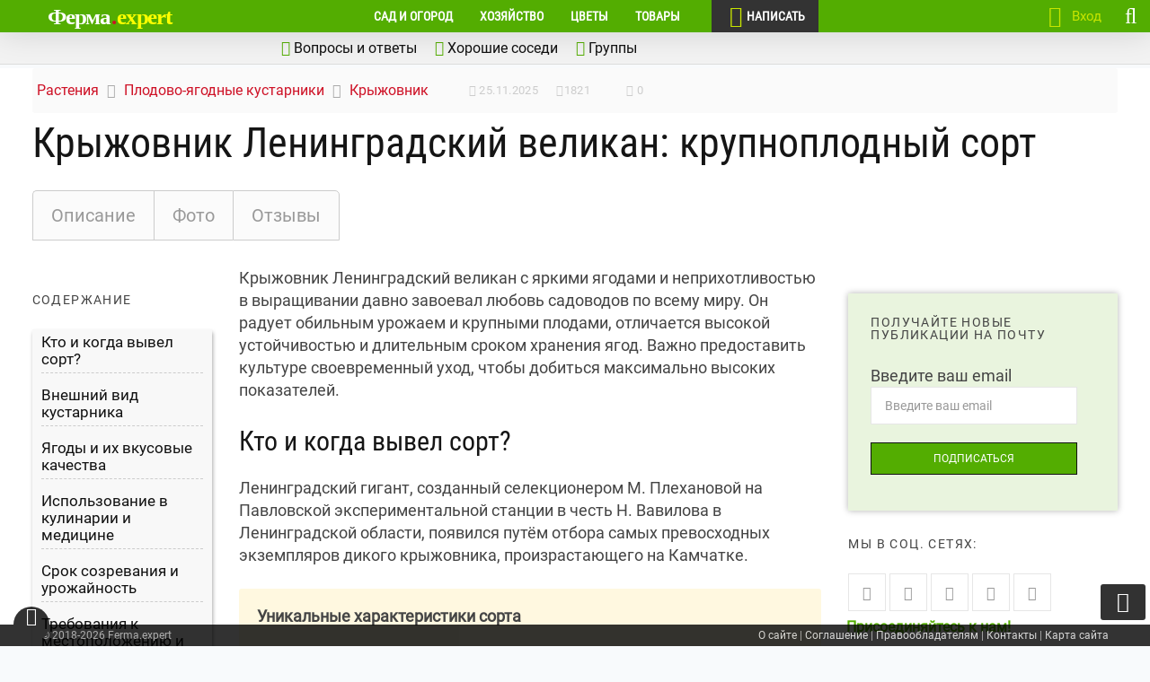

--- FILE ---
content_type: text/html; charset=UTF-8
request_url: https://ferma.expert/rasteniya/kustarniki/kryzhovnik/leningradskiy-velikan-2/
body_size: 125810
content:
<!DOCTYPE html> <!--[if IE 7 ]> <html class="ie7"> <![endif]--> <!--[if IE 8 ]> <html class="ie8"> <![endif]--> <html lang="ru-RU"> <head><meta charset="UTF-8"><script>if(navigator.userAgent.match(/MSIE|Internet Explorer/i)||navigator.userAgent.match(/Trident\/7\..*?rv:11/i)){var href=document.location.href;if(!href.match(/[?&]nowprocket/)){if(href.indexOf("?")==-1){if(href.indexOf("#")==-1){document.location.href=href+"?nowprocket=1"}else{document.location.href=href.replace("#","?nowprocket=1#")}}else{if(href.indexOf("#")==-1){document.location.href=href+"&nowprocket=1"}else{document.location.href=href.replace("#","&nowprocket=1#")}}}}</script><script>(()=>{class RocketLazyLoadScripts{constructor(){this.v="2.0.4",this.userEvents=["keydown","keyup","mousedown","mouseup","mousemove","mouseover","mouseout","touchmove","touchstart","touchend","touchcancel","wheel","click","dblclick","input"],this.attributeEvents=["onblur","onclick","oncontextmenu","ondblclick","onfocus","onmousedown","onmouseenter","onmouseleave","onmousemove","onmouseout","onmouseover","onmouseup","onmousewheel","onscroll","onsubmit"]}async t(){this.i(),this.o(),/iP(ad|hone)/.test(navigator.userAgent)&&this.h(),this.u(),this.l(this),this.m(),this.k(this),this.p(this),this._(),await Promise.all([this.R(),this.L()]),this.lastBreath=Date.now(),this.S(this),this.P(),this.D(),this.O(),this.M(),await this.C(this.delayedScripts.normal),await this.C(this.delayedScripts.defer),await this.C(this.delayedScripts.async),await this.T(),await this.F(),await this.j(),await this.A(),window.dispatchEvent(new Event("rocket-allScriptsLoaded")),this.everythingLoaded=!0,this.lastTouchEnd&&await new Promise(t=>setTimeout(t,500-Date.now()+this.lastTouchEnd)),this.I(),this.H(),this.U(),this.W()}i(){this.CSPIssue=sessionStorage.getItem("rocketCSPIssue"),document.addEventListener("securitypolicyviolation",t=>{this.CSPIssue||"script-src-elem"!==t.violatedDirective||"data"!==t.blockedURI||(this.CSPIssue=!0,sessionStorage.setItem("rocketCSPIssue",!0))},{isRocket:!0})}o(){window.addEventListener("pageshow",t=>{this.persisted=t.persisted,this.realWindowLoadedFired=!0},{isRocket:!0}),window.addEventListener("pagehide",()=>{this.onFirstUserAction=null},{isRocket:!0})}h(){let t;function e(e){t=e}window.addEventListener("touchstart",e,{isRocket:!0}),window.addEventListener("touchend",function i(o){o.changedTouches[0]&&t.changedTouches[0]&&Math.abs(o.changedTouches[0].pageX-t.changedTouches[0].pageX)<10&&Math.abs(o.changedTouches[0].pageY-t.changedTouches[0].pageY)<10&&o.timeStamp-t.timeStamp<200&&(window.removeEventListener("touchstart",e,{isRocket:!0}),window.removeEventListener("touchend",i,{isRocket:!0}),"INPUT"===o.target.tagName&&"text"===o.target.type||(o.target.dispatchEvent(new TouchEvent("touchend",{target:o.target,bubbles:!0})),o.target.dispatchEvent(new MouseEvent("mouseover",{target:o.target,bubbles:!0})),o.target.dispatchEvent(new PointerEvent("click",{target:o.target,bubbles:!0,cancelable:!0,detail:1,clientX:o.changedTouches[0].clientX,clientY:o.changedTouches[0].clientY})),event.preventDefault()))},{isRocket:!0})}q(t){this.userActionTriggered||("mousemove"!==t.type||this.firstMousemoveIgnored?"keyup"===t.type||"mouseover"===t.type||"mouseout"===t.type||(this.userActionTriggered=!0,this.onFirstUserAction&&this.onFirstUserAction()):this.firstMousemoveIgnored=!0),"click"===t.type&&t.preventDefault(),t.stopPropagation(),t.stopImmediatePropagation(),"touchstart"===this.lastEvent&&"touchend"===t.type&&(this.lastTouchEnd=Date.now()),"click"===t.type&&(this.lastTouchEnd=0),this.lastEvent=t.type,t.composedPath&&t.composedPath()[0].getRootNode()instanceof ShadowRoot&&(t.rocketTarget=t.composedPath()[0]),this.savedUserEvents.push(t)}u(){this.savedUserEvents=[],this.userEventHandler=this.q.bind(this),this.userEvents.forEach(t=>window.addEventListener(t,this.userEventHandler,{passive:!1,isRocket:!0})),document.addEventListener("visibilitychange",this.userEventHandler,{isRocket:!0})}U(){this.userEvents.forEach(t=>window.removeEventListener(t,this.userEventHandler,{passive:!1,isRocket:!0})),document.removeEventListener("visibilitychange",this.userEventHandler,{isRocket:!0}),this.savedUserEvents.forEach(t=>{(t.rocketTarget||t.target).dispatchEvent(new window[t.constructor.name](t.type,t))})}m(){const t="return false",e=Array.from(this.attributeEvents,t=>"data-rocket-"+t),i="["+this.attributeEvents.join("],[")+"]",o="[data-rocket-"+this.attributeEvents.join("],[data-rocket-")+"]",s=(e,i,o)=>{o&&o!==t&&(e.setAttribute("data-rocket-"+i,o),e["rocket"+i]=new Function("event",o),e.setAttribute(i,t))};new MutationObserver(t=>{for(const n of t)"attributes"===n.type&&(n.attributeName.startsWith("data-rocket-")||this.everythingLoaded?n.attributeName.startsWith("data-rocket-")&&this.everythingLoaded&&this.N(n.target,n.attributeName.substring(12)):s(n.target,n.attributeName,n.target.getAttribute(n.attributeName))),"childList"===n.type&&n.addedNodes.forEach(t=>{if(t.nodeType===Node.ELEMENT_NODE)if(this.everythingLoaded)for(const i of[t,...t.querySelectorAll(o)])for(const t of i.getAttributeNames())e.includes(t)&&this.N(i,t.substring(12));else for(const e of[t,...t.querySelectorAll(i)])for(const t of e.getAttributeNames())this.attributeEvents.includes(t)&&s(e,t,e.getAttribute(t))})}).observe(document,{subtree:!0,childList:!0,attributeFilter:[...this.attributeEvents,...e]})}I(){this.attributeEvents.forEach(t=>{document.querySelectorAll("[data-rocket-"+t+"]").forEach(e=>{this.N(e,t)})})}N(t,e){const i=t.getAttribute("data-rocket-"+e);i&&(t.setAttribute(e,i),t.removeAttribute("data-rocket-"+e))}k(t){Object.defineProperty(HTMLElement.prototype,"onclick",{get(){return this.rocketonclick||null},set(e){this.rocketonclick=e,this.setAttribute(t.everythingLoaded?"onclick":"data-rocket-onclick","this.rocketonclick(event)")}})}S(t){function e(e,i){let o=e[i];e[i]=null,Object.defineProperty(e,i,{get:()=>o,set(s){t.everythingLoaded?o=s:e["rocket"+i]=o=s}})}e(document,"onreadystatechange"),e(window,"onload"),e(window,"onpageshow");try{Object.defineProperty(document,"readyState",{get:()=>t.rocketReadyState,set(e){t.rocketReadyState=e},configurable:!0}),document.readyState="loading"}catch(t){console.log("WPRocket DJE readyState conflict, bypassing")}}l(t){this.originalAddEventListener=EventTarget.prototype.addEventListener,this.originalRemoveEventListener=EventTarget.prototype.removeEventListener,this.savedEventListeners=[],EventTarget.prototype.addEventListener=function(e,i,o){o&&o.isRocket||!t.B(e,this)&&!t.userEvents.includes(e)||t.B(e,this)&&!t.userActionTriggered||e.startsWith("rocket-")||t.everythingLoaded?t.originalAddEventListener.call(this,e,i,o):(t.savedEventListeners.push({target:this,remove:!1,type:e,func:i,options:o}),"mouseenter"!==e&&"mouseleave"!==e||t.originalAddEventListener.call(this,e,t.savedUserEvents.push,o))},EventTarget.prototype.removeEventListener=function(e,i,o){o&&o.isRocket||!t.B(e,this)&&!t.userEvents.includes(e)||t.B(e,this)&&!t.userActionTriggered||e.startsWith("rocket-")||t.everythingLoaded?t.originalRemoveEventListener.call(this,e,i,o):t.savedEventListeners.push({target:this,remove:!0,type:e,func:i,options:o})}}J(t,e){this.savedEventListeners=this.savedEventListeners.filter(i=>{let o=i.type,s=i.target||window;return e!==o||t!==s||(this.B(o,s)&&(i.type="rocket-"+o),this.$(i),!1)})}H(){EventTarget.prototype.addEventListener=this.originalAddEventListener,EventTarget.prototype.removeEventListener=this.originalRemoveEventListener,this.savedEventListeners.forEach(t=>this.$(t))}$(t){t.remove?this.originalRemoveEventListener.call(t.target,t.type,t.func,t.options):this.originalAddEventListener.call(t.target,t.type,t.func,t.options)}p(t){let e;function i(e){return t.everythingLoaded?e:e.split(" ").map(t=>"load"===t||t.startsWith("load.")?"rocket-jquery-load":t).join(" ")}function o(o){function s(e){const s=o.fn[e];o.fn[e]=o.fn.init.prototype[e]=function(){return this[0]===window&&t.userActionTriggered&&("string"==typeof arguments[0]||arguments[0]instanceof String?arguments[0]=i(arguments[0]):"object"==typeof arguments[0]&&Object.keys(arguments[0]).forEach(t=>{const e=arguments[0][t];delete arguments[0][t],arguments[0][i(t)]=e})),s.apply(this,arguments),this}}if(o&&o.fn&&!t.allJQueries.includes(o)){const e={DOMContentLoaded:[],"rocket-DOMContentLoaded":[]};for(const t in e)document.addEventListener(t,()=>{e[t].forEach(t=>t())},{isRocket:!0});o.fn.ready=o.fn.init.prototype.ready=function(i){function s(){parseInt(o.fn.jquery)>2?setTimeout(()=>i.bind(document)(o)):i.bind(document)(o)}return"function"==typeof i&&(t.realDomReadyFired?!t.userActionTriggered||t.fauxDomReadyFired?s():e["rocket-DOMContentLoaded"].push(s):e.DOMContentLoaded.push(s)),o([])},s("on"),s("one"),s("off"),t.allJQueries.push(o)}e=o}t.allJQueries=[],o(window.jQuery),Object.defineProperty(window,"jQuery",{get:()=>e,set(t){o(t)}})}P(){const t=new Map;document.write=document.writeln=function(e){const i=document.currentScript,o=document.createRange(),s=i.parentElement;let n=t.get(i);void 0===n&&(n=i.nextSibling,t.set(i,n));const c=document.createDocumentFragment();o.setStart(c,0),c.appendChild(o.createContextualFragment(e)),s.insertBefore(c,n)}}async R(){return new Promise(t=>{this.userActionTriggered?t():this.onFirstUserAction=t})}async L(){return new Promise(t=>{document.addEventListener("DOMContentLoaded",()=>{this.realDomReadyFired=!0,t()},{isRocket:!0})})}async j(){return this.realWindowLoadedFired?Promise.resolve():new Promise(t=>{window.addEventListener("load",t,{isRocket:!0})})}M(){this.pendingScripts=[];this.scriptsMutationObserver=new MutationObserver(t=>{for(const e of t)e.addedNodes.forEach(t=>{"SCRIPT"!==t.tagName||t.noModule||t.isWPRocket||this.pendingScripts.push({script:t,promise:new Promise(e=>{const i=()=>{const i=this.pendingScripts.findIndex(e=>e.script===t);i>=0&&this.pendingScripts.splice(i,1),e()};t.addEventListener("load",i,{isRocket:!0}),t.addEventListener("error",i,{isRocket:!0}),setTimeout(i,1e3)})})})}),this.scriptsMutationObserver.observe(document,{childList:!0,subtree:!0})}async F(){await this.X(),this.pendingScripts.length?(await this.pendingScripts[0].promise,await this.F()):this.scriptsMutationObserver.disconnect()}D(){this.delayedScripts={normal:[],async:[],defer:[]},document.querySelectorAll("script[type$=rocketlazyloadscript]").forEach(t=>{t.hasAttribute("data-rocket-src")?t.hasAttribute("async")&&!1!==t.async?this.delayedScripts.async.push(t):t.hasAttribute("defer")&&!1!==t.defer||"module"===t.getAttribute("data-rocket-type")?this.delayedScripts.defer.push(t):this.delayedScripts.normal.push(t):this.delayedScripts.normal.push(t)})}async _(){await this.L();let t=[];document.querySelectorAll("script[type$=rocketlazyloadscript][data-rocket-src]").forEach(e=>{let i=e.getAttribute("data-rocket-src");if(i&&!i.startsWith("data:")){i.startsWith("//")&&(i=location.protocol+i);try{const o=new URL(i).origin;o!==location.origin&&t.push({src:o,crossOrigin:e.crossOrigin||"module"===e.getAttribute("data-rocket-type")})}catch(t){}}}),t=[...new Map(t.map(t=>[JSON.stringify(t),t])).values()],this.Y(t,"preconnect")}async G(t){if(await this.K(),!0!==t.noModule||!("noModule"in HTMLScriptElement.prototype))return new Promise(e=>{let i;function o(){(i||t).setAttribute("data-rocket-status","executed"),e()}try{if(navigator.userAgent.includes("Firefox/")||""===navigator.vendor||this.CSPIssue)i=document.createElement("script"),[...t.attributes].forEach(t=>{let e=t.nodeName;"type"!==e&&("data-rocket-type"===e&&(e="type"),"data-rocket-src"===e&&(e="src"),i.setAttribute(e,t.nodeValue))}),t.text&&(i.text=t.text),t.nonce&&(i.nonce=t.nonce),i.hasAttribute("src")?(i.addEventListener("load",o,{isRocket:!0}),i.addEventListener("error",()=>{i.setAttribute("data-rocket-status","failed-network"),e()},{isRocket:!0}),setTimeout(()=>{i.isConnected||e()},1)):(i.text=t.text,o()),i.isWPRocket=!0,t.parentNode.replaceChild(i,t);else{const i=t.getAttribute("data-rocket-type"),s=t.getAttribute("data-rocket-src");i?(t.type=i,t.removeAttribute("data-rocket-type")):t.removeAttribute("type"),t.addEventListener("load",o,{isRocket:!0}),t.addEventListener("error",i=>{this.CSPIssue&&i.target.src.startsWith("data:")?(console.log("WPRocket: CSP fallback activated"),t.removeAttribute("src"),this.G(t).then(e)):(t.setAttribute("data-rocket-status","failed-network"),e())},{isRocket:!0}),s?(t.fetchPriority="high",t.removeAttribute("data-rocket-src"),t.src=s):t.src="data:text/javascript;base64,"+window.btoa(unescape(encodeURIComponent(t.text)))}}catch(i){t.setAttribute("data-rocket-status","failed-transform"),e()}});t.setAttribute("data-rocket-status","skipped")}async C(t){const e=t.shift();return e?(e.isConnected&&await this.G(e),this.C(t)):Promise.resolve()}O(){this.Y([...this.delayedScripts.normal,...this.delayedScripts.defer,...this.delayedScripts.async],"preload")}Y(t,e){this.trash=this.trash||[];let i=!0;var o=document.createDocumentFragment();t.forEach(t=>{const s=t.getAttribute&&t.getAttribute("data-rocket-src")||t.src;if(s&&!s.startsWith("data:")){const n=document.createElement("link");n.href=s,n.rel=e,"preconnect"!==e&&(n.as="script",n.fetchPriority=i?"high":"low"),t.getAttribute&&"module"===t.getAttribute("data-rocket-type")&&(n.crossOrigin=!0),t.crossOrigin&&(n.crossOrigin=t.crossOrigin),t.integrity&&(n.integrity=t.integrity),t.nonce&&(n.nonce=t.nonce),o.appendChild(n),this.trash.push(n),i=!1}}),document.head.appendChild(o)}W(){this.trash.forEach(t=>t.remove())}async T(){try{document.readyState="interactive"}catch(t){}this.fauxDomReadyFired=!0;try{await this.K(),this.J(document,"readystatechange"),document.dispatchEvent(new Event("rocket-readystatechange")),await this.K(),document.rocketonreadystatechange&&document.rocketonreadystatechange(),await this.K(),this.J(document,"DOMContentLoaded"),document.dispatchEvent(new Event("rocket-DOMContentLoaded")),await this.K(),this.J(window,"DOMContentLoaded"),window.dispatchEvent(new Event("rocket-DOMContentLoaded"))}catch(t){console.error(t)}}async A(){try{document.readyState="complete"}catch(t){}try{await this.K(),this.J(document,"readystatechange"),document.dispatchEvent(new Event("rocket-readystatechange")),await this.K(),document.rocketonreadystatechange&&document.rocketonreadystatechange(),await this.K(),this.J(window,"load"),window.dispatchEvent(new Event("rocket-load")),await this.K(),window.rocketonload&&window.rocketonload(),await this.K(),this.allJQueries.forEach(t=>t(window).trigger("rocket-jquery-load")),await this.K(),this.J(window,"pageshow");const t=new Event("rocket-pageshow");t.persisted=this.persisted,window.dispatchEvent(t),await this.K(),window.rocketonpageshow&&window.rocketonpageshow({persisted:this.persisted})}catch(t){console.error(t)}}async K(){Date.now()-this.lastBreath>45&&(await this.X(),this.lastBreath=Date.now())}async X(){return document.hidden?new Promise(t=>setTimeout(t)):new Promise(t=>requestAnimationFrame(t))}B(t,e){return e===document&&"readystatechange"===t||(e===document&&"DOMContentLoaded"===t||(e===window&&"DOMContentLoaded"===t||(e===window&&"load"===t||e===window&&"pageshow"===t)))}static run(){(new RocketLazyLoadScripts).t()}}RocketLazyLoadScripts.run()})();</script> <script type="rocketlazyloadscript" async data-rocket-type="text/javascript" data-rocket-src="//s.luxcdn.com/t/229821/360_light.js"></script>  <!-- Mobile Specific Metas ================================================== --> <meta name="viewport" content="width=device-width, initial-scale=1, maximum-scale=1"/> <link rel="shortcut icon" href="/wp-content/uploads/2018/10/favicon.ico"/> <meta name='robots' content='index, follow, max-image-preview:large, max-snippet:-1, max-video-preview:-1'/> <style></style> <title>Крыжовник Ленинградский великан: описание сорта с фото, отзывы</title>
<link data-rocket-prefetch href="https://top-fwz1.mail.ru" rel="dns-prefetch">
<link data-rocket-prefetch href="https://mc.yandex.ru" rel="dns-prefetch">
<link data-rocket-prefetch href="https://www.gstatic.com" rel="dns-prefetch">
<link data-rocket-prefetch href="https://abt.s3.yandex.net" rel="dns-prefetch">
<link data-rocket-prefetch href="https://s.luxcdn.com" rel="dns-prefetch">
<link data-rocket-prefetch href="https://www.google.com" rel="dns-prefetch">
<link data-rocket-prefetch href="https://yandex.ru" rel="dns-prefetch">
<link data-rocket-prefetch href="https://yastatic.net" rel="dns-prefetch">
<link crossorigin data-rocket-preload as="font" href="https://ferma.expert/wp-content/plugins/wp-recall/assets/rcl-awesome/fonts/rcl-awesome.woff2?7jdlrg" rel="preload">
<link crossorigin data-rocket-preload as="font" href="https://ferma.expert/wp-content/themes/coolist/assets/fonts/roboto-v27-cyrillic-regular.woff2" rel="preload">
<link crossorigin data-rocket-preload as="font" href="https://ferma.expert/wp-content/themes/coolist/assets/fonts/roboto-condensed-v19-cyrillic-regular.woff2" rel="preload">
<link crossorigin data-rocket-preload as="font" href="https://yastatic.net/s3/home/fonts/ys/3/text-variable-full.woff2" rel="preload">
<style id="wpr-usedcss">img:is([sizes=auto i],[sizes^="auto," i]){contain-intrinsic-size:3000px 1500px}.tds-message-box{margin:15px 0;padding:25px 25px 25px 70px;position:relative;font-style:normal;overflow:hidden}.box-warning{background:#fbe9e7;color:#bf360c}.box-council{background:#e3f2fd;color:#0d47a1}.box-info{background:#fff8e1;color:#de6000}.box-warning:before{content:"\f339"}.box-council:before{content:"\f130"}.box-info:before{content:"\f348"}.box-council:before,.box-info:before,.box-warning:before{font-family:dashicons,monospace;font-size:40px;display:inline-block;opacity:.4;vertical-align:top;float:left;font-style:normal;line-height:40px;margin-right:7px;position:absolute;left:15px;top:calc(50% - 20px)}.cell{flex:1}[class^=cell]{margin-right:2%;margin-bottom:1.5rem}.cell:last-child{margin-right:0}@media(max-width:500px){[class^=cell]{flex:0 0 100%}}.ads-color-box{padding:1.8rem 2rem;border-radius:3px}.ads-custom-box{padding:0 2.2rem 2.2rem;margin:2rem 0}.custom-box{border-color:#e87e04;border-style:solid;border-width:1px}.ads-custom-box-title{position:relative;display:inline-block;top:-1rem;left:-1rem;background:#fff;padding:0 1rem;font-size:1.4rem;color:#e87e04}@media only screen and (max-width:768px){.tds-message-box{margin:10px 0;padding:25px}.box-council:before,.box-info:before,.box-warning:before{display:none}}@font-face{font-display:swap;font-family:dashicons;src:url("https://ferma.expert/wp-includes/fonts/dashicons.eot?99ac726223c749443b642ce33df8b800");src:url("https://ferma.expert/wp-includes/fonts/dashicons.eot?99ac726223c749443b642ce33df8b800#iefix") format("embedded-opentype"),url("[data-uri]") format("woff"),url("https://ferma.expert/wp-includes/fonts/dashicons.ttf?99ac726223c749443b642ce33df8b800") format("truetype");font-weight:400;font-style:normal}.post-title{font-size:15px;font-weight:700}.same-category-post-thumbnail{display:block}.same-category-post-thumbnail img{float:left;margin:5px 10px 5px 0}.same-category-post-item{border-bottom:1px solid #ccc;list-style:none;list-style-type:none;margin:3px 0;padding:3px 0}.same-category-post-item:last-child{border-bottom:none}.same-category-post-item:after,.same-category-post-item:before{content:"";display:table;clear:both}.same-category-post-item .same-category-post-css-cropping span{float:left;margin:0 10px 5px 0}.same-category-post-item .same-category-post-css-cropping span{overflow:hidden;display:inline-block}.wp-social-login-provider-list{padding:10px}.wp-social-login-provider-list a{text-decoration:none}.wp-social-login-provider-list img{border:0}.fa-stack,.rcli{display:inline-block}.fa-fw,.fa-li,.rcli{text-align:center}@font-face{font-family:rcl-awesome;src:url(https://ferma.expert/wp-content/plugins/wp-recall/assets/rcl-awesome/fonts/rcl-awesome.eot?7jdlrg);src:url(https://ferma.expert/wp-content/plugins/wp-recall/assets/rcl-awesome/fonts/rcl-awesome.eot?7jdlrg#iefix) format('embedded-opentype'),url(https://ferma.expert/wp-content/plugins/wp-recall/assets/rcl-awesome/fonts/rcl-awesome.woff2?7jdlrg) format('woff2'),url(https://ferma.expert/wp-content/plugins/wp-recall/assets/rcl-awesome/fonts/rcl-awesome.woff?7jdlrg) format('woff'),url(https://ferma.expert/wp-content/plugins/wp-recall/assets/rcl-awesome/fonts/rcl-awesome.ttf?7jdlrg) format('truetype'),url(https://ferma.expert/wp-content/plugins/wp-recall/assets/rcl-awesome/fonts/rcl-awesome.svg?7jdlrg#rcl-awesome) format('svg');font-weight:400;font-style:normal;font-display:swap}.rcli{width:auto;font-family:rcl-awesome;speak:none;font-style:normal;font-weight:400;font-variant:normal;text-transform:none;line-height:1;font-size:inherit;text-rendering:auto;-webkit-font-smoothing:antialiased;-moz-osx-font-smoothing:grayscale}.fa-lg{font-size:1.33333333em;line-height:.75em;vertical-align:-15%}.fa-2x{font-size:2em}.fa-3x{font-size:3em}.fa-4x{font-size:4em}.fa-5x{font-size:5em}.fa-fw{width:1.28571429em}.fa-ul{padding-left:0;margin-left:2.14285714em;list-style-type:none}.fa-ul>li{position:relative}.fa-li{position:absolute;left:-2.14285714em;width:2.14285714em;top:.14285714em}.fa-li.fa-lg{left:-1.85714286em}.fa-border{padding:.2em .25em .15em;border:.08em solid #eee;border-radius:.1em}.fa-pull-left{float:left}.fa-pull-right{float:right}.fa-spin{-webkit-animation:2s linear infinite fa-spin;animation:2s linear infinite fa-spin}.fa-pulse{-webkit-animation:1s steps(8) infinite fa-spin;animation:1s steps(8) infinite fa-spin}@-webkit-keyframes fa-spin{0%{-webkit-transform:rotate(0);transform:rotate(0)}100%{-webkit-transform:rotate(359deg);transform:rotate(359deg)}}@keyframes fa-spin{0%{-webkit-transform:rotate(0);transform:rotate(0)}100%{-webkit-transform:rotate(359deg);transform:rotate(359deg)}}.fa-rotate-90{-webkit-transform:rotate(90deg);-ms-transform:rotate(90deg);transform:rotate(90deg)}.fa-rotate-180{-webkit-transform:rotate(180deg);-ms-transform:rotate(180deg);transform:rotate(180deg)}.fa-rotate-270{-webkit-transform:rotate(270deg);-ms-transform:rotate(270deg);transform:rotate(270deg)}.fa-flip-horizontal{-webkit-transform:scale(-1,1);-ms-transform:scale(-1,1);transform:scale(-1,1)}.fa-flip-vertical{-webkit-transform:scale(1,-1);-ms-transform:scale(1,-1);transform:scale(1,-1)}.fa-stack{position:relative;width:2em;height:2em;line-height:2em;vertical-align:middle}.fa-stack-1x,.fa-stack-2x{position:absolute;left:0;width:100%;text-align:center}.fa-stack-1x{line-height:inherit}.fa-stack-2x{font-size:2em}.fa-inverse{color:#fff}.rcli.fa-asterisk:before{content:"\f069"}.rcli.fa-plus:before{content:"\f067"}.rcli.fa-question:before{content:"\f128"}.rcli.fa-minus:before{content:"\f068"}.rcli.fa-glass:before{content:"\f000"}.rcli.fa-music:before{content:"\f001"}.rcli.fa-search:before{content:"\f002"}.rcli.fa-envelope-o:before{content:"\f003"}.rcli.fa-heart:before{content:"\f004"}.rcli.fa-star:before{content:"\f005"}.rcli.fa-star-o:before{content:"\f006"}.rcli.fa-user:before{content:"\f007"}.rcli.fa-th-large:before{content:"\f009"}.rcli.fa-th:before{content:"\f00a"}.rcli.fa-th-list:before{content:"\f00b"}.rcli.fa-check:before{content:"\f00c"}.rcli.fa-times:before{content:"\f00d"}.rcli.fa-search-plus:before{content:"\f00e"}.rcli.fa-search-minus:before{content:"\f010"}.rcli.fa-power-off:before{content:"\f011"}.rcli.fa-signal:before{content:"\f012"}.rcli.fa-cog:before,.rcli.fa-gear:before{content:"\f013"}.rcli.fa-trash-o:before{content:"\f014"}.rcli.fa-home:before{content:"\f015"}.rcli.fa-file-o:before{content:"\f016"}.rcli.fa-clock-o:before{content:"\f017"}.rcli.fa-road:before{content:"\f018"}.rcli.fa-download:before{content:"\f019"}.rcli.fa-arrow-circle-o-down:before{content:"\f01a"}.rcli.fa-arrow-circle-o-up:before{content:"\f01b"}.rcli.fa-inbox:before{content:"\f01c"}.rcli.fa-play-circle-o:before{content:"\f01d"}.rcli.fa-repeat:before{content:"\f01e"}.rcli.fa-refresh:before{content:"\f021"}.rcli.fa-list-alt:before{content:"\f022"}.rcli.fa-lock:before{content:"\f023"}.rcli.fa-flag:before{content:"\f024"}.rcli.fa-headphones:before{content:"\f025"}.rcli.fa-volume-off:before{content:"\f026"}.rcli.fa-volume-down:before{content:"\f027"}.rcli.fa-volume-up:before{content:"\f028"}.rcli.fa-qrcode:before{content:"\f029"}.rcli.fa-barcode:before{content:"\f02a"}.rcli.fa-tag:before{content:"\f02b"}.rcli.fa-tags:before{content:"\f02c"}.rcli.fa-book:before{content:"\f02d"}.rcli.fa-bookmark:before{content:"\f02e"}.rcli.fa-print:before{content:"\f02f"}.rcli.fa-camera:before{content:"\f030"}.rcli.fa-font:before{content:"\f031"}.rcli.fa-bold:before{content:"\f032"}.rcli.fa-italic:before{content:"\f033"}.rcli.fa-text-height:before{content:"\f034"}.rcli.fa-text-width:before{content:"\f035"}.rcli.fa-align-left:before{content:"\f036"}.rcli.fa-align-center:before{content:"\f037"}.rcli.fa-align-right:before{content:"\f038"}.rcli.fa-align-justify:before{content:"\f039"}.rcli.fa-list:before{content:"\f03a"}.rcli.fa-dedent:before{content:"\f03b"}.rcli.fa-indent:before{content:"\f03c"}.rcli.fa-video-camera:before{content:"\f03d"}.rcli.fa-image:before{content:"\f03e"}.rcli.fa-pencil:before{content:"\f040"}.rcli.fa-map-marker:before{content:"\f041"}.rcli.fa-adjust:before{content:"\f042"}.rcli.fa-tint:before{content:"\f043"}.rcli.fa-edit:before,.rcli.fa-pencil-square-o:before{content:"\f044"}.rcli.fa-share-square-o:before{content:"\f045"}.rcli.fa-check-square-o:before{content:"\f046"}.rcli.fa-arrows:before{content:"\f047"}.rcli.fa-step-backward:before{content:"\f048"}.rcli.fa-fast-backward:before{content:"\f049"}.rcli.fa-backward:before{content:"\f04a"}.rcli.fa-play:before{content:"\f04b"}.rcli.fa-pause:before{content:"\f04c"}.rcli.fa-stop:before{content:"\f04d"}.rcli.fa-forward:before{content:"\f04e"}.rcli.fa-fast-forward:before{content:"\f050"}.rcli.fa-step-forward:before{content:"\f051"}.rcli.fa-eject:before{content:"\f052"}.rcli.fa-chevron-left:before{content:"\f053"}.rcli.fa-chevron-right:before{content:"\f054"}.rcli.fa-plus-circle:before{content:"\f055"}.rcli.fa-minus-circle:before{content:"\f056"}.rcli.fa-times-circle:before{content:"\f057"}.rcli.fa-check-circle:before{content:"\f058"}.rcli.fa-question-circle:before{content:"\f059"}.rcli.fa-info-circle:before{content:"\f05a"}.rcli.fa-crosshairs:before{content:"\f05b"}.rcli.fa-times-circle-o:before{content:"\f05c"}.rcli.fa-check-circle-o:before{content:"\f05d"}.rcli.fa-ban:before{content:"\f05e"}.rcli.fa-arrow-left:before{content:"\f060"}.rcli.fa-arrow-right:before{content:"\f061"}.rcli.fa-arrow-up:before{content:"\f062"}.rcli.fa-arrow-down:before{content:"\f063"}.rcli.fa-share:before{content:"\f064"}.rcli.fa-expand:before{content:"\f065"}.rcli.fa-compress:before{content:"\f066"}.rcli.fa-exclamation-circle:before{content:"\f06a"}.rcli.fa-gift:before{content:"\f06b"}.rcli.fa-leaf:before{content:"\f06c"}.rcli.fa-fire:before{content:"\f06d"}.rcli.fa-eye:before{content:"\f06e"}.rcli.fa-eye-slash:before{content:"\f070"}.rcli.fa-warning:before{content:"\f071"}.rcli.fa-plane:before{content:"\f072"}.rcli.fa-calendar:before{content:"\f073"}.rcli.fa-random:before{content:"\f074"}.rcli.fa-comment:before{content:"\f075"}.rcli.fa-magnet:before{content:"\f076"}.rcli.fa-chevron-up:before{content:"\f077"}.rcli.fa-chevron-down:before{content:"\f078"}.rcli.fa-retweet:before{content:"\f079"}.rcli.fa-shopping-cart:before{content:"\f07a"}.rcli.fa-folder:before{content:"\f07b"}.rcli.fa-folder-open:before{content:"\f07c"}.rcli.fa-arrows-v:before{content:"\f07d"}.rcli.fa-arrows-h:before{content:"\f07e"}.rcli.fa-bar-chart:before{content:"\f080"}.rcli.fa-twitter-square:before{content:"\f081"}.rcli.fa-facebook-square:before{content:"\f082"}.rcli.fa-camera-retro:before{content:"\f083"}.rcli.fa-key:before{content:"\f084"}.rcli.fa-cogs:before,.rcli.fa-gears:before{content:"\f085"}.rcli.fa-comments:before{content:"\f086"}.rcli.fa-thumbs-o-up:before{content:"\f087"}.rcli.fa-thumbs-o-down:before{content:"\f088"}.rcli.fa-star-half:before{content:"\f089"}.rcli.fa-heart-o:before{content:"\f08a"}.rcli.fa-sign-out:before{content:"\f08b"}.rcli.fa-linkedin-square:before{content:"\f08c"}.rcli.fa-thumb-tack:before{content:"\f08d"}.rcli.fa-external-link:before{content:"\f08e"}.rcli.fa-sign-in:before{content:"\f090"}.rcli.fa-trophy:before{content:"\f091"}.rcli.fa-github-square:before{content:"\f092"}.rcli.fa-upload:before{content:"\f093"}.rcli.fa-lemon-o:before{content:"\f094"}.rcli.fa-phone:before{content:"\f095"}.rcli.fa-square-o:before{content:"\f096"}.rcli.fa-bookmark-o:before{content:"\f097"}.rcli.fa-phone-square:before{content:"\f098"}.rcli.fa-twitter:before{content:"\f099"}.rcli.fa-facebook:before{content:"\f09a"}.rcli.fa-github:before{content:"\f09b"}.rcli.fa-unlock:before{content:"\f09c"}.rcli.fa-credit-card:before{content:"\f09d"}.rcli.fa-feed:before{content:"\f09e"}.rcli.fa-hdd-o:before{content:"\f0a0"}.rcli.fa-bullhorn:before{content:"\f0a1"}.rcli.fa-bell-o:before{content:"\f0a2"}.rcli.fa-certificate:before{content:"\f0a3"}.rcli.fa-hand-o-right:before{content:"\f0a4"}.rcli.fa-hand-o-left:before{content:"\f0a5"}.rcli.fa-hand-o-up:before{content:"\f0a6"}.rcli.fa-hand-o-down:before{content:"\f0a7"}.rcli.fa-arrow-circle-left:before{content:"\f0a8"}.rcli.fa-arrow-circle-right:before{content:"\f0a9"}.rcli.fa-arrow-circle-up:before{content:"\f0aa"}.rcli.fa-arrow-circle-down:before{content:"\f0ab"}.rcli.fa-globe:before{content:"\f0ac"}.rcli.fa-wrench:before{content:"\f0ad"}.rcli.fa-tasks:before{content:"\f0ae"}.rcli.fa-filter:before{content:"\f0b0"}.rcli.fa-briefcase:before{content:"\f0b1"}.rcli.fa-arrows-alt:before{content:"\f0b2"}.rcli.fa-users:before{content:"\f0c0"}.rcli.fa-link:before{content:"\f0c1"}.rcli.fa-cloud:before{content:"\f0c2"}.rcli.fa-flask:before{content:"\f0c3"}.rcli.fa-cut:before{content:"\f0c4"}.rcli.fa-copy:before,.rcli.fa-files-o:before{content:"\f0c5"}.rcli.fa-paperclip:before{content:"\f0c6"}.rcli.fa-save:before{content:"\f0c7"}.rcli.fa-square:before{content:"\f0c8"}.rcli.fa-bars:before,.rcli.fa-navicon:before{content:"\f0c9"}.rcli.fa-list-ul:before{content:"\f0ca"}.rcli.fa-list-ol:before{content:"\f0cb"}.rcli.fa-strikethrough:before{content:"\f0cc"}.rcli.fa-underline:before{content:"\f0cd"}.rcli.fa-table:before{content:"\f0ce"}.rcli.fa-magic:before{content:"\f0d0"}.rcli.fa-truck:before{content:"\f0d1"}.rcli.fa-pinterest:before{content:"\f0d2"}.rcli.fa-pinterest-square:before{content:"\f0d3"}.rcli.fa-google-plus-square:before{content:"\f0d4"}.rcli.fa-google-plus:before{content:"\f0d5"}.rcli.fa-money:before{content:"\f0d6"}.rcli.fa-caret-down:before{content:"\f0d7"}.rcli.fa-caret-up:before{content:"\f0d8"}.rcli.fa-caret-left:before{content:"\f0d9"}.rcli.fa-caret-right:before{content:"\f0da"}.rcli.fa-columns:before{content:"\f0db"}.rcli.fa-sort:before{content:"\f0dc"}.rcli.fa-sort-desc:before{content:"\f0dd"}.rcli.fa-sort-asc:before{content:"\f0de"}.rcli.fa-envelope:before{content:"\f0e0"}.rcli.fa-linkedin:before{content:"\f0e1"}.rcli.fa-legal:before{content:"\f0e3"}.rcli.fa-dashboard:before,.rcli.fa-tachometer:before{content:"\f0e4"}.rcli.fa-comment-o:before{content:"\f0e5"}.rcli.fa-comments-o:before{content:"\f0e6"}.rcli.fa-flash:before{content:"\f0e7"}.rcli.fa-sitemap:before{content:"\f0e8"}.rcli.fa-umbrella:before{content:"\f0e9"}.rcli.fa-clipboard:before,.rcli.fa-paste:before{content:"\f0ea"}.rcli.fa-lightbulb-o:before{content:"\f0eb"}.rcli.fa-exchange:before{content:"\f0ec"}.rcli.fa-cloud-download:before{content:"\f0ed"}.rcli.fa-cloud-upload:before{content:"\f0ee"}.rcli.fa-user-md:before{content:"\f0f0"}.rcli.fa-stethoscope:before{content:"\f0f1"}.rcli.fa-suitcase:before{content:"\f0f2"}.rcli.fa-bell:before{content:"\f0f3"}.rcli.fa-coffee:before{content:"\f0f4"}.rcli.fa-cutlery:before{content:"\f0f5"}.rcli.fa-file-text-o:before{content:"\f0f6"}.rcli.fa-building-o:before{content:"\f0f7"}.rcli.fa-hospital-o:before{content:"\f0f8"}.rcli.fa-ambulance:before{content:"\f0f9"}.rcli.fa-medkit:before{content:"\f0fa"}.rcli.fa-fighter-jet:before{content:"\f0fb"}.rcli.fa-beer:before{content:"\f0fc"}.rcli.fa-h-square:before{content:"\f0fd"}.rcli.fa-plus-square:before{content:"\f0fe"}.rcli.fa-angle-double-left:before{content:"\f100"}.rcli.fa-angle-double-right:before{content:"\f101"}.rcli.fa-angle-double-up:before{content:"\f102"}.rcli.fa-angle-double-down:before{content:"\f103"}.rcli.fa-angle-left:before{content:"\f104"}.rcli.fa-angle-right:before{content:"\f105"}.rcli.fa-angle-up:before{content:"\f106"}.rcli.fa-angle-down:before{content:"\f107"}.rcli.fa-desktop:before{content:"\f108"}.rcli.fa-laptop:before{content:"\f109"}.rcli.fa-tablet:before{content:"\f10a"}.rcli.fa-mobile:before{content:"\f10b"}.rcli.fa-circle-o:before{content:"\f10c"}.rcli.fa-quote-left:before{content:"\f10d"}.rcli.fa-quote-right:before{content:"\f10e"}.rcli.fa-spinner:before{content:"\f110"}.rcli.fa-circle:before{content:"\f111"}.rcli.fa-reply:before{content:"\f112"}.rcli.fa-github-alt:before{content:"\f113"}.rcli.fa-folder-o:before{content:"\f114"}.rcli.fa-folder-open-o:before{content:"\f115"}.rcli.fa-smile-o:before{content:"\f118"}.rcli.fa-frown-o:before{content:"\f119"}.rcli.fa-meh-o:before{content:"\f11a"}.rcli.fa-gamepad:before{content:"\f11b"}.rcli.fa-keyboard-o:before{content:"\f11c"}.rcli.fa-flag-o:before{content:"\f11d"}.rcli.fa-flag-checkered:before{content:"\f11e"}.rcli.fa-terminal:before{content:"\f120"}.rcli.fa-code:before{content:"\f121"}.rcli.fa-reply-all:before{content:"\f122"}.rcli.fa-star-half-o:before{content:"\f123"}.rcli.fa-location-arrow:before{content:"\f124"}.rcli.fa-crop:before{content:"\f125"}.rcli.fa-code-fork:before{content:"\f126"}.rcli.fa-unlink:before{content:"\f127"}.rcli.fa-info:before{content:"\f129"}.rcli.fa-exclamation:before{content:"\f12a"}.rcli.fa-superscript:before{content:"\f12b"}.rcli.fa-subscript:before{content:"\f12c"}.rcli.fa-eraser:before{content:"\f12d"}.rcli.fa-puzzle-piece:before{content:"\f12e"}.rcli.fa-microphone:before{content:"\f130"}.rcli.fa-microphone-slash:before{content:"\f131"}.rcli.fa-shield:before{content:"\f132"}.rcli.fa-calendar-o:before{content:"\f133"}.rcli.fa-fire-extinguisher:before{content:"\f134"}.rcli.fa-rocket:before{content:"\f135"}.rcli.fa-maxcdn:before{content:"\f136"}.rcli.fa-chevron-circle-left:before{content:"\f137"}.rcli.fa-chevron-circle-right:before{content:"\f138"}.rcli.fa-chevron-circle-up:before{content:"\f139"}.rcli.fa-chevron-circle-down:before{content:"\f13a"}.rcli.fa-html5:before{content:"\f13b"}.rcli.fa-css3:before{content:"\f13c"}.rcli.fa-anchor:before{content:"\f13d"}.rcli.fa-unlock-alt:before{content:"\f13e"}.rcli.fa-bullseye:before{content:"\f140"}.rcli.fa-ellipsis-h:before{content:"\f141"}.rcli.fa-ellipsis-v:before{content:"\f142"}.rcli.fa-rss-square:before{content:"\f143"}.rcli.fa-play-circle:before{content:"\f144"}.rcli.fa-ticket:before{content:"\f145"}.rcli.fa-minus-square:before{content:"\f146"}.rcli.fa-minus-square-o:before{content:"\f147"}.rcli.fa-level-up:before{content:"\f148"}.rcli.fa-level-down:before{content:"\f149"}.rcli.fa-check-square:before{content:"\f14a"}.rcli.fa-pencil-square:before{content:"\f14b"}.rcli.fa-external-link-square:before{content:"\f14c"}.rcli.fa-share-square:before{content:"\f14d"}.rcli.fa-compass:before{content:"\f14e"}.rcli.fa-toggle-down:before{content:"\f150"}.rcli.fa-toggle-up:before{content:"\f151"}.rcli.fa-toggle-right:before{content:"\f152"}.rcli.fa-eur:before,.rcli.fa-euro:before{content:"\f153"}.rcli.fa-gbp:before{content:"\f154"}.rcli.fa-dollar:before{content:"\f155"}.rcli.fa-inr:before{content:"\f156"}.rcli.fa-cny:before{content:"\f157"}.rcli.fa-rub:before{content:"\f158"}.rcli.fa-krw:before{content:"\f159"}.rcli.fa-bitcoin:before,.rcli.fa-btc:before{content:"\f15a"}.rcli.fa-file-text:before{content:"\f15c"}.rcli.fa-sort-alpha-asc:before{content:"\f15d"}.rcli.fa-sort-alpha-desc:before{content:"\f15e"}.rcli.fa-sort-amount-asc:before{content:"\f160"}.rcli.fa-sort-amount-desc:before{content:"\f161"}.rcli.fa-sort-numeric-asc:before{content:"\f162"}.rcli.fa-sort-numeric-desc:before{content:"\f163"}.rcli.fa-thumbs-up:before{content:"\f164"}.rcli.fa-thumbs-down:before{content:"\f165"}.rcli.fa-youtube-square:before{content:"\f166"}.rcli.fa-youtube:before{content:"\f167"}.rcli.fa-xing:before{content:"\f168"}.rcli.fa-xing-square:before{content:"\f169"}.rcli.fa-dropbox:before{content:"\f16b"}.rcli.fa-stack-overflow:before{content:"\f16c"}.rcli.fa-instagram:before{content:"\f16d"}.rcli.fa-flickr:before{content:"\f16e"}.rcli.fa-adn:before{content:"\f170"}.rcli.fa-bitbucket:before{content:"\f171"}.rcli.fa-bitbucket-square:before{content:"\f172"}.rcli.fa-tumblr:before{content:"\f173"}.rcli.fa-tumblr-square:before{content:"\f174"}.rcli.fa-long-arrow-down:before{content:"\f175"}.rcli.fa-long-arrow-up:before{content:"\f176"}.rcli.fa-long-arrow-left:before{content:"\f177"}.rcli.fa-long-arrow-right:before{content:"\f178"}.rcli.fa-apple:before{content:"\f179"}.rcli.fa-windows:before{content:"\f17a"}.rcli.fa-android:before{content:"\f17b"}.rcli.fa-linux:before{content:"\f17c"}.rcli.fa-dribbble:before{content:"\f17d"}.rcli.fa-skype:before{content:"\f17e"}.rcli.fa-foursquare:before{content:"\f180"}.rcli.fa-trello:before{content:"\f181"}.rcli.fa-female:before{content:"\f182"}.rcli.fa-male:before{content:"\f183"}.rcli.fa-gittip:before{content:"\f184"}.rcli.fa-sun-o:before{content:"\f185"}.rcli.fa-moon-o:before{content:"\f186"}.rcli.fa-archive:before{content:"\f187"}.rcli.fa-bug:before{content:"\f188"}.rcli.fa-vk:before{content:"\f189"}.rcli.fa-weibo:before{content:"\f18a"}.rcli.fa-renren:before{content:"\f18b"}.rcli.fa-pagelines:before{content:"\f18c"}.rcli.fa-stack-exchange:before{content:"\f18d"}.rcli.fa-arrow-circle-o-right:before{content:"\f18e"}.rcli.fa-arrow-circle-o-left:before{content:"\f190"}.rcli.fa-toggle-left:before{content:"\f191"}.rcli.fa-dot-circle-o:before{content:"\f192"}.rcli.fa-wheelchair:before{content:"\f193"}.rcli.fa-vimeo-square:before{content:"\f194"}.rcli.fa-try:before{content:"\f195"}.rcli.fa-plus-square-o:before{content:"\f196"}.rcli.fa-space-shuttle:before{content:"\f197"}.rcli.fa-slack:before{content:"\f198"}.rcli.fa-envelope-square:before{content:"\f199"}.rcli.fa-wordpress:before{content:"\f19a"}.rcli.fa-openid:before{content:"\f19b"}.rcli.fa-bank:before{content:"\f19c"}.rcli.fa-mortar-board:before{content:"\f19d"}.rcli.fa-yahoo:before{content:"\f19e"}.rcli.fa-google:before{content:"\f1a0"}.rcli.fa-reddit:before{content:"\f1a1"}.rcli.fa-reddit-square:before{content:"\f1a2"}.rcli.fa-stumbleupon-circle:before{content:"\f1a3"}.rcli.fa-stumbleupon:before{content:"\f1a4"}.rcli.fa-delicious:before{content:"\f1a5"}.rcli.fa-digg:before{content:"\f1a6"}.rcli.fa-pied-piper-pp:before{content:"\f1a7"}.rcli.fa-pied-piper-alt:before{content:"\f1a8"}.rcli.fa-drupal:before{content:"\f1a9"}.rcli.fa-joomla:before{content:"\f1aa"}.rcli.fa-language:before{content:"\f1ab"}.rcli.fa-fax:before{content:"\f1ac"}.rcli.fa-building:before{content:"\f1ad"}.rcli.fa-child:before{content:"\f1ae"}.rcli.fa-paw:before{content:"\f1b0"}.rcli.fa-spoon:before{content:"\f1b1"}.rcli.fa-cube:before{content:"\f1b2"}.rcli.fa-cubes:before{content:"\f1b3"}.rcli.fa-behance:before{content:"\f1b4"}.rcli.fa-behance-square:before{content:"\f1b5"}.rcli.fa-steam:before{content:"\f1b6"}.rcli.fa-steam-square:before{content:"\f1b7"}.rcli.fa-recycle:before{content:"\f1b8"}.rcli.fa-automobile:before{content:"\f1b9"}.rcli.fa-tree:before{content:"\f1bb"}.rcli.fa-spotify:before{content:"\f1bc"}.rcli.fa-deviantart:before{content:"\f1bd"}.rcli.fa-soundcloud:before{content:"\f1be"}.rcli.fa-database:before{content:"\f1c0"}.rcli.fa-file-pdf-o:before{content:"\f1c1"}.rcli.fa-file-word-o:before{content:"\f1c2"}.rcli.fa-file-excel-o:before{content:"\f1c3"}.rcli.fa-file-powerpoint-o:before{content:"\f1c4"}.rcli.fa-file-picture-o:before{content:"\f1c5"}.rcli.fa-file-archive-o:before{content:"\f1c6"}.rcli.fa-file-audio-o:before{content:"\f1c7"}.rcli.fa-file-video-o:before{content:"\f1c8"}.rcli.fa-file-code-o:before{content:"\f1c9"}.rcli.fa-vine:before{content:"\f1ca"}.rcli.fa-codepen:before{content:"\f1cb"}.rcli.fa-jsfiddle:before{content:"\f1cc"}.rcli.fa-support:before{content:"\f1cd"}.rcli.fa-circle-o-notch:before{content:"\f1ce"}.rcli.fa-ra:before{content:"\f1d0"}.rcli.fa-ge:before{content:"\f1d1"}.rcli.fa-git-square:before{content:"\f1d2"}.rcli.fa-git:before{content:"\f1d3"}.rcli.fa-y-combinator-square:before{content:"\f1d4"}.rcli.fa-tencent-weibo:before{content:"\f1d5"}.rcli.fa-qq:before{content:"\f1d6"}.rcli.fa-wechat:before{content:"\f1d7"}.rcli.fa-paper-plane:before,.rcli.fa-send:before{content:"\f1d8"}.rcli.fa-send-o:before{content:"\f1d9"}.rcli.fa-history:before{content:"\f1da"}.rcli.fa-header:before{content:"\f1dc"}.rcli.fa-paragraph:before{content:"\f1dd"}.rcli.fa-sliders:before{content:"\f1de"}.rcli.fa-share-alt:before{content:"\f1e0"}.rcli.fa-share-alt-square:before{content:"\f1e1"}.rcli.fa-bomb:before{content:"\f1e2"}.rcli.fa-futbol-o:before{content:"\f1e3"}.rcli.fa-tty:before{content:"\f1e4"}.rcli.fa-binoculars:before{content:"\f1e5"}.rcli.fa-plug:before{content:"\f1e6"}.rcli.fa-slideshare:before{content:"\f1e7"}.rcli.fa-twitch:before{content:"\f1e8"}.rcli.fa-yelp:before{content:"\f1e9"}.rcli.fa-newspaper-o:before{content:"\f1ea"}.rcli.fa-wifi:before{content:"\f1eb"}.rcli.fa-calculator:before{content:"\f1ec"}.rcli.fa-paypal:before{content:"\f1ed"}.rcli.fa-google-wallet:before{content:"\f1ee"}.rcli.fa-cc-visa:before{content:"\f1f0"}.rcli.fa-cc-mastercard:before{content:"\f1f1"}.rcli.fa-cc-discover:before{content:"\f1f2"}.rcli.fa-cc-amex:before{content:"\f1f3"}.rcli.fa-cc-paypal:before{content:"\f1f4"}.rcli.fa-cc-stripe:before{content:"\f1f5"}.rcli.fa-bell-slash:before{content:"\f1f6"}.rcli.fa-bell-slash-o:before{content:"\f1f7"}.rcli.fa-trash:before{content:"\f1f8"}.rcli.fa-copyright:before{content:"\f1f9"}.rcli.fa-at:before{content:"\f1fa"}.rcli.fa-eyedropper:before{content:"\f1fb"}.rcli.fa-paint-brush:before{content:"\f1fc"}.rcli.fa-birthday-cake:before{content:"\f1fd"}.rcli.fa-area-chart:before{content:"\f1fe"}.rcli.fa-pie-chart:before{content:"\f200"}.rcli.fa-line-chart:before{content:"\f201"}.rcli.fa-lastfm:before{content:"\f202"}.rcli.fa-lastfm-square:before{content:"\f203"}.rcli.fa-toggle-off:before{content:"\f204"}.rcli.fa-toggle-on:before{content:"\f205"}.rcli.fa-bicycle:before{content:"\f206"}.rcli.fa-bus:before{content:"\f207"}.rcli.fa-ioxhost:before{content:"\f208"}.rcli.fa-angellist:before{content:"\f209"}.rcli.fa-cc:before{content:"\f20a"}.rcli.fa-buysellads:before{content:"\f20d"}.rcli.fa-connectdevelop:before{content:"\f20e"}.rcli.fa-dashcube:before{content:"\f210"}.rcli.fa-forumbee:before{content:"\f211"}.rcli.fa-leanpub:before{content:"\f212"}.rcli.fa-sellsy:before{content:"\f213"}.rcli.fa-shirtsinbulk:before{content:"\f214"}.rcli.fa-simplybuilt:before{content:"\f215"}.rcli.fa-skyatlas:before{content:"\f216"}.rcli.fa-cart-plus:before{content:"\f217"}.rcli.fa-cart-arrow-down:before{content:"\f218"}.rcli.fa-diamond:before{content:"\f219"}.rcli.fa-ship:before{content:"\f21a"}.rcli.fa-user-secret:before{content:"\f21b"}.rcli.fa-motorcycle:before{content:"\f21c"}.rcli.fa-street-view:before{content:"\f21d"}.rcli.fa-heartbeat:before{content:"\f21e"}.rcli.fa-venus:before{content:"\f221"}.rcli.fa-mars:before{content:"\f222"}.rcli.fa-mercury:before{content:"\f223"}.rcli.fa-intersex:before{content:"\f224"}.rcli.fa-transgender-alt:before{content:"\f225"}.rcli.fa-venus-double:before{content:"\f226"}.rcli.fa-mars-double:before{content:"\f227"}.rcli.fa-venus-mars:before{content:"\f228"}.rcli.fa-mars-stroke:before{content:"\f229"}.rcli.fa-mars-stroke-v:before{content:"\f22a"}.rcli.fa-mars-stroke-h:before{content:"\f22b"}.rcli.fa-neuter:before{content:"\f22c"}.rcli.fa-genderless:before{content:"\f22d"}.rcli.fa-facebook-official:before{content:"\f230"}.rcli.fa-pinterest-p:before{content:"\f231"}.rcli.fa-server:before{content:"\f233"}.rcli.fa-user-plus:before{content:"\f234"}.rcli.fa-user-times:before{content:"\f235"}.rcli.fa-hotel:before{content:"\f236"}.rcli.fa-viacoin:before{content:"\f237"}.rcli.fa-train:before{content:"\f238"}.rcli.fa-subway:before{content:"\f239"}.rcli.fa-medium:before{content:"\f23a"}.rcli.fa-yc:before{content:"\f23b"}.rcli.fa-optin-monster:before{content:"\f23c"}.rcli.fa-opencart:before{content:"\f23d"}.rcli.fa-expeditedssl:before{content:"\f23e"}.rcli.fa-battery-4:before,.rcli.fa-battery:before{content:"\f240"}.rcli.fa-battery-3:before{content:"\f241"}.rcli.fa-battery-2:before{content:"\f242"}.rcli.fa-battery-1:before{content:"\f243"}.rcli.fa-battery-0:before{content:"\f244"}.rcli.fa-mouse-pointer:before{content:"\f245"}.rcli.fa-i-cursor:before{content:"\f246"}.rcli.fa-object-group:before{content:"\f247"}.rcli.fa-object-ungroup:before{content:"\f248"}.rcli.fa-sticky-note:before{content:"\f249"}.rcli.fa-sticky-note-o:before{content:"\f24a"}.rcli.fa-cc-jcb:before{content:"\f24b"}.rcli.fa-cc-diners-club:before{content:"\f24c"}.rcli.fa-clone:before{content:"\f24d"}.rcli.fa-balance-scale:before{content:"\f24e"}.rcli.fa-hourglass-1:before{content:"\f251"}.rcli.fa-hourglass-2:before{content:"\f252"}.rcli.fa-hourglass-3:before{content:"\f253"}.rcli.fa-hourglass:before{content:"\f254"}.rcli.fa-hand-rock-o:before{content:"\f255"}.rcli.fa-hand-stop-o:before{content:"\f256"}.rcli.fa-hand-scissors-o:before{content:"\f257"}.rcli.fa-hand-lizard-o:before{content:"\f258"}.rcli.fa-hand-spock-o:before{content:"\f259"}.rcli.fa-hand-pointer-o:before{content:"\f25a"}.rcli.fa-hand-peace-o:before{content:"\f25b"}.rcli.fa-trademark:before{content:"\f25c"}.rcli.fa-registered:before{content:"\f25d"}.rcli.fa-creative-commons:before{content:"\f25e"}.rcli.fa-gg:before{content:"\f260"}.rcli.fa-gg-circle:before{content:"\f261"}.rcli.fa-tripadvisor:before{content:"\f262"}.rcli.fa-odnoklassniki:before{content:"\f263"}.rcli.fa-odnoklassniki-square:before{content:"\f264"}.rcli.fa-get-pocket:before{content:"\f265"}.rcli.fa-wikipedia-w:before{content:"\f266"}.rcli.fa-chrome:before{content:"\f268"}.rcli.fa-firefox:before{content:"\f269"}.rcli.fa-opera:before{content:"\f26a"}.rcli.fa-internet-explorer:before{content:"\f26b"}.rcli.fa-television:before{content:"\f26c"}.rcli.fa-contao:before{content:"\f26d"}.rcli.fa-500px:before{content:"\f26e"}.rcli.fa-amazon:before{content:"\f270"}.rcli.fa-calendar-plus-o:before{content:"\f271"}.rcli.fa-calendar-minus-o:before{content:"\f272"}.rcli.fa-calendar-times-o:before{content:"\f273"}.rcli.fa-calendar-check-o:before{content:"\f274"}.rcli.fa-industry:before{content:"\f275"}.rcli.fa-map-pin:before{content:"\f276"}.rcli.fa-map-signs:before{content:"\f277"}.rcli.fa-map-o:before{content:"\f278"}.rcli.fa-map:before{content:"\f279"}.rcli.fa-commenting:before{content:"\f27a"}.rcli.fa-commenting-o:before{content:"\f27b"}.rcli.fa-houzz:before{content:"\f27c"}.rcli.fa-vimeo:before{content:"\f27d"}.rcli.fa-black-tie:before{content:"\f27e"}.rcli.fa-fonticons:before{content:"\f280"}.rcli.fa-reddit-alien:before{content:"\f281"}.rcli.fa-edge:before{content:"\f282"}.rcli.fa-codiepie:before{content:"\f284"}.rcli.fa-modx:before{content:"\f285"}.rcli.fa-fort-awesome:before{content:"\f286"}.rcli.fa-usb:before{content:"\f287"}.rcli.fa-product-hunt:before{content:"\f288"}.rcli.fa-mixcloud:before{content:"\f289"}.rcli.fa-scribd:before{content:"\f28a"}.rcli.fa-pause-circle:before{content:"\f28b"}.rcli.fa-pause-circle-o:before{content:"\f28c"}.rcli.fa-stop-circle:before{content:"\f28d"}.rcli.fa-stop-circle-o:before{content:"\f28e"}.rcli.fa-shopping-bag:before{content:"\f290"}.rcli.fa-shopping-basket:before{content:"\f291"}.rcli.fa-hashtag:before{content:"\f292"}.rcli.fa-bluetooth:before{content:"\f293"}.rcli.fa-bluetooth-b:before{content:"\f294"}.rcli.fa-percent:before{content:"\f295"}.rcli.fa-gitlab:before{content:"\f296"}.rcli.fa-wpbeginner:before{content:"\f297"}.rcli.fa-wpforms:before{content:"\f298"}.rcli.fa-envira:before{content:"\f299"}.rcli.fa-universal-access:before{content:"\f29a"}.rcli.fa-question-circle-o:before{content:"\f29c"}.rcli.fa-blind:before{content:"\f29d"}.rcli.fa-audio-description:before{content:"\f29e"}.rcli.fa-volume-control-phone:before{content:"\f2a0"}.rcli.fa-braille:before{content:"\f2a1"}.rcli.fa-assistive-listening-systems:before{content:"\f2a2"}.rcli.fa-asl-interpreting:before{content:"\f2a3"}.rcli.fa-deafness:before,.rcli.fa-hard-of-hearing:before{content:"\f2a4"}.rcli.fa-glide:before{content:"\f2a5"}.rcli.fa-glide-g:before{content:"\f2a6"}.rcli.fa-signing:before{content:"\f2a7"}.rcli.fa-low-vision:before{content:"\f2a8"}.rcli.fa-viadeo:before{content:"\f2a9"}.rcli.fa-viadeo-square:before{content:"\f2aa"}.rcli.fa-snapchat:before{content:"\f2ab"}.rcli.fa-snapchat-ghost:before{content:"\f2ac"}.rcli.fa-snapchat-square:before{content:"\f2ad"}.rcli.fa-pied-piper:before{content:"\f2ae"}.rcli.fa-first-order:before{content:"\f2b0"}.rcli.fa-yoast:before{content:"\f2b1"}.rcli.fa-themeisle:before{content:"\f2b2"}.rcli.fa-google-plus-official:before{content:"\f2b3"}.rcli.fa-handshake-o:before{content:"\f2b5"}.rcli.fa-envelope-open:before{content:"\f2b6"}.rcli.fa-envelope-open-o:before{content:"\f2b7"}.rcli.fa-linode:before{content:"\f2b8"}.rcli.fa-address-book:before{content:"\f2b9"}.rcli.fa-address-book-o:before{content:"\f2ba"}.rcli.fa-address-card:before{content:"\f2bb"}.rcli.fa-address-card-o:before{content:"\f2bc"}.rcli.fa-user-circle:before{content:"\f2bd"}.rcli.fa-user-circle-o:before{content:"\f2be"}.rcli.fa-user-o:before{content:"\f2c0"}.rcli.fa-id-badge:before{content:"\f2c1"}.rcli.fa-id-card:before{content:"\f2c2"}.rcli.fa-id-card-o:before{content:"\f2c3"}.rcli.fa-quora:before{content:"\f2c4"}.rcli.fa-free-code-camp:before{content:"\f2c5"}.rcli.fa-telegram:before{content:"\f2c6"}.rcli.fa-thermometer-4:before,.rcli.fa-thermometer:before{content:"\f2c7"}.rcli.fa-thermometer-3:before{content:"\f2c8"}.rcli.fa-thermometer-2:before{content:"\f2c9"}.rcli.fa-thermometer-1:before{content:"\f2ca"}.rcli.fa-thermometer-0:before{content:"\f2cb"}.rcli.fa-shower:before{content:"\f2cc"}.rcli.fa-bathtub:before{content:"\f2cd"}.rcli.fa-podcast:before{content:"\f2ce"}.rcli.fa-window-maximize:before{content:"\f2d0"}.rcli.fa-window-minimize:before{content:"\f2d1"}.rcli.fa-window-restore:before{content:"\f2d2"}.rcli.fa-window-close:before{content:"\f2d3"}.rcli.fa-window-close-o:before{content:"\f2d4"}.rcli.fa-bandcamp:before{content:"\f2d5"}.rcli.fa-grav:before{content:"\f2d6"}.rcli.fa-etsy:before{content:"\f2d7"}.rcli.fa-imdb:before{content:"\f2d8"}.rcli.fa-ravelry:before{content:"\f2d9"}.rcli.fa-eercast:before{content:"\f2da"}.rcli.fa-microchip:before{content:"\f2db"}.rcli.fa-snowflake-o:before{content:"\f2dc"}.rcli.fa-superpowers:before{content:"\f2dd"}.rcli.fa-wpexplorer:before{content:"\f2de"}.rcli.fa-meetup:before{content:"\f2e0"}.animated{animation-duration:1s;animation-fill-mode:both}.animated.flipOutX{animation-duration:.75s}@keyframes flash{0%,50%,to{opacity:1}25%,75%{opacity:0}}.flash{animation-name:flash}@keyframes pulse{0%{transform:scaleX(1)}50%{transform:scale3d(1.05,1.05,1.05)}to{transform:scaleX(1)}}.pulse{animation-name:pulse}@keyframes shake{0%,to{transform:translateZ(0)}10%,30%,50%,70%,90%{transform:translate3d(-10px,0,0)}20%,40%,60%,80%{transform:translate3d(10px,0,0)}}.shake{animation-name:shake}@keyframes swing{20%{transform:rotate(15deg)}40%{transform:rotate(-10deg)}60%{transform:rotate(5deg)}80%{transform:rotate(-5deg)}to{transform:rotate(0)}}.swing{transform-origin:top center;animation-name:swing}@keyframes tada{0%{transform:scaleX(1)}10%,20%{transform:scale3d(.9,.9,.9) rotate(-3deg)}30%,50%,70%,90%{transform:scale3d(1.1,1.1,1.1) rotate(3deg)}40%,60%,80%{transform:scale3d(1.1,1.1,1.1) rotate(-3deg)}to{transform:scaleX(1)}}.tada{animation-name:tada}@keyframes fadeIn{0%{opacity:0}to{opacity:1}}.fadeIn{animation-name:fadeIn}@keyframes fadeInLeft{0%{opacity:0;transform:translate3d(-100%,0,0)}to{opacity:1;transform:none}}.fadeInLeft{animation-name:fadeInLeft}@keyframes fadeInRight{0%{opacity:0;transform:translate3d(100%,0,0)}to{opacity:1;transform:none}}.fadeInRight{animation-name:fadeInRight}@keyframes fadeOut{0%{opacity:1}to{opacity:0}}.fadeOut{animation-name:fadeOut}@keyframes fadeOutLeft{0%{opacity:1}to{opacity:0;transform:translate3d(-100%,0,0)}}.fadeOutLeft{animation-name:fadeOutLeft}@keyframes fadeOutRight{0%{opacity:1}to{opacity:0;transform:translate3d(100%,0,0)}}.fadeOutRight{animation-name:fadeOutRight}@keyframes flip{0%{transform:perspective(400px) rotateY(-1turn);animation-timing-function:ease-out}40%{transform:perspective(400px) translateZ(150px) rotateY(-190deg);animation-timing-function:ease-out}50%{transform:perspective(400px) translateZ(150px) rotateY(-170deg);animation-timing-function:ease-in}80%{transform:perspective(400px) scale3d(.95,.95,.95);animation-timing-function:ease-in}to{transform:perspective(400px);animation-timing-function:ease-in}}.animated.flip{-webkit-backface-visibility:visible;backface-visibility:visible;animation-name:flip}@keyframes flipInX{0%{transform:perspective(400px) rotateX(90deg);animation-timing-function:ease-in;opacity:0}40%{transform:perspective(400px) rotateX(-20deg);animation-timing-function:ease-in}60%{transform:perspective(400px) rotateX(10deg);opacity:1}80%{transform:perspective(400px) rotateX(-5deg)}to{transform:perspective(400px)}}.flipInX{-webkit-backface-visibility:visible!important;backface-visibility:visible!important;animation-name:flipInX}@keyframes flipOutX{0%{transform:perspective(400px)}30%{transform:perspective(400px) rotateX(-20deg);opacity:1}to{transform:perspective(400px) rotateX(90deg);opacity:0}}.flipOutX{animation-name:flipOutX;-webkit-backface-visibility:visible!important;backface-visibility:visible!important}@keyframes zoomIn{0%{opacity:0;transform:scale3d(.3,.3,.3)}50%{opacity:1}}.zoomIn{animation-name:zoomIn}@keyframes slideInDown{0%{transform:translate3d(0,-100%,0);visibility:visible}to{transform:translateZ(0)}}@keyframes slideInLeft{0%{transform:translate3d(-100%,0,0);visibility:visible}to{transform:translateZ(0)}}.slideInLeft{animation-name:slideInLeft}@keyframes slideInUp{0%{transform:translate3d(0,100%,0);visibility:visible}to{transform:translateZ(0)}}.slideInUp{animation-name:slideInUp}:root{--rclText:#fff}[class*=" rcli fa-"]::before,[class^="rcli fa-"]::before{padding:0}.aligncenter{text-align:center}.alignleft{text-align:left}.alignright{text-align:right}img.aligncenter{display:block;margin:0 auto}:root span.required{color:#e53935;font:bold 15px/1 Verdana,arial;padding:0}#rcl-overlay{background:rgba(0,0,0,.7);bottom:0;display:none;left:0;position:fixed;right:0;top:0;z-index:999}body:not(.wp-admin) .rcl-bttn.rcl-bttn__type-primary{color:var(--rclText)}#rcl-notice{left:10px;position:fixed;top:70px;width:210px;z-index:1501}body .preloader-parent{position:relative}body .rcl_preloader{background:rgba(255,255,255,.6)!important;display:block!important;height:100%!important;left:0!important;position:absolute!important;top:0!important;width:100%!important;z-index:99}.rcl_preloader i{left:50%;position:absolute;top:50%}.rcl-smiles{clear:both;float:right;position:relative}.rcl-smiles>i{color:#4c8cbd;cursor:pointer;font-size:20px}.rcl-smiles .rcl-smiles-list{bottom:0;display:none;padding:0 15px 20px 0;position:absolute;right:0;z-index:9}.rcl-smiles .rcl-smiles-list:hover,.rcl-smiles>img:hover+.rcl-smiles-list{display:block}span i.rcli.fa-circle{font-size:16px;padding:0;vertical-align:inherit}.offline .rcli.fa-circle{color:#e53935;text-shadow:0 0 1px #5a0d0c}#lk-content{margin:3px;overflow:hidden;position:relative}.recall-button i+span{margin:0 0 0 5px}body a.recall-button,input[type=button] .recall-button,input[type=button].recall-button,input[type=submit] .recall-button,input[type=submit].recall-button,span.recall-button{border-radius:0;border:0;box-shadow:none!important;box-sizing:border-box;color:#fff;cursor:pointer;font-size:12px;font-weight:400;letter-spacing:normal;line-height:1;padding:5px;text-decoration:none;text-transform:none;white-space:nowrap}a.recall-button:hover,a.recall-button:visited,input[type=button] .recall-button:hover,input[type=button].recall-button:hover,input[type=submit] .recall-button:hover,input[type=submit].recall-button:hover,span.recall-button:hover{color:#fff;opacity:.8}a.recall-button.active,a.recall-button.active:hover{box-shadow:none;color:#1e384b;cursor:default;opacity:1}.rcl-field-notice{align-items:center;clear:both;color:#797979;font-size:.85em;margin:5px 0 0}.rcl-field-notice .rcli{margin-right:5px}.rcl-field-input{width:100%}.rcl-field-core{position:relative}.rcl-field-input input:not([type=file]):not([type=checkbox]):not([type=radio]):not([type=button]),.rcl-field-input textarea{background-color:#fff;border-radius:0;border:1px solid #ddd;box-shadow:none;box-sizing:border-box;float:none;font-size:100%;height:auto;line-height:1.4;margin:0;max-width:100%;outline:0;padding:5px 10px;width:100%}.rcl-field-input input:invalid{border-color:red!important}.rcl-field-input input:focus:not([type=file]):not([type=checkbox]):not([type=radio]),.rcl-field-input textarea:focus{background-color:#fff;border-color:#c5c5c5;box-shadow:none;color:#000;outline:0}.rcl-field-input select{background-color:#fff;border-radius:0;border:1px solid #ddd;box-shadow:none;box-sizing:border-box;float:none;height:auto;line-height:normal;outline:0;padding:5px 3px;width:100%}.rcl-field-input .maxlength{align-items:center;background-color:#eaeaea;border:1px solid #ccc;box-sizing:border-box;cursor:default;display:flex;font-weight:700;justify-content:center;max-height:100%;min-width:30px;padding:2px 5px;position:absolute;right:0;text-align:center;top:0;z-index:10}.rcl-field-input .rcl-checkbox-box{display:inline-flex;margin-right:2px;position:relative}.rcl-field-input input[type=checkbox],.rcl-field-input input[type=radio]{left:10px;opacity:0;position:absolute;top:10px;z-index:-1}.rcl-field-input .block-label{background-color:#f2f2f2;border:1px solid #e2e2e2;cursor:pointer;display:inline-block;font-family:Verdana,Tahoma,sans-serif;font-size:12px;font-weight:400;line-height:1;margin:4px;padding:5px 8px 4px 6px;position:relative;vertical-align:middle;width:auto}.rcl-field-input label.block-label::before{background-color:#fff;border:1px solid #ccc;box-sizing:content-box;content:"";display:inline-block;height:12px;margin:0 5px 2px 0;padding:0 2px 4px;text-align:center;vertical-align:middle;width:12px}.rcl-field-input input[type=checkbox]:checked+label.block-label::before{color:#fff;content:"\f00c";font-family:rcl-awesome;font-size:12px;line-height:1;padding:2px}.rcl-field-input input[type=checkbox]:checked+label.block-label::before,.rcl-field-input input[type=radio]:checked+label.block-label::before{background:#4c8cbd}#ssi-modalWindow{animation-duration:.5s;animation-name:slideInDown}div.ssi-backdrop{background:rgba(0,0,0,.7)}body .ssi-modalOuter .ssi-modalTitle{font-family:inherit}.ssi-modalOuter .ssi-modalWindow{border-radius:0;border:0;margin:0 auto;max-width:99%;min-width:315px;overflow:hidden;padding:0}.ssi-modalOuter .ssi-modalTitle{font-size:22px;font-style:normal;font-weight:700;line-height:1;padding:6px 40px 8px 15px}.ssi-modalOuter .ssi-topIcons{z-index:1502}.ssi-modalOuter .ssi-topIcons .ssi-closeIcon,.ssi-modalOuter .ssi-topIcons .ssi-closeIcon:hover{background:0 0;height:auto;text-decoration:none!important;width:auto;margin:0}.ssi-modalOuter .ssi-topIcons .ssi-closeIcon::after{content:"×";font-family:Roboto,arial,tahoma,sans-serif;font-size:48px;font-weight:500;display:flex;width:42px;height:36px;justify-content:center;align-items:center;cursor:pointer;transition:color .24s ease-in-out}.ssi-modalOuter .ssi-topIcons .ssi-closeIcon:hover::after{color:#f14c4c}.rcl-user-details .ssi-modalOuter .ssi-modalContent{display:table;margin:0 auto;padding:9px 9px 10px}#rcl-popup-content label{font-weight:700}#rcl-popup-content input[type=text],#rcl-popup-content textarea{background-color:#f5f5f5;border:1px solid #e5e5e5;box-sizing:border-box;margin:5px 0;padding:5px;width:100%}#rcl-popup{background:#f8f8f8;border-radius:3px;box-sizing:border-box;color:#333;display:block;left:50%;line-height:1.4;max-width:80%;position:absolute;top:10%;-webkit-transform:translateX(-50%);transform:translateX(-50%);z-index:999}#rcl-popup h2{clear:none;font-size:18px;line-height:1;margin:0;padding:8px 0 0 5px;text-transform:none;width:calc(100% - 40px)}#rcl-popup h4{clear:both;font-size:16px;line-height:1;margin:8px 0 0;overflow:hidden;padding:0 10px 4px;text-transform:none}#rcl-popup p{margin:0 10px 10px;padding:0}#rcl-popup textarea{border:1px solid #ccc;box-sizing:border-box;color:#000;display:block;margin:10px auto;min-height:80px;padding:5px;width:98%}.rcl-user-details p{margin:0;padding:0}.rcl-user-avatar-zoom .ssi-modalContent{padding:0}.rcl-user-avatar-zoom .ssi-topIcons{z-index:1600}.rcl-user-details #ssi-modalWrapper{max-width:450px}.ssi-modalOuter.rcl-hand-uploader .ssi-modalContent{padding:0}.ssi-modalOuter.rcl-user-avatar-zoom .ssi-modalWindow{min-width:auto}.ssi-modalOuter.rcl-user-avatar-zoom img{margin:0}.ssi-modalOuter.rcl-hand-uploader{overflow-x:hidden}.rcl-hand-uploader #ssi-modalWindow{max-width:95%}.rcl-table{box-sizing:border-box;display:flex;flex-direction:column;font-size:14px;line-height:1.4;word-break:break-word;word-wrap:break-word;margin:1.15em 0;-webkit-hyphens:auto;-ms-hyphens:auto;hyphens:auto}.rcl-table__row-header{background-color:#f2f2f2;font-weight:700}.rcl-table__cell{align-items:center;box-sizing:border-box;display:flex;flex-basis:100%;flex-grow:1;padding:.4em .6em;position:relative}.rcl-table__cell:empty{display:none}.rcl-table__cell-must-sort{cursor:pointer;text-decoration:underline}.rcl-table__row-must-sort .rcl-table__cell-current-sort{background:#fff}.rcl-table__row-header .rcl-table__cell-current-sort::before{font-family:rcl-awesome;position:absolute;right:5px}.rcl-table__row-header .rcl-table__cell-current-sort[data-route=desc]::before{content:"\f0d7"}.rcl-table__row-header .rcl-table__cell-current-sort[data-route=asc]::before{content:"\f0d8"}@media screen and (max-width:768px){.rcl-table__row-header{display:none}}#rcl-popup.fixed{position:fixed;top:80px}#rcl-popup .delete{display:block;float:left;height:31px;margin:5px 5px 10px;width:31px}.rcl-notice{box-sizing:border-box;clear:both;font-size:16px;line-height:normal;margin:12px 0!important;overflow:hidden;padding:12px 36px!important;position:relative}.rcl-notice>.rcli{color:rgba(0,0,0,.08);font-size:52px;left:-10px;position:absolute;top:50%;transform:translateY(-50%)}.rcl-notice .rcl-notice__text{text-align:center}.rcl-notice__text>p{margin:0;padding:0}body .rcl-bttn{align-items:center;border-radius:0;box-shadow:none;box-sizing:border-box;cursor:pointer;display:inline-flex;font-weight:400;letter-spacing:normal;line-height:1em;outline:0;padding:0;position:relative;text-decoration:none!important;text-transform:none;white-space:nowrap;-webkit-transition:opacity .1s,color .1s;transition:opacity .1s ease,color .1s ease;-webkit-user-select:none;-moz-user-select:none;-ms-user-select:none;user-select:none}body :not(.rcl-wrap__wiget)>.rcl-bttn:not(.rcl-bttn__active):hover{opacity:.8}body .rcl-bttn:not(.rcl-bttn__type-clear):not(.rcl-bttn__fullwidth){margin:0 .25em .25em 0}body .rcl-bttn:not(.rcl-bttn__type-clear):last-child{margin-right:0}.rcl-bttn:not(.rcl-bttn__type-clear) .rcl-bttn__ico-left,.rcl-bttn:not(.rcl-bttn__type-clear) .rcl-bttn__text{padding:.5em .7em}.rcl-bttn:not(.rcl-bttn__type-clear):not(.rcl-bttn__ico-mask) .rcl-bttn__ico+.rcl-bttn__text,.rcl-bttn:not(.rcl-bttn__type-clear):not(.rcl-bttn__ico-mask) .rcl-bttn__text+.rcl-bttn__ico{padding:0 .7em 0 0}.rcl-bttn.rcl-bttn__fullwidth:not(.rcl-bttn__type-clear){display:flex;justify-content:center}.rcl-bttn.rcl-bttn__loading{color:transparent!important;cursor:default;opacity:1;pointer-events:none}.rcl-bttn.rcl-bttn__loading::after,.rcl-bttn.rcl-bttn__loading::before{border-radius:50%;border-style:solid;border-width:.2em;box-sizing:border-box;content:"";height:1.4em;left:50%;margin:-.7em;position:absolute;top:50%;width:1.4em}.rcl-bttn.rcl-bttn__loading::before{border-color:rgba(0,0,0,.15)}.rcl-bttn.rcl-bttn__loading::after{-webkit-animation:.8s linear rcl-bttn-loader;animation:.8s linear rcl-bttn-loader;-webkit-animation-iteration-count:infinite;animation-iteration-count:infinite;border-color:#fff transparent transparent;transform:rotate(0)}@-webkit-keyframes rcl-bttn-loader{to{-webkit-transform:rotate(360deg);transform:rotate(360deg)}}@keyframes rcl-bttn-loader{to{-webkit-transform:rotate(360deg);transform:rotate(360deg)}}.rcl-bttn.rcl-bttn__active{pointer-events:none}.rcl-bttn.rcl-bttn__type-primary.rcl-bttn__active{color:#333}.rcl-uploader-progress{background:#ccc;border-radius:3px;overflow:hidden}body .rcl-bttn.rcl-uploader-button{position:relative;overflow:hidden;display:inline-block;margin:0 10px 0 0!important}.rcl-uploader-button input{position:absolute;top:0;right:0;opacity:0;cursor:pointer;height:100%}.rcl-uploader-button{vertical-align:middle}.userlist{clear:both;overflow:hidden}.userlist .user-single{background:rgba(243,243,243,.3);box-shadow:0 0 1px 2px #f3f3f3;box-sizing:border-box;line-height:1.4}.userlist .user-single a{border:0;box-shadow:none;height:auto;margin:0 0 3px;text-decoration:none}.userlist .status_author_mess{float:right}.userlist .status_author_mess.offline{color:#888;font-size:12px;margin:4px 0 0}.userlist .user-single .thumb-user{box-sizing:border-box;float:left;line-height:1;margin:0;position:relative}.userlist:not(.mini-list) .thumb-user a{display:inline-block}.userlist .thumb-user a{width:100%}.userlist .thumb-user a img{border-radius:0;border:0;box-shadow:none;display:block;float:none;height:auto;margin:0;max-width:100%;padding:0;width:100%}.userlist.rows-list .user-single{border-radius:2px;box-shadow:0 1px 3px rgba(0,0,0,.12),0 1px 2px rgba(0,0,0,.24);display:block;font-size:14px;margin:20px auto;overflow:visible;padding:0;position:relative;text-align:left;width:calc(100% - 10px)}.userlist.rows-list .userlist_top{background:#eee;margin-bottom:5px;overflow:hidden;padding:5px 8px 5px 95px}.userlist.rows-list .userlist_top h3{clear:none;font-size:18px;font-weight:700;line-height:1.4;margin:0;padding:0;text-transform:none}.userlist.rows-list .userlist_cntr{display:block;min-height:70px;width:100%}.userlist.rows-list .thumb-user{background:#eee;left:0;padding:5px;position:absolute;top:0;width:80px}.userlist.rows-list .rating-rcl .rating-null{background:0 0;color:#888}.userlist.rows-list .user-content-rcl::before{content:"";float:left;height:70px;margin:0 5px 5px;width:70px}.userlist.rows-list .user-content-rcl{margin:0 0 0 10px;padding:0 5px 5px 0}.userlist.rows-list .user-content-rcl>div:not(.ballun-status),.userlist.rows-list .user-content-rcl>span:not(.filter-data){margin:2px 0;padding:0 0 1px}.userlist.rows-list .user-single .filter-data{background:#eee;box-shadow:0 0 1px 1px rgba(219,219,219,.7);color:#888;display:inline-block;font-size:12px;line-height:1;margin:1px 10px 5px 0;padding:6px 8px}.userlist.rows-list .user-single .filter-data .rcli{margin:0 5px 0 0}@media screen and (max-width:375px){.userlist.rows-list .userlist_top{padding:5px 8px}.userlist.rows-list .userlist_cntr{position:relative}.userlist.rows-list .thumb-user{width:60px}.userlist.rows-list .user-content-rcl::before{height:90px;width:50px}.userlist.rows-list .user-single .filter-data{display:block;margin:8px 0;max-width:98%}}.panel_lk_recall{color:#333;display:block;line-height:1.5;margin:0 auto;max-width:320px;width:100%}.panel_lk_recall.floatform{display:none;left:50%;margin-left:-160px;position:absolute;z-index:9999}div.panel_lk_recall a{border:0;box-shadow:none;text-decoration:none}.panel_lk_recall .form-tab-rcl{background:#fff;border-radius:2px;display:none;font:16px/26px Verdana,Tahoma,sans-serif;margin:3px auto;overflow:hidden;width:calc(100% - 2px)}.panel_lk_recall.floatform .form-tab-rcl{box-shadow:0 0 20px 4px rgba(0,0,0,.5)}.panel_lk_recall .form_head{display:inline-block;overflow:hidden;width:100%}.panel_lk_recall .form-tab-rcl .form_head a{border-bottom:1px solid #ccc;color:#aaa;display:block;padding:8px 0;text-align:center}.panel_lk_recall .form_auth,.panel_lk_recall .form_reg{background:#e6e7e8;color:#666;display:block;float:left;text-align:center;width:50%}.panel_lk_recall .form_active{background-color:#fff;padding:8px 0}.panel_lk_recall .form-tab-rcl a.link-tab-rcl:hover{color:#555}.panel_lk_recall .form-block-rcl{clear:both;line-height:1.4;margin:0 17px 15px;position:relative}.panel_lk_recall .rcl-field-input input:not([type=file]):not([type=checkbox]):not([type=radio]),.panel_lk_recall .rcl-field-input select,.panel_lk_recall .rcl-field-input textarea{background-color:#fafafa;display:block;font-size:15px;font-weight:400;margin:5px auto;text-transform:none}.panel_lk_recall .rcl-field-input input:not([type=checkbox]):not([type=radio]),.panel_lk_recall .rcl-field-input textarea{-webkit-box-shadow:0 0 0 1000px #fafafa inset!important}.panel_lk_recall .rcl-field-input input:focus:not([type=file]):not([type=checkbox]):not([type=radio]),.panel_lk_recall .rcl-field-input select:focus,.panel_lk_recall .rcl-field-input textarea:focus{background-color:#f7f7f7;outline:0}.panel_lk_recall .rcl-field-input .maxlength{font-size:13px}.panel_lk_recall .default-field input{background-color:#fafafa;border-radius:0;border:1px solid #e5e5e5;box-shadow:none;box-sizing:border-box;display:block;float:none;font-size:15px;font-weight:400;height:auto;line-height:1.4;margin:5px auto;max-width:100%;outline:0;padding:6px 12px 6px 32px;text-transform:none;width:100%;-webkit-box-shadow:0 0 0 1000px #fafafa inset!important}.panel_lk_recall .form-tab-rcl .block-label{font-weight:400;text-align:left}.rcl-loginform label.block-label{background-color:transparent;border:0;font-size:inherit;margin:4px 10px 4px 0;padding:0;width:100%}.panel_lk_recall .form-tab-rcl input[type=submit]{font-size:16px;margin:0;max-width:none;outline:0;padding:10px;text-transform:uppercase;width:100%}.form-block-rcl.default-field .rcli{color:#538a9a;font-size:16px;left:12px;opacity:.4;position:absolute;top:10px}.panel_lk_recall input[type=email]:focus+.rcli,.panel_lk_recall input[type=password]:focus+.rcli,.panel_lk_recall input[type=text]:focus+.rcli{opacity:1}.panel_lk_recall .form-block-rcl .required{font-size:14px;line-height:normal;position:absolute;right:8px;top:10px}.form-tab-rcl .form-block-rcl a.link-remember-rcl{color:#aaa;float:right;font-size:12px;margin:3px 0;padding:8px 0}.form-block-rcl.form_extend .form-block-rcl{margin:0 0 15px}.panel_lk_recall .form-block-rcl label .required{position:inherit}.form_rmmbr a{background:#e6e7e8;float:left;text-align:center;width:50%}.form_auth,.form_head.form_rmmbr a:first-child{border-right:1px solid #ccc;box-sizing:border-box}.form-tab-rcl .form-title{display:block;font-size:20px;text-align:center}.form-block-rcl [class^=strength]{display:block;font-size:12px;margin:8px auto 5px;padding:8px;text-align:center}.panel_lk_recall .form-block-rcl label a:hover{text-decoration:underline}#registerform .rcl-field-core{position:relative}#registerform .maxlength{align-items:center;background-color:#eaeaea;border:1px solid #ccc;box-sizing:border-box;cursor:default;display:flex;font-weight:700;justify-content:center;max-height:100%;min-width:30px;padding:2px 5px;position:absolute;right:0;text-align:center;top:0;z-index:10}#registerform .rcl-field-notice{clear:both;font-size:.85em}#registerform .form-block-rcl .required{color:#e53935;font:bold 15px Verdana,arial;left:-15px;position:absolute;top:10px}#registerform .form-block-rcl label .required{position:inherit}#registerform .form-block-rcl{margin-bottom:15px;position:relative}#registerform .form-block-rcl label{display:block;margin-bottom:5px}#registerform .rcl-checkbox-box{display:block;padding:3px 0 0 20px}#registerform .rcl-checkbox-box label{display:inline-block}#registerform input:not([type=submit]):not([type=checkbox]):not([type=radio]),#registerform select,#registerform textarea{font-size:18px;padding:5px 10px;width:100%;margin:0 auto}#block_author-rcl{background:rgba(243,243,243,.3);box-shadow:0 0 1px 1px #f3f3f3;clear:both;margin:15px 3px;overflow:hidden;padding:2px}#block_author-rcl>h3{font-size:18px;letter-spacing:normal;line-height:1.4;margin:0;padding:0 0 5px 5px}#block_author-rcl .userlist .user-single{background:0 0;box-shadow:none;margin:0}#rcl-thumbnail-post{background:#e5e5e5;box-sizing:border-box;max-width:180px;padding:10px;text-align:center}#rcl-thumbnail-post .thumbnail-image img{width:100%}#rcl-thumbnail-post #rcl-thumbnail-uploader{cursor:pointer}.ssi-modalOuter.rcl-preview-post a{color:#38b7ee}#rcl-delete-post label{display:block;font-weight:400;margin:5px 10px}#rcl-delete-post textarea{background-color:#fff;border-radius:0;border:1px solid #ddd;box-shadow:none;box-sizing:border-box;float:none;font-size:100%;height:auto;line-height:1.4;margin:0 0 10px;max-width:100%;outline:0;padding:5px 10px;width:100%}#rcl-delete-post p{margin:4px;padding:0}.votes-window{background:#fff;bottom:0;box-shadow:0 0 2px 3px rgba(219,219,219,.8);color:#333;display:none;font-size:14px;line-height:1;margin:-35px 0 0;max-width:500px;padding:5px 10px;position:absolute;right:0;text-align:left;z-index:999}.votes-window .close{box-shadow:none!important;color:#e53935;font-size:23px;position:absolute;right:-11px;text-shadow:0 0 1px #ccc;top:-9px}.rcl-rating-box .votes-window .votes-list{clear:both;list-style:none;margin:0;max-height:350px;overflow-y:auto;padding:0}.rcl-rating-box .votes-window .votes-list li{border:0;float:none;font-size:14px;font-weight:400;line-height:22px;list-style:none;margin:2px 0;padding:0;width:auto}.votes-list .fa-thumbs-o-up,.votes-window .rating-plus{color:green}.votes-list .fa-thumbs-o-down{color:red}.rating-rcl span{background:rgba(219,219,219,.6);clear:both;display:block;font:12px/1 Helvetica,serif,arial;margin:0 auto;padding:6px;text-align:center}.rating-rcl .rating-plus{background:#bfffbd;color:green}.rcl-rating-box{clear:both;font-size:18px;margin:5px;position:relative;text-align:right}.rcl-rating-box .rating-wrapper{display:inline-block}.rcl-rating-box .rating-wrapper>span{margin:0 5px}.rcl-rating-box .rating-wrapper .rating-vote{color:#696969;cursor:pointer;display:inline-block;opacity:.5}.rcl-rating-box .rating-wrapper .user-vote,.rcl-rating-box .rating-wrapper>span:hover{opacity:1}.rcl-rating-box .rating-wrapper>span i{color:inherit;padding:0!important}.rcl-rating-box .rating-wrapper .rating-value{color:#b8b8b8;display:inline-block;min-width:16px;opacity:1;position:relative;text-align:center}.rcl-rating-box .rating-wrapper .rating-value .rating-plus{color:#3ad11f}.rcl-rating-box .rating-wrapper .vote-heart{color:#ff6262}.rcl-chat{padding:5px}body audio{visibility:visible!important}.rcl-chat .chat-messages-box{animation-duration:.5s}.rcl-chat .chat-messages{background:#fff;border:1px solid #ddd;box-sizing:border-box;max-height:500px;min-height:200px;overflow-x:hidden;padding:10px 10px 30px}.rcl-chat .chat-messages .chat-message{animation-duration:.5s;margin:10px 0;overflow:hidden;position:relative}.rcl-chat .chat-form{position:relative}.rcl-chat .chat-form .chat-preloader-file{background:#e6e6e6;clear:both;position:relative}.rcl-chat .chat-form .chat-preloader-file img{margin:10px;max-width:70px}.rcl-mini-chat .chat-form .chat-preloader-file img{margin:5px;max-width:40px}.rcl-chat .rcl-smiles>i{font-size:22px;line-height:1.4}.rcl-chat .rcl-chat-uploader{clear:both;color:#4c8cc5;display:block;font-size:22px;line-height:1;overflow:hidden;position:relative}.rcl-chat .rcl-chat-uploader input{bottom:0;cursor:pointer;height:26px;margin:0;opacity:0;padding:0;position:absolute;right:0}.rcl-chat .chat-form textarea{background:#f6f6f6;border:1px solid #ddd;box-shadow:none;box-sizing:border-box;color:#000;height:auto;line-height:1.4;margin:0;max-width:100%;min-height:95px;outline:0;padding:3px 30px 3px 5px;width:100%}#rcl-chat-noread-box{bottom:5px;box-sizing:content-box;line-height:1.5;position:fixed;right:5px;z-index:101}#rcl-chat-noread-box a{vertical-align:bottom}#rcl-chat-noread-box .rcl-noread-users{box-sizing:border-box;float:right;padding:1px;position:relative;width:50px}#rcl-chat-noread-box .rcl-chat-user{display:block;margin:0 auto 5px;position:relative;width:40px}#rcl-chat-noread-box .rcl-chat-user .fa-times{background:rgba(0,0,0,.6);color:#fff;display:none;font-size:12px;left:0;padding:2px;position:absolute;top:0}#rcl-chat-noread-box .rcl-chat-user:hover .fa-times{display:block}#rcl-chat-noread-box .rcl-chat-user .fa-commenting{background:#fff;border-radius:50%;color:red;font-size:14px;padding:4px;position:absolute;right:-2px;top:-2px}#rcl-chat-noread-box .rcl-chat-user img{border-radius:0;border:0;float:none;height:auto;margin:0;max-width:100%;padding:0;vertical-align:inherit;width:40px}#rcl-chat-noread-box .rcl-chat-user img:hover{box-shadow:none;opacity:1}#rcl-chat-noread-box .rcl-mini-chat{animation-duration:.5s;background:#fff;float:left}.rcl-mini-chat .rcl-chat{border:2px solid #ccc;overflow:hidden}.rcl-mini-chat .chat-messages{box-sizing:content-box;max-height:300px;width:265px}.rcl-mini-chat .rcl-chat .chat-form textarea{min-height:70px;resize:none}#rcl-chat-noread-box.left-panel{left:5px;right:auto}#rcl-chat-noread-box.left-panel .rcl-mini-chat{float:right}.left-panel .rcl-noread-users a.active-chat::before{border-width:12px 0 12px 12px;left:45px;right:initial}.rcl-noread-users a.active-chat::before{border-color:transparent;border-style:solid;border-width:12px 12px 12px 0;content:"";height:0;position:absolute;right:45px;top:10px;width:0}.rcl-chat .chat-status{bottom:10px;color:#aaa;height:18px;left:10px;overflow:hidden;position:absolute;white-space:nowrap;width:0}.rcl-chat .chat-status span{display:inline-block;position:absolute;right:0}.chat-window-restore{transition:opacity .2s ease}.chat-window-restore:hover{opacity:.7}.rcl-chat .words-counter{font-size:12px}@media screen and (max-width:320px){.rcl-mini-chat .chat-messages{width:225px}}.rcl-payment-form{width:380px;margin:10px auto;max-width:100%;padding:5px;border:1px solid #ccc}.rcl-payment-form .rcl-field-core .block-label{padding:10px 10px 10px 50px;background-size:40px;background-position:top 0 left 0;background-repeat:no-repeat;border:1px solid #ccc;font-size:14px}.rcl-balance-widget{max-width:350px}.rcl-balance-widget .balance-form{display:none}.achiev-get.asm-cursor__load{cursor:progress}.achiev-nav{display:flex;justify-content:center;align-items:center;margin:12px auto}.achiev-nav .prev,.achiev-nav input{margin-right:6px}.achiev-nav input{max-width:30px}.achiev-nav .next{margin-left:6px}.achiev-nav-load{position:absolute;width:100%;height:100%;background:#ffffff85;top:0;left:0}.achiev-tooltip{position:absolute;width:100%;max-width:480px;box-shadow:0 0 4px #676767;z-index:9999}.achiev-tooltip{background:#fdfdfd;border:1px solid #e8e8e8}.achiev-tooltip .rcli.fa-spinner{display:block;margin:40px auto}.bip_notice{align-items:center;background-color:#fff;border:1px solid #e2e2e2;border-bottom:3px solid gold;box-sizing:border-box;display:flex;font-size:15px;justify-content:space-between;line-height:normal;overflow:hidden;padding:3px 6px;position:relative;width:100%;transition:all .3s ease-out}.bip_notice:hover{box-shadow:6px 6px 12px -6px #aaa,0 0 2px 1px rgba(0,0,0,.1)}.bip_notice.bip_js_data_save{border-bottom-color:#00d500;padding:6px}.bip_notice.bip_js_data_save .bip_notice_close{display:none}.bip_notice_text{cursor:pointer}.bip_notice_text::after{content:"установить";right:36px}.bip_notice_close::after,.bip_notice_text::after{font-size:12px;position:absolute;border:1px solid #e2e2e2;color:#000;padding:3px 6px;background-color:#f1f1d7;top:4px;opacity:0;pointer-events:none;transition:all .3s ease}.bip_notice_close:hover::after,.bip_notice_text:hover::after{opacity:1}.bip_notice_close::after{content:"скрыть";right:36px}.bip_notice_close{color:#e99400;cursor:pointer;font-size:20px}.bip_notice_close:hover .rcli{opacity:.7}.ssi-modalOuter.bip_dob_dialog .ssi-topIcons .ssi-closeIcon::after{content:"";background-image:url([data-uri]);width:24px;height:32px;display:block;background-size:contain}.ssi-modalOuter.bip_dob_dialog .ssi-modalContent{padding:0}.bip_save_bttn{border:1px solid #e5e5e5;border-bottom-width:3px;color:#999;cursor:pointer;float:right;margin:6px;padding:6px 12px}.bip_save_bttn .rcli{display:none}.bip_save_bttn span{padding:0 0 0 3px}.bip_save_bttn.bip_js_is_ready{border-color:#c1e9a1;border-bottom:3px solid #7dcc3d;color:#000;position:relative}.bip_save_bttn.bip_js_is_ready .rcli{color:#9fdb6f;display:inline-block;width:22px;text-align:left}.bip_save_bttn.bip_js_is_ready:hover{color:#555;opacity:.8}.bip_save_notice{transition:all .3s ease;background-color:#ffc8b3;padding:4px 8px;margin-left:-180px}#bookmarks-list li a i,.add-bookmark .fa-plus,.get-all-bmks .fa-bookmark{margin:0 5px 0 0}ul#bookmarks-list{display:inline-block;list-style:none;margin:12px 0 3px;width:100%;padding:0}#bookmarks-list a:hover{text-decoration:underline}#bookmarks-list li{border-bottom:1px solid rgba(219,219,219,.7);margin:4px 2px;line-height:2}.delete-bkmgr .fa.fa-trash,.delete-bookmark .fa.fa-trash,.edit-bkmgr .fa.fa-cog,.edit-bookmark .fa.fa-cog{color:#7ea4bf;text-indent:10px;-webkit-transform:scale(1.4);transform:scale(1.4);vertical-align:middle}.edit-bkmgr .fa.fa-cog:hover,.edit-bookmark .fa.fa-cog:hover{color:#89e535}.delete-bkmgr .fa.fa-trash:hover,.delete-bookmark .fa.fa-trash:hover{color:#e53935}.close-bmk-name{float:right;margin-bottom:10px}.bkm-form .submit-box{text-align:right;margin:15px 0}.rcl-bookmark-dialog .ssi-modalContent{max-width:600px}#notifications-list{overflow:hidden}#notifications-list .notification{padding:5px;margin:5px 0}#notifications-list .notification i{margin-right:5px}#notifications-list .no-read-notice{background-color:#ffe1e1}#notifications-list .read-notice{background-color:#f4f4f4}.ajax-notifi-block.white #notifications-list::-webkit-scrollbar{background:#fbfbfc;width:12px}.ajax-notifi-block.white #notifications-list::-webkit-scrollbar-thumb{background:#d2d2d2;border-radius:10px;border:3px solid #fbfbfc}.ajax-notifi-block.black #notifications-list::-webkit-scrollbar{background:#2f3336;width:12px}.ajax-notifi-block.black #notifications-list::-webkit-scrollbar-thumb{background:#1f2427;border-radius:10px;border:3px solid #2f3336}.ajax-notifi-block{position:absolute;overflow:hidden}.ajax-notifi-content{overflow:hidden;position:relative;transition:all .25s ease}.ajax-notifi-block .rcli{font-size:16px!important;width:20px!important;line-height:25px!important}.ajax-notifi-block{width:400px;margin-left:-195px;z-index:-1;min-height:300px}@media screen and (max-width:600px){.ajax-notifi-block{margin-left:-100px;max-width:320px}}.ajax-notifi-block.black #notifications-list,.ajax-notifi-block.white #notifications-list{height:400px;overflow:auto;padding:0 10px}.ajax-notifi-block.black .ajax-notifi-make-read,.ajax-notifi-block.white .ajax-notifi-make-read{float:right}#recallbar .ajax-notifi-block.black .fa,#recallbar .ajax-notifi-block.white .fa{font-size:12px;line-height:20px;width:20px}#recallbar .ajax-notifi-block.black a:hover,#recallbar .ajax-notifi-block.white a:hover{text-decoration:underline}.ajax-notifi-block.black #notifications-list .read-notice,.ajax-notifi-block.white #notifications-list .read-notice{padding:3px 5px;margin:5px 0;transition:all .5s}.ajax-notifi-block.black #notifications-list .no-read-notice,.ajax-notifi-block.white #notifications-list .no-read-notice{padding:3px 5px;margin:5px 0;transition:all .5s}.ajax-notifi-settings{float:left}.ajax-notifi-block h2{margin:auto}.ajax-notifi-block.white #notifications-list .rcli{color:#4a4a4a!important}.ajax-notifi-block.white{background:#fbfbfc;border:1px solid #a2a2a2;box-shadow:0 1px 3px #949494}#recallbar .ajax-notifi-block.white .fa{color:#2f3336}#recallbar .ajax-notifi-block.white a{color:#ab171f}.ajax-notifi-block.white #notifications-list .read-notice{background-color:#f4f4f4;border:1px solid #d2d2d2}.ajax-notifi-block.white #notifications-list .no-read-notice{background-color:#ffe1e1;border:1px solid #deb5b5}.ajax-notifi-block.black{background:#2f3336;border:1px solid #2f3336;box-shadow:0 1px 3px #232b31}#recallbar .ajax-notifi-block.black .fa{color:#e8e8e8}#recallbar .ajax-notifi-block.black a{color:#f1bf61}.ajax-notifi-block.black #notifications-list .read-notice{background-color:#292e31;border:1px solid #202629}.ajax-notifi-block.black #notifications-list .no-read-notice{background-color:#352424;border:1px solid #3c1c1c}.ajax-notifi-block.black h3{color:#f6f8f9}.ajax-block-settings{position:absolute;top:0;transition:all .25s ease;transform:translateX(-100%);overflow:hidden}.ajax-block-settings.show-block{transform:translateX(0)}.ajax-notifi-content.hide-block{transform:translateX(110%)}.tubr-head{text-align:right;margin:10px 0}.tubr-content.block .tubr-user-rating div,.tubr-content.block .tubr-user-rating p,.tubr-head p,.tubr-head select{display:inline-block}.tubr .tubr-nav{display:flex;justify-content:center;align-items:center}.tubr .tubr-nav>div{margin:5px}.tubr .tubr-nav input{max-width:36px;padding:1px 3px;text-align:center}.tubr .tubr-nav .nav:hover{cursor:pointer}.tubr-content{position:relative}.tubr-content .load{position:absolute;width:100%;height:100%;background:rgba(0,0,0,.59);z-index:99}.tubr-content.block{text-align:center}.tubr-content.block .tubr-user{display:inline-block;width:128px;margin:15px;vertical-align:top}.tubr-content.block .tubr-user-rating p{margin-right:5px}.tubr-content.list{max-width:500px;margin:auto;text-align:center}.tubr-content.list .tubr-user-rating{display:inline-block}.tubr-content.list .tubr-user-rating{width:125px}.tubr-content.list .tubr-user{margin:10px 0}.tubr-content.mini{padding:5px;text-align:center;border:1px solid #dcdcdc;background:#fbfbfc}.tubr-content.mini .tubr-user-rating{display:inline-block;vertical-align:top}.tubr-content.mini .tubr-user-rating{width:35%}.tubr-content.mini .tubr-user{padding:5px 0}html{font-family:sans-serif;-ms-text-size-adjust:100%;-webkit-text-size-adjust:100%}body{margin:0}article,aside,details,header,main,menu,nav,section,summary{display:block}audio,canvas,progress,video{display:inline-block;vertical-align:baseline}audio:not([controls]){display:none;height:0}[hidden],template{display:none}a{background-color:transparent}a:active,a:hover{outline:0}h1{font-size:2em;margin:.67em 0}mark{background:#ff0;color:#000}img{border:0}svg:not(:root){overflow:hidden}pre{overflow:auto}code,pre{font-family:monospace,monospace;font-size:1em}button,input,optgroup,select,textarea{color:inherit;font:inherit;margin:0}button{overflow:visible}button,select{text-transform:none}button,html input[type=button],input[type=submit]{-webkit-appearance:button;cursor:pointer}button[disabled],html input[disabled]{cursor:default}button::-moz-focus-inner,input::-moz-focus-inner{border:0;padding:0}input{line-height:normal}input[type=checkbox],input[type=radio]{-webkit-box-sizing:border-box;-moz-box-sizing:border-box;box-sizing:border-box;padding:0}input[type=number]::-webkit-inner-spin-button,input[type=number]::-webkit-outer-spin-button{height:auto}input[type=search]{-webkit-appearance:textfield;-moz-box-sizing:content-box;-webkit-box-sizing:content-box;box-sizing:content-box}input[type=search]::-webkit-search-cancel-button,input[type=search]::-webkit-search-decoration{-webkit-appearance:none}fieldset{border:1px solid silver;margin:0 2px;padding:.35em .625em .75em}legend{border:0;padding:0}textarea{overflow:auto}optgroup{font-weight:700}table{border-collapse:collapse;border-spacing:0}td,th{padding:0}@media print{*,:after,:before{background:0 0!important;color:#000!important;-webkit-box-shadow:none!important;box-shadow:none!important;text-shadow:none!important}a,a:visited{text-decoration:underline}a[href]:after{content:" (" attr(href) ")"}a[href^="#"]:after,a[href^="javascript:"]:after{content:""}blockquote,pre{border:1px solid #999;page-break-inside:avoid}thead{display:table-header-group}img,tr{page-break-inside:avoid}img{max-width:100%!important}h2,h3,p{orphans:3;widows:3}h2,h3{page-break-after:avoid}select{background:#fff!important}.label{border:1px solid #000}.table{border-collapse:collapse!important}.table td,.table th{background-color:#fff!important}}*{-webkit-box-sizing:border-box;-moz-box-sizing:border-box;box-sizing:border-box}:after,:before{-webkit-box-sizing:border-box;-moz-box-sizing:border-box;box-sizing:border-box}html{font-size:10px;-webkit-tap-highlight-color:transparent}body{font-family:"Helvetica Neue",Helvetica,Arial,sans-serif;font-size:14px;line-height:1.42857143;color:#333;background-color:#fff}button,input,select,textarea{font-family:inherit;font-size:inherit;line-height:inherit}a{color:#337ab7;text-decoration:none}a:focus,a:hover{color:#23527c;text-decoration:underline}a:focus{outline:dotted thin;outline:-webkit-focus-ring-color auto 5px;outline-offset:-2px}img{vertical-align:middle}.container{margin-right:auto;margin-left:auto;padding-left:10px;padding-right:10px}@media (min-width:768px){.container{width:750px}}@media (min-width:992px){.container{width:970px}}@media (min-width:1220px){.container{width:1220px}}@media (min-width:1420px){.container{width:1420px}}.col-md-3{position:relative;min-height:1px;padding-left:10px;padding-right:10px}@media (min-width:992px){.col-md-3{float:left}.col-md-3{width:25%}}table{background-color:transparent}caption{padding-top:8px;padding-bottom:8px;color:#777;text-align:left}th{text-align:left}.table{width:100%;max-width:100%;margin-bottom:20px}.table>tbody>tr>td,.table>tbody>tr>th,.table>tfoot>tr>td,.table>tfoot>tr>th,.table>thead>tr>td,.table>thead>tr>th{padding:8px;line-height:1.42857143;vertical-align:top;border-top:1px solid #ddd}.table>thead>tr>th{vertical-align:bottom;border-bottom:2px solid #ddd}.table>caption+thead>tr:first-child>td,.table>caption+thead>tr:first-child>th,.table>colgroup+thead>tr:first-child>td,.table>colgroup+thead>tr:first-child>th,.table>thead:first-child>tr:first-child>td,.table>thead:first-child>tr:first-child>th{border-top:0}.table>tbody+tbody{border-top:2px solid #ddd}.table .table{background-color:#fff}table col[class*=col-]{position:static;float:none;display:table-column}table td[class*=col-],table th[class*=col-]{position:static;float:none;display:table-cell}.table>tbody>tr.active>td,.table>tbody>tr.active>th,.table>tbody>tr>td.active,.table>tbody>tr>th.active,.table>tfoot>tr.active>td,.table>tfoot>tr.active>th,.table>tfoot>tr>td.active,.table>tfoot>tr>th.active,.table>thead>tr.active>td,.table>thead>tr.active>th,.table>thead>tr>td.active,.table>thead>tr>th.active{background-color:#f5f5f5}.table>tbody>tr.success>td,.table>tbody>tr.success>th,.table>tbody>tr>td.success,.table>tbody>tr>th.success,.table>tfoot>tr.success>td,.table>tfoot>tr.success>th,.table>tfoot>tr>td.success,.table>tfoot>tr>th.success,.table>thead>tr.success>td,.table>thead>tr.success>th,.table>thead>tr>td.success,.table>thead>tr>th.success{background-color:#dff0d8}.table>tbody>tr.info>td,.table>tbody>tr.info>th,.table>tbody>tr>td.info,.table>tbody>tr>th.info,.table>tfoot>tr.info>td,.table>tfoot>tr.info>th,.table>tfoot>tr>td.info,.table>tfoot>tr>th.info,.table>thead>tr.info>td,.table>thead>tr.info>th,.table>thead>tr>td.info,.table>thead>tr>th.info{background-color:#d9edf7}.table>tbody>tr.warning>td,.table>tbody>tr.warning>th,.table>tbody>tr>td.warning,.table>tbody>tr>th.warning,.table>tfoot>tr.warning>td,.table>tfoot>tr.warning>th,.table>tfoot>tr>td.warning,.table>tfoot>tr>th.warning,.table>thead>tr.warning>td,.table>thead>tr.warning>th,.table>thead>tr>td.warning,.table>thead>tr>th.warning{background-color:#fcf8e3}.table>tbody>tr.danger>td,.table>tbody>tr.danger>th,.table>tbody>tr>td.danger,.table>tbody>tr>th.danger,.table>tfoot>tr.danger>td,.table>tfoot>tr.danger>th,.table>tfoot>tr>td.danger,.table>tfoot>tr>th.danger,.table>thead>tr.danger>td,.table>thead>tr.danger>th,.table>thead>tr>td.danger,.table>thead>tr>th.danger{background-color:#f2dede}.clearfix:after,.clearfix:before,.container:after,.container:before{content:" ";display:table}.clearfix:after,.container:after{clear:both}.hide{display:none!important}.show{display:block!important}.hidden{display:none!important;visibility:hidden!important}@-ms-viewport{width:device-width}@font-face{font-display:swap;font-family:Roboto;font-style:normal;font-weight:400;src:url('https://ferma.expert/wp-content/themes/coolist/assets/fonts/roboto-v27-cyrillic-regular.eot');src:local(''),url('https://ferma.expert/wp-content/themes/coolist/assets/fonts/roboto-v27-cyrillic-regular.eot?#iefix') format('embedded-opentype'),url('https://ferma.expert/wp-content/themes/coolist/assets/fonts/roboto-v27-cyrillic-regular.woff2') format('woff2'),url('https://ferma.expert/wp-content/themes/coolist/assets/fonts/roboto-v27-cyrillic-regular.woff') format('woff'),url('https://ferma.expert/wp-content/themes/coolist/assets/fonts/roboto-v27-cyrillic-regular.ttf') format('truetype'),url('https://ferma.expert/wp-content/themes/coolist/assets/fonts/roboto-v27-cyrillic-regular.svg#Roboto') format('svg')}@font-face{font-display:swap;font-family:'Roboto Condensed';font-style:normal;font-weight:400;src:url('https://ferma.expert/wp-content/themes/coolist/assets/fonts/roboto-condensed-v19-cyrillic-regular.eot');src:local(''),url('https://ferma.expert/wp-content/themes/coolist/assets/fonts/roboto-condensed-v19-cyrillic-regular.eot?#iefix') format('embedded-opentype'),url('https://ferma.expert/wp-content/themes/coolist/assets/fonts/roboto-condensed-v19-cyrillic-regular.woff2') format('woff2'),url('https://ferma.expert/wp-content/themes/coolist/assets/fonts/roboto-condensed-v19-cyrillic-regular.woff') format('woff'),url('https://ferma.expert/wp-content/themes/coolist/assets/fonts/roboto-condensed-v19-cyrillic-regular.ttf') format('truetype'),url('https://ferma.expert/wp-content/themes/coolist/assets/fonts/roboto-condensed-v19-cyrillic-regular.svg#RobotoCondensed') format('svg')}.clearfix:after,.clearfix:before{display:table;content:"";line-height:0}.clearfix:after{clear:both}html{-webkit-text-size-adjust:100%;-ms-text-size-adjust:100%;-webkit-font-smoothing:antialiased;-moz-osx-font-smoothing:grayscale}::selection{background:#ff0;color:#000}::-moz-selection{background:#ff0;color:#000}ul{margin:0;list-style:none}li{line-height:1.9}p{margin:0 0 15px;-ms-word-wrap:break-word;word-wrap:break-word}embed,img{max-width:100%;height:auto;border:none}iframe{max-width:100%;border:none}a:hover{text-decoration:none}body{overflow-x:hidden;color:#444;font-style:normal;font-family:Hind,Helvetica,sans-serif;font-size:18px;line-height:1.4;margin-top:40px}h1,h2,h3,h4,h5{margin:0 0 20px;padding:0;color:#151515;font-style:normal;font-family:Hind,Helvetica,sans-serif;font-weight:600;line-height:1.3}h1 a,h2 a,h3 a,h4 a,h5 a{font-weight:inherit;color:inherit}h4{font-size:18px}h5{font-size:16px}p img{margin:0}em{font-style:italic}strong{font-weight:700}small{font-size:80%}pre{overflow-x:auto;margin:0 0 20px;padding:10px 20px;height:auto;border:1px solid #e2e2e2;background:#f7f7f7;font-family:Consolas,monospace}.hidden{display:none!important}dt{font-weight:700}a{outline:0;color:#151515;text-decoration:none;-webkit-transition:color .15s ease-out;transition:color .15s ease-out}a:hover{outline:0;color:#999;text-decoration:none}a:focus{outline:0;color:#111;text-decoration:none}ol,ul{margin-bottom:20px}ul{list-style:none}ol,ul{margin-left:10px}ol{list-style:decimal;counter-reset:myCounter}ul{list-style:square}aside ul{margin:0;padding:0;list-style:none}aside ul li ul{margin-top:0;margin-left:15px}ol li ol,ol li ul,ul li ul{margin-bottom:0;margin-left:5px}fieldset,form{margin-bottom:20px}input,input[type=date],input[type=email],input[type=password],input[type=tel],input[type=text],select,textarea{resize:none;display:block;margin:0;margin-bottom:20px;padding:9px 15px 8px;width:230px;outline:0;font-size:14px;line-height:1.7;background:#fff;color:#999;border:1px solid #e6e6e6;-webkit-transition:border-color .15s ease-out;transition:border-color .15s ease-out}textarea{width:100%}select{padding:5px 16px;width:220px;height:40px}label,legend{display:block;cursor:pointer}label span,legend span{font-weight:700}button,input[type=button],input[type=submit]{border:1px solid #111;display:inline-block;padding:11px 20px;font-size:12px;text-transform:uppercase;color:#151515;line-height:1;cursor:pointer;width:auto;border-radius:0;-webkit-transition:.15s ease-out;transition:all .15s ease-out}button:hover,input[type=button]:hover,input[type=submit]:hover{background-color:#111;color:#fff}input:focus,textarea:focus{border-color:#111}::-webkit-input-placeholder{color:#999}::-moz-placeholder{color:#999}table{font-size:17px;border-collapse:collapse;margin-bottom:1.5em;width:100%!important;max-width:100%;overflow:hidden}td,th{padding:9px;word-wrap:break-word;border:1px solid #ccc}.entry-post table tr:first-child{background:#f1f1f1;color:#000;font-weight:500}.entry-post table tr:nth-child(odd){background-color:#ddefcc}th{vertical-align:top}th{font-weight:400}.entry-title a,.sf-menu .waves-mega-menu li ul li a,.tw-menu,a.btn,div.tw-social-icon a,input[type=submit],ul.sf-menu li ul.waves-mega-menu li{-webkit-transition:.15s ease-out;transition:all .15s ease-out}.aligncenter,div.aligncenter{display:block;margin:5px auto}.alignright{float:right;margin:5px 0 10px 20px}.alignleft{float:left;margin:5px 20px 10px 0}.aligncenter{display:block;margin:5px auto}a img.alignright{float:right;margin:5px 0 10px 20px}a img.alignleft{float:left;margin:5px 20px 10px 0}a img.aligncenter{display:block;margin-right:auto;margin-left:auto}.logo-point{color:#ce1126}.site-name{font-size:30px;color:#fff;line-height:1;letter-spacing:-.05em;margin-bottom:0}.tw-logo a:hover{color:inherit}.tw-menu-container{box-shadow:0 0 35px 0 rgba(16,18,17,.15)}body.header-small .tw-menu-container{position:fixed;top:36px;left:0;background:#000}.tw-menu-container>.container{display:-webkit-box;display:-ms-flexbox;display:flex;-webkit-box-align:center;-ms-flex-align:center;align-items:center;-webkit-box-pack:justify;-ms-flex-pack:justify;justify-content:space-between;height:100%;position:relative}.tw-menu-container>.container:after,.tw-menu-container>.container:before{display:none}.tw-menu-container{position:absolute;width:100%;z-index:999;height:60px;transition:background .15s ease;-webkit-transition:background .15s;-o-transition:background .15s;-moz-transition:background .15s;-webkit-transition:background .15s}.header-clone{position:relative;width:100%;height:60px;z-index:9;background-color:#000}.sf-menu{margin:0;padding:0;list-style:none;font-family:Hind;font-weight:600}.sf-menu li{display:block;position:relative}.sf-menu ul{font-size:14px;text-transform:uppercase;position:absolute;min-width:250px;top:100%;left:10px;z-index:99;display:none;margin:0;padding:27px 0 25px;background:#fff}.sf-menu ul ul{z-index:98}.sf-menu>li{float:left;height:60px}.sf-menu li.sfHover>ul,.sf-menu li:hover>ul{display:block}ul.sf-menu ul li ul{top:0;left:100%!important}.tw-menu .sf-menu:hover>li>a{color:rgba(255,255,255,.7)}.tw-menu .sf-menu>li:hover>a,.tw-menu .sf-menu>li>a:hover{color:#fff}ul.sf-menu>li>a{position:relative;padding:0 15px;height:100%;display:-webkit-box;display:-ms-flexbox;display:flex;-webkit-box-align:center;-ms-flex-align:center;align-items:center;color:#fff;font-size:14px;text-transform:uppercase}ul.sf-menu ul li>a{z-index:1;display:block;position:relative}.sub-menu .sub-menu li a{height:45px;padding:10px 0 0 55px;line-height:1.3;overflow:hidden}.sub-menu .sub-menu{min-width:250px}ul.sf-menu li ul li[class*=fa-] a,ul.sf-menu li ul li[class*=icon-] a,ul.sf-menu li ul li[class*=ion-] a{margin:7px 0 7px 10px}.sf-menu li:before{display:none;color:#fff}.sf-menu ul li:before{display:block;width:13px;height:13px;font-size:13px;line-height:1;z-index:9;float:left;padding:5px 0 5px 25px;margin:7px 0;margin-right:10px}.sf-menu ul li[class*=ion-]:before{margin:3px 0;margin-right:10px}.waves-mega-menu ul li:before{padding:5px 0;margin:0!important;margin-right:10px!important}.sf-menu ul [class*=" icon-"]:before{font-family:Simple-Line-Icons}.sf-menu .waves-mega-menu,ul.sf-menu li ul{box-shadow:0 3px 7px rgba(0,0,0,.1);padding:5px 15px;border:2px solid #53ad01;margin-top:-2px}ul.sf-menu li ul li a{padding:10px 0 0 55px;height:50px}#recallbar ul li ul .menu-item-has-children>a:after,.sf-menu ul .menu-item-has-children>a:after{position:absolute;right:0;top:13px;font-size:10px;margin-top:0;color:#333;content:"\f054";display:inline-block;font-family:rcl-awesome;-webkit-transition:color .15s ease-out;transition:color .15s ease-out}.sf-menu ul .menu-item-has-children:hover>a:after,ul.sf-menu li ul li:hover>a{color:#fff}ul.sf-menu li ul li a:before{z-index:-1}.mobile-menu-icon{cursor:pointer;padding:15px 10px;font-size:24px;line-height:1;display:none;z-index:1;position:absolute;top:50%;margin-top:-27px;left:0;color:#fff}.tw-mobile-menu>nav ul{margin:0 auto;padding:0;list-style:none}.tw-mobile-menu>nav ul.sub-menu{display:none}.tw-mobile-menu>nav ul li{position:relative;padding:0;border-bottom:1px solid #cdc0c6}.tw-mobile-menu>nav ul li ul li{border-bottom:0}.tw-mobile-menu>nav ul li ul li:first-child{border-top:1px solid #53ad01}.tw-mobile-menu>nav ul li a{display:block;color:#fff;font-size:16px;padding:6px 8px;width:185px;text-transform:none;margin-left:10px;transition:all .15s ease;-webkit-transition:.15s;-o-transition:.15s;-moz-transition:.15s;-webkit-transition:.15s}.tw-mobile-menu>nav ul li a:hover,.tw-mobile-menu>nav ul li.menu-open>a{color:#53ad01}.tw-mobile-menu>nav{max-height:100%}.tw-mobile-menu{top:60px;left:-400px;right:auto;overflow-y:auto;background-color:#23282d;position:fixed;height:100%;width:320px;z-index:100000;-webkit-transition:left .4s;transition:left .4s ease;max-width:80%}.sf-mobile-menu .menu-item-has-children>.before{position:absolute;height:36px;margin-top:-7px;line-height:1;color:#999;top:20px;right:0;cursor:pointer;font-size:20px;width:50px;text-align:center}.sf-mobile-menu .menu-item-has-children .menu-item-has-children a{padding-right:50px}.header-search-icon{margin-left:10px;font-size:24px;color:#fff;cursor:pointer}.tw-search-box{visibility:hidden;opacity:0;position:fixed;top:0;left:0;width:100%;height:100%;background:rgba(0,0,0,.96);z-index:999999;display:-webkit-box;display:-ms-flexbox;display:flex;-webkit-box-align:center;-ms-flex-align:center;align-items:center;transition:all .15s ease;-webkit-transition:.15s;-o-transition:.15s;-moz-transition:.15s;-webkit-transition:.15s}.tw-search-box.active{visibility:visible;opacity:1}.tw-search-box .searchform{margin:0 auto;max-width:860px}.tw-search-box form.searchform label{font-size:18px;color:#fff;padding:0 7px}.tw-search-box form.searchform input{background:0 0;border:0;padding:0;color:#fff;font-size:160px;line-height:190px;font-weight:600;letter-spacing:-.05em}.tw-search-box .close-search{position:absolute;top:0;right:0;width:100px;height:100px;text-align:center;color:#999;cursor:pointer}.tw-search-box .close-search i{font-size:50px;display:-webkit-box;display:-ms-flexbox;display:flex;width:100%;height:100%;-webkit-box-align:center;-ms-flex-align:center;align-items:center;-webkit-box-pack:center;-ms-flex-pack:center;justify-content:center;transition:all .15s ease;-webkit-transition:.15s;-o-transition:.15s;-moz-transition:.15s;-webkit-transition:.15s}.tw-search-box .close-search:hover i{-webkit-transform:rotate(90deg);transform:rotate(90deg);color:#fff}.tw-search-box ::-webkit-input-placeholder{color:#333}.tw-search-box :-moz-placeholder{color:#333}.tw-search-box ::-moz-placeholder{color:#333}.tw-search-box :-ms-input-placeholder{color:#333}.header-socials{font-size:16px;text-align:right;position:relative}.header-socials a{color:#999;width:32px;height:32px;display:inline-block;line-height:36px;text-align:center;margin:0 3px}.tw-logo{width:300px;height:100%;display:-webkit-box;display:-ms-flexbox;display:flex;-webkit-box-align:center;-ms-flex-align:center;align-items:center}.tw-header-meta{width:auto;height:100%;position:relative;display:-webkit-box;display:-ms-flexbox;display:flex;-webkit-box-pack:end;-ms-flex-pack:end;justify-content:flex-end;-webkit-box-align:center;-ms-flex-align:center;align-items:center;line-height:1;padding-top:1px}.cat-menu{position:relative;height:100%;margin-left:20px;padding:4px 25px 0;background-color:#ce1126;-webkit-box-align:center;-ms-flex-align:center;align-items:center;display:-webkit-box;display:-ms-flexbox;display:flex;color:#fff;font-size:16px;font-weight:700;font-style:normal;text-transform:uppercase}.cat-menu ul{position:absolute;left:0;top:100%;margin:0;padding:5px 0;background-color:#fff;color:#151515;font-size:12px;min-width:160px;list-style:none;opacity:0;visibility:hidden;box-shadow:0 3px 7px rgba(0,0,0,.1);transition:opacity .15s ease;-webkit-transition:opacity .15s;-o-transition:opacity .15s;-moz-transition:opacity .15s;-webkit-transition:opacity .15s}.cat-menu:hover ul{visibility:visible;opacity:1}.cat-menu ul li{position:relative}.cat-menu ul li a{display:block;padding:5px 25px 3px;position:relative;z-index:1;line-height:1.5}.cat-menu ul li a:hover{color:#fff!important}.tw-cat-arrow span,div.cat-menu ul li>span{background-color:#ce1126;white-space:nowrap}.sf-menu .waves-mega-menu>li{min-height:10px;float:left}.sf-menu .waves-mega-menu li,.sf-menu .waves-mega-menu ul{border:none;display:block;position:relative;top:auto;left:auto!important;box-shadow:none}ul.sf-menu li ul.waves-mega-menu>li>ul{padding:0}ul.sf-menu li ul.waves-mega-menu>li:last-child>div,ul.sf-menu li ul.waves-mega-menu>li:last-child>ul{border-right:none}ul.sf-menu li ul.waves-mega-menu li ul li:hover{opacity:.9}.sf-menu .waves-mega-menu li ul li a{margin:0!important;border:none}.sf-menu .waves-mega-menu li ul li[class*=" fa-"] a,.sf-menu .waves-mega-menu li ul li[class^=fa-] a{padding:12px 0 12px 50px}.sf-menu .waves-mega-menu li,.sf-menu .waves-mega-menu ul{display:block!important;visibility:visible!important;opacity:1!important}.waves-post-menu a{color:#fff}.waves-post-menu>.waves-post-menu-content{display:-webkit-box;display:-ms-flexbox;display:flex;padding:5px 15px}.menu-item-has-children>.waves-post-menu>li:not(.waves-post-menu-content){float:left;clear:left;width:25%;font-size:15px;padding:0 20px}.menu-item-has-children>.waves-post-menu>.waves-post-menu-content{width:75%}.tw-slider-container{position:relative;margin-top:30px}.tw-slider{height:460px;position:relative;overflow:hidden;display:-webkit-box;display:-ms-flexbox;display:flex;-webkit-box-pack:center;-ms-flex-pack:center;justify-content:center}.tw-slider>.container{position:absolute;height:100%;top:0;left:0;right:0}.large .entry-media:after{content:'';position:absolute;width:100%;height:100%;top:0;left:0;background-color:#000;opacity:.25;-webkit-transition:opacity .15s;transition:opacity .15s ease}.large:hover .entry-media:after{opacity:.4}.tw-slider .slider-content a.btn{color:#fff;border-color:rgba(255,255,255,.3)}.tw-slider article.preactive{transform:translate(0,100%);-webkit-transform:translate(0,100%);-o-transform:translate(0,100%);-moz-transform:translate(0,100%);-webkit-transition:-webkit-transform 1.5s ease-out;transition:-webkit-transform 1.5s ease-out;transition:transform 1.5s ease-out;transition:transform 1.5s ease-out,-webkit-transform 1.5s ease-out;-webkit-transition:transform 1.5s ease-out;-o-transition:transform 1.5s ease-out;-moz-transition:transform 1.5s ease-out}.tw-slider article.active{z-index:1;transform:translate(0,0);-webkit-transform:translate(0,0);-o-transform:translate(0,0);-moz-transform:translate(0,0);-webkit-transition:-webkit-transform 1s ease-out;transition:-webkit-transform 1s ease-out;transition:transform 1s ease-out;transition:transform 1s ease-out,-webkit-transform 1s ease-out;-webkit-transition:transform 1s ease-out;-o-transition:transform 1s ease-out;-moz-transition:transform 1s ease-out}.tw-slider-bullets>.active{color:#fff;border-color:#fff}.tw-slider-bullets{height:100%;width:280px;display:-webkit-box;display:-ms-flexbox;display:flex;-webkit-box-orient:vertical;-webkit-box-direction:normal;-ms-flex-direction:column;flex-direction:column;-webkit-box-pack:center;-ms-flex-pack:center;justify-content:center;position:absolute;z-index:2;top:0;right:30px;margin:0;padding:0;list-style:none}.tw-slider-bullets li{width:100%;margin:16px 0;cursor:pointer;color:rgba(255,255,255,.4);transition:color .15s ease;-webkit-transition:color .15s;-o-transition:color .15s;-moz-transition:color .15s;-webkit-transition:color .15s}.tw-slider-bullets li:only-child{display:none}.tw-slider-bullets li:hover{color:#fff}.tw-slider-bullets .entry-title{color:inherit;font-size:18px;font-weight:500;line-height:1.3;margin-bottom:0}.tw-slider-bullets .entry-cats{margin-bottom:10px;color:inherit}.tw-slider-bullets .entry-cats span{margin-right:5px;margin-bottom:5px;display:inline-block}.tw-slider-bullets .entry-cats span:last-child{margin-right:0}.tw-slider.style_2{height:600px;z-index:2}.tw-slider.style_2 .slider-content{padding-top:60px;left:10px}.content-area,.tw-sidebar{padding-top:30px;padding-bottom:30px}.theme-boxed #theme-layout{margin-left:auto;margin-right:auto;position:relative;width:1460px;max-width:100%;background-color:#fff}.theme-boxed.header-small .tw-menu-container{max-width:100%;width:1460px;left:auto}.tw-blog{position:relative;margin:0 -10px}.blog-row{display:-webkit-box;display:-ms-flexbox;display:flex;-ms-flex-wrap:wrap;flex-wrap:wrap;justify-content:center}.blog-row.style_2 .blog-column{width:50%;-webkit-box-flex:1;-ms-flex:1;flex:1}.blog-row.style_1 .blog-column{width:100%}.tw-blog article{position:relative;margin:0 10px 20px;width:335px;max-width:100%}.tw-blog article:not(.has-post-thumbnail){background-color:rgba(0,0,0,.15)}.tw-blog article.grid:not(.has-post-thumbnail){display:-webkit-box;display:-ms-flexbox;display:flex;-ms-flex-wrap:wrap;flex-wrap:wrap;-webkit-box-align:end;-ms-flex-align:end;align-items:flex-end}.tw-blog article.grid .entry-post{width:100%}.tw-blog article .entry-post{position:relative;padding:40px 30px 20px;background:#fff;max-width:100%}.tw-blog article.grid:not(.featured) .entry-post{min-height:219px}.entry-share{display:-webkit-inline-box;display:-ms-inline-flexbox;display:inline-flex;position:relative;cursor:pointer}article:not(.single) .entry-share:hover~*{opacity:0}.entry-media{text-align:center;line-height:0;position:relative;display:-webkit-box;display:-ms-flexbox;display:flex;-ms-flex-wrap:wrap;flex-wrap:wrap;-webkit-box-align:center;-ms-flex-align:center;align-items:center}.entry-media img{width:100%}.entry-media>a{width:100%;height:100%}.entry-media>a:empty{position:absolute;width:100%;height:100%;top:0;left:0}.entry-media p{margin-bottom:0}.entry-cats{font-family:'Droid Sans';font-size:12px;font-style:normal;letter-spacing:.025em;line-height:1;color:#ce1126;text-transform:uppercase;margin-bottom:15px}article:not(.featured):not(.single) .entry-cats{margin-left:-5px}.entry-cats a{display:inline-block;position:relative;color:inherit;padding:5px 5px 4px}.entry-cats a:hover{color:inherit}.entry-cats a span{position:relative;z-index:1}.btn-border>span,.cat-menu ul li>span,.entry-cats a:before,.sf-menu li ul li a:before{content:'';position:absolute;z-index:0;top:0;left:0;width:0;height:100%;transition:width .15s ease;-webkit-transition:width .15s;-o-transition:width .15s;-moz-transition:width .15s;-webkit-transition:width .15s}article.single .entry-cats a:before{background-color:rgba(0,0,0,.15)}.btn-border:hover>span,.cat-menu ul li:hover>span,.entry-cats a:hover:before,ul.sf-menu li ul li:hover>a:before{width:100%}.breaddate .seen-count,.date{letter-spacing:.03em;color:#ccc;font-style:normal;font-size:13px;margin-right:20px}.date input,.date p{margin-bottom:0}.entry-title a,.entry-title a:hover{color:inherit}article.post:not(.single) .entry-content{font-size:14px}.tw-blog article.large .entry-media{position:absolute;top:0;left:0;width:100%;height:100%}.entry-media:hover{opacity:.9}article.large .entry-cats a{color:#fff;background-color:#ce1126;margin-right:6px}.tw-blog article.large{width:690px;height:400px;overflow:hidden}.tw-blog article.large .entry-post{position:absolute;bottom:0;width:425px;height:200px}.tw-blog article.list{background-color:#fff;padding:23.68px 20px 23px}.tw-blog article.list .entry-cats{display:none}.tw-blog article.list .entry-media{position:absolute;width:80px}.tw-blog article.list .entry-post{margin-left:100px;min-height:80px;height:auto;padding:0}.tw-blog article.list .entry-post:only-child{margin-left:0}.tw-blog article.list .entry-title{font-size:14px;line-height:1.2;margin-bottom:1px;height:65px;overflow:hidden}.tw-blog article.list.small{margin-bottom:0;padding:22px 30px 22.25px;border-bottom:1px solid #e6e6e6}.tw-blog article.list.small:nth-of-type(4n){border-bottom:0;margin-bottom:20px}.tw-blog article.list.small .entry-post{min-height:60px}.tw-blog article.list.small .entry-title{height:35px}.tw-blog article.list.small .entry-media{height:60px;overflow:hidden}.content-area article.sticky{border-left:4px solid #ce1126}.coolist-full-element{position:relative;z-index:1}.entry-content blockquote{margin:30px auto;text-align:center;font-size:25px;line-height:1.2;letter-spacing:-.025em;max-width:650px;color:#151515;border-top:2px solid #53ad01;border-bottom:2px solid #53ad01;padding:10px 0;border-left:0}.entry-content blockquote>p{margin-bottom:0}.tw-pagination{color:#b2b2b2;padding:15px 30px;width:100%;width:calc(100% - 20px);margin:0 auto;background:#fff;font-size:12px;font-weight:700;text-transform:uppercase;text-align:center}.tw-pagination ul a{color:#b2b2b2;display:block;min-width:24px;line-height:24px;border-radius:50%}.tw-pagination ul a:hover{color:#666;background-color:#f2f2f2}.tw-pagination ul{margin:0;padding:0 100px;list-style:none;position:relative}.tw-pagination ul li{display:inline-block;text-align:center}.tw-pagination ul a.prev{position:absolute;top:0;left:0}.tw-pagination ul a.next{position:absolute;top:0;right:0}.tw-pagination ul a.next:hover,.tw-pagination ul a.prev:hover{background:0 0}.tw-infinite-scroll:not(.infinite-btn){padding:50px;background:0 0}.tw-infinite-scroll:not(.infinite-btn) a{font-size:20px;display:inline-block;width:32px;height:32px;line-height:32px;background-color:#fff;text-align:center;border-radius:50%}.tw-infinite-scroll i{position:relative;top:4px}.tw-infinite-scroll>a.loading,.tw-infinite-scroll[data-has-next=false]>.next{display:none;background:0 0}.tw-infinite-scroll[data-has-next=false]{display:none}.tw-blog-tab{-webkit-box-ordinal-group:-1;-ms-flex-order:-2;order:-2;width:100%;display:none;margin:-10px 10px 0 9px;-webkit-box-pack:justify;-ms-flex-pack:justify;justify-content:space-between}.tw-blog-tab h5{cursor:pointer;-webkit-box-flex:1;-ms-flex:1;flex:1;text-align:center;margin-left:1px;background-color:#e6e6e6;font-size:12px;color:#b2b2b2;text-transform:uppercase;padding:12px 0 9px;-webkit-transition:.15s;transition:all .15s ease}.tw-blog-tab h5.active{background-color:#fff}.tw-blog-tab h5:only-child{display:none}body.single-post .content-area{width:1320px;max-width:100%;padding:20px 0 0 85px;margin-left:auto;margin-right:auto;display:-webkit-box;display:-ms-flexbox;display:flex;-ms-flex-wrap:wrap;flex-wrap:wrap}body.single-post .content-area+.content-area{margin-top:40px;padding-top:100px}body.single-post article.post.single+article.post.single{margin-top:100px;padding-top:100px;border-top:1px solid #e6e6e6}body.single-post .content-area+.content-area:before{content:'';position:absolute;width:100%;height:1px;left:0;margin-top:-100px;border-top:1px solid #e6e6e6}body.single-post .single-content{width:980px;max-width:100%}.entry-post-container{width:100%;display:flex}.entry-post-container .entry-post{flex:1;width:1px;min-width:0;flex-basis:1px}article.single{display:-webkit-box;display:-ms-flexbox;display:flex;-ms-flex-wrap:wrap;flex-wrap:wrap}article.single>.entry-media,article.single>.entry-post,article.single>.entry-title{width:100%}article.single .tw-sidebar{padding:0;width:300px;margin-left:40px}h1.entry-title{font-size:46px;font-weight:400;line-height:1;margin-top:10px;margin-bottom:18px}article.single .entry-title:first-child{margin-top:0}article.single .entry-media{margin-bottom:25px}article.single .seen-count i{padding-right:5px}h3.comment-reply-title{cursor:pointer;font-size:14px;font-weight:400;margin-bottom:30px;background:#f5f5f5;color:#999;padding:11px;text-align:center}.label{padding:7px 5px}.btn{font-size:14px;font-weight:600;font-style:normal;line-height:1;letter-spacing:0;display:inline-block;padding:12px 30px;border:2px solid transparent;background:#151515;color:#fff;text-align:center;text-transform:uppercase}.btn.btn-border{position:relative;color:#151515;border-color:#151515;background:0 0;z-index:1}.btn-border>span{z-index:-1}.btn i{margin-left:10px}.content-area+.coolist-full-element+.content-area{margin-top:40px}.tw-sidebar aside.widget ul{border-top:none}.tw-sidebar aside.widget>ul>li:first-child{padding-top:0}.tw-sidebar aside.widget ul.menu li{display:block}.tw-sidebar.single-left{width:215px;margin-right:40px;padding:0}.tw-sidebar.single-left aside.widget{padding-top:0}h3.widget-title{font-size:14px;letter-spacing:.1em;text-transform:uppercase;line-height:1;margin-bottom:26px}aside.widget{margin-bottom:20px;margin-top:30px}aside.widget:last-child{margin-bottom:0}aside.widget>ul>li{font-size:16px;line-height:1.3;color:#444;padding:9px 0 5px;border-bottom:1px solid #e6e6e6}aside.widget>ul>li:last-child{border-bottom:none;padding-bottom:0}aside.widget>ul>li ul li{padding:15px 0 5px;border-bottom:1px solid #e6e6e6}aside.widget>ul>li ul li:last-child{border-bottom:none}aside.widget form.searchform{margin-bottom:0}form.searchform>.input{position:relative}form.searchform input{padding:10px 46px 10px 20px;margin-bottom:0;width:100%}.tw-social-icon span{font-weight:700;margin-top:5px;font-size:16px;display:block;color:#53ad01}.tw-social-icon{margin:-2px}.tw-social-icon li{list-style:none;display:block;float:left;margin:0;padding:0}div.tw-social-icon a{color:#999;border:1px solid #e6e6e6;font-size:16px;display:inline-block;text-align:center;line-height:42px;width:42px;height:42px;margin:2px}div.tw-social-icon a:hover{background:#666;color:#fff}.tw-social-icon a.facebook:hover{background-color:#3b5998;border-color:#3b5998}.tw-social-icon a.google:hover{background-color:#dd4b39;border-color:#dd4b39}.tw-social-icon a.youtube:hover{background-color:#e52222;border-color:#e52222}.tw-social-icon a.twitter:hover{background-color:#55acee;border-color:#55acee}.tw-social-icon a.pinterest:hover{background-color:#cc2127;border-color:#cc2127}.tw-social-icon a.linkedin:hover{background-color:#2088be;border-color:#2088be}.tw-social-icon a.github:hover{background-color:#333;border-color:#333}.tw-social-icon a.whatsapp:hover{background-color:#25d366;border-color:#25d366}.tw-social-icon a.feed:hover{background-color:#f90;border-color:#f90}.tw-mobile-menu-overlay{position:fixed;width:100%;height:100%;z-index:99999;background:#000;visibility:hidden;opacity:0;margin-top:-40px;transition:opacity .15s ease;-webkit-transition:opacity .15s;-o-transition:opacity .15s;-moz-transition:opacity .15s;-webkit-transition:opacity .15s}.show-mobile-menu .tw-mobile-menu-overlay{visibility:visible;opacity:.3}body{-webkit-transition:margin .4s;transition:margin .4s ease}.waves-footer{padding:2px 0;color:#999;font-size:14px;position:fixed;opacity:.8;background-color:#000!important;bottom:0;width:100%;z-index:99999999}.waves-footer a{color:#fff}.footer-text p{font-size:12px;margin-bottom:0;width:50%;display:inline-block}.footer-text p+p{text-align:right}.footer-text p:only-child{width:100%;text-align:center}.footer-text{line-height:1}#scrollUp{opacity:.8;display:block;position:fixed;z-index:99;width:50px;height:40px;line-height:40px;text-align:center;bottom:29px;right:5px;background-color:#000;color:#fff;font-size:23px;border-radius:3px}#scrollUp:hover{opacity:1}body.single-post .tw-cat-arrows{display:none}.tw-cat-arrows{position:fixed;top:50%;left:0;width:100%;height:0;z-index:2}.tw-cat-arrow.prev{float:left}.tw-cat-arrow.next{float:right}.tw-cat-arrow{height:60px;margin-top:-30px;position:relative}.tw-cat-arrow>span{height:100%;display:-webkit-box;display:-ms-flexbox;display:flex;-webkit-box-align:center;-ms-flex-align:center;align-items:center;font-size:16px;font-weight:700;text-transform:uppercase;color:#fff;padding:0 25px;position:absolute;top:0;left:-200px;-webkit-transition:left .1s ease-out,right .1s ease-out;transition:left .1s ease-out,right .1s ease-out;opacity:0}.tw-cat-arrow.next>span{left:auto;right:-200px}.tw-cat-arrow.prev:hover>span{position:relative;left:0;opacity:1}.tw-cat-arrow:hover>i{display:none}.tw-cat-arrow.next:hover>span{position:relative;right:0;opacity:1}.tw-cat-arrow>span i{margin-right:13px;font-size:28px;position:relative;top:2px}.tw-cat-arrow.next>span i{margin-right:0;margin-left:13px}.tw-cat-arrow>i{font-size:36px;display:-webkit-box;display:-ms-flexbox;display:flex;height:100%;-webkit-box-align:center;-ms-flex-align:center;align-items:center;padding:0 25px}.waves-container{position:relative;min-height:474px}.waves-container-inner,.waves-container>.loader{position:relative;left:0;-webkit-transition:left .5s ease-out,opacity 1s ease-out;transition:left .5s ease-out,opacity 1s ease-out;opacity:1}.waves-container>.loader{text-align:center;left:100%;top:50%;margin-top:-32px;width:100%;position:fixed}.waves-container.loading .waves-container-inner,.waves-container.prev>.loader.no-trans{left:-100%}.waves-container.loading.prev .waves-container-inner{left:100%}.theme-boxed .waves-container.loading .waves-container-inner,.theme-boxed .waves-container.prev>.loader.no-trans{left:-100vw}.theme-boxed .waves-container.loading.prev .waves-container-inner{left:100vw}.loading>.loader{left:0}.inserting>.waves-container-inner,.waves-container>.loader.no-trans{opacity:0;-webkit-transition:left,opacity;transition:left 0s,opacity 0s}.waves-container>.loader.no-trans{opacity:1}.coolist-gif-container{display:block!important}.coolist-gif-container .jsgif{opacity:0;-webkit-transition:opacity .5s;transition:opacity .5s ease;min-width:100%;width:100%}.coolist-gif-container,.coolist-gif-container .jsgif{background-size:cover;background-position:50% 50%;position:relative!important;overflow:hidden}.coolist-gif-container canvas{max-width:100%;min-width:100%}.coolist-gif-container img{display:none}.coolist-gif-container .coolist-gif-button{position:absolute;top:0;left:0;width:100%;height:100%;background-image:var(--wpr-bg-ff2ed37e-3c37-4b5e-bc54-9de0d345eafc);background-repeat:no-repeat;background-position:center;cursor:pointer}.coolist-gif-container.playing .coolist-gif-button{opacity:0}.tw-blog article.large .coolist-gif-button{background-position-y:17%}.grecaptcha-badge{width:0!important;display:none!important}.rr_review_form .form_table .rr_form_row .rr_form_input input[type=text],.rr_review_form .form_table .rr_form_row .rr_form_input textarea{width:100%}.rr_stars_container{padding-left:2px}.rr_stars_container .rr_star{font-size:25px}.author{margin-top:30px}.entry-post-container .entry-post{width:auto}.user-name{font-size:17px;font-weight:500}.userlist .follow-button{float:right}.rcl-rating-box{float:right}.ajax-notifi-content.black{background:rgba(35,40,45,.95);margin-top:6px!important}#recallbar .ajax-notifi-content.black a{color:#c7e500}.ajax-notifi-content.black #notifications-list .read-notice{border:1px solid #5c7304;background-color:rgba(0,0,0,.5)}.rcl-smiles .rcl-smiles-list{top:-65px}#comments{margin-top:15px}.comhid{font-weight:500;text-transform:uppercase;font-style:normal}#block_author-rcl{box-shadow:none;padding:2px 5px;border:1px solid #e5e5e5;margin-bottom:40px;font-size:14px;font-weight:300;border-radius:5px}#rcl-group h3{font-size:22px}.author-pseudolink{width:70px;height:70px;position:absolute}.footer__toggle{display:inline-block;position:Absolute;bottom:calc(100% - 20px);left:15px;width:40px;height:40px;background-color:#000;text-align:center;line-height:1.3;font-size:20px;color:#fff;border-radius:50%;text-decoration:none}.footer__toggle:before{content:'\f107';font-family:rcl-awesome;color:#fff}.footer__toggle_active:before{content:'\f106'}.footer__inner{padding:0 20px;display:block}.waves-footer a{line-height:20px}#rcl-chat-noread-box{bottom:76px}.logo-exp{color:#ff0}.logo-point{padding:0 1.3px}.cat-menu{font-size:14px}.tw-logo{width:400px;background-position:0 50%;background-repeat:no-repeat;padding-left:43px}.widget-title{font-size:14px;letter-spacing:.1em;text-transform:uppercase;line-height:1;margin-bottom:26px}.comment-reply-title{font-size:14px;font-weight:400;margin-bottom:30px;background:#f5f5f5;color:#999;padding:11px;text-align:center}.entry-title span{top:3px!important}.tw-logo{width:150px}.sp-bottom-thumbnails{margin-top:7px}#kcmenu .active{background:#53ad01}#kcmenu li.active a{color:#ff0;border-color:#53ad01}#kcmenu li a{font-size:17px;display:block;line-height:19px;border-bottom:1px dashed #ccc;padding-bottom:5px}#kcmenu li{word-break:break-word;padding:5px 10px;background:#f8f8f8;list-style:none;margin:5px 0}#kcmenu{margin:0;padding:0;background:#f8f8f8;box-shadow:1px 3px 4px #aaa;border-radius:2px}.large .hover{position:absolute;top:0;bottom:0;left:0;right:0;background-image:-webkit-gradient(linear,left top,left bottom,color-stop(0,rgba(3,28,60,.1)),color-stop(100%,rgba(0,0,0,.8)));background-image:-o-linear-gradient(top,rgba(3,28,60,.1),rgba(0,0,0,.8));background-image:-webkit-linear-gradient(top,rgba(3,28,60,.1) 40%,rgba(0,0,0,.8) 100%);background-image:linear-gradient(to bottom,rgba(3,28,60,.1) 40%,rgba(0,0,0,.8) 100%);background-repeat:repeat-x;padding:0;-moz-transition:opacity .3s;-webkit-transition:opacity .3s;-o-transition:opacity .3s;transition:opacity .3s ease;opacity:.4}.large:hover .hover{opacity:1}.large .entry-cats{position:absolute;bottom:1%;left:30px}.entry-content a{color:#ce1126}.entry-content a:hover{text-decoration:underline}@media (min-width:1420px){.container{width:1420px!important}}.entry-post li{line-height:1.55;margin-bottom:20px;display:block;position:relative;padding-left:30px}.entry-post ul li::after{display:block;content:'';position:absolute;top:8px;left:6px;width:9px;height:9px;background-color:#53ad01}.entry-post ul li ul li::after{border-radius:50%;background-color:#eb722e}ol ul li::before{display:none!important}ol li::before{content:counter(myCounter);counter-increment:myCounter;display:block;width:22px;height:25px;background:#53ad01;background:linear-gradient(to top,#53ad01,#c9e5af);-moz-border-radius:4px 0 0 4px;-webkit-border-radius:4px 0 0 4px;-khtml-border-radius:4px 0 0 4px;border-radius:4px 4px 4px 4px;position:absolute;top:5px;left:-5px;color:#fff;line-height:25px;font-weight:700;text-align:center;font-size:16px}.entry-post ol,.entry-post ul{margin-left:25px;padding:0}#breadcrumbs{color:#aaa;margin-right:20px;font-size:16px}#breadcrumbs a{color:#ce1126;padding:0 5px 4px}ul.sf-menu li ul li:hover>a{text-decoration:underline;color:#53ad01}.menu-item-3830 .sub-menu{max-height:500px;overflow-y:auto}.menu-item-1339 .sub-menu{max-height:500px;overflow-y:auto}.menu-item-3829 .sub-menu{max-height:300px;overflow-y:auto}.menu-item-3953 .sub-menu{max-height:300px;overflow-y:auto}.menu-item-1335 .sub-menu li ul li a::before{width:50px!important}.menu-item-1335 .sub-menu li ul li a{padding-left:60px!important}.menu-item-4038 .sub-menu li a{padding-left:55px!important}.menu-item-4035 a,.menu-item-4036 a,.menu-item-4037 a,.menu-item-4038 a,.menu-item-4039 a,.menu-item-4040 a{padding-left:0!important}.menu-item-1339 ul li a,.menu-item-3827 a,.menu-item-3830 a,.menu-item-3954 a{padding-top:10px!important}.menu-item-4006 a{height:50px!important}.menu-item-1335 a::before,.menu-item-1336 a::before,.menu-item-1337 a::before,.menu-item-1338 a::before,.menu-item-1339 a::before,.menu-item-3824 a::before,.menu-item-3825 a::before,.menu-item-3827 a::before,.menu-item-3829 a::before,.menu-item-3830 a::before,.menu-item-3882 a::before,.menu-item-3883 a::before,.menu-item-3884 a::before,.menu-item-3885 a::before,.menu-item-3886 a::before,.menu-item-3887 a::before,.menu-item-3888 a::before,.menu-item-3889 a::before,.menu-item-3939 a::before,.menu-item-3940 a::before,.menu-item-3941 a::before,.menu-item-3942 a::before,.menu-item-3943 a::before,.menu-item-3944 a::before,.menu-item-3945 a::before,.menu-item-3946 a::before,.menu-item-3947 a::before,.menu-item-3953 a::before,.menu-item-3954 a::before,.menu-item-3958 a::before,.menu-item-3959 a::before,.menu-item-3960 a::before,.menu-item-3961 a::before,.menu-item-3962 a::before,.menu-item-3963 a::before,.menu-item-3974 a::before,.menu-item-3978 a::before,.menu-item-3979 a::before,.menu-item-3981 a::before,.menu-item-3982 a::before,.menu-item-3983 a::before,.menu-item-3984 a::before,.menu-item-3985 a::before,.menu-item-3986 a::before,.menu-item-3987 a::before,.menu-item-3988 a::before,.menu-item-3989 a::before,.menu-item-3990 a::before,.menu-item-3991 a::before,.menu-item-3992 a::before,.menu-item-3998 a::before,.menu-item-3999 a::before,.menu-item-4000 a::before,.menu-item-4001 a::before,.menu-item-4002 a::before,.menu-item-4003 a::before,.menu-item-4006 a::before,.menu-item-4007 a::before,.menu-item-4008 a::before,.menu-item-4009 a::before,.menu-item-4010 a::before,.menu-item-4011 a::before,.menu-item-4012 a::before,.menu-item-4013 a::before,.menu-item-4014 a::before,.menu-item-4015 a::before,.menu-item-4016 a::before,.menu-item-4017 a::before,.menu-item-4018 a::before,.menu-item-4019 a::before,.menu-item-4020 a::before,.menu-item-4021 a::before,.menu-item-4022 a::before,.menu-item-4023 a::before,.menu-item-4024 a::before,.menu-item-4025 a::before,.menu-item-4026 a::before,.menu-item-4027 a::before,.menu-item-4028 a::before,.menu-item-4029 a::before{background-image:var(--wpr-bg-4ca50e55-61dc-455a-8e59-244a90b3e993);width:45px!important;height:45px!important}.menu-item-4042 a::before,.menu-item-4043 a::before,.menu-item-4044 a::before,.menu-item-4045 a::before,.menu-item-4046 a::before,.menu-item-4047 a::before{background-image:var(--wpr-bg-b3c5c5bd-9322-47bb-8ae1-2d0339307002)!important}.menu-item-1335 a::before{background-position:0 -50px;width:50px!important}.menu-item-1336 a::before{background-position:-420px -45px;width:40px!important;height:40px!important}.menu-item-1337 a::before{background-position:-180px -327px}.menu-item-1338 a::before{background-position:-45px -237px}.menu-item-3883 a::before{background-position:-100px -50px;width:50px!important}.menu-item-3885 a::before{background-position:-100px 0;width:50px!important}.menu-item-3886 a::before{background-position:0 -100px;width:50px!important}.menu-item-3884 a::before{background-position:-320px -372px;width:50px!important}.menu-item-3888 a::before{background-position:-50px -50px;width:50px!important}.menu-item-3889 a::before{background-position:-50px 0;width:50px!important}.menu-item-3887 a::before{background-position:-270px -372px;width:50px!important}.menu-item-3939 a::before{background-position:-420px -45px;width:40px!important;height:40px!important}.menu-item-3940 a::before{background-position:-90px -282px}.menu-item-3941 a::before{background-position:-45px -147px}.menu-item-3942 a::before{background-position:-420px -85px}.menu-item-3943 a::before{background-position:-50px -100px}.menu-item-3944 a::before{background-position:0 0}.menu-item-3945 a::before{background-position:-90px -192px}.menu-item-3946 a::before{background-position:-150px -45px}.menu-item-3947 a::before{background-position:-375px -315px}.menu-item-3830 a::before{background-position:-370px -372px}.menu-item-3827 a::before{background-position:-285px -180px}.menu-item-3953 a::before{background-position:-135px -147px}.menu-item-3824 a::before{background-position:-225px -372px}.menu-item-3829 a::before{background-position:-180px -372px}.menu-item-1339 a::before{background-position:-90px -147px}.menu-item-3825 a::before{background-position:-90px -372px}.menu-item-3882 a::before{background-position:0 -50px;width:50px!important}.menu-item-3978 a::before{background-position:0 -192px}.menu-item-3979 a::before{background-position:-195px -135px}.menu-item-3981 a::before{background-position:-135px -372px}.menu-item-3982 a::before{background-position:-285px -90px}.menu-item-3983 a::before{background-position:-420px 0;width:44px!important;height:45px!important}.menu-item-3984 a::before{background-position:-135px -237px;width:45px!important;height:45px!important}.menu-item-3985 a::before{background-position:-195px -90px;width:45px!important;height:45px!important}.menu-item-3986 a::before{background-position:-135px -282px}.menu-item-3987 a::before{background-position:-330px -180px}.menu-item-3988 a::before{background-position:0 -372px}.menu-item-3989 a::before{background-position:-330px -270px}.menu-item-3990 a::before{background-position:0 -327px}.menu-item-3991 a::before{background-position:-240px -180px}.menu-item-3992 a::before{background-position:-135px -192px}.menu-item-3998 a::before{background-position:-240px -90px}.menu-item-3999 a::before{background-position:0 -147px}.menu-item-4000 a::before{background-position:-90px -237px}.menu-item-4001 a::before{background-position:-375px -135px}.menu-item-4002 a::before{background-position:-225px -282px}.menu-item-4003 a::before{background-position:-195px 0}.menu-item-4006 a::before{background-position:-45px -192px}.menu-item-4007 a::before{background-position:0 -237px}.menu-item-4008 a::before{background-position:-375px -180px}.menu-item-4009 a::before{background-position:-180px -237px}.menu-item-4010 a::before{background-position:-240px 0}.menu-item-4011 a::before{background-position:-285px 0}.menu-item-4012 a::before{background-position:-195px -45px}.menu-item-4013 a::before{background-position:-150px 0}.menu-item-4014 a::before{background-position:-45px -372px}.menu-item-4015 a::before{background-position:-240px -45px}.menu-item-4016 a::before{background-position:-150px -90px}.menu-item-4017 a::before{background-position:-95px -100px}.menu-item-4018 a::before{background-position:-330px -135px}.menu-item-4019 a::before{background-position:-180px -192px}.menu-item-4020 a::before{background-position:-285px -225px}.menu-item-4021 a::before{background-position:-135px -327px}.menu-item-3954 a::before{background-position:-180px -327px}.menu-item-3974 a::before{background-position:-330px -225px}.menu-item-4029 a::before{background-position:-225px -327px}.menu-item-4022 a::before{background-position:-270px -282px}.menu-item-4023 a::before{background-position:-330px 0}.menu-item-4024 a::before{background-position:-375px -90px}.menu-item-4025 a::before{background-position:-375px 0}.menu-item-4026 a::before{background-position:-90px -327px}.menu-item-4027 a::before{background-position:-375px -270px}.menu-item-4028 a::before{background-position:-270px -327px}.menu-item-3958 a::before{background-position:0 -282px}.menu-item-3959 a::before{background-position:-315px -327px}.menu-item-3960 a::before{background-position:-375px -45px}.menu-item-3961 a::before{background-position:-285px -135px}.menu-item-3962 a::before{background-position:-90px -147px}.menu-item-3963 a::before{background-position:-45px -327px}.menu-item-4042 a::before{background-position:-45px -237px!important}.menu-item-4044 a::before{background-position:-180px -282px!important}.menu-item-4043 a::before{background-position:-330px -90px!important}.menu-item-4045 a::before{background-position:-240px -135px!important}.menu-item-4046 a::before{background-position:-330px -45px!important}.menu-item-4047 a::before{background-position:-225px -237px!important}.sp-full-screen-button{background:rgba(255,255,255,.7);color:#000;padding:3px;border-radius:9px}.fancybox-toolbar .fancybox-button{padding:10px!important}.spoiler>input+.box>blockquote{display:none}.spoiler>input:checked+.box>blockquote{display:block}.spoiler>input[type=checkbox]{cursor:pointer;border-color:transparent!important;border-style:none!important;background:0 0!important;position:relative;z-index:1;margin:-5px 0 -50px;opacity:0}.spoiler>input[type=checkbox]:focus{outline:0}.spoiler div.open{color:#53ad01;text-align:center}.spoiler div.close{color:#eda0a8;font-size:18px;float:none;text-align:center}.spoiler>input+.box>div.close{display:none}.spoiler>input:checked+.box>div.close{display:block}.spoiler>input:checked+.box>div.open{display:none}.spoiler>input+.box>div.open{display:block}.spoiler,.spoiler blockquote{padding:10px;border-radius:6px;-webkit-border-radius:6px;-khtml-border-radius:6px;-moz-border-radius:6px;-o-border-radius:6px;-ms-border-radius:6px;margin:10px 0 30px}.spoiler{box-shadow:1px 2px 8px -1px rgba(0,0,0,.2);border:2px solid #e5e5e5;-webkit-box-shadow:1px 2px 8px -1px rgba(0,0,0,.2);-khtml-box-shadow:1px 2px 8px -1px rgba(0,0,0,.2);-moz-box-shadow:1px 2px 8px -1px rgba(0,0,0,.2);-ms-box-shadow:1px 2px 8px -1px rgba(0,0,0,.2)}#comments .box{padding-top:10px}.rr_review_form .form_table .rr_form_row .rr_required::after{right:2px;color:#f3a701}.rr_review_form table tr td{font-size:20px;font-weight:700;padding-top:10px;border:1px solid #ccc}.rr_stars_container{text-align:left;padding-left:20px}.rr_stars_container .rr_star{font-size:28px}.single-post .entry-post br+br{display:none}.rr_review_form{background:#fff}#recallbar{background:#53ad01!important;font-size:15px;height:36px;left:0;line-height:1;position:fixed;top:0;width:100%;z-index:99}#recallbar .fa-users{color:#fff;font-size:inherit}#recallbar .rcli{color:#c7e500;font-size:24px;line-height:33px;vertical-align:middle;width:24px}#recallbar .fa-bars,#recallbar .fa-search{color:#fff;line-height:normal}#recallbar .rcb_icon:hover .rcli{color:#d4d4d4}#recallbar .rcb_icon{display:inline-block!important;margin:0 10px;position:relative}#recallbar .rcb_icon a{display:inline-block}#recallbar .rcl-login span,#recallbar .rcl-register span{color:#c7e500;margin:0 0 0 7px;vertical-align:middle}#recallbar .rcb_icon .rcb_hiden{color:#fff;margin:0 0 0 -43px;opacity:0;pointer-events:none;position:absolute;text-align:center;top:54px;transform:translate3d(0,0,0);transition:opacity .2s ease-in-out 0s,visibility .2s ease-in-out 0s,transform .2s cubic-bezier(.71, 1.3, .77, 1.04) 0s;visibility:hidden;width:110px}#recallbar .rcb_icon:hover .rcb_hiden{cursor:default;opacity:1;transform:translateY(-18px);visibility:visible}#recallbar .rcb_icon .rcb_hiden span{background:rgba(0,0,0,.7);border-radius:0 0 3px 3px;color:inherit;display:inline-block;padding:5px 10px}#recallbar li:hover{background:rgba(0,0,0,.3)}#recallbar li ul li:hover{background:#fff}@media screen and (max-width:768px){.tubr-content.block .tubr-user{width:115px;margin:10px 5px}}@media screen and (max-width:600px){#recallbar .rcb_icon{margin:0 4px}.footer__inner{display:none}.tabs-nav a{padding:4px!important;font-size:15px!important}.tw-slider{height:200px!important}.tw-blog article{margin:0 auto 20px}}@media screen and (max-width:480px){#rcl-popup{max-width:95%}.gtr_comment{display:none!important}body.single-post .content-area{padding-top:10px}}@media screen and (max-width:375px){#recallbar .rcb_icon{margin:0 2px}}@media screen and (max-width:360px){#recallbar .rcb_icon{margin:0}}form.bkm-form .add-new-group{display:flex;align-items:center;justify-content:space-between}form.bkm-form .add-new-group a{margin-left:10px;padding:8px}.plink{color:#ce1126;cursor:pointer}.plink:hover{text-decoration:underline}.rcl-table a{font-size:18px;color:#ce1126}.dopagree{display:block;font-size:13px;color:#797979;line-height:1;background:#f5f0f0;padding:10px;top:10px}.dopagree a,.must-log-in a{color:#ce1126;text-decoration:underline!important}.menu-item-32073 a,.menu-item-32075 a,.menu-item-32076 a,.menu-item-32077 a,.menu-item-32078 a,.menu-item-32079 a{border:1px solid #dcdcdc!important;border-radius:5px;padding:0 10px!important;height:auto!important;color:#ce1126!important;font-size:12px;margin-top:5px}.menu-item-32073 .rcli,.menu-item-32075 .rcli,.menu-item-32076 .rcli,.menu-item-32077 .rcli,.menu-item-32078 .rcli,.menu-item-32079 .rcli{color:#69b227!important;padding-right:5px},.menu-item-4035 a::before,.menu-item-4036 a::before,.menu-item-4037 a::before,.menu-item-4038 a::before,.menu-item-4039 a::before{display:none!important}#menu-item-32075 a::before,#menu-item-32076 a::before,#menu-item-32077 a::before,#menu-item-32078 a::before,#menu-item-32079 a::before,#menu-item-4035 a::before,#menu-item-4036 a::before,#menu-item-4037 a::before,#menu-item-4038 a::before,#menu-item-4039 a::before,#menu-item-4040 a::before{background:0 0}.same-category-post-thumbnail img{float:none}#menu-item-39617{background:#333!important;margin-left:20px}.entry-content .rating-type-post .rating-wrapper{background-color:orange;padding:6px 12px;border-radius:3px}.rcl-rating-box .rating-wrapper .vote-heart{color:#fff;opacity:1;margin:0}.rcl-rating-box .rating-wrapper .vote-heart::after{content:"Нравится";padding:0 6px}.entry-content .rating-type-post .rating-wrapper .rating-value{color:#fff;margin:0}.entry-content .rating-type-post .rating-wrapper .rating-value .rating-plus{color:#ff0}#rcl-draft-post{display:none}#rcl-group #rcl-draft-post{display:inline}#rcl-group{max-width:1080px;margin:0 auto}.elp-widget{background:#e9f4de!important;box-shadow:0 0 7px 0 #b3b3b3;padding:25px 25px 0}.elp_form input[type=submit]{width:230px;background:#53ad01;color:#fff;margin:0}.elp_form{margin:0}.successful{font-size:22px;text-align:center;margin:30px 0}.gsb_share_hidden{z-index:999999999!important}.gtr_post_footer .vote-heart .fa-heart{position:absolute;left:7px}.gtr_post_footer .vote-heart .fa-heartbeat{opacity:0;width:180px;position:absolute}.gtr_post_footer .rating-wrapper{min-width:150px}.gtr_post_footer .gtr_rating .rcl-rating-box{position:relative!important}.expert-review-likes--style-button-2-color .expert-review-likes__button--like.voted,.expert-review-likes--style-button-2-color .expert-review-likes__button--like:not(.loading):focus,.expert-review-likes--style-button-2-color .expert-review-likes__button--like:not(.loading):hover{background:#53ad01}@media print{#breadcrumbs,#comm,#scrollUp,.mobile-menu-icon,.rcl-mini-chat,.rcl-noread-users,.recallbar,.site-name,.theiaStickySidebar,.tw-header-meta,.tw-menu,.tw-mobile-menu,.tw-mobile-menu-overlay,.tw-sidebar,.waves-footer{display:none!important}.logo{display:block;margin-top:40px;margin-bottom:30px}html{margin-top:0!important}body.single-post .content-area{padding:0}}.ads-custom-box.custom-box{border:0;background:#383e50;background:-moz-linear-gradient(top,#383e50 30%,#383e50 90%);background:-webkit-gradient(linear,left top,left bottom,color-stop(30%,#383e50),color-stop(90%,#383e50));background:-webkit-linear-gradient(top,#383e50 30%,#383e50 90%);background:-o-linear-gradient(top,#383e50 30%,#383e50 90%);background:-ms-linear-gradient(top,#383e50 30%,#383e50 90%);background:linear-gradient(#383e50 30%,#383e50 90%);margin:10px 10px 20px;position:relative;padding:0 10px 10px}.ads-custom-box.custom-box:after{content:'★★★★★';color:#ffaf00;position:absolute;top:10px;right:10px;font-style:italic}.ads-custom-box.custom-box:before{content:"\f27a";color:#91dc5a;font-family:rcl-awesome;font-size:33px}.ads-custom-box-content{font-style:italic;color:#fff;padding:32px 0 0 41px}.ads-custom-box-title{top:11px;left:53px;background:0 0;font-size:22px;color:#fff;position:absolute;padding:0 85px 0 0;font-weight:700}.same-category-post-thumbnail img{display:block}.userlist .status_author_mess.offline{display:none}.tds-message-box{margin:30px 10px;font-size:22px;font-family:"Roboto Condensed";border-radius:5px}.single-content h2{margin-top:25px}.gtr_post_footer{margin:30px 0 25px!important}.breaddate{align-items:center;background-color:#fafafa;display:flex;justify-content:flex-start;line-height:1.3;padding:15px 0;border-radius:3px}.breaddate .date{margin-left:20px}.header2{background:#f2f2f2;height:36px;position:fixed;top:36px;width:100%;transition:all .3s ease;z-index:9;border-bottom:1px solid #dcdcdc;overflow:hidden}.header2 ul{margin:0 auto;max-width:750px;overflow-x:auto!important;white-space:nowrap;overflow-y:hidden!important;-webkit-overflow-scrolling:touch;transform:translate3d(0,0,0);display:block}.header2 ul::-webkit-scrollbar{width:0;background:0 0}.header2 ul li{display:inline-block;position:relative;margin:3px 8px;font-size:16px}.header2 .rcli{color:#53ad01!important;font-size:17px!important}.header2.out{transform:translateY(-100%)}.reloadpage{font-size:12px;display:block;padding:5px;width:100%}#tabs{margin:10px 0;clear:both}.tabs-nav{overflow:hidden;margin:0!important;padding:0!important}.tabs-nav li{display:block;float:left;padding:0!important;list-style:none;margin:0!important}.tabs-nav li::after{display:none!important;content:none!important}.tabs-nav a{display:block;padding:8px 20px;border-top:1px solid #ccc;border-bottom:1px solid #ccc;border-left:1px solid #ccc;background:#fbfbfb;text-decoration:none;text-align:center;color:#999;font-size:20px}.tabs-nav li:first-child a{border-radius:5px 0 0 0}.tabs-nav li:last-child a{display:block;border-right:1px solid #ccc;border-radius:0 5px 0 0}.tabs-nav a.active{border-bottom:1px solid #53ad01;background:#ce1126;color:#fff}.tabs-items{border:1px solid #ccc;border-radius:0 5px 5px 5px;background:#fff;margin:-1px 0 0}.tabs-item{background:#e8ebee;padding-top:25px;padding-bottom:15px;display:none}.tabs-nav .rcli{color:#53ad01}.tabs-nav li a:hover{text-decoration:none;color:#c7e500}.white-back{background-color:#fff}.white-back .entry-title a{color:#fff}.panel_lk_recall{background:#53ad01eb;padding:0 10px;border-radius:3px}.entrmess{font-size:16px;margin:5px 0 20px;display:block;color:#fff}.entrmess ul li{line-height:1.2;margin:2px 0 3px -10px}.entrmess strong{background:#ff0;color:#000;padding:1px 3px;border-radius:3px}.unam_button.cwb_comment_modal_helper{padding:2px 8px 4px}.comment-section .unam_button.cwb_comment_modal_helper{position:absolute}body details{border:1px solid #e5e5e5;margin:10px 0}body details h4{margin:0}body details summary{margin:0;padding:4px;background:#e9eaea;cursor:pointer}body details summary h4 .rcli{color:#cd1125;margin-right:3px}body details summary:hover{background:#e9f4de}body details p{padding:0 5px}.helpbutton{position:absolute;right:4px;top:6px;border-radius:50%;width:35px;height:35px;padding:5px;font-weight:700}.panel_lk_recall.floatform{z-index:1400!important}.comment-respond small:before{content:"\f00d";font-family:rcl-awesome;color:#ce1126;margin-left:10px;padding-right:3px}.comment-respond small{font-size:16px;font-weight:700}.services .cell{border:1px solid #e2e2e2;padding:5px}.services .cell .rcli{position:absolute;font-size:37px}.tw-mobile-menu i.rcli.fa-dot-circle-o{margin-left:10px;font-size:12px;padding-right:3px}video{max-height:500px}.tabs-item img{margin:5px;border-radius:3px}.tabs-item img:hover{box-shadow:1px 1px 5px #333}.single-post .tabs-item img{max-width:200px}.ce-block ul li::after,.ce-checklist li::after{display:none!important}.ce-block{margin:25px 0}.ce-block ul li{padding-left:0}.ce-checklist li{margin-bottom:10px;font-size:115%}.ce-list{background:#fff8e0}.tds-message-box .ce-checklist{background:0 0}.expert-review-faq-item{margin-bottom:0}.tds-message-box .ce-block{margin:0;padding:0}.tds-message-box .ce-block:before{display:none}.ce-header{font-size:1.8rem;font-weight:700;margin:0 0 1em}.custom-gallery-slider{max-width:600px;margin:30px auto;position:relative}.gallery-next,.gallery-prev{position:absolute;top:50%;transform:translateY(-50%);background:rgba(0,0,0,.7);color:#fff;border:none;width:40px;height:40px;border-radius:50%;cursor:pointer;z-index:100;font-size:20px;transition:background .3s;display:flex;align-items:center;justify-content:center}.gallery-next:hover,.gallery-prev:hover{background:rgba(0,0,0,.9)}.gallery-prev{left:15px}.gallery-next{right:15px}.gallery-thumbs{display:flex;gap:10px;justify-content:center;margin-top:15px;padding:10px 0;flex-wrap:wrap}.gallery-thumbs .thumb{width:80px;height:60px;cursor:pointer;border:2px solid transparent;border-radius:4px;overflow:hidden;opacity:.6;transition:all .3s}.gallery-thumbs .thumb:hover{opacity:.8;transform:translateY(-2px)}.gallery-thumbs .thumb.active{opacity:1;border-color:#0073aa}.gallery-thumbs .thumb img{width:100%;height:100%;object-fit:cover}@media (max-width:768px){.custom-gallery-slider{margin:20px auto}.gallery-thumbs .thumb{width:60px;height:45px}.gallery-next,.gallery-prev{width:35px;height:35px;font-size:18px}}@media (max-width:550px){.single-post .tabs-item img{max-width:130px}}@media (max-width:480px){.gallery-thumbs{gap:5px}.gallery-thumbs .thumb{width:50px;height:40px}.ads-custom-box-content{padding:6px 0 0 6px;position:static}.ads-custom-box.custom-box:after{position:static}.ads-custom-box-title{font-size:21px;position:static;padding:10px;display:inline}}@media (max-width:1460px){.container{width:96%}.tw-menu-container>.container{max-width:1300px;width:100%}body.single-post .content-area{padding-left:0}}@media (max-width:1460px) and (min-width:1180px){.tw-slider{height:332px}.tw-blog article{width:267.5px}.tw-blog article.large{width:575px;height:332px}.tw-blog article.large .entry-cats{margin-bottom:10px}.tw-blog article.grid:not(.featured) .entry-post{padding:20px 25px;min-height:181.5px}.tw-blog article.large .entry-post{padding-top:40px;width:100%;height:164px;min-height:0;color:#fff;background:0}.tw-blog article.list{margin-bottom:10.5px;padding:20px}.tw-blog article.list:nth-of-type(3n){margin-bottom:20px}.tw-blog article.list .entry-media{width:69px}.tw-blog article.list .entry-title{margin-bottom:4px}.tw-blog article.list .entry-post{min-height:69px;margin-left:85px}.tw-blog article.list.small .entry-media{width:70px;height:55px}.tw-blog article.list.small .entry-post{min-height:55px}.tw-blog article.list.small{padding:15px 16px 16.25px;margin-bottom:0}.tw-sidebar.single-left{width:200px;margin-right:30px}article.single .tw-sidebar{width:300px;margin-left:30px}body.single-post .both_sidebar .single-content{min-width:200px;flex:1}}@media (min-width:1200px){.nextprev-postlink h4{font-size:16px;font-weight:500;margin-bottom:10px;padding:0 20px;color:#fff}.nextprev-postlink h4:hover{opacity:.9}.nextprev-postlink>div{left:0;position:fixed;top:50%;transform:translateY(-50%);z-index:2}}@media (max-width:1180px){.tw-menu-container>.container{width:100%}.container{width:90%}.tw-slider{height:450px}.blog-row.style_2 .blog-column,.tw-sidebar.col-md-3{width:100%;flex:1 1 auto}.tw-sidebar.col-md-3{display:-webkit-box;display:-ms-flexbox;display:flex;-ms-flex-wrap:wrap;flex-wrap:wrap;-webkit-box-pack:justify;-ms-flex-pack:justify;justify-content:space-between}.tw-blog-tab{display:-webkit-box;display:-ms-flexbox;display:flex}.header-socials,.tw-cat-arrows{display:none}.tw-slider>.container{top:auto;bottom:0;height:44px}.tw-slider-bullets{top:auto;bottom:0;width:100%;text-align:center;display:block;right:0}.tw-slider-bullets li{width:20px;height:20px;margin:0;position:static;display:inline-block;position:relative}.tw-slider-bullets li:before{content:'';position:absolute;width:8px;height:8px;background-color:#fff;border-radius:50%;top:50%;left:50%;margin-top:-4px;margin-left:-4px;opacity:.5;-webkit-transition:opacity .15s;transition:opacity .15s ease}.tw-slider-bullets li.active:before,.tw-slider-bullets li:hover:before{opacity:1}.tw-slider-bullets li>*{display:none}.sf-menu,.tw-sidebar.single-left{display:none}.mobile-menu-icon{display:block}.tw-logo{padding-left:40px!important}.show-mobile-menu>.tw-mobile-menu{left:0;right:auto}.tw-header-meta{padding-right:0}body.single-post .entry-post,body.single-post .single-content{max-width:100%;width:100%}.entry-post-container{display:block}.entry-post-container .entry-post{overflow:hidden}article.single .tw-sidebar{margin-left:0;width:100%}article.single .tw-sidebar{margin-top:70px}article.single .tw-sidebar aside.widget{width:300px}body:not(.single-post) .tw-sidebar aside.widget{width:335px}}@media (min-width:1000px) and (max-width:1180px){.container{width:80%}}@media (min-width:690px) and (max-width:1180px){.tw-header-meta{width:330px}}@media (max-width:690px){.alignright{float:none}.container{width:95%}.tw-menu-container>.container{width:100%;padding:0}.tw-blog article.large{width:335px}.cat-menu{display:none}.theme-boxed{width:auto;margin:0!important;padding:0!important;border:none}.tw-blog article.large{height:auto;display:block}.tw-blog article.large .entry-media{position:relative;height:auto}.tw-blog article.large .entry-post{position:static;height:auto;min-height:200px}h1.entry-title{font-size:36px}article.single .entry-share{width:100%}.entry-content blockquote{font-size:24px}article.single .entry-cats{display:block}.theme-boxed{width:auto}.footer-text p{width:100%;text-align:center}.footer-text p+p{margin-top:15px;text-align:center}}@media (max-width:991px){.tw-blog article{margin:0 auto 20px}}@media screen and (max-width:600px){.tw-search-box form.searchform input{font-size:80px}table{width:100%;border-top:none}.entry-content blockquote{margin-left:0}.tw-blog article.large .entry-post{bottom:16px}}@media (max-width:350px){.userlist.rows-list .user-single .filter-data{display:flex}.tw-blog article,.tw-blog article.large{width:300px}}@media (max-width:420px){.entry-post ol,.entry-post ul{margin-left:0}.tw-logo{max-width:140px;overflow:hidden}.site-name{margin-top:-7px}.tw-logo .logo,.tw-logo .logo-exp,.tw-logo .logo-point{font-size:15px}.breaddate{display:none}}body{font-family:Roboto,Arial,Helvetica,sans-serif;font-size:18px;font-weight:400;font-style:normal;color:#444;background-color:#f8fafc}.theme-boxed #theme-layout{background-color:#fff}.cat-menu,ul.sf-menu,ul.sf-mobile-menu{font-family:"Roboto Condensed"}ul.sf-menu>li>a{font-size:14px}.cat-menu,ul.sf-menu>li>a,ul.sf-mobile-menu{font-weight:600;font-style:normal;text-transform:uppercase}h1,h2,h3,h4,h5{font-weight:400;font-style:normal;color:#151515}h1{font-size:36px}h2{font-size:30px}h3{font-size:24px}h4{font-size:20px}h5{font-size:18px}blockquote,h1,h2,h3,h4,h5{text-transform:none}.btn,.tw-cat-arrow,.tw-pagination,blockquote,h1,h2,h3,h4,h5{font-family:"Roboto Condensed"}.entry-cats{font-family:"Droid Sans";font-size:12px;font-style:normal;font-weight:400;text-transform:uppercase}.site-name{font-family:Montserrat;font-size:25px;font-weight:600;text-transform:none}.tw-slider-bullets .entry-title{font-size:18px;text-transform:none}.header-clone,.sf-menu>li,.tw-menu-container{height:36px}.tw-mobile-menu{top:36px}.tw-slider.style_2{height:480px}a{color:#111}a:hover{color:#999}.entry-content blockquote{color:#151515}.header-clone,body.header-small .tw-menu-container{background-color:#53ad01}.entry-cats,.logo-point{color:#ce1126}.cat-menu{background-color:#ce1126}.content-area article.sticky{border-color:#ce1126}div.cat-menu ul li>span{background-color:#ce1126}div.cat-menu ul li.active a{color:#ce1126}.tw-blog article .entry-post,.tw-blog article.list,body.page:not(.page-template-page-rowbuilder):not(.tw-reaction-page) #theme-layout,body.single-post #theme-layout,body:not(.single-post) .tw-sidebar aside.widget{background-color:#fff}.header-search-icon,.mobile-menu-icon,.site-name,.site-name .logo,.tw-menu ul.sf-menu>li:hover>a,.tw-menu ul.sf-menu>li>a:hover,ul.sf-menu>li>a{color:#fff}.tw-menu .sf-menu:hover>li>a{color:#b3b3b3}.cat-menu ul li a,.sf-menu ul .menu-item-has-children>a:after,ul.sf-menu li ul li a{color:#333}.cat-menu ul,.sf-menu ul,ul.sf-menu li ul li{background-color:#fff}.sf-menu ul .menu-item-has-children:hover>a:after,ul.sf-menu li ul li:hover>a{color:#53ad01}.header-socials a{color:#999}.header-socials a:hover{color:#fff}.waves-footer{color:#999;background-color:#151515}.waves-footer h1,.waves-footer h2,.waves-footer h3,.waves-footer h4,.waves-footer h5{color:#fff}.waves-footer a,.waves-footer div.tw-social-icon a{color:#ccc}.waves-footer a:hover{color:#fff}.sp-slides-container{position:relative}.sp-mask{position:relative;overflow:hidden}.sp-slides{position:relative;-webkit-backface-visibility:hidden;-webkit-perspective:1000}.sp-slide{position:absolute}.sp-image-container{overflow:hidden}.sp-image{position:relative;display:block;border:none}.sp-no-js{overflow:hidden;max-width:100%}.sp-thumbnails-container{position:relative;overflow:hidden;direction:ltr}.sp-bottom-thumbnails,.sp-top-thumbnails{left:0;margin:0 auto}.sp-top-thumbnails{position:absolute;top:0;margin-bottom:4px}.sp-bottom-thumbnails{margin-top:4px}.sp-left-thumbnails,.sp-right-thumbnails{position:absolute;top:0}.sp-right-thumbnails{right:0;margin-left:4px}.sp-left-thumbnails{left:0;margin-right:4px}.sp-thumbnails{position:relative}.sp-thumbnail{border:none}.sp-thumbnail-container{position:relative;display:block;overflow:hidden;float:left;-moz-box-sizing:border-box;box-sizing:border-box}.sp-rtl .sp-thumbnail-container{float:right}.sp-bottom-thumbnails .sp-thumbnail-container,.sp-top-thumbnails .sp-thumbnail-container{margin-left:2px;margin-right:2px}.sp-bottom-thumbnails .sp-thumbnail-container:first-child,.sp-top-thumbnails .sp-thumbnail-container:first-child{margin-left:0}.sp-bottom-thumbnails .sp-thumbnail-container:last-child,.sp-top-thumbnails .sp-thumbnail-container:last-child{margin-right:0}.sp-left-thumbnails .sp-thumbnail-container,.sp-right-thumbnails .sp-thumbnail-container{margin-top:2px;margin-bottom:2px}.sp-left-thumbnails .sp-thumbnail-container:first-child,.sp-right-thumbnails .sp-thumbnail-container:first-child{margin-top:0}.sp-left-thumbnails .sp-thumbnail-container:last-child,.sp-right-thumbnails .sp-thumbnail-container:last-child{margin-bottom:0}.sp-right-thumbnails.sp-has-pointer{margin-left:-13px}.sp-right-thumbnails.sp-has-pointer .sp-thumbnail{position:absolute;left:18px;margin-left:0!important}.sp-right-thumbnails.sp-has-pointer .sp-selected-thumbnail:before{content:'';position:absolute;height:100%;border-left:5px solid red;left:0;top:0;margin-left:13px}.sp-right-thumbnails.sp-has-pointer .sp-selected-thumbnail:after{content:'';position:absolute;width:0;height:0;left:0;top:50%;margin-top:-8px;border-right:13px solid red;border-top:8px solid transparent;border-bottom:8px solid transparent}.sp-left-thumbnails.sp-has-pointer{margin-right:-13px}.sp-left-thumbnails.sp-has-pointer .sp-thumbnail{position:absolute;right:18px}.sp-left-thumbnails.sp-has-pointer .sp-selected-thumbnail:before{content:'';position:absolute;height:100%;border-left:5px solid red;right:0;top:0;margin-right:13px}.sp-left-thumbnails.sp-has-pointer .sp-selected-thumbnail:after{content:'';position:absolute;width:0;height:0;right:0;top:50%;margin-top:-8px;border-left:13px solid red;border-top:8px solid transparent;border-bottom:8px solid transparent}.sp-bottom-thumbnails.sp-has-pointer{margin-top:-13px}.sp-bottom-thumbnails.sp-has-pointer .sp-thumbnail{position:absolute;top:18px;margin-top:0!important}.sp-bottom-thumbnails.sp-has-pointer .sp-selected-thumbnail:before{content:'';position:absolute;width:100%;border-bottom:5px solid red;top:0;margin-top:13px}.sp-bottom-thumbnails.sp-has-pointer .sp-selected-thumbnail:after{content:'';position:absolute;width:0;height:0;left:50%;top:0;margin-left:-8px;border-bottom:13px solid red;border-left:8px solid transparent;border-right:8px solid transparent}.sp-top-thumbnails.sp-has-pointer{margin-bottom:-13px}.sp-top-thumbnails.sp-has-pointer .sp-thumbnail{position:absolute;bottom:18px}.sp-top-thumbnails.sp-has-pointer .sp-selected-thumbnail:before{content:'';position:absolute;width:100%;border-bottom:5px solid red;bottom:0;margin-bottom:13px}.sp-top-thumbnails.sp-has-pointer .sp-selected-thumbnail:after{content:'';position:absolute;width:0;height:0;left:50%;bottom:0;margin-left:-8px;border-top:13px solid red;border-left:8px solid transparent;border-right:8px solid transparent}.sp-grab{cursor:url(https://ferma.expert/wp-content/plugins/media-slider/css/images/openhand.cur),move}.sp-grabbing{cursor:url(https://ferma.expert/wp-content/plugins/media-slider/css/images/closedhand.cur),move}.sp-selectable{cursor:default}.sp-caption-container{text-align:center;margin-top:10px}.sp-full-screen{margin:0!important;background-color:#000}.sp-full-screen-button{position:absolute;top:5px;right:10px;font-size:30px;line-height:1;cursor:pointer;-webkit-transform:rotate(45deg);-ms-transform:rotate(45deg);transform:rotate(45deg)}.sp-full-screen-button:before{content:'\2195'}.sp-fade-full-screen{opacity:0;-webkit-transition:opacity .5s;transition:opacity .5s}.sp-buttons{position:relative;width:100%;text-align:center;padding-top:10px}.sp-rtl .sp-buttons{direction:rtl}.sp-full-screen .sp-buttons{display:none}.sp-button{width:10px;height:10px;border:2px solid #000;border-radius:50%;margin:4px;display:inline-block;-moz-box-sizing:border-box;-webkit-box-sizing:border-box;box-sizing:border-box;cursor:pointer}.sp-selected-button{background-color:#000}@media only screen and (min-width:768px) and (max-width:1024px){.sp-button{width:14px;height:14px}}@media only screen and (min-width:568px) and (max-width:768px){.sp-button{width:16px;height:16px}}@media only screen and (min-width:320px) and (max-width:568px){.sp-button{width:18px;height:18px}}.sp-arrows{position:absolute}.sp-fade-arrows{opacity:0;-webkit-transition:opacity .5s;transition:opacity .5s}.sp-slides-container:hover .sp-fade-arrows{opacity:1}.sp-horizontal .sp-arrows{width:100%;left:0;top:50%;margin-top:-15px}.sp-vertical .sp-arrows{height:100%;left:50%;top:0;margin-left:-10px}.sp-arrow{position:absolute;display:block;width:20px;height:30px;cursor:pointer}.sp-vertical .sp-arrow{-webkit-transform:rotate(90deg);-ms-transform:rotate(90deg);transform:rotate(90deg)}.sp-horizontal .sp-previous-arrow{left:20px;right:auto}.sp-horizontal .sp-next-arrow,.sp-horizontal.sp-rtl .sp-previous-arrow{right:20px;left:auto}.sp-horizontal.sp-rtl .sp-next-arrow{left:20px;right:auto}.sp-vertical .sp-previous-arrow{top:20px}.sp-vertical .sp-next-arrow{bottom:20px;-webkit-transform:rotate(270deg);-ms-transform:rotate(270deg);transform:rotate(270deg)}.sp-next-arrow:after,.sp-next-arrow:before,.sp-previous-arrow:after,.sp-previous-arrow:before{content:'';position:absolute;width:50%;height:50%;background-color:#fff}.sp-arrow:before{left:30%;top:0;-webkit-transform:skew(145deg,0deg);-ms-transform:skew(145deg,0deg);transform:skew(145deg,0deg)}.sp-arrow:after{left:30%;top:50%;-webkit-transform:skew(-145deg,0deg);-ms-transform:skew(-145deg,0deg);transform:skew(-145deg,0deg)}.sp-horizontal.sp-rtl .sp-previous-arrow,.sp-next-arrow{-webkit-transform:rotate(180deg);-ms-transform:rotate(180deg);transform:rotate(180deg)}.sp-horizontal.sp-rtl .sp-next-arrow{-webkit-transform:rotate(0);-ms-transform:rotate(0);transform:rotate(0)}.sp-thumbnail-arrows{position:absolute}.sp-fade-thumbnail-arrows{opacity:0;-webkit-transition:opacity .5s;transition:opacity .5s}.sp-thumbnails-container:hover .sp-fade-thumbnail-arrows{opacity:1}.sp-bottom-thumbnails .sp-thumbnail-arrows,.sp-top-thumbnails .sp-thumbnail-arrows{width:100%;top:50%;left:0;margin-top:-12px}.sp-left-thumbnails .sp-thumbnail-arrows,.sp-right-thumbnails .sp-thumbnail-arrows{height:100%;top:0;left:50%;margin-left:-7px}.sp-thumbnail-arrow{position:absolute;display:block;width:15px;height:25px;cursor:pointer}.sp-left-thumbnails .sp-thumbnail-arrows .sp-thumbnail-arrow,.sp-right-thumbnails .sp-thumbnail-arrows .sp-thumbnail-arrow{-webkit-transform:rotate(90deg);-ms-transform:rotate(90deg);transform:rotate(90deg)}.sp-bottom-thumbnails .sp-previous-thumbnail-arrow,.sp-top-thumbnails .sp-previous-thumbnail-arrow{left:0}.sp-bottom-thumbnails .sp-next-thumbnail-arrow,.sp-top-thumbnails .sp-next-thumbnail-arrow{right:0}.sp-left-thumbnails .sp-previous-thumbnail-arrow,.sp-right-thumbnails .sp-previous-thumbnail-arrow{top:0}.sp-left-thumbnails .sp-next-thumbnail-arrow,.sp-right-thumbnails .sp-next-thumbnail-arrow{bottom:0}.sp-next-thumbnail-arrow:after,.sp-next-thumbnail-arrow:before,.sp-previous-thumbnail-arrow:after,.sp-previous-thumbnail-arrow:before{content:'';position:absolute;width:50%;height:50%;background-color:#fff}.sp-previous-thumbnail-arrow:before{left:30%;top:0;-webkit-transform:skew(145deg,0deg);-ms-transform:skew(145deg,0deg);transform:skew(145deg,0deg)}.sp-previous-thumbnail-arrow:after{left:30%;top:50%;-webkit-transform:skew(-145deg,0deg);-ms-transform:skew(-145deg,0deg);transform:skew(-145deg,0deg)}.sp-next-thumbnail-arrow:before{right:30%;top:0;-webkit-transform:skew(35deg,0deg);-ms-transform:skew(35deg,0deg);transform:skew(35deg,0deg)}.sp-next-thumbnail-arrow:after{right:30%;top:50%;-webkit-transform:skew(-35deg,0deg);-ms-transform:skew(-35deg,0deg);transform:skew(-35deg,0deg)}a.sp-video{text-decoration:none}a.sp-video img{-webkit-backface-visibility:hidden;border:none}a.sp-video:after{content:'\25B6';position:absolute;width:45px;padding-left:5px;height:50px;border:2px solid #fff;text-align:center;font-size:30px;border-radius:30px;top:0;color:#fff;bottom:0;left:0;right:0;background-color:rgba(0,0,0,.2);margin:auto;line-height:52px}.glyphicon{position:relative;top:1px;display:inline-block;font-family:'Glyphicons Halflings';font-style:normal;font-weight:400;line-height:1;-webkit-font-smoothing:antialiased}.glyphicon-star:before{content:"\e006"}.glyphicon-star-empty:before{content:"\e007"}.form-err{color:red;font-style:italic;font-size:.8em;line-height:.6em}.form-err a{color:red!important}.left{float:left}.right{float:right}.rr_review_form .form_table .rr_form_row{vertical-align:top}.rr_review_form .form_table .rr_form_row .rr_form_heading{position:relative;text-align:right;padding-right:15px;vertical-align:top}.rr_review_form .form_table .rr_form_row .rr_required:after{content:"*";position:absolute;right:5px}.rr_review_form .form_table .rr_form_row .rr_form_input{vertical-align:top;padding-bottom:10px}.rr_review_form .form_table .rr_form_row .rr_form_input .form-err{font-size:.6em}.rr_review_form .form_table .rr_form_row .rr_form_input input[type=text]{width:300px}.rr_review_form .form_table .rr_form_row .rr_form_input textarea{width:300px}@media only screen and (max-width:767px){.rr_review_form .form_table .rr_form_row .rr_form_input input[type=text]{width:150px}.rr_review_form .form_table .rr_form_row .rr_form_input textarea{width:150px}}.read_more,.show_less{font-size:12px;font-style:italic}.range{margin:5px}p.markup_price_product{width:10px;display:inline;margin:2px 0 5px;font-weight:700}body.fancybox-active{overflow:hidden}body.fancybox-iosfix{position:fixed;left:0;right:0}.fancybox-is-hidden{position:absolute;top:-9999px;left:-9999px;visibility:hidden}.fancybox-container{position:fixed;top:0;left:0;width:100%;height:100%;z-index:99992;-webkit-tap-highlight-color:transparent;-webkit-backface-visibility:hidden;backface-visibility:hidden;-webkit-transform:translateZ(0);transform:translateZ(0);font-family:-apple-system,BlinkMacSystemFont,'Segoe UI',Roboto,'Helvetica Neue',Arial,sans-serif}.fancybox-bg,.fancybox-inner,.fancybox-outer,.fancybox-stage{position:absolute;top:0;right:0;bottom:0;left:0}.fancybox-outer{overflow-y:auto;-webkit-overflow-scrolling:touch}.fancybox-bg{background:#1e1e1e;opacity:0;transition-duration:inherit;transition-property:opacity;transition-timing-function:cubic-bezier(.47,0,.74,.71)}.fancybox-is-open .fancybox-bg{opacity:.87;transition-timing-function:cubic-bezier(.22,.61,.36,1)}.fancybox-caption-wrap,.fancybox-infobar,.fancybox-toolbar{position:absolute;direction:ltr;z-index:99997;opacity:0;visibility:hidden;transition:opacity .25s,visibility 0s linear .25s;box-sizing:border-box}.fancybox-show-caption .fancybox-caption-wrap,.fancybox-show-infobar .fancybox-infobar,.fancybox-show-toolbar .fancybox-toolbar{opacity:1;visibility:visible;transition:opacity .25s,visibility 0s}.fancybox-infobar{top:0;left:0;font-size:13px;padding:0 10px;height:44px;min-width:44px;line-height:44px;color:#ccc;text-align:center;pointer-events:none;-webkit-user-select:none;-moz-user-select:none;-ms-user-select:none;user-select:none;-webkit-touch-callout:none;-webkit-tap-highlight-color:transparent;-webkit-font-smoothing:subpixel-antialiased;mix-blend-mode:exclusion}.fancybox-toolbar{top:0;right:0;margin:0;padding:0}.fancybox-stage{overflow:hidden;direction:ltr;z-index:99994;-webkit-transform:translateZ(0)}.fancybox-is-closing .fancybox-stage{overflow:visible}.fancybox-slide{position:absolute;top:0;left:0;width:100%;height:100%;margin:0;padding:0;overflow:auto;outline:0;white-space:normal;box-sizing:border-box;text-align:center;z-index:99994;-webkit-overflow-scrolling:touch;display:none;-webkit-backface-visibility:hidden;backface-visibility:hidden;transition-property:opacity,-webkit-transform;transition-property:transform,opacity;transition-property:transform,opacity,-webkit-transform}.fancybox-slide:before{content:"";display:inline-block;vertical-align:middle;height:100%;width:0}.fancybox-is-sliding .fancybox-slide,.fancybox-slide--current,.fancybox-slide--next,.fancybox-slide--previous{display:block}.fancybox-slide--image{overflow:visible}.fancybox-slide--image:before{display:none}.fancybox-slide--video .fancybox-content,.fancybox-slide--video iframe{background:#000}.fancybox-slide--map .fancybox-content,.fancybox-slide--map iframe{background:#e5e3df}.fancybox-slide--next{z-index:99995}.fancybox-slide>*{display:inline-block;position:relative;padding:24px;margin:44px 0;border-width:0;vertical-align:middle;text-align:left;background-color:#fff;overflow:auto;box-sizing:border-box}.fancybox-slide>base,.fancybox-slide>link,.fancybox-slide>meta,.fancybox-slide>script,.fancybox-slide>style,.fancybox-slide>title{display:none}.fancybox-slide .fancybox-image-wrap{position:absolute;top:0;left:0;margin:0;padding:0;border:0;z-index:99995;background:0 0;cursor:default;overflow:visible;-webkit-transform-origin:top left;transform-origin:top left;background-size:100% 100%;background-repeat:no-repeat;-webkit-backface-visibility:hidden;backface-visibility:hidden;-webkit-user-select:none;-moz-user-select:none;-ms-user-select:none;user-select:none;transition-property:opacity,-webkit-transform;transition-property:transform,opacity;transition-property:transform,opacity,-webkit-transform}.fancybox-can-zoomOut .fancybox-image-wrap{cursor:zoom-out}.fancybox-can-zoomIn .fancybox-image-wrap{cursor:zoom-in}.fancybox-can-drag .fancybox-image-wrap{cursor:-webkit-grab;cursor:grab}.fancybox-is-dragging .fancybox-image-wrap{cursor:-webkit-grabbing;cursor:grabbing}.fancybox-image,.fancybox-spaceball{position:absolute;top:0;left:0;width:100%;height:100%;margin:0;padding:0;border:0;max-width:none;max-height:none;-webkit-user-select:none;-moz-user-select:none;-ms-user-select:none;user-select:none}.fancybox-spaceball{z-index:1}.fancybox-slide--iframe .fancybox-content{padding:0;width:80%;height:80%;max-width:calc(100% - 100px);max-height:calc(100% - 88px);overflow:visible;background:#fff}.fancybox-iframe{display:block;padding:0;border:0;height:100%}.fancybox-error,.fancybox-iframe{margin:0;width:100%;background:#fff}.fancybox-error{padding:40px;max-width:380px;cursor:default}.fancybox-error p{margin:0;padding:0;color:#444;font-size:16px;line-height:20px}.fancybox-button{box-sizing:border-box;display:inline-block;vertical-align:top;width:44px;height:44px;margin:0;padding:10px;border:0;border-radius:0;background:rgba(30,30,30,.6);transition:color .3s ease;cursor:pointer;outline:0}.fancybox-button,.fancybox-button:link,.fancybox-button:visited{color:#ccc}.fancybox-button:focus,.fancybox-button:hover{color:#fff}.fancybox-button[disabled]{color:#ccc;cursor:default;opacity:.6}.fancybox-button svg{display:block;position:relative;overflow:visible;shape-rendering:geometricPrecision}.fancybox-button svg path{fill:currentColor;stroke:currentColor;stroke-linejoin:round;stroke-width:3}.fancybox-button--share svg path{stroke-width:1}.fancybox-button--pause svg path:first-child,.fancybox-button--play svg path:nth-child(2){display:none}.fancybox-button--zoom svg path{fill:transparent}.fancybox-navigation{display:none}.fancybox-show-nav .fancybox-navigation{display:block}.fancybox-navigation button{position:absolute;top:50%;margin:-50px 0 0;z-index:99997;background:0 0;width:60px;height:100px;padding:17px}.fancybox-navigation button:before{content:"";position:absolute;top:30px;right:10px;width:40px;height:40px;background:rgba(30,30,30,.6)}.fancybox-navigation .fancybox-button--arrow_left{left:0}.fancybox-navigation .fancybox-button--arrow_right{right:0}.fancybox-close-small{position:absolute;top:0;right:0;width:40px;height:40px;padding:0;margin:0;border:0;border-radius:0;background:0 0;z-index:10;cursor:pointer}.fancybox-close-small:after{content:"×";position:absolute;top:5px;right:5px;width:30px;height:30px;font:22px/30px Arial,Helvetica Neue,Helvetica,sans-serif;color:#888;font-weight:300;text-align:center;border-radius:50%;border-width:0;background-color:transparent;transition:background-color .25s;box-sizing:border-box;z-index:2}.fancybox-close-small:focus{outline:0}.fancybox-close-small:focus:after{outline:#888 dotted 1px}.fancybox-close-small:hover:after{color:#555;background:#eee}.fancybox-slide--iframe .fancybox-close-small,.fancybox-slide--image .fancybox-close-small{top:0;right:-40px}.fancybox-slide--iframe .fancybox-close-small:after,.fancybox-slide--image .fancybox-close-small:after{font-size:35px;color:#aaa}.fancybox-slide--iframe .fancybox-close-small:hover:after,.fancybox-slide--image .fancybox-close-small:hover:after{color:#fff;background:0 0}.fancybox-is-scaling .fancybox-close-small,.fancybox-is-zoomable.fancybox-can-drag .fancybox-close-small{display:none}.fancybox-caption-wrap{bottom:0;left:0;right:0;padding:60px 2vw 0;background:linear-gradient(180deg,transparent 0,rgba(0,0,0,.1) 20%,rgba(0,0,0,.2) 40%,rgba(0,0,0,.6) 80%,rgba(0,0,0,.8));pointer-events:none}.fancybox-caption{padding:30px 0;border-top:1px solid hsla(0,0%,100%,.4);font-size:14px;color:#fff;line-height:20px;-webkit-text-size-adjust:none}.fancybox-caption a,.fancybox-caption button,.fancybox-caption select{pointer-events:all;position:relative}.fancybox-caption a{color:#fff;text-decoration:underline}.fancybox-slide>.fancybox-loading{border:6px solid hsla(0,0%,39%,.4);border-top:6px solid hsla(0,0%,100%,.6);border-radius:100%;height:50px;width:50px;-webkit-animation:.8s linear infinite a;animation:.8s linear infinite a;background:0 0;position:absolute;top:50%;left:50%;margin-top:-30px;margin-left:-30px;z-index:99999}@-webkit-keyframes a{0%{-webkit-transform:rotate(0);transform:rotate(0)}to{-webkit-transform:rotate(359deg);transform:rotate(359deg)}}@keyframes a{0%{-webkit-transform:rotate(0);transform:rotate(0)}to{-webkit-transform:rotate(359deg);transform:rotate(359deg)}}.fancybox-animated{transition-timing-function:cubic-bezier(0,0,.25,1)}.fancybox-fx-slide.fancybox-slide--previous{-webkit-transform:translate3d(-100%,0,0);transform:translate3d(-100%,0,0);opacity:0}.fancybox-fx-slide.fancybox-slide--next{-webkit-transform:translate3d(100%,0,0);transform:translate3d(100%,0,0);opacity:0}.fancybox-fx-slide.fancybox-slide--current{-webkit-transform:translateZ(0);transform:translateZ(0);opacity:1}.fancybox-fx-fade.fancybox-slide--next,.fancybox-fx-fade.fancybox-slide--previous{opacity:0;transition-timing-function:cubic-bezier(.19,1,.22,1)}.fancybox-fx-fade.fancybox-slide--current{opacity:1}.fancybox-fx-zoom-in-out.fancybox-slide--previous{-webkit-transform:scale3d(1.5,1.5,1.5);transform:scale3d(1.5,1.5,1.5);opacity:0}.fancybox-fx-zoom-in-out.fancybox-slide--next{-webkit-transform:scale3d(.5,.5,.5);transform:scale3d(.5,.5,.5);opacity:0}.fancybox-fx-zoom-in-out.fancybox-slide--current{-webkit-transform:scaleX(1);transform:scaleX(1);opacity:1}.fancybox-fx-rotate.fancybox-slide--previous{-webkit-transform:rotate(-1turn);transform:rotate(-1turn);opacity:0}.fancybox-fx-rotate.fancybox-slide--next{-webkit-transform:rotate(1turn);transform:rotate(1turn);opacity:0}.fancybox-fx-rotate.fancybox-slide--current{-webkit-transform:rotate(0);transform:rotate(0);opacity:1}.fancybox-fx-circular.fancybox-slide--previous{-webkit-transform:scale3d(0,0,0) translate3d(-100%,0,0);transform:scale3d(0,0,0) translate3d(-100%,0,0);opacity:0}.fancybox-fx-circular.fancybox-slide--next{-webkit-transform:scale3d(0,0,0) translate3d(100%,0,0);transform:scale3d(0,0,0) translate3d(100%,0,0);opacity:0}.fancybox-fx-circular.fancybox-slide--current{-webkit-transform:scaleX(1) translateZ(0);transform:scaleX(1) translateZ(0);opacity:1}.fancybox-fx-tube.fancybox-slide--previous{-webkit-transform:translate3d(-100%,0,0) scale(.1) skew(-10deg);transform:translate3d(-100%,0,0) scale(.1) skew(-10deg)}.fancybox-fx-tube.fancybox-slide--next{-webkit-transform:translate3d(100%,0,0) scale(.1) skew(10deg);transform:translate3d(100%,0,0) scale(.1) skew(10deg)}.fancybox-fx-tube.fancybox-slide--current{-webkit-transform:translateZ(0) scale(1);transform:translateZ(0) scale(1)}.fancybox-share{padding:30px;border-radius:3px;background:#f4f4f4;max-width:90%;text-align:center}.fancybox-share h1{color:#222;margin:0 0 20px;font-size:35px;font-weight:700}.fancybox-share p{margin:0;padding:0}p.fancybox-share__links{margin-right:-10px}.fancybox-share__button{display:inline-block;text-decoration:none;margin:0 10px 10px 0;padding:0 15px;min-width:130px;border:0;border-radius:3px;background:#fff;white-space:nowrap;font-size:14px;font-weight:700;line-height:40px;-webkit-user-select:none;-moz-user-select:none;-ms-user-select:none;user-select:none;color:#fff;transition:all .2s}.fancybox-share__button:hover{text-decoration:none}.fancybox-share__button--fb{background:#3b5998}.fancybox-share__button--fb:hover{background:#344e86}.fancybox-share__button--pt{background:#bd081d}.fancybox-share__button--pt:hover{background:#aa0719}.fancybox-share__button--tw{background:#1da1f2}.fancybox-share__button--tw:hover{background:#0d95e8}.fancybox-share__button svg{position:relative;top:-1px;width:25px;height:25px;margin-right:7px;vertical-align:middle}.fancybox-share__button svg path{fill:#fff}.fancybox-share__input{box-sizing:border-box;width:100%;margin:10px 0 0;padding:10px 15px;background:0 0;color:#5d5b5b;font-size:14px;outline:0;border:0;border-bottom:2px solid #d7d7d7}.fancybox-thumbs{display:none;position:absolute;top:0;bottom:0;right:0;width:212px;margin:0;padding:2px 2px 4px;background:#fff;-webkit-tap-highlight-color:transparent;-webkit-overflow-scrolling:touch;-ms-overflow-style:-ms-autohiding-scrollbar;box-sizing:border-box;z-index:99995}.fancybox-thumbs-x{overflow-y:hidden;overflow-x:auto}.fancybox-show-thumbs .fancybox-thumbs{display:block}.fancybox-show-thumbs .fancybox-inner{right:212px}.fancybox-thumbs>ul{list-style:none;position:absolute;position:relative;width:100%;height:100%;margin:0;padding:0;overflow-x:hidden;overflow-y:auto;font-size:0;white-space:nowrap}.fancybox-thumbs-x>ul{overflow:hidden}.fancybox-thumbs-y>ul::-webkit-scrollbar{width:7px}.fancybox-thumbs-y>ul::-webkit-scrollbar-track{background:#fff;border-radius:10px;box-shadow:inset 0 0 6px rgba(0,0,0,.3)}.fancybox-thumbs-y>ul::-webkit-scrollbar-thumb{background:#2a2a2a;border-radius:10px}.fancybox-thumbs>ul>li{float:left;overflow:hidden;padding:0;margin:2px;width:100px;height:75px;max-width:calc(50% - 4px);max-height:calc(100% - 8px);position:relative;cursor:pointer;outline:0;-webkit-tap-highlight-color:transparent;-webkit-backface-visibility:hidden;backface-visibility:hidden;box-sizing:border-box}li.fancybox-thumbs-loading{background:rgba(0,0,0,.1)}.fancybox-thumbs>ul>li>img{position:absolute;top:0;left:0;max-width:none;max-height:none;-webkit-touch-callout:none;-webkit-user-select:none;-moz-user-select:none;-ms-user-select:none;user-select:none}.fancybox-thumbs>ul>li:before{content:"";position:absolute;top:0;right:0;bottom:0;left:0;border:4px solid #4ea7f9;z-index:99991;opacity:0;transition:all .2s cubic-bezier(.25,.46,.45,.94)}.fancybox-thumbs>ul>li.fancybox-thumbs-active:before{opacity:1}@media (max-width:800px){.fancybox-thumbs{width:110px}.fancybox-show-thumbs .fancybox-inner{right:110px}.fancybox-thumbs>ul>li{max-width:calc(100% - 10px)}}BUTTON.fancybox-close-small,BUTTON.fancybox-close-small:focus,BUTTON.fancybox-close-small:hover{background-color:transparent}.fancybox-hide{display:none}A.ari-fancybox:active,A.ari-fancybox:focus,A.ari-fancybox:visited{outline:0}BUTTON.fancybox-arrow,BUTTON.fancybox-arrow:focus,BUTTON.fancybox-arrow:hover{background:0 0;outline:0}.fancybox-arrow:hover::after{background-color:#1e1e1e}.fancybox-button--share{display:none!important}BODY .fancybox-container{z-index:200000}BODY .fancybox-is-open .fancybox-bg{opacity:.87}BODY .fancybox-bg{background-color:#0f0f11}BODY .fancybox-thumbs{background-color:#fff}.elp_form_message.success{color:green;font-weight:700}.elp_form_message.error{color:red}.elp_form_message.boterror{color:red}a.recall-button,a.recall-button:hover,input[type=button] .recall-button,input[type=button] .recall-button:hover,input[type=button].recall-button,input[type=button].recall-button:hover,input[type=submit] .recall-button,input[type=submit] .recall-button:hover,input[type=submit].recall-button,input[type=submit].recall-button:hover,span.recall-button{background:#53ad01}a.recall-button.active,a.recall-button.active:hover{background:rgba(83,173,1,.4)}.rcl_preloader i{color:#53ad01}.rcl-field-input input[type=checkbox]:checked+label.block-label::before,.rcl-field-input input[type=radio]:checked+label.block-label::before{background:#53ad01;border-color:#53ad01}body .rcl-bttn.rcl-bttn__type-primary{background-color:#53ad01}.rcl-bttn.rcl-bttn__type-primary.rcl-bttn__active{background-color:rgba(83,173,1,.4)}body .rcl-bttn.rcl-bttn__type-primary{color:#fff}body .rcl-bttn{font-size:12.04px}.rcl-bttn.rcl-bttn__size-medium{font-size:16.24px}:root{--rclHex:#53ad01;--rclRgb:83,173,1;--rclRgbDark:37,78,0;--rclRgbLight:116,242,1;--rclRgbFlip:129,62,191}.wp-social-login-provider-list{padding:0;padding-top:6px;padding-bottom:6px;display:flex}.wp-social-login-provider-list a{margin-right:4px}html{margin-top:36px!important}* html body{margin-top:36px!important}#recallbar{background:rgba(37,78,0,.85)}.rcb_icon div.rcb_hiden span{background:rgba(37,78,0,.9);border-top:2px solid rgba(83,173,1,.8)}#lx_716304{left:50%;transform:translate(-50%,0);z-index:9999998;position:fixed;bottom:0;text-align:center;line-height:0}#lx_716304 .lx_home_button{background-color:#f0f4F8ff;border-radius:7px 7px 0 0;height:24px;line-height:24px;padding:0 9px;text-align:center;position:absolute;right:0;top:-24px;border:none;outline:0;font-family:verdana;font-size:12px;color:#fff;cursor:pointer;font-weight:400;text-decoration:none;box-shadow:0 0 5px 0 rgba(0,0,0,.2)!important}#lx_716304 .lx_home_button svg{fill:#FFFFFF!important;vertical-align:middle;display:inline-block}#lx_716304 .lx_home_button svg path{fill:#FFFFFF!important}#lx_716304 .lx_home_button:hover{text-decoration:none}#lx_716304{padding-left:33px}#lx_716304 .lx_close_button{position:absolute;height:100%;width:33px;top:0;left:0;background-size:13px 13px;background-position:9px;background-color:#f0f4F8ff;background-repeat:no-repeat;border:0;text-transform:none;z-index:1;cursor:pointer}#lx_716304 .lx_close_button .lx_close_button_text{position:absolute;height:33px;top:50%;margin-top:-17px;width:90px;text-align:center;transform:rotate(-90deg);left:50%;margin-left:-45px;display:block;line-height:31px;color:#fff}#lx_716304 .lx_no_click{position:absolute;width:113px;left:-43px;bottom:0;height:140%}#lx_716304[data-height="50"] .lx_close_button{font-size:10px}#lx_716304{transform:none;left:auto;right:auto;padding-left:0}#lx_716304 span.lx_close_button_text{display:none!important;content:none!important}#lx_716304 .lx_close_button{height:26px!important;width:43px!important;left:auto;right:auto;pointer-events:auto!important;background:0 0!important;top:-25px;z-index:0!important}#lx_716304 .lx_no_click{height:60px!important;width:60px!important;background:0 0!important;display:block!important;top:-40px!important;left:auto;right:auto}#lx_716304 .lx_close_button svg{transform:rotate(0) translate(-25%)!important}#lx_716304{left:0!important}#lx_716304 .lx_close_button{left:20px!important}#lx_716304 .lx_no_click{left:11px!important}#lx_716304 .lx_close_button svg{left:290px!important}@keyframes slideClose{from{transform:translate(0,0)}to{transform:translate(0,calc(1 * (100% + 26px)))}}#lx_716304.lx_slide_close{-webkit-animation:1.5s ease-in-out forwards slideClose;animation:1.5s ease-in-out forwards slideClose}#lx_716304 .lx_hsticky_clscntr{display:none;background-color:#d1d6e0;width:20px;height:20px;color:#575c66;font-size:12px;line-height:20px;border-radius:50%;text-align:center;position:absolute;left:50%;top:50%;transform:translate(-50%,-50%)}.__lxG__multi_align_center{display:flex!important;flex-direction:column;align-items:center}.__lxG__refreshing_block{justify-content:center!important}.__lxG__loading_block{justify-content:center!important}div.__lxG__multi_lx_716296.__lxG__ribboned{text-align:center!important;height:auto!important;width:auto!important;display:inline-block!important;margin:20px 0!important}@font-face{font-family:"YS Text Variable";src:url("https://yastatic.net/s3/home/fonts/ys/3/text-variable-full.woff2") format("woff2");font-weight:400 700;font-display:swap}.fluidvids-elem{position:absolute;top:0;left:0;width:100%;height:100%}.fluidvids{width:100%;position:relative}.theiaStickySidebar:after{content:"";display:table;clear:both}#lx_716304 .lx_close_button svg{transform:translate(-45%,-40%)!important}#lx_716304{z-index:999999999!important}.rr_star{color:#ffaf00}.iconpicker-popover.popover{position:absolute;top:0;left:0;display:none;max-width:none;padding:1px;text-align:left;width:380px;background:#f7f7f7;z-index:9;box-shadow:5px 5px 5px 0 rgba(0,0,0,.25);border:2px solid rgba(0,0,0,.25)}.iconpicker-popover.popover.top,.iconpicker-popover.popover.topLeft,.iconpicker-popover.popover.topLeftCorner,.iconpicker-popover.popover.topRight,.iconpicker-popover.popover.topRightCorner{margin-top:-10px}.iconpicker-popover.popover.right,.iconpicker-popover.popover.rightBottom,.iconpicker-popover.popover.rightTop{margin-left:10px}.iconpicker-popover.popover.bottom,.iconpicker-popover.popover.bottomLeft,.iconpicker-popover.popover.bottomLeftCorner,.iconpicker-popover.popover.bottomRight,.iconpicker-popover.popover.bottomRightCorner{margin-top:10px}.iconpicker-popover.popover.left,.iconpicker-popover.popover.leftBottom,.iconpicker-popover.popover.leftTop{margin-left:-10px}.iconpicker-popover.popover.inline{margin:0 0 12px;position:relative;display:inline-block;opacity:1;top:auto;left:auto;bottom:auto;right:auto;max-width:100%;box-shadow:none;z-index:auto;vertical-align:top}.iconpicker-popover.popover.inline>.arrow{display:none}.dropdown-menu .iconpicker-popover.inline{margin:0;border:none}.dropdown-menu.iconpicker-container{padding:0}.iconpicker-popover.popover .popover-title{padding:12px;font-size:13px;line-height:15px;border-bottom:1px solid #ebebeb;background-color:#f7f7f7}.iconpicker-popover.popover .popover-title input[type=search].iconpicker-search{margin:0 0 2px}.iconpicker-popover.popover .popover-title-text~input[type=search].iconpicker-search{margin-top:12px}.iconpicker-popover.popover .popover-content{padding:0;text-align:center}.iconpicker-popover .popover-footer{float:none;clear:both;padding:12px;text-align:right;margin:0;border-top:1px solid #ebebeb;background-color:#f7f7f7}.iconpicker-popover .popover-footer:after,.iconpicker-popover .popover-footer:before{content:" ";display:table}.iconpicker-popover .popover-footer:after{clear:both}.iconpicker-popover .popover-footer .iconpicker-btn{margin-left:10px}.iconpicker-popover .popover-footer input[type=search].iconpicker-search{margin-bottom:12px}.iconpicker-popover.popover>.arrow,.iconpicker-popover.popover>.arrow:after{position:absolute;display:block;width:0;height:0;border-color:transparent;border-style:solid}.iconpicker-popover.popover>.arrow{border-width:11px}.iconpicker-popover.popover>.arrow:after{border-width:10px;content:""}.iconpicker-popover.popover.top>.arrow,.iconpicker-popover.popover.topLeft>.arrow,.iconpicker-popover.popover.topRight>.arrow{left:50%;margin-left:-11px;border-bottom-width:0;border-top-color:#999;border-top-color:rgba(0,0,0,.25);bottom:-11px}.iconpicker-popover.popover.top>.arrow:after,.iconpicker-popover.popover.topLeft>.arrow:after,.iconpicker-popover.popover.topRight>.arrow:after{content:" ";bottom:1px;margin-left:-10px;border-bottom-width:0;border-top-color:#fff}.iconpicker-popover.popover.topLeft>.arrow{left:8px;margin-left:0}.iconpicker-popover.popover.topRight>.arrow{left:auto;right:8px;margin-left:0}.iconpicker-popover.popover.right>.arrow,.iconpicker-popover.popover.rightBottom>.arrow,.iconpicker-popover.popover.rightTop>.arrow{top:50%;left:-11px;margin-top:-11px;border-left-width:0;border-right-color:#999;border-right-color:rgba(0,0,0,.25)}.iconpicker-popover.popover.right>.arrow:after,.iconpicker-popover.popover.rightBottom>.arrow:after,.iconpicker-popover.popover.rightTop>.arrow:after{content:" ";left:1px;bottom:-10px;border-left-width:0;border-right-color:#fff}.iconpicker-popover.popover.rightTop>.arrow{top:auto;bottom:8px;margin-top:0}.iconpicker-popover.popover.rightBottom>.arrow{top:8px;margin-top:0}.iconpicker-popover.popover.bottom>.arrow,.iconpicker-popover.popover.bottomLeft>.arrow,.iconpicker-popover.popover.bottomRight>.arrow{left:50%;margin-left:-11px;border-top-width:0;border-bottom-color:#999;border-bottom-color:rgba(0,0,0,.25);top:-13px}.iconpicker-popover.popover.bottom>.arrow:after,.iconpicker-popover.popover.bottomLeft>.arrow:after,.iconpicker-popover.popover.bottomRight>.arrow:after{content:" ";top:1px;margin-left:-10px;border-top-width:0;border-bottom-color:#fff}.iconpicker-popover.popover.bottomLeft>.arrow{left:8px;margin-left:0}.iconpicker-popover.popover.bottomRight>.arrow{left:auto;right:8px;margin-left:0}.iconpicker-popover.popover.left>.arrow,.iconpicker-popover.popover.leftBottom>.arrow,.iconpicker-popover.popover.leftTop>.arrow{top:50%;right:-11px;margin-top:-11px;border-right-width:0;border-left-color:#999;border-left-color:rgba(0,0,0,.25)}.iconpicker-popover.popover.left>.arrow:after,.iconpicker-popover.popover.leftBottom>.arrow:after,.iconpicker-popover.popover.leftTop>.arrow:after{content:" ";right:1px;border-right-width:0;border-left-color:#fff;bottom:-10px}.iconpicker-popover.popover.leftBottom>.arrow{top:8px;margin-top:0}.iconpicker-popover.popover.leftTop>.arrow{top:auto;bottom:8px;margin-top:0}.iconpicker{position:relative;text-align:left;text-shadow:none;line-height:0;display:block;margin:0;overflow:hidden}.iconpicker *{-webkit-box-sizing:content-box;-moz-box-sizing:content-box;box-sizing:content-box;position:relative}.iconpicker:after,.iconpicker:before{content:" ";display:table}.iconpicker:after{clear:both}.iconpicker .iconpicker-items{position:relative;clear:both;float:none;padding:12px 0 0 12px;background:#fff;margin:0;overflow:hidden;overflow-y:auto;min-height:49px;max-height:246px}.iconpicker .iconpicker-items:after,.iconpicker .iconpicker-items:before{content:" ";display:table}.iconpicker .iconpicker-items:after{clear:both}.iconpicker .iconpicker-item{float:left;width:14px;height:14px;padding:12px;margin:0 12px 12px 0;text-align:center;cursor:pointer;border-radius:3px;font-size:14px;box-shadow:0 0 0 1px #ddd;color:inherit}.iconpicker .iconpicker-item:hover:not(.iconpicker-selected){background-color:#eee}.iconpicker .iconpicker-item.iconpicker-selected{box-shadow:none;color:#fff;background:#000}.iconpicker-component{cursor:pointer}.notify.ssi-error .ssi-modalTitle span.error,.notify.ssi-error .ssi-modalTitle span.success,.notify.ssi-info .ssi-modalTitle span.info,.notify.ssi-info .ssi-modalTitle span.success,.notify.ssi-success .ssi-modalTitle span.success,.notify.ssi-warning .ssi-modalTitle span.success,.notify.ssi-warning .ssi-modalTitle span.warning,.ssi-modalOuter.ssi-fullScreen .ssi-modalWindow .ssi-displayIcon,.ssi-topIcons .ssi-closeIcon,.ssi-topIcons .ssi-displayIcon{background-image:var(--wpr-bg-367136d8-1f25-4e37-a232-ef40919dad08)}.ssi-backdrop,body.ssi-modalOpen{overflow:hidden}.ssi-backdrop,.ssi-modalOuter{position:fixed;z-index:1500;top:0;left:0;width:100%;height:100%}.ssi-backdrop{background:url([data-uri]);background:rgba(0,0,0,.5)}.ssi-modalOuter{overflow:auto}.ssi-modalOuter.ssi-fullScreen .ssi-modalWrapper{width:100%!important;margin:0;border-radius:0;height:100%}.ssi-modalOuter.ssi-fullScreen .ssi-modalWindow{overflow:auto;border-radius:0;min-height:100%}.ssi-modalOuter.ssi-fullScreen .ssi-modalWindow .ssi-modalContent{padding-bottom:0}.ssi-modalOuter.ssi-fullScreen .ssi-modalWindow .ssi-buttons{position:fixed;width:100%}.ssi-modalOuter.ssi-fullScreen .ssi-modalWindow .ssi-displayIcon,.ssi-modalOuter.ssi-fullScreen .ssi-modalWindow .ssi-displayIcon:hover{background-position:0 -120px;background-repeat:no-repeat;overflow:hidden;display:block;width:24px;height:24px}.ssi-modalOuter.ssi-fullScreen .ssi-modalWindow .ssi-displayIcon:hover{background-position:0 -96px}.ssi-center{display:table}.ssi-center .ssi-modalWrapper{display:table-cell;vertical-align:middle}.ssi-center .ssi-modalWindow{margin-left:auto;margin-right:auto}.ssi-modalWrapper{position:relative;margin:30px auto 20px;z-index:1501}.ssi-modalWrapper .ssi-modalWindow.auto,.ssi-modalWrapper.auto{display:table;width:auto}.ssi-modalWrapper .ssi-modalWindow.large,.ssi-modalWrapper.large{width:80%}@media only screen and (max-width:900px){.ssi-modalWrapper .ssi-modalWindow.large,.ssi-modalWrapper.large{width:85%}}@media only screen and (max-width:600px){.ssi-modalWrapper .ssi-modalWindow.large,.ssi-modalWrapper.large{width:95%}}@media only screen and (max-width:450px){.ssi-modalWrapper .ssi-modalWindow.large,.ssi-modalWrapper.large{width:98%}.ssi-modalWrapper .ssi-modalWindow.large .ssi-modalTitle,.ssi-modalWrapper.large .ssi-modalTitle{font-size:18px}}.ssi-modalWrapper .ssi-modalWindow.medium,.ssi-modalWrapper.medium{width:62%}@media only screen and (max-width:900px){.ssi-modalWrapper .ssi-modalWindow.medium,.ssi-modalWrapper.medium{width:72%}}@media only screen and (max-width:600px){.ssi-modalWrapper .ssi-modalWindow.medium,.ssi-modalWrapper.medium{width:82%}}@media only screen and (max-width:450px){.ssi-modalWrapper .ssi-modalWindow.medium,.ssi-modalWrapper.medium{width:95%}.ssi-modalWrapper .ssi-modalWindow.medium .ssi-modalTitle,.ssi-modalWrapper.medium .ssi-modalTitle{font-size:18px}}.ssi-modalWrapper .ssi-modalWindow.small,.ssi-modalWrapper.small{width:45%}@media only screen and (max-width:900px){.ssi-modalWrapper .ssi-modalWindow.small,.ssi-modalWrapper.small{width:65%}}@media only screen and (max-width:600px){.ssi-modalWrapper .ssi-modalWindow.small,.ssi-modalWrapper.small{width:75%}}@media only screen and (max-width:450px){.ssi-modalWrapper .ssi-modalWindow.small,.ssi-modalWrapper.small{width:85%}.ssi-modalWrapper .ssi-modalWindow.small .ssi-modalTitle,.ssi-modalWrapper.small .ssi-modalTitle{font-size:18px}}.ssi-modalWrapper .ssi-modalWindow.dialog,.ssi-modalWrapper.dialog{width:30%}@media only screen and (max-width:900px){.ssi-modalWrapper .ssi-modalWindow.dialog,.ssi-modalWrapper.dialog{width:50%}}@media only screen and (max-width:600px){.ssi-modalWrapper .ssi-modalWindow.dialog,.ssi-modalWrapper.dialog{width:60%}}@media only screen and (max-width:450px){.ssi-modalWrapper .ssi-modalWindow.dialog,.ssi-modalWrapper.dialog{width:80%}.ssi-modalWrapper .ssi-modalWindow.dialog .ssi-modalTitle,.ssi-modalWrapper.dialog .ssi-modalTitle{font-size:18px}}.ssi-modalWindow{width:100%;background:#fff;border:1px solid #c3c3c3;position:relative;border-radius:8px;padding:18px 6px 5px}.ssi-topIcons{padding-left:5px;font-weight:600;position:absolute;top:0;line-height:25px;right:0;z-index:1}.ssi-topIcons a{float:left;color:#8c8c8c;font-size:30px;text-decoration:none;margin-right:5px;width:16px;height:16px;cursor:pointer;background-repeat:no-repeat;background-position:center;background-color:inherit}.ssi-topIcons a:hover{color:#265067}.ssi-topIcons .ssi-displayIcon{background-position:0 0;background-repeat:no-repeat;overflow:hidden;display:block;width:24px;height:24px}.ssi-topIcons .ssi-closeIcon,.ssi-topIcons .ssi-closeIcon:hover,.ssi-topIcons .ssi-displayIcon:hover{background-position:0 -144px;background-repeat:no-repeat;overflow:hidden;display:block;width:24px;height:24px}.ssi-topIcons .ssi-closeIcon,.ssi-topIcons .ssi-closeIcon:hover{background-position:0 -72px}.ssi-topIcons .ssi-closeIcon:hover{background-position:0 -24px}.ssi-modalTitle{padding:0 0 5px 15px;font:italic 600 25px Georgia,serif;border-bottom:1px solid #ddd}.ssi-modalContent{min-height:50px;margin-top:0;padding:5px 15px 10px;z-index:1501;position:relative}.ssi-modalContent:after{content:" ";display:table;clear:both}.ssi-modalContent::-webkit-scrollbar{-webkit-appearance:none}.ssi-modalContent::-webkit-scrollbar:vertical{width:15px}.ssi-modalContent::-webkit-scrollbar:horizontal{height:12px}.ssi-modalContent::-webkit-scrollbar-thumb{background-color:rgba(0,0,0,.5);border-radius:10px;border:2px solid #fff}.ssi-modalContent::-webkit-scrollbar-track{border-radius:10px;background-color:#fff}.ssi-modalContent.ssi-overflow{overflow:auto}.ssi-buttons{position:relative;bottom:0;padding:5px 5px 1px;border-top:1px solid #ddd}.ssi-buttons:after,.ssi-modalPositioned.left .ssi-modalWrapper:after{content:" ";display:block;height:0;clear:both}.ssi-buttons .ssi-leftButtons{float:left}.ssi-buttons .ssi-rightButtons,.ssi-modalPositioned.right .ssi-modalWrapper,.ssi-modalPositioned.right .ssi-modalWrapper .ssi-modalWindow{float:right}.ssi-buttons .ssi-countDown{color:#d1d1d1;font-size:12px;margin-left:5px}.ssi-modalPositioned{overflow:visible;height:0}.ssi-modalPositioned.left .ssi-modalWindow,.ssi-modalPositioned.left .ssi-modalWrapper{float:left}.ssi-modalPositioned.bottom{top:auto;height:auto;bottom:0}.ssi-modalPositioned.bottom .ssi-modalWrapper{height:auto}.ssi-modalPositioned.top{top:0}.ssi-modalPositioned.center .ssi-modalWrapper,.ssi-modalPositioned.center .ssi-modalWrapper .ssi-modalWindow{margin-left:auto!important;margin-right:auto!important}.ssi-modalPositioned .ssi-modalWrapper{margin:15px 3px;padding:0;height:0}.ssi-modalPositioned .ssi-modalWrapper .ssi-modalWindow{margin:10px 0;clear:both;z-index:1500}.ssi-modalPositioned.ssi-stack{pointer-events:none;z-index:3000}.ssi-modalPositioned.ssi-stack.center .ssi-modalWrapper .ssi-modalWindow{margin:4px}.ssi-modalPositioned.ssi-stack .ssi-modalWrapper{width:100%;margin:0}.ssi-modalPositioned.ssi-stack .ssi-modalWrapper .ssi-modalWindow:first-child{margin-top:10px}.ssi-modalPositioned.ssi-stack .ssi-modalWrapper .ssi-modalWindow{pointer-events:auto;margin:2px 7px;box-shadow:-1px 1px 28px -2px #a196a1}.ssi-modalPositioned.ssi-stack .ssi-modalWrapper .ssi-modalWindow.ssi-smoothSlide{visibility:hidden;display:block!important}.ssi-modalPositioned.ssi-stack .ssi-modalWrapper .ssi-modalWindow.large{width:800px}@media only screen and (max-width:900px){.ssi-modalPositioned.ssi-stack .ssi-modalWrapper .ssi-modalWindow.large{width:90%}}@media only screen and (max-width:600px){.ssi-modalPositioned.ssi-stack .ssi-modalWrapper .ssi-modalWindow.large{width:85%}}@media only screen and (max-width:450px){.ssi-modalPositioned.ssi-stack .ssi-modalWrapper .ssi-modalWindow.large{width:99.5%;margin:1px}.ssi-modalPositioned.ssi-stack .ssi-modalWrapper .ssi-modalWindow.large .ssi-modalTitle{font-size:18px}}.ssi-modalPositioned.ssi-stack .ssi-modalWrapper .ssi-modalWindow.medium{width:600px}@media only screen and (max-width:900px){.ssi-modalPositioned.ssi-stack .ssi-modalWrapper .ssi-modalWindow.medium{width:80%}}@media only screen and (max-width:600px){.ssi-modalPositioned.ssi-stack .ssi-modalWrapper .ssi-modalWindow.medium{width:75%}}@media only screen and (max-width:450px){.ssi-modalPositioned.ssi-stack .ssi-modalWrapper .ssi-modalWindow.medium{width:80%}.ssi-modalPositioned.ssi-stack .ssi-modalWrapper .ssi-modalWindow.medium .ssi-modalTitle{font-size:18px}}.ssi-modalPositioned.ssi-stack .ssi-modalWrapper .ssi-modalWindow.small{width:400px}@media only screen and (max-width:600px){.ssi-modalPositioned.ssi-stack .ssi-modalWrapper .ssi-modalWindow.small{width:60%}}@media only screen and (max-width:450px){.ssi-modalPositioned.ssi-stack .ssi-modalWrapper .ssi-modalWindow.small{width:55%}.ssi-modalPositioned.ssi-stack .ssi-modalWrapper .ssi-modalWindow.small .ssi-modalTitle{font-size:18px}}.imgBox.ssi-center .ssi-modalWindow,.ssi-modalPositioned.ssi-stack .ssi-modalWrapper .ssi-modalWindow.dialog{width:300px}@media only screen and (max-width:600px){.ssi-modalPositioned.ssi-stack .ssi-modalWrapper .ssi-modalWindow.dialog{width:45%}}@media only screen and (max-width:450px){.ssi-modalPositioned.ssi-stack .ssi-modalWrapper .ssi-modalWindow.dialog{width:55%}.ssi-modalPositioned.ssi-stack .ssi-modalWrapper .ssi-modalWindow.dialog .ssi-modalTitle{font-size:18px}}.ssi-hover{cursor:pointer}.ssi-hover:hover{box-shadow:-1px 1px 17px 0 #757175}.ssi-hidden{display:none}.ssi-borderOut{border:none!important}.anim{-webkit-animation-duration:.4s;animation-duration:.4s;-webkit-animation-fill-mode:both;animation-fill-mode:both}@-webkit-keyframes ssi-fadeIn{0%{opacity:0}to{opacity:1}}@keyframes ssi-fadeIn{0%{opacity:0}to{opacity:1}}.ssi-fadeIn{-webkit-animation-name:ssi-fadeIn;animation-name:ssi-fadeIn}@-webkit-keyframes ssi-fadeOut{0%{opacity:1}to{opacity:0}}@keyframes ssi-fadeOut{0%{opacity:1}to{opacity:0}}.ssi-fadeOut{-webkit-animation-name:ssi-fadeOut;animation-name:ssi-fadeOut}.ssi-backdrop.imgBox{background:rgba(0,0,0,.87)}.imgBox{overflow:auto}.imgBox .ssi-modalWrapper{margin-top:55px;z-index:11111;width:300px}.imgBox .ssi-modalWrapper .ssi-topIcons{margin-right:-15px;margin-top:-12px;z-index:11111}.imgBox .ssi-modalWrapper .ssi-topIcons a{background-color:#5c5c5e;color:#fff;width:24px;height:24px;line-height:0;border-radius:30px}.imgBox .ssi-modalWrapper .ssi-topIcons a:hover{color:#e9e9e9}.imgBox .ssi-modalWrapper .ssi-topIcons .ssi-closeIcon,.imgBox .ssi-modalWrapper .ssi-topIcons .ssi-closeIcon:hover{background-position:0 -48px;background-repeat:no-repeat;overflow:hidden;display:block;width:24px;height:24px}.imgBox .ssi-modalWrapper .ssi-topIcons.inTitle{margin-top:25px}.imgBox .ssi-modalWrapper.ssi-imgBorder .ssi-modalContent{--webkit-box-shadow:0 0 31px -1px rgba(245, 245, 245, .3);box-shadow:0 0 31px -1px rgba(245,245,245,.3);border:1px solid #fff}.imgBox .ssi-modalWrapper.ssi-overHeight,.imgBox .ssi-modalWrapper.ssi-overHeight .ssi-modalWindow{-webkit-transition:height .6s,width .6s;transition:height .6s,width .6s}.imgBox .ssi-modalWrapper .ssi-modalWindow{border:none;border-radius:2px;padding:0;background:0 0}.imgBox .ssi-modalWrapper .ssi-modalWindow .ssi-modalTitle{padding-left:0;text-align:center;font-weight:300;color:#fff!important;border-bottom:none}@media only screen and (max-width:450px){.imgBox .ssi-modalWrapper .ssi-topIcons.inTitle{margin-top:15px}.imgBox .ssi-modalWrapper .ssi-topIcons.inTitle .ssi-modalTitle{font-size:18px}.imgBox .ssi-modalWrapper .ssi-modalWindow .ssi-modalTitle{font-size:15px}.imgBox .ssi-modalWrapper .ssi-modalWindow .ssi-modalTitle .ssi-modalTitle{font-size:18px}}.imgBox .ssi-modalWrapper .ssi-modalWindow .ssi-buttons{border:none}.imgBox .ssi-modalWrapper .ssi-modalWindow .ssi-modalContent{position:relative;overflow:hidden;text-align:center;border-radius:0;background:0 0;margin:0 auto;padding:0;height:300px}.imgBox .ssi-modalWrapper .ssi-modalWindow .ssi-modalContent h3,.imgBox .ssi-modalWrapper .ssi-modalWindow .ssi-modalContent h4{color:#5e5e5e}.imgBox .ssi-modalWrapper .ssi-modalWindow .ssi-modalContent .ssi-imgButtons{position:absolute;left:0;bottom:auto;width:100%;z-index:101000001;padding:8px}.imgBox .ssi-modalWrapper .ssi-modalWindow .ssi-modalContent .ssi-imgButtons .ssi-leftButtons{float:left}.imgBox .ssi-modalWrapper .ssi-modalWindow .ssi-modalContent .ssi-imgButtons .ssi-rightButtons{float:right}.ssi-modalNavigation{position:fixed;top:50%;z-index:1500;margin-top:-150px;left:0;height:300px;width:100%;opacity:0}.imgBox .ssi-modalWrapper.ssi-iframe{width:50%;height:55%}.imgBox .ssi-modalWrapper.ssi-iframe .ssi-modalWindow{height:100%}.imgBox .ssi-modalWrapper.ssi-iframe .ssi-modalWindow .ssi-topIcons{margin-right:8%;z-index:2001}.imgBox .ssi-modalWrapper.ssi-iframe .ssi-modalWindow .ssi-imgButtons{width:0%}@media only screen and (max-width:900px){.ssi-modalNavigation{height:200px;margin-top:-100px}.imgBox .ssi-modalWrapper.ssi-iframe{padding:10px;width:90%}.imgBox .ssi-modalWrapper.ssi-iframe .ssi-modalWindow{padding:10px;width:90%}.imgBox .ssi-modalWrapper.ssi-iframe .ssi-modalWindow .ssi-topIcons{margin-top:0;margin-right:9%}.imgBox .ssi-modalWrapper.ssi-iframe .ssi-modalWindow .ssi-topIcons.inTitle{margin-top:35px}}@media only screen and (max-width:600px){.imgBox .ssi-modalWrapper.ssi-iframe{width:100%}.imgBox .ssi-modalWrapper.ssi-iframe .ssi-modalWindow{width:100%}}@media only screen and (max-width:450px){.ssi-modalNavigation{height:100px;margin-top:-50px}.ssi-modalNavigation .ssi-modalTitle{font-size:18px}.imgBox .ssi-modalWrapper.ssi-iframe{padding:0;width:100%}.imgBox .ssi-modalWrapper.ssi-iframe .ssi-modalTitle{font-size:18px}.imgBox .ssi-modalWrapper.ssi-iframe .ssi-modalWindow{padding:0;width:100%;max-height:400px}.imgBox .ssi-modalWrapper.ssi-iframe .ssi-modalWindow .ssi-modalTitle{font-size:18px}.imgBox .ssi-modalWrapper.ssi-iframe .ssi-modalWindow .ssi-topIcons{margin-top:-10px;margin-right:5%}.imgBox .ssi-modalWrapper.ssi-iframe .ssi-modalWindow .ssi-topIcons.inTitle{margin-top:15px}}.imgBox .ssi-modalWrapper.ssi-iframe .ssi-modalContent{width:100%;height:90%!important}.imgBox .ssi-modalWrapper.ssi-iframe iframe,.ssi-center.imgBox .ssi-iframe iframe{position:relative;z-index:2000;width:80%;height:100%}.ssi-center.imgBox .ssi-iframe{width:100%;height:100%}.ssi-center.imgBox .ssi-iframe .ssi-modalWindow{width:60%;height:55%}@media only screen and (max-width:900px){.ssi-center.imgBox .ssi-iframe .ssi-modalWindow{padding:10px;width:90%}}@media only screen and (max-width:600px){.ssi-center.imgBox .ssi-iframe .ssi-modalWindow{width:100%}.notify.ssi-error,.notify.ssi-info,.notify.ssi-success,.notify.ssi-warning{width:45%}}@media only screen and (max-width:450px){.ssi-center.imgBox .ssi-iframe .ssi-modalWindow{width:100%;max-height:400px;padding:0}.ssi-center.imgBox .ssi-iframe .ssi-modalWindow .ssi-modalTitle{font-size:18px}}.ssi-center.imgBox .ssi-iframe .ssi-modalContent{width:100%;height:90%}.ssi-loader{position:relative;margin:auto;top:50%;-webkit-transform:translateY(-50%);transform:translateY(-50%);width:32px;height:32px;background:var(--wpr-bg-94378c30-8ac3-46d9-af75-4c4814af7e7b) no-repeat}.ssi-navFadeOut{opacity:0!important}.ssi-navFadeIn{opacity:1!important}.ssi-navFade{-webkit-transition:opacity .4s;transition:opacity .4s}.notify.ssi-modalWindow{padding-top:12px}.notify .ssi-modalContent{max-height:150px;overflow:auto;padding:5px 15px;margin-top:0;min-height:30px}.notify .ssi-modalContent::-webkit-scrollbar:vertical{width:6px}.notify .ssi-modalContent::-webkit-scrollbar:horizontal{height:6px}.notify .ssi-modalTitle{line-height:32px;padding-bottom:5px}.notify .ssi-modalTitle:after{content:" ";display:block;clear:both}.notify.ssi-success{background-color:#2ea53a}.notify.ssi-error,.notify.ssi-info,.notify.ssi-success,.notify.ssi-warning{padding:3px 5px;margin:2px 0;font:500 18px "Times New Roman";color:#fff}.notify.ssi-error .ssi-modalTitle,.notify.ssi-info .ssi-modalTitle,.notify.ssi-success .ssi-modalTitle,.notify.ssi-warning .ssi-modalTitle{text-transform:capitalize;padding-left:5px}.notify.ssi-error .ssi-modalTitle span.success,.notify.ssi-info .ssi-modalTitle span.success,.notify.ssi-success .ssi-modalTitle span.success,.notify.ssi-warning .ssi-modalTitle span.success{background-position:0 -234px;background-repeat:no-repeat;overflow:hidden;display:block;width:33px;height:33px}.notify.ssi-success .ssi-modalContent::-webkit-scrollbar-thumb{background-color:#3c7e28}@media only screen and (max-width:900px){.notify.ssi-error,.notify.ssi-info,.notify.ssi-success,.notify.ssi-warning{font-size:15px}.notify.ssi-error .ssi-modalTitle,.notify.ssi-info .ssi-modalTitle,.notify.ssi-success .ssi-modalTitle,.notify.ssi-warning .ssi-modalTitle{padding-bottom:1px;font-size:20px}}@media only screen and (max-width:450px){.notify.ssi-error,.notify.ssi-info,.notify.ssi-success,.notify.ssi-warning{font-size:12px}.notify.ssi-error .ssi-modalTitle,.notify.ssi-info .ssi-modalTitle,.notify.ssi-success .ssi-modalTitle,.notify.ssi-warning .ssi-modalTitle{font-size:18px}}.notify.ssi-success:hover{background-color:#2c9738}.notify.ssi-info{background-color:#006cbc}.notify.ssi-info .ssi-modalTitle span.info{background-position:0 -201px;background-repeat:no-repeat;overflow:hidden;display:block;width:33px;height:33px}.notify.ssi-info .ssi-modalContent::-webkit-scrollbar-thumb{background-color:#5d6ad6}.notify.ssi-info:hover{background-color:#00529d}.notify.ssi-warning{background-color:#db9100}.notify.ssi-warning .ssi-modalTitle span.warning{background-position:0 -267px;background-repeat:no-repeat;overflow:hidden;display:block;width:33px;height:33px}.notify.ssi-warning .ssi-modalContent::-webkit-scrollbar-thumb{background-color:#b57300}.notify.ssi-warning:hover{background-color:#c68200}.notify.ssi-error{background-color:#bd3630}.notify.ssi-error .ssi-modalTitle span.error{background-position:0 -168px;background-repeat:no-repeat;overflow:hidden;display:block;width:33px;height:33px}.notify.ssi-error .ssi-modalContent::-webkit-scrollbar-thumb{background-color:#9d1d2a}.notify.ssi-error:hover{background-color:#a73832}.gtr_user_details{animation:.15s .15s both gtrFadeIn;opacity:0}.gtr_user_details #ssi-modalWindow{border-radius:2px;max-width:320px}@media screen and (min-width:569px){.gtr_user_details #ssi-modalWindow{animation:none}}@keyframes gtrFadeIn{100%{opacity:1}}.gtr_user_details.ssi-modalOuter .ssi-topIcons{left:calc(50vw + 180px);position:fixed;top:36px}@media screen and (max-width:568px){.gtr_user_details #ssi-modalWindow{animation-name:slideInLeft}.gtr_user_details.ssi-modalOuter .ssi-topIcons{left:calc(50vw + 120px)}}.gtr_user_details .ssi-topIcons .ssi-closeIcon,.gtr_user_details .ssi-topIcons .ssi-closeIcon:hover{background:0 0;height:30px;text-decoration:none}.gtr_user_details .ssi-closeIcon::after{content:"";display:none}.gtr_user_details .ssi-closeIcon::before{color:#fff;content:"×";font-size:46px;opacity:.65}.gtr_user_details .ssi-closeIcon:hover::before{opacity:.9}.gtr_user_details .ssi-modalTitle{background-color:rgba(0,0,0,.4);border-bottom:none;color:#fff;mix-blend-mode:difference;padding:9px 12px;position:absolute;top:0;z-index:1502}.gtr_user_details #ssi-modalContent{padding:0}.gtr_add_details>a{align-items:center;display:flex;line-height:normal;margin:18px 12px 0}.gtr_add_details>a>span{margin:0 12px}.gtr_add_details>a>span:hover{text-decoration:underline}.gtr_js_active{pointer-events:none}.gtr_user_details #ssi-buttons{border-top:0}.gtr_hide_menu{background:#fff;border:1px solid #ddd;box-sizing:border-box;display:block;font-size:14px;opacity:0;padding:3px 0;position:absolute;right:5px;top:60px;transition:all .15s ease-in-out .1s;visibility:hidden;width:230px;z-index:1}.gtr_hide_menu::before{background:#fff;border-bottom:1px solid #ddd;border-right:1px solid #ddd;content:'';display:block;height:12px;pointer-events:none;position:absolute;right:6px;top:-7px;transform:rotate(-135deg);width:12px;z-index:-1}.gtr_post_title_link{font-size:22px;line-height:normal;margin:0;padding:0 12px 0 6px}.gtr_post_footer{box-sizing:border-box;clear:both;display:flex;margin:12px 0 0;min-height:50px;padding:6px 24px;position:relative;justify-content:space-between;gap:6px;flex-wrap:wrap}.gtr_post_footer::before{background-color:#e5e5e5;content:"";height:1px;left:5%;position:absolute;top:0;width:90%}.gtr_post_footer>div{align-items:center;box-sizing:border-box;display:flex;justify-content:center;min-width:55px}.gtr_bookmark:hover,.gtr_comment:hover{cursor:pointer}.gtr_post_footer .gtr_rating .rcl-rating-box{position:static}.gtr_post_footer .gtr_rating .votes-window{bottom:10px;left:10px;right:auto}.gtr_bookmark{position:relative}.gtr_bookmark .rcl_preloader i{margin-left:-30px!important}.gtr_bookmark,.gtr_comment,.gtr_post_footer .gtr_rating .rating-value,div.gtr_comment a{box-shadow:none;color:#959595!important;font-size:18px;text-decoration:none}div.gtr_comment a:hover{color:inherit;text-decoration:none}#rcl-group .gtr_comment a:hover{text-decoration:none}.gtr_bookmark .gtr_bk_count,.gtr_comment span{margin:0 0 0 12px;min-width:16px;display:inline-flex}.gtr_added_plus{animation:2.7s .3s both gtrZoomIn;color:#3e3882;opacity:0;transform:none;position:absolute;right:-24px;bottom:0;min-height:25px}@keyframes gtrZoomIn{5%{transform:scale(.6) translate3d(-12px,6px,0) rotate(45deg)}30%{opacity:1;transform:scale(1) translate3d(0,0,0)}99%{opacity:1;transform:scale(1) translate3d(0,0,0)}}.gsb_share{color:#959595!important;cursor:pointer;font-size:18px;line-height:18px;padding:6px 12px;position:relative;text-align:center;width:10px}.gsb_share_hidden{background:#fff;font-size:22px;margin-right:calc(50% - 165px);opacity:0;position:absolute;right:0;top:0;transform:translate3d(0,-60px,0);transition:all .25s ease-in-out .2s;visibility:hidden;width:330px;z-index:1}.gtr_post_footer>div:last-child .gsb_share_hidden{margin-right:calc(50% - 100px)}.gsb_share:hover .gsb_share_hidden{box-shadow:20px 20px 30px -20px #aaa,0 0 12px -4px #999;opacity:1;transform:translateY(-95px);visibility:visible}.gsb_share_box{cursor:default;display:flex;flex-wrap:wrap}.gsb_share_box::before{color:#555;content:"Поделись:";font-size:18px;padding:6px;width:100%}.gsb_share_box .gsb_ico{display:flex;flex-grow:1;justify-content:center;padding:12px;text-decoration:none;transition:none}.gsb_copy:hover,.gsb_share_box .gsb_ico:hover{color:#fff;opacity:.8;text-decoration:none!important}.gsb_other{display:flex;flex-wrap:wrap;font-size:16px;margin:6px 0 12px;width:100%}.gsb_other{justify-content:center}.gsb_copy{align-items:center;display:flex;justify-content:center;padding:6px 12px;text-decoration:none}.gsb_share_box .gsb_copy:hover{color:#555;text-decoration:none}.gsb_copy span{margin:0 0 0 6px}.gsb_mess{bottom:-1px;color:#555;font-size:13px;left:2px;position:absolute}.gsb_fb:hover{background:#5a80b1}.gsb_tw:hover{background:#00aced}.gsb_vk:hover{background:#587e9f}.gsb_ok:hover{background:#f2720c}.gsb_pin:hover{background:#c8232c}.gsb_tg:hover{background:#289fd9}.gsb_mr:hover{background:#168de2}@media screen and (max-width:600px){.gsb_share_hidden{margin-right:calc(50% - 90px)}.gtr_post_footer>div:last-child .gsb_share_hidden{margin-right:calc(50% - 50px)}}@media screen and (max-width:480px){.gsb_share_hidden{margin-right:calc(50% - 88px);width:306px}}.ssi_una_modal{animation:.15s .15s both unaFadeIn;opacity:0}@media screen and (min-width:569px){.ssi_una_modal #ssi-modalWindow{animation:none}}@keyframes unaFadeIn{100%{opacity:1}}.ssi_una_modal #ssi-modalWrapper{display:block;max-width:700px;padding:0 6px}.ssi_una_modal #ssi-modalWindow{border-radius:2px;max-width:100%}.ssi_una_modal #ssi-modalTitle{align-items:center;border-bottom-color:transparent;box-sizing:border-box;display:flex;min-height:50px;padding:12px 18px}.ssi_una_modal.ssi-modalOuter .ssi-topIcons{left:calc(50vw + 356px);position:fixed;top:36px}.ssi_una_modal .ssi-closeIcon::before{content:"×";font-size:46px;color:#fff;opacity:.65}.ssi_una_modal .ssi-closeIcon:hover::before{opacity:.9}.ssi_una_modal .ssi-closeIcon::after{content:"";display:none}.ssi_una_modal .ssi-modalContent{padding:0}.unam_content{margin:0 0 12px;padding:0 18px}button .unam_button{align-items:center;background-color:#eee;border:1px solid #e5e5e5;border-radius:0;color:#777;cursor:pointer;display:inline-flex;letter-spacing:normal;line-height:1;margin:0 3px;padding:2px 5px;position:relative;text-decoration:none;text-transform:none;transition:all .15s linear}.unam_button:hover{background-color:transparent;background-image:none;border-color:#ccc;box-shadow:none;color:#999;opacity:1}.unam_button .rcli{font-size:150%;padding:1px}.unam_button .rcli+span{padding:0 0 0 5px}.una_disabled{pointer-events:none}@media screen and (max-width:768px){.ssi_una_modal #ssi-modalWrapper{margin:30px 40px 16px 10px}.ssi_una_modal.ssi-modalOuter .ssi-topIcons{left:auto;right:5px}}@media screen and (max-width:568px){.ssi_una_modal #ssi-modalWrapper{margin-left:0;padding-left:0}.ssi_una_modal #ssi-modalWindow{animation-name:slideInLeft;border-bottom-left-radius:0;border-top-left-radius:0}}.unam_guest_info .una_action::after{content:"\f128";cursor:pointer;font-family:rcl-awesome;font-size:16px;position:absolute;right:5px;color:#bbb;top:5px}.unam_guest_info .una_action:hover::after{color:#d13939}.vote-heart .fa-heartbeat{cursor:pointer}.expert-review-expert-header,.expert-review-pluses-minuses-header,.expert-review-qa-header,.expert-review-score-header{margin-bottom:.8em;font-weight:700;font-size:1.3em;color:#5c0a93}.expert-review-expert-bio__avatar,.expert-review-qa__avatar{background:url("data:image/svg+xml,%3Csvg xmlns='http://www.w3.org/2000/svg' viewBox='0 0 50 50'%3E%3Cpath d='M24.3 21.6c-4.7 0-8.5-3.8-8.5-8.5s3.8-8.5 8.5-8.5 8.5 3.8 8.5 8.5-3.8 8.5-8.5 8.5zm0-12.5c-2.2 0-3.9 1.8-3.9 3.9s1.8 3.9 3.9 3.9 3.9-1.8 3.9-3.9-1.8-3.9-3.9-3.9zm17 7c-.1.9-.5 1.4-1.3 1.4h-1.1c-.8 0-1.2-.4-1.3-1.4l-.8-8.7c-.1-.6-.1-.9-.1-1.1 0-1.2.9-1.8 2.7-1.8s2.7.6 2.7 1.8c0 .3 0 .7-.1 1.1l-.7 8.7zm-1.9 8.6c-.7 0-1.3-.2-1.8-.8-.5-.5-.8-1.1-.8-1.8s.2-1.3.8-1.8 1.1-.8 1.8-.8 1.3.2 1.8.8.8 1.1.8 1.8-.2 1.3-.8 1.8c-.5.5-1.1.8-1.8.8zm-15.1.5c-8.8 0-16 6.9-16 15.3 0 1.2.1 2.3.4 3.3 4.8.6 10.1 1 15.6 1s10.8-.3 15.6-1c.2-1.1.4-2.2.4-3.3 0-8.5-7.2-15.3-16-15.3zM34.5 40c-3 .3-6.7.5-10.2.5s-7.1-.2-10.2-.5c0-.6 0-1.1.1-1.7.9-4.4 4.4-8 10.1-8 5.7 0 9.2 3.6 10.1 8 .1.6.2 1.2.1 1.7z' fill='%23fff'/%3E%3C/svg%3E") center no-repeat #5c0a93}.expert-review-button{display:inline-block;padding:.45em 1.1em;background:#5c0a93;color:#fff;white-space:nowrap;font-size:.95em;border-radius:3px;-webkit-transition:.2s;transition:all .2s;cursor:pointer}.expert-review-button:focus,.expert-review-button:hover{opacity:.9}.expert-review{background:#f5f1f8;border-radius:4px;margin:2em 0}.expert-review-expert{position:relative;padding:25px 15px}@media (min-width:768px){.expert-review-expert{padding:25px 30px}.expert-review-expert-bio{display:-webkit-box;display:-ms-flexbox;display:flex;-webkit-box-pack:justify;-ms-flex-pack:justify;justify-content:space-between;-webkit-box-align:center;-ms-flex-align:center;align-items:center}}.expert-review-expert-bio__avatar,.expert-review-expert-bio__body,.expert-review-expert-bio__button{position:relative;width:100%;-webkit-box-flex:0;-ms-flex-positive:0;flex-grow:0;-ms-flex-preferred-size:0;flex-basis:0;max-width:100%}.expert-review-expert-bio__avatar{width:60px;height:60px;-webkit-box-flex:0;-ms-flex:0 0 60px;flex:0 0 60px;max-width:60px;margin-right:10px;margin-bottom:10px;border-radius:50%;background-size:25px;overflow:hidden}@media (min-width:768px){.expert-review-expert-bio__avatar{width:80px;height:80px;-webkit-box-flex:0;-ms-flex:0 0 80px;flex:0 0 80px;max-width:80px;margin-right:30px;margin-bottom:0}}.expert-review-expert-bio__avatar img{max-width:100%;height:auto;background:#fff}.expert-review-expert-bio__body{-webkit-box-flex:1;-ms-flex-positive:1;flex-grow:1;line-height:1.3}.expert-review-expert-bio__button{width:100%;margin-top:12px}.expert-review-expert-bio-name{color:#5c0a93}@media (min-width:768px){.expert-review-expert-bio__body{line-height:1.5}.expert-review-expert-bio__body+.expert-review-expert-bio__button{margin-left:15px}.expert-review-expert-bio__button{margin-top:0}.expert-review-expert-bio-name{font-size:1.1em}}.expert-review-expert-bio-description{font-size:.95em;opacity:.6;margin-right:10px}.expert-review-expert-text{margin:20px 0 15px;line-height:1.7}.expert-review-qa{position:relative;padding:25px 15px 10px}.expert-review-qa__question{font-weight:400;line-height:1.5;font-size:.95em;margin-bottom:20px}.expert-review-qa__answer{font-weight:400;line-height:1.5;display:-webkit-box;display:-ms-flexbox;display:flex;margin-bottom:35px;font-size:16px}.expert-review-qa__avatar,.expert-review-qa__text{position:relative;width:100%;-webkit-box-flex:1;-ms-flex-positive:1;flex-grow:1;-ms-flex-preferred-size:0;flex-basis:0;max-width:100%}.expert-review-qa__avatar{width:40px;height:40px;-webkit-box-flex:0;-ms-flex:0 0 40px;flex:0 0 40px;max-width:40px;margin-right:20px;border-radius:50%;background-size:25px;overflow:hidden}@media (min-width:768px){.expert-review-qa{padding:25px 30px 15px}.expert-review-qa__avatar{width:50px;height:50px;-webkit-box-flex:0;-ms-flex:0 0 50px;flex:0 0 50px;max-width:50px;margin-right:30px}}.expert-review-qa__avatar img{max-width:100%;height:auto}.expert-review-qa__text{position:relative;background:#fff;padding:20px;border-radius:6px;-webkit-box-shadow:0 1px 10px rgba(146,123,165,.1);box-shadow:0 1px 10px rgba(146,123,165,.1);font-size:.95em}.expert-review-qa__text:before{content:"";position:absolute;top:16px;left:-12px;width:0;height:0;border-style:solid;border-width:9px 12px 9px 0;border-color:transparent #fff transparent transparent}.expert-review-score{position:relative;padding:15px}@media (min-width:768px){.expert-review-qa__text{font-size:1em}.expert-review-score{padding:15px 30px}}.expert-review-score-line{display:-webkit-box;display:-ms-flexbox;display:flex;-webkit-box-pack:justify;-ms-flex-pack:justify;justify-content:space-between;-webkit-box-align:center;-ms-flex-align:center;align-items:center;margin:15px 0}.expert-review-score-line__name,.expert-review-score-line__progress,.expert-review-score-line__score{position:relative;width:100%;-webkit-box-flex:1;-ms-flex-positive:1;flex-grow:1;-ms-flex-preferred-size:0;flex-basis:0;max-width:100%}.expert-review-score-line__name{-webkit-box-flex:0;-ms-flex:0 0 44%;flex:0 0 44%;max-width:44%;margin-right:1%;font-size:.9em}@media (min-width:576px){.expert-review-score-line__name{-webkit-box-flex:0;-ms-flex:0 0 39%;flex:0 0 39%;max-width:39%}}@media (min-width:768px){.expert-review-score-line__name{-webkit-box-flex:0;-ms-flex:0 0 29%;flex:0 0 29%;max-width:29%}}.expert-review-score-line__progress{-webkit-box-flex:0;-ms-flex:0 0 40%;flex:0 0 40%;max-width:40%}@media (min-width:576px){.expert-review-score-line__progress{-webkit-box-flex:0;-ms-flex:0 0 50%;flex:0 0 50%;max-width:50%}}@media (min-width:768px){.expert-review-score-line__progress{-webkit-box-flex:0;-ms-flex:0 0 60%;flex:0 0 60%;max-width:60%}}.expert-review-score-line__progress-container{background:#fff;height:17px;border-radius:4px;overflow:hidden;-webkit-box-shadow:0 1px 10px rgba(146,123,165,.1);box-shadow:0 1px 10px rgba(146,123,165,.1)}.expert-review-score-line__progress-fill{background:#5c0a93;background-image:-webkit-gradient(linear,left top,right top,from(#5c0a93),to(#a74198));background-image:linear-gradient(to right,#5c0a93,#a74198);height:17px;-webkit-box-shadow:0 1px 10px rgba(146,123,165,.3);box-shadow:0 1px 10px rgba(146,123,165,.3)}.expert-review-score-line__score{text-align:right;-webkit-box-flex:0;-ms-flex:0 0 15%;flex:0 0 15%;max-width:15%;color:#5c0a93;font-size:.85em;font-weight:700}.expert-review-score-summary{margin:30px 0 15px}@media (min-width:576px){.expert-review-score-line__score{-webkit-box-flex:0;-ms-flex:0 0 10%;flex:0 0 10%;max-width:10%}.expert-review-score-summary{display:-webkit-box;display:-ms-flexbox;display:flex;-webkit-box-pack:justify;-ms-flex-pack:justify;justify-content:space-between}}.expert-review-score-summary__label,.expert-review-score-summary__text{position:relative;width:100%;-webkit-box-flex:1;-ms-flex-positive:1;flex-grow:1;-ms-flex-preferred-size:0;flex-basis:0;max-width:100%}.expert-review-score-summary__label{font-size:.9em;font-weight:700;margin-bottom:15px}.expert-review-score-summary__content{font-size:.9em;line-height:1.5}@media (min-width:576px){.expert-review-score-summary__label{-webkit-box-flex:0;-ms-flex:0 0 30%;flex:0 0 30%;max-width:30%;margin-bottom:0}.expert-review-score-summary__content{display:-webkit-box;display:-ms-flexbox;display:flex;-webkit-box-flex:0;-ms-flex:0 0 70%;flex:0 0 70%;max-width:70%}}.expert-review-score-summary__average{width:50px;height:50px;margin-top:-5px;margin-right:15px;margin-bottom:15px;line-height:50px;background:#5c0a93;color:#fff;border-radius:50%;text-align:center;font-size:1.2em;font-weight:700}@media (min-width:576px){.expert-review-score-summary__average{margin-bottom:0}}.expert-review-pluses-minuses{position:relative;display:-webkit-box;display:-ms-flexbox;display:flex;-ms-flex-wrap:wrap;flex-wrap:wrap;-webkit-box-pack:justify;-ms-flex-pack:justify;justify-content:space-between;padding:25px 15px}.expert-review-pluses-minuses-header{width:100%}.expert-review-minuses,.expert-review-pluses{position:relative;width:100%;-webkit-box-flex:1;-ms-flex-positive:1;flex-grow:1;-ms-flex-preferred-size:0;flex-basis:0;max-width:100%;-ms-flex-wrap:wrap;flex-wrap:wrap;-ms-flex-preferred-size:100%;flex-basis:100%}@media (min-width:768px){.expert-review-pluses-minuses{padding:25px 30px}.expert-review-minuses,.expert-review-pluses{-ms-flex-preferred-size:0;flex-basis:0}}.expert-review-pluses{padding-right:10px}.expert-review-pluses+.expert-review-minuses{padding-left:10px}.expert-review-minus,.expert-review-plus{position:relative;font-size:.95em;margin:15px 0;padding-left:25px}.expert-review-minus:before,.expert-review-plus:before{content:"";position:absolute;top:.3em;left:0;width:12px;height:14px}.expert-review-plus:before{background:url("data:image/svg+xml,%3Csvg xmlns='http://www.w3.org/2000/svg' viewBox='0 0 50 50'%3E%3Cpath d='M50 18H32V0H18v18H0v14h18v18h14V32h18V18z' fill='%235cc209'/%3E%3C/svg%3E") center no-repeat;background-size:contain}.expert-review-minus:before{background:url("data:image/svg+xml,%3Csvg xmlns='http://www.w3.org/2000/svg' viewBox='0 0 50 50'%3E%3Cpath d='M50 32H0V18h50v14z' fill='%23fc2900'/%3E%3C/svg%3E") center no-repeat}.expert-review-expert+.expert-review-qa:before,.expert-review-qa+.expert-review-score:before,.expert-review-score+.expert-review-pluses-minuses:before{content:"";position:absolute;top:0;left:0;right:0;width:100%;height:1px;background:#fff}.expert-review--color-blue-1{background:#f2f6f7}.expert-review--color-blue-1 .expert-review-button,.expert-review--color-blue-1 .expert-review-expert-bio__avatar,.expert-review--color-blue-1 .expert-review-qa__avatar,.expert-review--color-blue-1 .expert-review-score-summary__average{background-color:#277f94}.expert-review--color-blue-1 .expert-review-expert-bio-name,.expert-review--color-blue-1 .expert-review-expert-header,.expert-review--color-blue-1 .expert-review-pluses-minuses-header,.expert-review--color-blue-1 .expert-review-qa-header,.expert-review--color-blue-1 .expert-review-score-header,.expert-review--color-blue-1 .expert-review-score-line__score{color:#277f94}.expert-review--color-blue-1 .expert-review-qa__text,.expert-review--color-blue-1 .expert-review-score-line__progress-fill{-webkit-box-shadow:0 1px 10px rgba(144,178,186,.1);box-shadow:0 1px 10px rgba(144,178,186,.1)}.expert-review--color-blue-1 .expert-review-score-line__progress-fill{background:#277f94;background-image:-webkit-gradient(linear,left top,right top,from(#277f94),to(#07add4));background-image:linear-gradient(to right,#277f94,#07add4)}.expert-review--color-blue-2{background:#f1f3f8}.expert-review--color-blue-2 .expert-review-button,.expert-review--color-blue-2 .expert-review-expert-bio__avatar,.expert-review--color-blue-2 .expert-review-qa__avatar,.expert-review--color-blue-2 .expert-review-score-summary__average{background-color:#1f3ea1}.expert-review--color-blue-2 .expert-review-expert-bio-name,.expert-review--color-blue-2 .expert-review-expert-header,.expert-review--color-blue-2 .expert-review-pluses-minuses-header,.expert-review--color-blue-2 .expert-review-qa-header,.expert-review--color-blue-2 .expert-review-score-header,.expert-review--color-blue-2 .expert-review-score-line__score{color:#1f3ea1}.expert-review--color-blue-2 .expert-review-qa__text,.expert-review--color-blue-2 .expert-review-score-line__progress-fill{-webkit-box-shadow:0 1px 10px rgba(153,163,197,.1);box-shadow:0 1px 10px rgba(153,163,197,.1)}.expert-review--color-blue-2 .expert-review-score-line__progress-fill{background:#1f3ea1;background-image:-webkit-gradient(linear,left top,right top,from(#1f3ea1),to(#1a6fcf));background-image:linear-gradient(to right,#1f3ea1,#1a6fcf)}.expert-review--color-pink-1{background:#f8f1f8}.expert-review--color-pink-1 .expert-review-button,.expert-review--color-pink-1 .expert-review-expert-bio__avatar,.expert-review--color-pink-1 .expert-review-qa__avatar,.expert-review--color-pink-1 .expert-review-score-summary__average{background-color:#97249d}.expert-review--color-pink-1 .expert-review-expert-bio-name,.expert-review--color-pink-1 .expert-review-expert-header,.expert-review--color-pink-1 .expert-review-pluses-minuses-header,.expert-review--color-pink-1 .expert-review-qa-header,.expert-review--color-pink-1 .expert-review-score-header,.expert-review--color-pink-1 .expert-review-score-line__score{color:#97249d}.expert-review--color-pink-1 .expert-review-qa__text,.expert-review--color-pink-1 .expert-review-score-line__progress-fill{-webkit-box-shadow:0 1px 10px rgba(201,162,203,.1);box-shadow:0 1px 10px rgba(201,162,203,.1)}.expert-review--color-pink-1 .expert-review-score-line__progress-fill{background:#97249d;background-image:-webkit-gradient(linear,left top,right top,from(#97249d),to(#cd23ab));background-image:linear-gradient(to right,#97249d,#cd23ab)}.expert-review--color-red-1{background:#faf2f4}.expert-review--color-red-1 .expert-review-button,.expert-review--color-red-1 .expert-review-expert-bio__avatar,.expert-review--color-red-1 .expert-review-qa__avatar,.expert-review--color-red-1 .expert-review-score-summary__average{background-color:#bc2042}.expert-review--color-red-1 .expert-review-expert-bio-name,.expert-review--color-red-1 .expert-review-expert-header,.expert-review--color-red-1 .expert-review-pluses-minuses-header,.expert-review--color-red-1 .expert-review-qa-header,.expert-review--color-red-1 .expert-review-score-header,.expert-review--color-red-1 .expert-review-score-line__score{color:#bc2042}.expert-review--color-red-1 .expert-review-qa__text,.expert-review--color-red-1 .expert-review-score-line__progress-fill{-webkit-box-shadow:0 1px 10px rgba(205,162,171,.1);box-shadow:0 1px 10px rgba(205,162,171,.1)}.expert-review--color-red-1 .expert-review-score-line__progress-fill{background:#bc2042;background-image:-webkit-gradient(linear,left top,right top,from(#bc2042),to(#e84c44));background-image:linear-gradient(to right,#bc2042,#e84c44)}.expert-review--color-orange-1{background:#fbf6f3}.expert-review--color-orange-1 .expert-review-button,.expert-review--color-orange-1 .expert-review-expert-bio__avatar,.expert-review--color-orange-1 .expert-review-qa__avatar,.expert-review--color-orange-1 .expert-review-score-summary__average{background-color:#e99400}.expert-review--color-orange-1 .expert-review-expert-bio-name,.expert-review--color-orange-1 .expert-review-expert-header,.expert-review--color-orange-1 .expert-review-pluses-minuses-header,.expert-review--color-orange-1 .expert-review-qa-header,.expert-review--color-orange-1 .expert-review-score-header,.expert-review--color-orange-1 .expert-review-score-line__score{color:#e99400}.expert-review--color-orange-1 .expert-review-qa__text,.expert-review--color-orange-1 .expert-review-score-line__progress-fill{-webkit-box-shadow:0 1px 10px rgba(210,198,170,.1);box-shadow:0 1px 10px rgba(210,198,170,.1)}.expert-review--color-orange-1 .expert-review-score-line__progress-fill{background:#e99400;background-image:-webkit-gradient(linear,left top,right top,from(#e99400),to(#ffc555));background-image:linear-gradient(to right,#e99400,#ffc555)}.expert-review--color-green-1{background:#f4f5ed}.expert-review--color-green-1 .expert-review-button,.expert-review--color-green-1 .expert-review-expert-bio__avatar,.expert-review--color-green-1 .expert-review-qa__avatar,.expert-review--color-green-1 .expert-review-score-summary__average{background-color:#828f11}.expert-review--color-green-1 .expert-review-expert-bio-name,.expert-review--color-green-1 .expert-review-expert-header,.expert-review--color-green-1 .expert-review-pluses-minuses-header,.expert-review--color-green-1 .expert-review-qa-header,.expert-review--color-green-1 .expert-review-score-header,.expert-review--color-green-1 .expert-review-score-line__score{color:#828f11}.expert-review--color-green-1 .expert-review-qa__text,.expert-review--color-green-1 .expert-review-score-line__progress-fill{-webkit-box-shadow:0 1px 10px rgba(210,214,175,.1);box-shadow:0 1px 10px rgba(210,214,175,.1)}.expert-review--color-green-1 .expert-review-score-line__progress-fill{background:#828f11;background-image:-webkit-gradient(linear,left top,right top,from(#828f11),to(#acbf09));background-image:linear-gradient(to right,#828f11,#acbf09)}.expert-review--color-green-2{background:#f4f7f1}.expert-review--color-green-2 .expert-review-button,.expert-review--color-green-2 .expert-review-expert-bio__avatar,.expert-review--color-green-2 .expert-review-qa__avatar,.expert-review--color-green-2 .expert-review-score-summary__average{background-color:#518f11}.expert-review--color-green-2 .expert-review-expert-bio-name,.expert-review--color-green-2 .expert-review-expert-header,.expert-review--color-green-2 .expert-review-pluses-minuses-header,.expert-review--color-green-2 .expert-review-qa-header,.expert-review--color-green-2 .expert-review-score-header,.expert-review--color-green-2 .expert-review-score-line__score{color:#518f11}.expert-review--color-green-2 .expert-review-qa__text,.expert-review--color-green-2 .expert-review-score-line__progress-fill{-webkit-box-shadow:0 1px 10px rgba(185,207,162,.1);box-shadow:0 1px 10px rgba(185,207,162,.1)}.expert-review--color-green-2 .expert-review-score-line__progress-fill{background:#518f11;background-image:-webkit-gradient(linear,left top,right top,from(#518f11),to(#66be0a));background-image:linear-gradient(to right,#518f11,#66be0a)}.expert-review--color-gray-1{background:#f8f8f9}.expert-review--color-gray-1 .expert-review-button,.expert-review--color-gray-1 .expert-review-expert-bio__avatar,.expert-review--color-gray-1 .expert-review-qa__avatar,.expert-review--color-gray-1 .expert-review-score-summary__average{background-color:#312d4b}.expert-review--color-gray-1 .expert-review-expert-bio-name,.expert-review--color-gray-1 .expert-review-expert-header,.expert-review--color-gray-1 .expert-review-pluses-minuses-header,.expert-review--color-gray-1 .expert-review-qa-header,.expert-review--color-gray-1 .expert-review-score-header,.expert-review--color-gray-1 .expert-review-score-line__score{color:#312d4b}.expert-review--color-gray-1 .expert-review-qa__text,.expert-review--color-gray-1 .expert-review-score-line__progress-fill{-webkit-box-shadow:0 1px 10px rgba(170,165,195,.1);box-shadow:0 1px 10px rgba(170,165,195,.1)}.expert-review--color-gray-1 .expert-review-score-line__progress-fill{background:#312d4b;background-image:-webkit-gradient(linear,left top,right top,from(#312d4b),to(#797495));background-image:linear-gradient(to right,#312d4b,#797495)}.expert-review--color-gray-2{background:#f7f7f7}.expert-review--color-gray-2 .expert-review-button,.expert-review--color-gray-2 .expert-review-expert-bio__avatar,.expert-review--color-gray-2 .expert-review-qa__avatar,.expert-review--color-gray-2 .expert-review-score-summary__average{background-color:#626262}.expert-review--color-gray-2 .expert-review-expert-bio-name,.expert-review--color-gray-2 .expert-review-expert-header,.expert-review--color-gray-2 .expert-review-pluses-minuses-header,.expert-review--color-gray-2 .expert-review-qa-header,.expert-review--color-gray-2 .expert-review-score-header,.expert-review--color-gray-2 .expert-review-score-line__score{color:#626262}.expert-review--color-gray-2 .expert-review-qa__text,.expert-review--color-gray-2 .expert-review-score-line__progress-fill{-webkit-box-shadow:0 1px 10px rgba(170,165,195,.1);box-shadow:0 1px 10px rgba(170,165,195,.1)}.expert-review--color-gray-2 .expert-review-score-line__progress-fill{background:#626262;background-image:-webkit-gradient(linear,left top,right top,from(#626262),to(#9a9a9a));background-image:linear-gradient(to right,#626262,#9a9a9a)}.expert-review--color-black-1{background:#f7f7f7}.expert-review--color-black-1 .expert-review-button,.expert-review--color-black-1 .expert-review-expert-bio__avatar,.expert-review--color-black-1 .expert-review-qa__avatar,.expert-review--color-black-1 .expert-review-score-summary__average{background-color:#111}.expert-review--color-black-1 .expert-review-expert-bio-name,.expert-review--color-black-1 .expert-review-expert-header,.expert-review--color-black-1 .expert-review-pluses-minuses-header,.expert-review--color-black-1 .expert-review-qa-header,.expert-review--color-black-1 .expert-review-score-header,.expert-review--color-black-1 .expert-review-score-line__score{color:#111}.expert-review--color-black-1 .expert-review-qa__text,.expert-review--color-black-1 .expert-review-score-line__progress-fill{-webkit-box-shadow:0 1px 10px rgba(216,216,216,.1);box-shadow:0 1px 10px rgba(216,216,216,.1)}.expert-review--color-black-1 .expert-review-score-line__progress-fill{background:#111;background-image:-webkit-gradient(linear,left top,right top,from(#111),to(#555));background-image:linear-gradient(to right,#111,#555)}.expert-review-likes{margin:30px -5px 20px;font-size:16px;color:#111}.expert-review-likes__button{display:inline-block;margin-bottom:10px;margin-left:5px;margin-right:5px;padding:.3em .8em;font-weight:400;color:#111;text-align:center;vertical-align:middle;cursor:pointer;-webkit-user-select:none;-moz-user-select:none;-ms-user-select:none;user-select:none;background-color:#fff;border:none;font-size:1em;line-height:1.5;border-radius:.2em;-webkit-transition:.2s;transition:all .2s;text-transform:initial}.expert-review-likes__button.disabled{opacity:.8}.expert-review-likes__button.loading{-webkit-animation:1s linear infinite loading;animation:1s linear infinite loading}.expert-review-likes__button:focus{outline:0}.expert-review-likes__icon svg{display:inline-block;font-size:inherit;width:1em;height:1em;overflow:visible;vertical-align:-.125em}.expert-review-likes__label{font-size:.9em}.expert-review-likes__count{font-size:.8em;opacity:.5}.expert-review-likes .expert-review-likes__icon+.expert-review-likes__label{margin-left:.4em}.expert-review-likes .expert-review-likes__icon+.expert-review-likes__count:not(:empty),.expert-review-likes .expert-review-likes__label+.expert-review-likes__count:not(:empty){margin-left:.5em}.comment .expert-review-likes{margin:15px 0}@-webkit-keyframes loading{0%{opacity:.8}50%{opacity:.5}100%{opacity:.8}}@keyframes loading{0%{opacity:.8}50%{opacity:.5}100%{opacity:.8}}.expert-review-likes--size-xs{font-size:12px}.expert-review-likes--size-s{font-size:14px}.expert-review-likes--size-l{font-size:18px}.expert-review-likes--size-xl{font-size:20px}.expert-review-likes--size-xxl{font-size:22px}.expert-review-likes--alignment-left{text-align:left}.expert-review-likes--alignment-center{text-align:center}.expert-review-likes--alignment-right{text-align:right}.expert-review-likes--style-simple-1 .expert-review-likes__button--like.voted,.expert-review-likes--style-simple-1 .expert-review-likes__button--like:not(.loading):focus,.expert-review-likes--style-simple-1 .expert-review-likes__button--like:not(.loading):hover{color:#1d8200}.expert-review-likes--style-simple-1 .expert-review-likes__button--dislike.voted,.expert-review-likes--style-simple-1 .expert-review-likes__button--dislike:not(.loading):focus,.expert-review-likes--style-simple-1 .expert-review-likes__button--dislike:not(.loading):hover{color:#d30b17}.expert-review-likes--style-button-1 .expert-review-likes__button{-webkit-box-shadow:0 4px 10px -2px rgba(25,0,57,.2);box-shadow:0 4px 10px -2px rgba(25,0,57,.2)}.expert-review-likes--style-button-1 .expert-review-likes__button--like.voted,.expert-review-likes--style-button-1 .expert-review-likes__button--like:not(.loading):focus,.expert-review-likes--style-button-1 .expert-review-likes__button--like:not(.loading):hover{color:#fff;background:#1d8200}.expert-review-likes--style-button-1 .expert-review-likes__button--dislike.voted,.expert-review-likes--style-button-1 .expert-review-likes__button--dislike:not(.loading):focus,.expert-review-likes--style-button-1 .expert-review-likes__button--dislike:not(.loading):hover{color:#fff;background:#d30b17}.expert-review-likes--style-button-1-color .expert-review-likes__button{-webkit-box-shadow:0 4px 10px -2px rgba(25,0,57,.2);box-shadow:0 4px 10px -2px rgba(25,0,57,.2)}.expert-review-likes--style-button-1-color .expert-review-likes__button.voted,.expert-review-likes--style-button-1-color .expert-review-likes__button:not(.loading):focus,.expert-review-likes--style-button-1-color .expert-review-likes__button:not(.loading):hover{color:#fff}.expert-review-likes--style-button-1-color .expert-review-likes__button--like .expert-review-likes__icon{color:#1d8200}.expert-review-likes--style-button-1-color .expert-review-likes__button--like.voted,.expert-review-likes--style-button-1-color .expert-review-likes__button--like:not(.loading):focus,.expert-review-likes--style-button-1-color .expert-review-likes__button--like:not(.loading):hover{background:#1d8200}.expert-review-likes--style-button-1-color .expert-review-likes__button--like.voted .expert-review-likes__icon,.expert-review-likes--style-button-1-color .expert-review-likes__button--like:not(.loading):focus .expert-review-likes__icon,.expert-review-likes--style-button-1-color .expert-review-likes__button--like:not(.loading):hover .expert-review-likes__icon{color:#fff}.expert-review-likes--style-button-1-color .expert-review-likes__button--dislike .expert-review-likes__icon{color:#d30b17}.expert-review-likes--style-button-1-color .expert-review-likes__button--dislike.voted,.expert-review-likes--style-button-1-color .expert-review-likes__button--dislike:not(.loading):focus,.expert-review-likes--style-button-1-color .expert-review-likes__button--dislike:not(.loading):hover{background:#d30b17}.expert-review-likes--style-button-1-color .expert-review-likes__button--dislike.voted .expert-review-likes__icon,.expert-review-likes--style-button-1-color .expert-review-likes__button--dislike:not(.loading):focus .expert-review-likes__icon,.expert-review-likes--style-button-1-color .expert-review-likes__button--dislike:not(.loading):hover .expert-review-likes__icon{color:#fff}.expert-review-likes--style-button-2 .expert-review-likes__button{-webkit-box-shadow:inset 0 0 0 2px rgba(34,34,34,.1);box-shadow:inset 0 0 0 2px rgba(34,34,34,.1)}.expert-review-likes--style-button-2 .expert-review-likes__button.voted,.expert-review-likes--style-button-2 .expert-review-likes__button:not(.loading):focus,.expert-review-likes--style-button-2 .expert-review-likes__button:not(.loading):hover{color:#fff}.expert-review-likes--style-button-2 .expert-review-likes__button--like.voted,.expert-review-likes--style-button-2 .expert-review-likes__button--like:not(.loading):focus,.expert-review-likes--style-button-2 .expert-review-likes__button--like:not(.loading):hover{background:#1d8200}.expert-review-likes--style-button-2 .expert-review-likes__button--dislike.voted,.expert-review-likes--style-button-2 .expert-review-likes__button--dislike:not(.loading):focus,.expert-review-likes--style-button-2 .expert-review-likes__button--dislike:not(.loading):hover{background:#d30b17}.expert-review-likes--style-button-2-color .expert-review-likes__button{-webkit-box-shadow:inset 0 0 0 2px rgba(34,34,34,.1);box-shadow:inset 0 0 0 2px rgba(34,34,34,.1)}.expert-review-likes--style-button-2-color .expert-review-likes__button.voted,.expert-review-likes--style-button-2-color .expert-review-likes__button:not(.loading):focus,.expert-review-likes--style-button-2-color .expert-review-likes__button:not(.loading):hover{color:#fff}.expert-review-likes--style-button-2-color .expert-review-likes__button--like .expert-review-likes__icon{color:#1d8200}.expert-review-likes--style-button-2-color .expert-review-likes__button--like.voted,.expert-review-likes--style-button-2-color .expert-review-likes__button--like:not(.loading):focus,.expert-review-likes--style-button-2-color .expert-review-likes__button--like:not(.loading):hover{background:#1d8200}.expert-review-likes--style-button-2-color .expert-review-likes__button--like.voted .expert-review-likes__icon,.expert-review-likes--style-button-2-color .expert-review-likes__button--like:not(.loading):focus .expert-review-likes__icon,.expert-review-likes--style-button-2-color .expert-review-likes__button--like:not(.loading):hover .expert-review-likes__icon{color:#fff}.expert-review-likes--style-button-2-color .expert-review-likes__button--dislike .expert-review-likes__icon{color:#d30b17}.expert-review-likes--style-button-2-color .expert-review-likes__button--dislike.voted,.expert-review-likes--style-button-2-color .expert-review-likes__button--dislike:not(.loading):focus,.expert-review-likes--style-button-2-color .expert-review-likes__button--dislike:not(.loading):hover{background:#d30b17}.expert-review-likes--style-button-2-color .expert-review-likes__button--dislike.voted .expert-review-likes__icon,.expert-review-likes--style-button-2-color .expert-review-likes__button--dislike:not(.loading):focus .expert-review-likes__icon,.expert-review-likes--style-button-2-color .expert-review-likes__button--dislike:not(.loading):hover .expert-review-likes__icon{color:#fff}.expert-review-likes--style-button-3 .expert-review-likes__button{padding:.3em 1.2em;-webkit-box-shadow:inset 0 0 0 1px rgba(34,34,34,.1);box-shadow:inset 0 0 0 1px rgba(34,34,34,.1);border-radius:30px}.expert-review-likes--style-button-3 .expert-review-likes__button.voted,.expert-review-likes--style-button-3 .expert-review-likes__button:not(.loading):focus,.expert-review-likes--style-button-3 .expert-review-likes__button:not(.loading):hover{color:#fff}.expert-review-likes--style-button-3 .expert-review-likes__button--like.voted,.expert-review-likes--style-button-3 .expert-review-likes__button--like:not(.loading):focus,.expert-review-likes--style-button-3 .expert-review-likes__button--like:not(.loading):hover{background:#1d8200}.expert-review-likes--style-button-3 .expert-review-likes__button--dislike.voted,.expert-review-likes--style-button-3 .expert-review-likes__button--dislike:not(.loading):focus,.expert-review-likes--style-button-3 .expert-review-likes__button--dislike:not(.loading):hover{background:#d30b17}.expert-review-likes--style-button-3-color .expert-review-likes__button{padding:.3em 1.2em;-webkit-box-shadow:inset 0 0 0 1px rgba(34,34,34,.1);box-shadow:inset 0 0 0 1px rgba(34,34,34,.1);border-radius:30px}.expert-review-likes--style-button-3-color .expert-review-likes__button.voted,.expert-review-likes--style-button-3-color .expert-review-likes__button:not(.loading):focus,.expert-review-likes--style-button-3-color .expert-review-likes__button:not(.loading):hover{color:#fff}.expert-review-likes--style-button-3-color .expert-review-likes__button--like .expert-review-likes__icon{color:#1d8200}.expert-review-likes--style-button-3-color .expert-review-likes__button--like.voted,.expert-review-likes--style-button-3-color .expert-review-likes__button--like:not(.loading):focus,.expert-review-likes--style-button-3-color .expert-review-likes__button--like:not(.loading):hover{background:#1d8200}.expert-review-likes--style-button-3-color .expert-review-likes__button--like.voted .expert-review-likes__icon,.expert-review-likes--style-button-3-color .expert-review-likes__button--like:not(.loading):focus .expert-review-likes__icon,.expert-review-likes--style-button-3-color .expert-review-likes__button--like:not(.loading):hover .expert-review-likes__icon{color:#fff}.expert-review-likes--style-button-3-color .expert-review-likes__button--dislike .expert-review-likes__icon{color:#d30b17}.expert-review-likes--style-button-3-color .expert-review-likes__button--dislike.voted,.expert-review-likes--style-button-3-color .expert-review-likes__button--dislike:not(.loading):focus,.expert-review-likes--style-button-3-color .expert-review-likes__button--dislike:not(.loading):hover{background:#d30b17}.expert-review-likes--style-button-3-color .expert-review-likes__button--dislike.voted .expert-review-likes__icon,.expert-review-likes--style-button-3-color .expert-review-likes__button--dislike:not(.loading):focus .expert-review-likes__icon,.expert-review-likes--style-button-3-color .expert-review-likes__button--dislike:not(.loading):hover .expert-review-likes__icon{color:#fff}.expert-review-likes--style-button-4 .expert-review-likes__button{padding:.3em 1.2em;border-radius:30px;background:-webkit-gradient(linear,left top,left bottom,from(#f7f7f7),to(#e6e6e6));background:linear-gradient(#f7f7f7,#e6e6e6);-webkit-box-shadow:0 15px 15px -12px rgba(0,0,0,.3);box-shadow:0 15px 15px -12px rgba(0,0,0,.3)}.expert-review-likes--style-button-4 .expert-review-likes__button.voted,.expert-review-likes--style-button-4 .expert-review-likes__button:not(.loading):focus,.expert-review-likes--style-button-4 .expert-review-likes__button:not(.loading):hover{-webkit-transform:translate3d(0,-2px,0);transform:translate3d(0,-2px,0)}.expert-review-likes--style-button-4 .expert-review-likes__icon{-webkit-transition:.2s;transition:all .2s}.expert-review-likes--style-button-4 .expert-review-likes__button--like.voted .expert-review-likes__icon,.expert-review-likes--style-button-4 .expert-review-likes__button--like:not(.loading):focus .expert-review-likes__icon,.expert-review-likes--style-button-4 .expert-review-likes__button--like:not(.loading):hover .expert-review-likes__icon{color:#1d8200}.expert-review-likes--style-button-4 .expert-review-likes__button--dislike.voted .expert-review-likes__icon,.expert-review-likes--style-button-4 .expert-review-likes__button--dislike:not(.loading):focus .expert-review-likes__icon,.expert-review-likes--style-button-4 .expert-review-likes__button--dislike:not(.loading):hover .expert-review-likes__icon{color:#d30b17}.expert-review-likes--style-button-5 .expert-review-likes__button{-webkit-box-shadow:0 0 0 1px rgba(0,0,0,.05),0 1px 0 1px rgba(0,0,0,.05),0 4px 6px 0 rgba(0,0,0,.05);box-shadow:0 0 0 1px rgba(0,0,0,.05),0 1px 0 1px rgba(0,0,0,.05),0 4px 6px 0 rgba(0,0,0,.05)}.expert-review-likes--style-button-5 .expert-review-likes__button.voted,.expert-review-likes--style-button-5 .expert-review-likes__button:not(.loading):focus,.expert-review-likes--style-button-5 .expert-review-likes__button:not(.loading):hover{color:#fff}.expert-review-likes--style-button-5 .expert-review-likes__button--like .expert-review-likes__icon{color:#1d8200}.expert-review-likes--style-button-5 .expert-review-likes__button--like.voted,.expert-review-likes--style-button-5 .expert-review-likes__button--like:not(.loading):focus,.expert-review-likes--style-button-5 .expert-review-likes__button--like:not(.loading):hover{background:#1d8200}.expert-review-likes--style-button-5 .expert-review-likes__button--like.voted .expert-review-likes__icon,.expert-review-likes--style-button-5 .expert-review-likes__button--like:not(.loading):focus .expert-review-likes__icon,.expert-review-likes--style-button-5 .expert-review-likes__button--like:not(.loading):hover .expert-review-likes__icon{color:#fff}.expert-review-likes--style-button-5 .expert-review-likes__button--dislike .expert-review-likes__icon{color:#d30b17}.expert-review-likes--style-button-5 .expert-review-likes__button--dislike.voted,.expert-review-likes--style-button-5 .expert-review-likes__button--dislike:not(.loading):focus,.expert-review-likes--style-button-5 .expert-review-likes__button--dislike:not(.loading):hover{background:#d30b17}.expert-review-likes--style-button-5 .expert-review-likes__button--dislike.voted .expert-review-likes__icon,.expert-review-likes--style-button-5 .expert-review-likes__button--dislike:not(.loading):focus .expert-review-likes__icon,.expert-review-likes--style-button-5 .expert-review-likes__button--dislike:not(.loading):hover .expert-review-likes__icon{color:#fff}.expert-review-likes--style-vertical-1.expert-review-likes--alignment-center .expert-review-likes__button{margin-left:auto!important;margin-right:auto!important}.expert-review-likes--style-vertical-1.expert-review-likes--alignment-right .expert-review-likes__button{margin-left:auto!important;margin-right:0!important}.expert-review-likes--style-vertical-1 .expert-review-likes__button{width:100%;max-width:400px;margin-bottom:10px;display:-webkit-box;display:-ms-flexbox;display:flex;text-align:left;-webkit-box-align:center;-ms-flex-align:center;align-items:center;-webkit-box-shadow:0 0 0 1px rgba(0,0,0,.05),0 1px 0 1px rgba(0,0,0,.05),0 4px 6px 0 rgba(0,0,0,.05);box-shadow:0 0 0 1px rgba(0,0,0,.05),0 1px 0 1px rgba(0,0,0,.05),0 4px 6px 0 rgba(0,0,0,.05)}.expert-review-likes--style-vertical-1 .expert-review-likes__button.voted,.expert-review-likes--style-vertical-1 .expert-review-likes__button:not(.loading):focus,.expert-review-likes--style-vertical-1 .expert-review-likes__button:not(.loading):hover{color:#fff}.expert-review-likes--style-vertical-1 .expert-review-likes__button .expert-review-likes__count,.expert-review-likes--style-vertical-1 .expert-review-likes__button .expert-review-likes__icon,.expert-review-likes--style-vertical-1 .expert-review-likes__button .expert-review-likes__label{position:relative;width:100%;-webkit-box-flex:1;-ms-flex-positive:1;flex-grow:1;-ms-flex-preferred-size:0;flex-basis:0;max-width:100%}.expert-review-likes--style-vertical-1 .expert-review-likes__button .expert-review-likes__icon{max-width:25px;-webkit-box-flex:0;-ms-flex:0 0 25px;flex:0 0 25px}.expert-review-likes--style-vertical-1 .expert-review-likes__button .expert-review-likes__count{max-width:40px;-webkit-box-flex:0;-ms-flex:0 0 40px;flex:0 0 40px;text-align:right;white-space:nowrap}.expert-review-likes--style-vertical-1 .expert-review-likes__button--like .expert-review-likes__icon{color:#1d8200}.expert-review-likes--style-vertical-1 .expert-review-likes__button--like.voted,.expert-review-likes--style-vertical-1 .expert-review-likes__button--like:not(.loading):focus,.expert-review-likes--style-vertical-1 .expert-review-likes__button--like:not(.loading):hover{background:#1d8200}.expert-review-likes--style-vertical-1 .expert-review-likes__button--like.voted .expert-review-likes__icon,.expert-review-likes--style-vertical-1 .expert-review-likes__button--like:not(.loading):focus .expert-review-likes__icon,.expert-review-likes--style-vertical-1 .expert-review-likes__button--like:not(.loading):hover .expert-review-likes__icon{color:#fff}.expert-review-likes--style-vertical-1 .expert-review-likes__button--dislike .expert-review-likes__icon{color:#d30b17}.expert-review-likes--style-vertical-1 .expert-review-likes__button--dislike.voted,.expert-review-likes--style-vertical-1 .expert-review-likes__button--dislike:not(.loading):focus,.expert-review-likes--style-vertical-1 .expert-review-likes__button--dislike:not(.loading):hover{background:#d30b17}.expert-review-likes--style-vertical-1 .expert-review-likes__button--dislike.voted .expert-review-likes__icon,.expert-review-likes--style-vertical-1 .expert-review-likes__button--dislike:not(.loading):focus .expert-review-likes__icon,.expert-review-likes--style-vertical-1 .expert-review-likes__button--dislike:not(.loading):hover .expert-review-likes__icon{color:#fff}.expert-review-likes--style-color-1 .expert-review-likes__button{color:#fff}.expert-review-likes--style-color-1 .expert-review-likes__button.voted,.expert-review-likes--style-color-1 .expert-review-likes__button:not(.loading):focus,.expert-review-likes--style-color-1 .expert-review-likes__button:not(.loading):hover{-webkit-box-shadow:inset 0 -10px 20px rgba(0,0,0,.3);box-shadow:inset 0 -10px 20px rgba(0,0,0,.3)}.expert-review-likes--style-color-1 .expert-review-likes__button--like{background:#1d8200}.expert-review-likes--style-color-1 .expert-review-likes__button--dislike{background:#d30b17}.expert-review-likes--style-color-2 .expert-review-likes__button{padding:.3em 1.2em;border-radius:30px;color:#fff}.expert-review-likes--style-color-2 .expert-review-likes__button.voted,.expert-review-likes--style-color-2 .expert-review-likes__button:not(.loading):focus,.expert-review-likes--style-color-2 .expert-review-likes__button:not(.loading):hover{-webkit-box-shadow:inset 0 -10px 20px rgba(0,0,0,.3);box-shadow:inset 0 -10px 20px rgba(0,0,0,.3)}.expert-review-likes--style-color-2 .expert-review-likes__button--like{background:#1d8200}.expert-review-likes--style-color-2 .expert-review-likes__button--dislike{background:#d30b17}.expert-review-like-rating{background:#fff;margin:2em 0}.expert-review-like-rating__header{padding:1em 0;font-weight:700;font-size:1.1em}@media (min-width:768px){.expert-review-like-rating__header{font-size:1.3em}}@media (min-width:992px){.expert-review-like-rating__header{font-size:1.4em}}.expert-review-like-rating__list{counter-reset:num}.expert-review-like-rating .expert-review-like-rating-item:nth-child(odd){background:#f3f4f4}.expert-review-like-rating-item{padding:15px;display:-webkit-box;display:-ms-flexbox;display:flex;-webkit-box-pack:justify;-ms-flex-pack:justify;justify-content:space-between;-webkit-box-align:center;-ms-flex-align:center;align-items:center}@media (min-width:576px){.expert-review-like-rating-item{padding:15px 20px}}.expert-review-like-rating-item__count,.expert-review-like-rating-item__position,.expert-review-like-rating-item__text{position:relative;width:100%;-ms-flex-preferred-size:0;flex-basis:0;-webkit-box-flex:1;-ms-flex-positive:1;flex-grow:1;max-width:100%}.expert-review-like-rating-item__position{-webkit-box-flex:0;-ms-flex:0 0 30px;flex:0 0 30px;max-width:30px;margin-right:20px;font-weight:700}.expert-review-like-rating-item__position:before{content:counter(num) ".";counter-increment:num}.expert-review-like-rating-item__count{-webkit-box-flex:0;-ms-flex:0 0 100px;flex:0 0 100px;max-width:100px;margin-left:20px;text-align:right}.expert-review-like-rating--style-1 .expert-review-like-rating-item{border-radius:10px}.expert-review-like-rating--style-1 .expert-review-like-rating-item__position{-webkit-box-flex:0;-ms-flex:0 0 50px;flex:0 0 50px;max-width:50px}.expert-review-like-rating--style-1 .expert-review-like-rating-item__position:before{content:counter(num);display:inline-block;width:50px;height:50px;border:2px solid rgba(0,0,0,.08);text-align:center;line-height:48px;border-radius:50px}.expert-review-like-rating--style-1 .expert-review-like-rating-item:nth-child(odd){background:#f6f6f8}.expert-review-like-rating--style-1 .expert-review-like-rating-item:first-child,.expert-review-like-rating--style-1 .expert-review-like-rating-item:nth-child(2),.expert-review-like-rating--style-1 .expert-review-like-rating-item:nth-child(3){margin-bottom:3px}.expert-review-like-rating--style-1 .expert-review-like-rating-item:first-child .expert-review-like-rating-item__position:before,.expert-review-like-rating--style-1 .expert-review-like-rating-item:nth-child(2) .expert-review-like-rating-item__position:before,.expert-review-like-rating--style-1 .expert-review-like-rating-item:nth-child(3) .expert-review-like-rating-item__position:before{font-weight:700;color:#fff;border:none;line-height:50px}.expert-review-like-rating--style-1 .expert-review-like-rating-item:first-child{background:#fef6e0}.expert-review-like-rating--style-1 .expert-review-like-rating-item:first-child .expert-review-like-rating-item__position:before{background:-webkit-gradient(linear,left top,left bottom,from(#f6d365),to(#fda085)) no-repeat;background:linear-gradient(180deg,#f6d365 0,#fda085 100%) no-repeat}.expert-review-like-rating--style-1 .expert-review-like-rating-item:nth-child(2) .expert-review-like-rating-item__position:before{background:linear-gradient(-45deg,#93a5cf 0,#e4efe9 100%)}.expert-review-like-rating--style-1 .expert-review-like-rating-item:nth-child(3) .expert-review-like-rating-item__position:before{background:linear-gradient(-45deg,#c79081 0,#f1c1a1 100%)}.expert-review-like-rating--style-2 .expert-review-like-rating-item{padding:10px 0;border-bottom:1px solid #f6f6f8}.expert-review-like-rating--style-2 .expert-review-like-rating-item:nth-child(odd){background:0 0}.expert-review-like-rating--style-2 .expert-review-like-rating-item__position:before{content:counter(num);font-size:1.5em}.expert-review-like-rating--style-2 .expert-review-like-rating-item__text{font-size:1.2em}.expert-review-like-rating--table-1{border:2px solid #f6f6f8}.expert-review-like-rating--table-1 .expert-review-like-rating__header{text-align:center;padding:1em 0}.expert-review-like-rating--table-1 .expert-review-like-rating-item{padding:0;-webkit-box-align:stretch;-ms-flex-align:stretch;align-items:stretch}.expert-review-like-rating--table-1 .expert-review-like-rating-item:nth-child(odd){background:#f6f6f8}.expert-review-like-rating--table-1 .expert-review-like-rating-item:nth-child(odd) .expert-review-like-rating-item__position{border-right-color:#fff}.expert-review-like-rating--table-1 .expert-review-like-rating-item:nth-child(odd) .expert-review-like-rating-item__count{border-left-color:#fff}.expert-review-like-rating--table-1 .expert-review-like-rating-item__position{-webkit-box-flex:0;-ms-flex:0 0 60px;flex:0 0 60px;max-width:60px;border-right:2px solid #f6f6f8;text-align:center;padding:15px;margin-right:0}.expert-review-like-rating--table-1 .expert-review-like-rating-item__position:before{content:counter(num)}.expert-review-like-rating--table-1 .expert-review-like-rating-item__text{padding:15px}.expert-review-like-rating--table-1 .expert-review-like-rating-item__count{margin-left:0;border-left:2px solid #f6f6f8;text-align:center;padding:15px}.expert-review-faq{margin:2em 0}.expert-review-faq__header{padding:1em 0;font-weight:700;font-size:1.1em}@media (min-width:768px){.expert-review-like-rating-item__text{font-size:1.1em}.expert-review-like-rating--table-1 .expert-review-like-rating__header{font-size:1.2em}.expert-review-faq__header{font-size:1.3em}}@media (min-width:992px){.expert-review-faq__header{font-size:1.4em}}.expert-review-faq-item{position:relative;margin-bottom:1.5em}.expert-review-faq-item:after,.expert-review-faq-item:before{content:"";position:absolute;background:#ddd;-webkit-transition:.2s;transition:all .2s;pointer-events:none}.expert-review-faq-item:before{top:13px;right:12px;width:2px;height:16px}.expert-review-faq-item:after{top:20px;right:5px;width:16px;height:2px}.expert-review-faq-item.expand:before{-webkit-transform:rotate(-90deg);-ms-transform:rotate(-90deg);transform:rotate(-90deg)}.expert-review-faq-item.expand:after{-webkit-transform:rotate(-180deg);-ms-transform:rotate(-180deg);transform:rotate(-180deg)}.expert-review-faq-item__question{padding:10px 30px 10px 0;font-weight:700;line-height:1.5;cursor:pointer}@media (min-width:768px){.expert-review-faq-item__question{font-size:1.05em}}.expert-review-faq-item__answer{font-size:.95em}.expert-review-faq--style-simple-1 .expert-review-faq-item:after,.expert-review-faq--style-simple-1 .expert-review-faq-item:before{background:#aaa}.expert-review-faq--style-simple-1 .expert-review-faq-item:before{top:16px;left:9px;width:2px;height:10px}.expert-review-faq--style-simple-1 .expert-review-faq-item:after{top:20px;left:5px;width:10px;height:2px}.expert-review-faq--style-simple-1 .expert-review-faq-item__question{padding:10px 0 10px 35px}.expert-review-faq--style-simple-1 .expert-review-faq-item__answer{padding-left:35px}.expert-review-faq--style-style-1 .expert-review-faq-item{background:#fff;-webkit-box-shadow:0 5px 25px -6px rgba(0,0,0,.2);box-shadow:0 5px 25px -6px rgba(0,0,0,.2);border-radius:10px}.expert-review-faq--style-style-1 .expert-review-faq-item:before{top:19px;left:22px;width:2px;height:16px}.expert-review-faq--style-style-1 .expert-review-faq-item:after{top:26px;left:15px;width:16px;height:2px}.expert-review-faq--style-style-1 .expert-review-faq-item__question{padding:15px 25px 15px 45px}.expert-review-faq--style-style-1 .expert-review-faq-item__answer{padding:5px 25px 15px}.expert-review-faq--style-style-2 .expert-review-faq-item{background:#fff;border:1px solid #eee;margin-bottom:-1px}.expert-review-faq--style-style-2 .expert-review-faq-item:before{top:18px;right:21px}.expert-review-faq--style-style-2 .expert-review-faq-item:after{top:25px;right:14px}.expert-review-faq--style-style-2 .expert-review-faq-item.expand{z-index:2}.expert-review-faq--style-style-2 .expert-review-faq-item__question{font-size:1em;padding:15px 40px 15px 25px;-webkit-transition:.2s;transition:all .2s}.expert-review-faq--style-style-2 .expert-review-faq-item__question:hover{background:rgba(0,0,0,.02)}.expert-review-faq--style-style-2 .expert-review-faq-item__answer{padding:25px;border-top:1px solid #eee}.expert-review-faq--style-style-3 .expert-review-faq-item{position:relative;margin-bottom:5px;background:#fff}.expert-review-faq--style-style-3 .expert-review-faq-item:before{top:23px;right:22px}.expert-review-faq--style-style-3 .expert-review-faq-item:after{top:30px;right:15px}.expert-review-faq--style-style-3 .expert-review-faq-item:last-child{border-bottom:none}.expert-review-faq--style-style-3 .expert-review-faq-item__question{font-weight:400;position:relative;padding:20px 40px;background:rgba(0,0,0,.03);border-radius:4px}.expert-review-faq--style-style-3 .expert-review-faq-item__question:before{content:"";position:absolute;top:calc(20px + .45em);left:15px;display:inline-block;width:8px;height:8px;background:#000;border-radius:50%}.expert-review-faq--style-style-3 .expert-review-faq-item__answer{padding:15px 25px 25px}.expert-review-faq--style-style-4 .expert-review-faq-item{margin-bottom:5px}.expert-review-faq--style-style-4 .expert-review-faq-item:before{top:23px;right:22px}.expert-review-faq--style-style-4 .expert-review-faq-item:after{top:30px;right:15px}.expert-review-faq--style-style-4 .expert-review-faq-item__question{font-weight:400;background:#000;color:#fff;padding:20px 45px 20px 20px;border-radius:4px}.expert-review-faq--style-style-4 .expert-review-faq-item__question a{color:#fff}.expert-review-faq--style-style-4 .expert-review-faq-item__answer{padding:20px 20px 30px}.expert-review-faq--color-purple-1.expert-review-faq--style-simple-1 .expert-review-faq-item:after,.expert-review-faq--color-purple-1.expert-review-faq--style-simple-1 .expert-review-faq-item:before{background:#5c0a93}.expert-review-faq--color-purple-1.expert-review-faq--style-style-1 .expert-review-faq-item{-webkit-box-shadow:0 5px 25px -6px rgba(62,7,99,.2);box-shadow:0 5px 25px -6px rgba(62,7,99,.2)}.expert-review-faq--color-purple-1.expert-review-faq--style-style-1 .expert-review-faq-item__question{color:#5c0a93}.expert-review-faq--color-purple-1.expert-review-faq--style-style-2 .expert-review-faq-item.expand,.expert-review-faq--color-purple-1.expert-review-faq--style-style-2 .expert-review-faq-item.expand .expert-review-faq-item__answer{border-color:#5c0a93}.expert-review-faq--color-purple-1.expert-review-faq--style-style-2 .expert-review-faq-item:after,.expert-review-faq--color-purple-1.expert-review-faq--style-style-2 .expert-review-faq-item:before{background:#5c0a93}.expert-review-faq--color-purple-1.expert-review-faq--style-style-2 .expert-review-faq-item__question :hover{background:rgba(92,10,147,.05)}.expert-review-faq--color-purple-1.expert-review-faq--style-style-3 .expert-review-faq-item:after,.expert-review-faq--color-purple-1.expert-review-faq--style-style-3 .expert-review-faq-item:before{background:#5c0a93}.expert-review-faq--color-purple-1.expert-review-faq--style-style-3 .expert-review-faq-item__question:hover{color:#5c0a93}.expert-review-faq--color-purple-1.expert-review-faq--style-style-3 .expert-review-faq-item__question:before{background-color:#5c0a93}.expert-review-faq--color-purple-1.expert-review-faq--style-style-3 .expert-review-faq-item__answer{color:#3e0763}.expert-review-faq--color-purple-1.expert-review-faq--style-style-4 .expert-review-faq-item__question{background-color:#5c0a93}.expert-review-faq--color-blue-1.expert-review-faq--style-simple-1 .expert-review-faq-item:after,.expert-review-faq--color-blue-1.expert-review-faq--style-simple-1 .expert-review-faq-item:before{background:#277f94}.expert-review-faq--color-blue-1.expert-review-faq--style-style-1 .expert-review-faq-item{-webkit-box-shadow:0 5px 25px -6px rgba(28,92,108,.2);box-shadow:0 5px 25px -6px rgba(28,92,108,.2)}.expert-review-faq--color-blue-1.expert-review-faq--style-style-1 .expert-review-faq-item__question{color:#277f94}.expert-review-faq--color-blue-1.expert-review-faq--style-style-2 .expert-review-faq-item.expand,.expert-review-faq--color-blue-1.expert-review-faq--style-style-2 .expert-review-faq-item.expand .expert-review-faq-item__answer{border-color:#277f94}.expert-review-faq--color-blue-1.expert-review-faq--style-style-2 .expert-review-faq-item:after,.expert-review-faq--color-blue-1.expert-review-faq--style-style-2 .expert-review-faq-item:before{background:#277f94}.expert-review-faq--color-blue-1.expert-review-faq--style-style-2 .expert-review-faq-item__question :hover{background:rgba(39,127,148,.05)}.expert-review-faq--color-blue-1.expert-review-faq--style-style-3 .expert-review-faq-item:after,.expert-review-faq--color-blue-1.expert-review-faq--style-style-3 .expert-review-faq-item:before{background:#277f94}.expert-review-faq--color-blue-1.expert-review-faq--style-style-3 .expert-review-faq-item__question:hover{color:#277f94}.expert-review-faq--color-blue-1.expert-review-faq--style-style-3 .expert-review-faq-item__question:before{background-color:#277f94}.expert-review-faq--color-blue-1.expert-review-faq--style-style-3 .expert-review-faq-item__answer{color:#1c5c6c}.expert-review-faq--color-blue-1.expert-review-faq--style-style-4 .expert-review-faq-item__question{background-color:#277f94}.expert-review-faq--color-blue-2.expert-review-faq--style-simple-1 .expert-review-faq-item:after,.expert-review-faq--color-blue-2.expert-review-faq--style-simple-1 .expert-review-faq-item:before{background:#1f3ea1}.expert-review-faq--color-blue-2.expert-review-faq--style-style-1 .expert-review-faq-item{-webkit-box-shadow:0 5px 25px -6px rgba(23,46,118,.2);box-shadow:0 5px 25px -6px rgba(23,46,118,.2)}.expert-review-faq--color-blue-2.expert-review-faq--style-style-1 .expert-review-faq-item__question{color:#1f3ea1}.expert-review-faq--color-blue-2.expert-review-faq--style-style-2 .expert-review-faq-item.expand,.expert-review-faq--color-blue-2.expert-review-faq--style-style-2 .expert-review-faq-item.expand .expert-review-faq-item__answer{border-color:#1f3ea1}.expert-review-faq--color-blue-2.expert-review-faq--style-style-2 .expert-review-faq-item:after,.expert-review-faq--color-blue-2.expert-review-faq--style-style-2 .expert-review-faq-item:before{background:#1f3ea1}.expert-review-faq--color-blue-2.expert-review-faq--style-style-2 .expert-review-faq-item__question :hover{background:rgba(31,62,161,.05)}.expert-review-faq--color-blue-2.expert-review-faq--style-style-3 .expert-review-faq-item:after,.expert-review-faq--color-blue-2.expert-review-faq--style-style-3 .expert-review-faq-item:before{background:#1f3ea1}.expert-review-faq--color-blue-2.expert-review-faq--style-style-3 .expert-review-faq-item__question:hover{color:#1f3ea1}.expert-review-faq--color-blue-2.expert-review-faq--style-style-3 .expert-review-faq-item__question:before{background-color:#1f3ea1}.expert-review-faq--color-blue-2.expert-review-faq--style-style-3 .expert-review-faq-item__answer{color:#172e76}.expert-review-faq--color-blue-2.expert-review-faq--style-style-4 .expert-review-faq-item__question{background-color:#1f3ea1}.expert-review-faq--color-pink-1.expert-review-faq--style-simple-1 .expert-review-faq-item:after,.expert-review-faq--color-pink-1.expert-review-faq--style-simple-1 .expert-review-faq-item:before{background:#97249d}.expert-review-faq--color-pink-1.expert-review-faq--style-style-1 .expert-review-faq-item{-webkit-box-shadow:0 5px 25px -6px rgba(111,26,116,.2);box-shadow:0 5px 25px -6px rgba(111,26,116,.2)}.expert-review-faq--color-pink-1.expert-review-faq--style-style-1 .expert-review-faq-item__question{color:#97249d}.expert-review-faq--color-pink-1.expert-review-faq--style-style-2 .expert-review-faq-item.expand,.expert-review-faq--color-pink-1.expert-review-faq--style-style-2 .expert-review-faq-item.expand .expert-review-faq-item__answer{border-color:#97249d}.expert-review-faq--color-pink-1.expert-review-faq--style-style-2 .expert-review-faq-item:after,.expert-review-faq--color-pink-1.expert-review-faq--style-style-2 .expert-review-faq-item:before{background:#97249d}.expert-review-faq--color-pink-1.expert-review-faq--style-style-2 .expert-review-faq-item__question :hover{background:rgba(151,36,157,.05)}.expert-review-faq--color-pink-1.expert-review-faq--style-style-3 .expert-review-faq-item:after,.expert-review-faq--color-pink-1.expert-review-faq--style-style-3 .expert-review-faq-item:before{background:#97249d}.expert-review-faq--color-pink-1.expert-review-faq--style-style-3 .expert-review-faq-item__question:hover{color:#97249d}.expert-review-faq--color-pink-1.expert-review-faq--style-style-3 .expert-review-faq-item__question:before{background-color:#97249d}.expert-review-faq--color-pink-1.expert-review-faq--style-style-3 .expert-review-faq-item__answer{color:#6f1a74}.expert-review-faq--color-pink-1.expert-review-faq--style-style-4 .expert-review-faq-item__question{background-color:#97249d}.expert-review-faq--color-red-1.expert-review-faq--style-simple-1 .expert-review-faq-item:after,.expert-review-faq--color-red-1.expert-review-faq--style-simple-1 .expert-review-faq-item:before{background:#bc2042}.expert-review-faq--color-red-1.expert-review-faq--style-style-1 .expert-review-faq-item{-webkit-box-shadow:0 5px 25px -6px rgba(144,25,51,.2);box-shadow:0 5px 25px -6px rgba(144,25,51,.2)}.expert-review-faq--color-red-1.expert-review-faq--style-style-1 .expert-review-faq-item__question{color:#bc2042}.expert-review-faq--color-red-1.expert-review-faq--style-style-2 .expert-review-faq-item.expand,.expert-review-faq--color-red-1.expert-review-faq--style-style-2 .expert-review-faq-item.expand .expert-review-faq-item__answer{border-color:#bc2042}.expert-review-faq--color-red-1.expert-review-faq--style-style-2 .expert-review-faq-item:after,.expert-review-faq--color-red-1.expert-review-faq--style-style-2 .expert-review-faq-item:before{background:#bc2042}.expert-review-faq--color-red-1.expert-review-faq--style-style-2 .expert-review-faq-item__question :hover{background:rgba(188,32,66,.05)}.expert-review-faq--color-red-1.expert-review-faq--style-style-3 .expert-review-faq-item:after,.expert-review-faq--color-red-1.expert-review-faq--style-style-3 .expert-review-faq-item:before{background:#bc2042}.expert-review-faq--color-red-1.expert-review-faq--style-style-3 .expert-review-faq-item__question:hover{color:#bc2042}.expert-review-faq--color-red-1.expert-review-faq--style-style-3 .expert-review-faq-item__question:before{background-color:#bc2042}.expert-review-faq--color-red-1.expert-review-faq--style-style-3 .expert-review-faq-item__answer{color:#901933}.expert-review-faq--color-red-1.expert-review-faq--style-style-4 .expert-review-faq-item__question{background-color:#bc2042}.expert-review-faq--color-orange-1.expert-review-faq--style-simple-1 .expert-review-faq-item:after,.expert-review-faq--color-orange-1.expert-review-faq--style-simple-1 .expert-review-faq-item:before{background:#e99400}.expert-review-faq--color-orange-1.expert-review-faq--style-style-1 .expert-review-faq-item{-webkit-box-shadow:0 5px 25px -6px rgba(182,116,0,.2);box-shadow:0 5px 25px -6px rgba(182,116,0,.2)}.expert-review-faq--color-orange-1.expert-review-faq--style-style-1 .expert-review-faq-item__question{color:#e99400}.expert-review-faq--color-orange-1.expert-review-faq--style-style-2 .expert-review-faq-item.expand,.expert-review-faq--color-orange-1.expert-review-faq--style-style-2 .expert-review-faq-item.expand .expert-review-faq-item__answer{border-color:#e99400}.expert-review-faq--color-orange-1.expert-review-faq--style-style-2 .expert-review-faq-item:after,.expert-review-faq--color-orange-1.expert-review-faq--style-style-2 .expert-review-faq-item:before{background:#e99400}.expert-review-faq--color-orange-1.expert-review-faq--style-style-2 .expert-review-faq-item__question :hover{background:rgba(233,148,0,.05)}.expert-review-faq--color-orange-1.expert-review-faq--style-style-3 .expert-review-faq-item:after,.expert-review-faq--color-orange-1.expert-review-faq--style-style-3 .expert-review-faq-item:before{background:#e99400}.expert-review-faq--color-orange-1.expert-review-faq--style-style-3 .expert-review-faq-item__question:hover{color:#e99400}.expert-review-faq--color-orange-1.expert-review-faq--style-style-3 .expert-review-faq-item__question:before{background-color:#e99400}.expert-review-faq--color-orange-1.expert-review-faq--style-style-3 .expert-review-faq-item__answer{color:#b67400}.expert-review-faq--color-orange-1.expert-review-faq--style-style-4 .expert-review-faq-item__question{background-color:#e99400}.expert-review-faq--color-green-1.expert-review-faq--style-simple-1 .expert-review-faq-item:after,.expert-review-faq--color-green-1.expert-review-faq--style-simple-1 .expert-review-faq-item:before{background:#828f11}.expert-review-faq--color-green-1.expert-review-faq--style-style-1 .expert-review-faq-item{-webkit-box-shadow:0 5px 25px -6px rgba(89,97,12,.2);box-shadow:0 5px 25px -6px rgba(89,97,12,.2)}.expert-review-faq--color-green-1.expert-review-faq--style-style-1 .expert-review-faq-item__question{color:#828f11}.expert-review-faq--color-green-1.expert-review-faq--style-style-2 .expert-review-faq-item.expand,.expert-review-faq--color-green-1.expert-review-faq--style-style-2 .expert-review-faq-item.expand .expert-review-faq-item__answer{border-color:#828f11}.expert-review-faq--color-green-1.expert-review-faq--style-style-2 .expert-review-faq-item:after,.expert-review-faq--color-green-1.expert-review-faq--style-style-2 .expert-review-faq-item:before{background:#828f11}.expert-review-faq--color-green-1.expert-review-faq--style-style-2 .expert-review-faq-item__question :hover{background:rgba(130,143,17,.05)}.expert-review-faq--color-green-1.expert-review-faq--style-style-3 .expert-review-faq-item:after,.expert-review-faq--color-green-1.expert-review-faq--style-style-3 .expert-review-faq-item:before{background:#828f11}.expert-review-faq--color-green-1.expert-review-faq--style-style-3 .expert-review-faq-item__question:hover{color:#828f11}.expert-review-faq--color-green-1.expert-review-faq--style-style-3 .expert-review-faq-item__question:before{background-color:#828f11}.expert-review-faq--color-green-1.expert-review-faq--style-style-3 .expert-review-faq-item__answer{color:#59610c}.expert-review-faq--color-green-1.expert-review-faq--style-style-4 .expert-review-faq-item__question{background-color:#828f11}.expert-review-faq--color-green-2.expert-review-faq--style-simple-1 .expert-review-faq-item:after,.expert-review-faq--color-green-2.expert-review-faq--style-simple-1 .expert-review-faq-item:before{background:#518f11}.expert-review-faq--color-green-2.expert-review-faq--style-style-1 .expert-review-faq-item{-webkit-box-shadow:0 5px 25px -6px rgba(55,97,12,.2);box-shadow:0 5px 25px -6px rgba(55,97,12,.2)}.expert-review-faq--color-green-2.expert-review-faq--style-style-1 .expert-review-faq-item__question{color:#518f11}.expert-review-faq--color-green-2.expert-review-faq--style-style-2 .expert-review-faq-item.expand,.expert-review-faq--color-green-2.expert-review-faq--style-style-2 .expert-review-faq-item.expand .expert-review-faq-item__answer{border-color:#518f11}.expert-review-faq--color-green-2.expert-review-faq--style-style-2 .expert-review-faq-item:after,.expert-review-faq--color-green-2.expert-review-faq--style-style-2 .expert-review-faq-item:before{background:#518f11}.expert-review-faq--color-green-2.expert-review-faq--style-style-2 .expert-review-faq-item__question :hover{background:rgba(81,143,17,.05)}.expert-review-faq--color-green-2.expert-review-faq--style-style-3 .expert-review-faq-item:after,.expert-review-faq--color-green-2.expert-review-faq--style-style-3 .expert-review-faq-item:before{background:#518f11}.expert-review-faq--color-green-2.expert-review-faq--style-style-3 .expert-review-faq-item__question:hover{color:#518f11}.expert-review-faq--color-green-2.expert-review-faq--style-style-3 .expert-review-faq-item__question:before{background-color:#518f11}.expert-review-faq--color-green-2.expert-review-faq--style-style-3 .expert-review-faq-item__answer{color:#37610c}.expert-review-faq--color-green-2.expert-review-faq--style-style-4 .expert-review-faq-item__question{background-color:#518f11}.expert-review-faq--color-gray-1.expert-review-faq--style-simple-1 .expert-review-faq-item:after,.expert-review-faq--color-gray-1.expert-review-faq--style-simple-1 .expert-review-faq-item:before{background:#312d4b}.expert-review-faq--color-gray-1.expert-review-faq--style-style-1 .expert-review-faq-item{-webkit-box-shadow:0 5px 25px -6px rgba(28,26,43,.2);box-shadow:0 5px 25px -6px rgba(28,26,43,.2)}.expert-review-faq--color-gray-1.expert-review-faq--style-style-1 .expert-review-faq-item__question{color:#312d4b}.expert-review-faq--color-gray-1.expert-review-faq--style-style-2 .expert-review-faq-item.expand,.expert-review-faq--color-gray-1.expert-review-faq--style-style-2 .expert-review-faq-item.expand .expert-review-faq-item__answer{border-color:#312d4b}.expert-review-faq--color-gray-1.expert-review-faq--style-style-2 .expert-review-faq-item:after,.expert-review-faq--color-gray-1.expert-review-faq--style-style-2 .expert-review-faq-item:before{background:#312d4b}.expert-review-faq--color-gray-1.expert-review-faq--style-style-2 .expert-review-faq-item__question :hover{background:rgba(49,45,75,.05)}.expert-review-faq--color-gray-1.expert-review-faq--style-style-3 .expert-review-faq-item:after,.expert-review-faq--color-gray-1.expert-review-faq--style-style-3 .expert-review-faq-item:before{background:#312d4b}.expert-review-faq--color-gray-1.expert-review-faq--style-style-3 .expert-review-faq-item__question:hover{color:#312d4b}.expert-review-faq--color-gray-1.expert-review-faq--style-style-3 .expert-review-faq-item__question:before{background-color:#312d4b}.expert-review-faq--color-gray-1.expert-review-faq--style-style-3 .expert-review-faq-item__answer{color:#1c1a2b}.expert-review-faq--color-gray-1.expert-review-faq--style-style-4 .expert-review-faq-item__question{background-color:#312d4b}.expert-review-faq--color-gray-2.expert-review-faq--style-simple-1 .expert-review-faq-item:after,.expert-review-faq--color-gray-2.expert-review-faq--style-simple-1 .expert-review-faq-item:before{background:#626262}.expert-review-faq--color-gray-2.expert-review-faq--style-style-1 .expert-review-faq-item{-webkit-box-shadow:0 5px 25px -6px rgba(73,73,73,.2);box-shadow:0 5px 25px -6px rgba(73,73,73,.2)}.expert-review-faq--color-gray-2.expert-review-faq--style-style-1 .expert-review-faq-item__question{color:#626262}.expert-review-faq--color-gray-2.expert-review-faq--style-style-2 .expert-review-faq-item.expand,.expert-review-faq--color-gray-2.expert-review-faq--style-style-2 .expert-review-faq-item.expand .expert-review-faq-item__answer{border-color:#626262}.expert-review-faq--color-gray-2.expert-review-faq--style-style-2 .expert-review-faq-item:after,.expert-review-faq--color-gray-2.expert-review-faq--style-style-2 .expert-review-faq-item:before{background:#626262}.expert-review-faq--color-gray-2.expert-review-faq--style-style-2 .expert-review-faq-item__question :hover{background:rgba(98,98,98,.05)}.expert-review-faq--color-gray-2.expert-review-faq--style-style-3 .expert-review-faq-item:after,.expert-review-faq--color-gray-2.expert-review-faq--style-style-3 .expert-review-faq-item:before{background:#626262}.expert-review-faq--color-gray-2.expert-review-faq--style-style-3 .expert-review-faq-item__question:hover{color:#626262}.expert-review-faq--color-gray-2.expert-review-faq--style-style-3 .expert-review-faq-item__question:before{background-color:#626262}.expert-review-faq--color-gray-2.expert-review-faq--style-style-3 .expert-review-faq-item__answer{color:#494949}.expert-review-faq--color-gray-2.expert-review-faq--style-style-4 .expert-review-faq-item__question{background-color:#626262}.expert-review-faq--color-black-1.expert-review-faq--style-simple-1 .expert-review-faq-item:after,.expert-review-faq--color-black-1.expert-review-faq--style-simple-1 .expert-review-faq-item:before{background:#111}.expert-review-faq--color-black-1.expert-review-faq--style-style-1 .expert-review-faq-item{-webkit-box-shadow:0 5px 25px -6px hsla(0,0%,-3.3333333333%,.2);box-shadow:0 5px 25px -6px hsla(0,0%,-3.3333333333%,.2)}.expert-review-faq--color-black-1.expert-review-faq--style-style-1 .expert-review-faq-item__question{color:#111}.expert-review-faq--color-black-1.expert-review-faq--style-style-2 .expert-review-faq-item.expand,.expert-review-faq--color-black-1.expert-review-faq--style-style-2 .expert-review-faq-item.expand .expert-review-faq-item__answer{border-color:#111}.expert-review-faq--color-black-1.expert-review-faq--style-style-2 .expert-review-faq-item:after,.expert-review-faq--color-black-1.expert-review-faq--style-style-2 .expert-review-faq-item:before{background:#111}.expert-review-faq--color-black-1.expert-review-faq--style-style-2 .expert-review-faq-item__question :hover{background:rgba(17,17,17,.05)}.expert-review-faq--color-black-1.expert-review-faq--style-style-3 .expert-review-faq-item:after,.expert-review-faq--color-black-1.expert-review-faq--style-style-3 .expert-review-faq-item:before{background:#111}.expert-review-faq--color-black-1.expert-review-faq--style-style-3 .expert-review-faq-item__question:hover{color:#111}.expert-review-faq--color-black-1.expert-review-faq--style-style-3 .expert-review-faq-item__question:before{background-color:#111}.expert-review-faq--color-black-1.expert-review-faq--style-style-3 .expert-review-faq-item__answer{color:hsl(0,0%,-3.3333333333%)}.expert-review-faq--color-black-1.expert-review-faq--style-style-4 .expert-review-faq-item__question{background-color:#111}.expert-review-poll{position:relative;margin:2em 0;padding:10px 20px;border-radius:5px}.expert-review-poll__header{padding:.4em 0 .6em;font-weight:700}@media (min-width:768px){.expert-review-poll__header{font-size:1.2em}}@media (min-width:992px){.expert-review-poll__header{font-size:1.3em}}.expert-review-poll__count{font-size:.8em;margin:.3em 0 .4em;opacity:.7}.expert-review-poll__result-button{border:none;cursor:pointer;border-radius:5px;-webkit-transition:.2s;transition:.2s all;padding:5px 15px}.expert-review-poll__result-button:focus{border:none;outline:0}.expert-review-poll.voted .expert-review-poll-item{padding-right:50px;padding-left:15px}.expert-review-poll.voted .expert-review-poll-item:not(.voted):before{opacity:0}.expert-review-poll.voted .expert-review-poll-item.voted{padding-left:40px}.expert-review-poll.voted .expert-review-poll-item__progress{-webkit-transform:translate3d(0,0,0);transform:translate3d(0,0,0);opacity:1}.expert-review-poll.voted .expert-review-poll-item__num{opacity:.8;-webkit-transform:translate3d(0,-50%,0);transform:translate3d(0,-50%,0)}.expert-review-poll:not(.voted) .expert-review-poll-item{cursor:pointer}.expert-review-poll__loader{position:absolute;top:0;right:0;bottom:0;left:0;width:100%;height:100%;background:rgba(255,255,255,.5)}.expert-review-poll__loader span{position:absolute;top:calc(50% - 15px);left:calc(50% - 15px);display:inline-block;border:4px solid rgba(0,0,0,.25);border-left-color:#00f;border-radius:50%;width:30px;height:30px;-webkit-animation:1.2s linear infinite donut-spin;animation:1.2s linear infinite donut-spin;-webkit-transform:translateZ(0);transform:translateZ(0)}.expert-review-poll-item{position:relative;margin:10px 0;padding:10px 15px 10px 40px;border-radius:5px;-webkit-transition:.2s;transition:.2s all;line-height:1.5;overflow:hidden}.expert-review-poll-item:before{content:"";position:absolute;top:.85em;left:15px;display:inline-block;width:1em;height:1em;border:2px solid #000;border-radius:50%;-webkit-transition:.2s;transition:.2s all}.expert-review-poll-item:after{content:"";position:absolute;top:.85em;left:15px;display:inline-block;width:1em;height:1em;background-image:url("data:image/svg+xml,%3Csvg xmlns='http://www.w3.org/2000/svg' viewBox='0 0 512 512'%3E%3Cpath fill='%23fff' d='M432.4 181.3l-47.8-47.8-168.9 168.9-93.1-93.2-47.9 47.9 141 140.9z'/%3E%3C/svg%3E");-webkit-transition:.2s;transition:.2s all;opacity:0;-webkit-transform:translate3d(0,-20px,0);transform:translate3d(0,-20px,0)}.expert-review-poll:not(.voted) .expert-review-poll-item:hover{-webkit-transform:translate3d(-3px,0,0);transform:translate3d(-3px,0,0)}.expert-review-poll-item.voted:after{opacity:1;-webkit-transform:translate3d(0,0,0);transform:translate3d(0,0,0)}.expert-review-poll-item__progress{position:absolute;left:0;bottom:0;height:3px;border-radius:3px;-webkit-transform:translate3d(0,3px,0);transform:translate3d(0,3px,0);opacity:0;-webkit-transition:.2s;transition:.2s all}.expert-review-poll-item__num{position:absolute;top:50%;right:15px;font-size:.8em;opacity:0;-webkit-transform:translate3d(100px,-50%,0);transform:translate3d(100px,-50%,0);-webkit-transition:.2s;transition:.2s all}.expert-review-poll--style-light-1 .expert-review-poll-item,.expert-review-poll--style-light-1 .expert-review-poll__result-button{background:#fff;-webkit-box-shadow:0 2px 4px rgba(0,0,0,.05);box-shadow:0 2px 4px rgba(0,0,0,.05)}.expert-review-poll--style-light-2{padding:0}.expert-review-poll--style-light-2 .expert-review-poll__result-button{border-radius:25px;border:1px solid #eee;background:rgba(255,255,255,.1)}.expert-review-poll--style-light-2 .expert-review-poll-item{border:1px solid #eee;border-radius:25px;padding-left:50px}.expert-review-poll--style-light-2 .expert-review-poll-item:before{top:.7em;left:15px;display:inline-block;width:1.3em;height:1.3em}.expert-review-poll--style-light-2 .expert-review-poll-item:after{left:17px}.expert-review-poll--style-light-2 .expert-review-poll-item__progress{top:0;height:100%;border-radius:25px;background:rgba(0,0,0,.05)}.expert-review-poll--style-light-2.voted .expert-review-poll-item{padding-right:50px;padding-left:50px}.expert-review-poll--style-light-2.voted .expert-review-poll-item:not(.voted):before{opacity:1}.expert-review-poll--style-light-2.voted .expert-review-poll-item.voted{padding-left:50px}.expert-review-poll--style-light-2 .expert-review-poll__count{text-align:center}.expert-review-poll--style-solid-1 .expert-review-poll__header{text-align:center}.expert-review-poll--style-solid-1 .expert-review-poll__result-button{background:rgba(255,255,255,.1)}.expert-review-poll--style-solid-1 .expert-review-poll-item{background:rgba(255,255,255,.1);padding-right:40px;padding-left:15px}.expert-review-poll--style-solid-1 .expert-review-poll-item:before{display:none}.expert-review-poll--style-solid-1 .expert-review-poll-item__progress{top:0;height:100%;background:rgba(255,255,255,.1);-webkit-box-shadow:0 0 10px rgba(0,0,0,.05);box-shadow:0 0 10px rgba(0,0,0,.05)}.expert-review-poll--style-solid-1 .expert-review-poll__loader{background:rgba(0,0,0,.1)}.expert-review-poll--style-solid-1 .expert-review-poll__loader span{border:4px solid rgba(255,255,255,.25);border-left-color:#fff}.expert-review-poll--color-purple-1.expert-review-poll--style-light-1{background:rgba(92,10,147,.05)}.expert-review-poll--color-purple-1.expert-review-poll--style-light-1 .expert-review-poll-item:before{border-color:rgba(92,10,147,.4)}.expert-review-poll--color-purple-1.expert-review-poll--style-light-1 .expert-review-poll-item.voted:before{border-color:#5c0a93;background:#5c0a93}.expert-review-poll:not(.voted) .expert-review-poll--color-purple-1.expert-review-poll--style-light-1 .expert-review-poll-item:hover:before{border-color:#5c0a93}.expert-review-poll--color-purple-1.expert-review-poll--style-light-1 .expert-review-poll-item__progress{background:#5c0a93}.expert-review-poll--color-purple-1.expert-review-poll--style-light-1 .expert-review-poll__loader span{border-left-color:#5c0a93}.expert-review-poll--color-purple-1.expert-review-poll--style-light-2 .expert-review-poll__result-button{border-color:rgba(92,10,147,.5)}.expert-review-poll--color-purple-1.expert-review-poll--style-light-2 .expert-review-poll-item{border-color:rgba(92,10,147,.5)}.expert-review-poll--color-purple-1.expert-review-poll--style-light-2 .expert-review-poll-item.voted{border-color:#5c0a93}.expert-review-poll--color-purple-1.expert-review-poll--style-light-2 .expert-review-poll-item.voted:before{border-color:#5c0a93;background:#5c0a93}.expert-review-poll--color-purple-1.expert-review-poll--style-light-2 .expert-review-poll-item:before{border-color:rgba(92,10,147,.4)}.expert-review-poll--color-purple-1.expert-review-poll--style-light-2 .expert-review-poll-item__progress{background:rgba(92,10,147,.08)}.expert-review-poll--color-purple-1.expert-review-poll--style-light-2 .expert-review-poll__loader span{border-left-color:#5c0a93}.expert-review-poll--color-purple-1.expert-review-poll--style-solid-1{color:#fff;background:#5c0a93}.expert-review-poll--color-purple-1.expert-review-poll--style-solid-1 .expert-review-poll__result-button{color:#fff}.expert-review-poll--color-blue-1.expert-review-poll--style-light-1{background:rgba(39,127,148,.05)}.expert-review-poll--color-blue-1.expert-review-poll--style-light-1 .expert-review-poll-item:before{border-color:rgba(39,127,148,.4)}.expert-review-poll--color-blue-1.expert-review-poll--style-light-1 .expert-review-poll-item.voted:before{border-color:#277f94;background:#277f94}.expert-review-poll:not(.voted) .expert-review-poll--color-blue-1.expert-review-poll--style-light-1 .expert-review-poll-item:hover:before{border-color:#277f94}.expert-review-poll--color-blue-1.expert-review-poll--style-light-1 .expert-review-poll-item__progress{background:#277f94}.expert-review-poll--color-blue-1.expert-review-poll--style-light-1 .expert-review-poll__loader span{border-left-color:#277f94}.expert-review-poll--color-blue-1.expert-review-poll--style-light-2 .expert-review-poll__result-button{border-color:rgba(39,127,148,.5)}.expert-review-poll--color-blue-1.expert-review-poll--style-light-2 .expert-review-poll-item{border-color:rgba(39,127,148,.5)}.expert-review-poll--color-blue-1.expert-review-poll--style-light-2 .expert-review-poll-item.voted{border-color:#277f94}.expert-review-poll--color-blue-1.expert-review-poll--style-light-2 .expert-review-poll-item.voted:before{border-color:#277f94;background:#277f94}.expert-review-poll--color-blue-1.expert-review-poll--style-light-2 .expert-review-poll-item:before{border-color:rgba(39,127,148,.4)}.expert-review-poll--color-blue-1.expert-review-poll--style-light-2 .expert-review-poll-item__progress{background:rgba(39,127,148,.08)}.expert-review-poll--color-blue-1.expert-review-poll--style-light-2 .expert-review-poll__loader span{border-left-color:#277f94}.expert-review-poll--color-blue-1.expert-review-poll--style-solid-1{color:#fff;background:#277f94}.expert-review-poll--color-blue-1.expert-review-poll--style-solid-1 .expert-review-poll__result-button{color:#fff}.expert-review-poll--color-blue-2.expert-review-poll--style-light-1{background:rgba(31,62,161,.05)}.expert-review-poll--color-blue-2.expert-review-poll--style-light-1 .expert-review-poll-item:before{border-color:rgba(31,62,161,.4)}.expert-review-poll--color-blue-2.expert-review-poll--style-light-1 .expert-review-poll-item.voted:before{border-color:#1f3ea1;background:#1f3ea1}.expert-review-poll:not(.voted) .expert-review-poll--color-blue-2.expert-review-poll--style-light-1 .expert-review-poll-item:hover:before{border-color:#1f3ea1}.expert-review-poll--color-blue-2.expert-review-poll--style-light-1 .expert-review-poll-item__progress{background:#1f3ea1}.expert-review-poll--color-blue-2.expert-review-poll--style-light-1 .expert-review-poll__loader span{border-left-color:#1f3ea1}.expert-review-poll--color-blue-2.expert-review-poll--style-light-2 .expert-review-poll__result-button{border-color:rgba(31,62,161,.5)}.expert-review-poll--color-blue-2.expert-review-poll--style-light-2 .expert-review-poll-item{border-color:rgba(31,62,161,.5)}.expert-review-poll--color-blue-2.expert-review-poll--style-light-2 .expert-review-poll-item.voted{border-color:#1f3ea1}.expert-review-poll--color-blue-2.expert-review-poll--style-light-2 .expert-review-poll-item.voted:before{border-color:#1f3ea1;background:#1f3ea1}.expert-review-poll--color-blue-2.expert-review-poll--style-light-2 .expert-review-poll-item:before{border-color:rgba(31,62,161,.4)}.expert-review-poll--color-blue-2.expert-review-poll--style-light-2 .expert-review-poll-item__progress{background:rgba(31,62,161,.08)}.expert-review-poll--color-blue-2.expert-review-poll--style-light-2 .expert-review-poll__loader span{border-left-color:#1f3ea1}.expert-review-poll--color-blue-2.expert-review-poll--style-solid-1{color:#fff;background:#1f3ea1}.expert-review-poll--color-blue-2.expert-review-poll--style-solid-1 .expert-review-poll__result-button{color:#fff}.expert-review-poll--color-pink-1.expert-review-poll--style-light-1{background:rgba(151,36,157,.05)}.expert-review-poll--color-pink-1.expert-review-poll--style-light-1 .expert-review-poll-item:before{border-color:rgba(151,36,157,.4)}.expert-review-poll--color-pink-1.expert-review-poll--style-light-1 .expert-review-poll-item.voted:before{border-color:#97249d;background:#97249d}.expert-review-poll:not(.voted) .expert-review-poll--color-pink-1.expert-review-poll--style-light-1 .expert-review-poll-item:hover:before{border-color:#97249d}.expert-review-poll--color-pink-1.expert-review-poll--style-light-1 .expert-review-poll-item__progress{background:#97249d}.expert-review-poll--color-pink-1.expert-review-poll--style-light-1 .expert-review-poll__loader span{border-left-color:#97249d}.expert-review-poll--color-pink-1.expert-review-poll--style-light-2 .expert-review-poll__result-button{border-color:rgba(151,36,157,.5)}.expert-review-poll--color-pink-1.expert-review-poll--style-light-2 .expert-review-poll-item{border-color:rgba(151,36,157,.5)}.expert-review-poll--color-pink-1.expert-review-poll--style-light-2 .expert-review-poll-item.voted{border-color:#97249d}.expert-review-poll--color-pink-1.expert-review-poll--style-light-2 .expert-review-poll-item.voted:before{border-color:#97249d;background:#97249d}.expert-review-poll--color-pink-1.expert-review-poll--style-light-2 .expert-review-poll-item:before{border-color:rgba(151,36,157,.4)}.expert-review-poll--color-pink-1.expert-review-poll--style-light-2 .expert-review-poll-item__progress{background:rgba(151,36,157,.08)}.expert-review-poll--color-pink-1.expert-review-poll--style-light-2 .expert-review-poll__loader span{border-left-color:#97249d}.expert-review-poll--color-pink-1.expert-review-poll--style-solid-1{color:#fff;background:#97249d}.expert-review-poll--color-pink-1.expert-review-poll--style-solid-1 .expert-review-poll__result-button{color:#fff}.expert-review-poll--color-red-1.expert-review-poll--style-light-1{background:rgba(188,32,66,.05)}.expert-review-poll--color-red-1.expert-review-poll--style-light-1 .expert-review-poll-item:before{border-color:rgba(188,32,66,.4)}.expert-review-poll--color-red-1.expert-review-poll--style-light-1 .expert-review-poll-item.voted:before{border-color:#bc2042;background:#bc2042}.expert-review-poll:not(.voted) .expert-review-poll--color-red-1.expert-review-poll--style-light-1 .expert-review-poll-item:hover:before{border-color:#bc2042}.expert-review-poll--color-red-1.expert-review-poll--style-light-1 .expert-review-poll-item__progress{background:#bc2042}.expert-review-poll--color-red-1.expert-review-poll--style-light-1 .expert-review-poll__loader span{border-left-color:#bc2042}.expert-review-poll--color-red-1.expert-review-poll--style-light-2 .expert-review-poll__result-button{border-color:rgba(188,32,66,.5)}.expert-review-poll--color-red-1.expert-review-poll--style-light-2 .expert-review-poll-item{border-color:rgba(188,32,66,.5)}.expert-review-poll--color-red-1.expert-review-poll--style-light-2 .expert-review-poll-item.voted{border-color:#bc2042}.expert-review-poll--color-red-1.expert-review-poll--style-light-2 .expert-review-poll-item.voted:before{border-color:#bc2042;background:#bc2042}.expert-review-poll--color-red-1.expert-review-poll--style-light-2 .expert-review-poll-item:before{border-color:rgba(188,32,66,.4)}.expert-review-poll--color-red-1.expert-review-poll--style-light-2 .expert-review-poll-item__progress{background:rgba(188,32,66,.08)}.expert-review-poll--color-red-1.expert-review-poll--style-light-2 .expert-review-poll__loader span{border-left-color:#bc2042}.expert-review-poll--color-red-1.expert-review-poll--style-solid-1{color:#fff;background:#bc2042}.expert-review-poll--color-red-1.expert-review-poll--style-solid-1 .expert-review-poll__result-button{color:#fff}.expert-review-poll--color-orange-1.expert-review-poll--style-light-1{background:rgba(233,148,0,.05)}.expert-review-poll--color-orange-1.expert-review-poll--style-light-1 .expert-review-poll-item:before{border-color:rgba(233,148,0,.4)}.expert-review-poll--color-orange-1.expert-review-poll--style-light-1 .expert-review-poll-item.voted:before{border-color:#e99400;background:#e99400}.expert-review-poll:not(.voted) .expert-review-poll--color-orange-1.expert-review-poll--style-light-1 .expert-review-poll-item:hover:before{border-color:#e99400}.expert-review-poll--color-orange-1.expert-review-poll--style-light-1 .expert-review-poll-item__progress{background:#e99400}.expert-review-poll--color-orange-1.expert-review-poll--style-light-1 .expert-review-poll__loader span{border-left-color:#e99400}.expert-review-poll--color-orange-1.expert-review-poll--style-light-2 .expert-review-poll__result-button{border-color:rgba(233,148,0,.5)}.expert-review-poll--color-orange-1.expert-review-poll--style-light-2 .expert-review-poll-item{border-color:rgba(233,148,0,.5)}.expert-review-poll--color-orange-1.expert-review-poll--style-light-2 .expert-review-poll-item.voted{border-color:#e99400}.expert-review-poll--color-orange-1.expert-review-poll--style-light-2 .expert-review-poll-item.voted:before{border-color:#e99400;background:#e99400}.expert-review-poll--color-orange-1.expert-review-poll--style-light-2 .expert-review-poll-item:before{border-color:rgba(233,148,0,.4)}.expert-review-poll--color-orange-1.expert-review-poll--style-light-2 .expert-review-poll-item__progress{background:rgba(233,148,0,.08)}.expert-review-poll--color-orange-1.expert-review-poll--style-light-2 .expert-review-poll__loader span{border-left-color:#e99400}.expert-review-poll--color-orange-1.expert-review-poll--style-solid-1{color:#fff;background:#e99400}.expert-review-poll--color-orange-1.expert-review-poll--style-solid-1 .expert-review-poll__result-button{color:#fff}.expert-review-poll--color-green-1.expert-review-poll--style-light-1{background:rgba(130,143,17,.05)}.expert-review-poll--color-green-1.expert-review-poll--style-light-1 .expert-review-poll-item:before{border-color:rgba(130,143,17,.4)}.expert-review-poll--color-green-1.expert-review-poll--style-light-1 .expert-review-poll-item.voted:before{border-color:#828f11;background:#828f11}.expert-review-poll:not(.voted) .expert-review-poll--color-green-1.expert-review-poll--style-light-1 .expert-review-poll-item:hover:before{border-color:#828f11}.expert-review-poll--color-green-1.expert-review-poll--style-light-1 .expert-review-poll-item__progress{background:#828f11}.expert-review-poll--color-green-1.expert-review-poll--style-light-1 .expert-review-poll__loader span{border-left-color:#828f11}.expert-review-poll--color-green-1.expert-review-poll--style-light-2 .expert-review-poll__result-button{border-color:rgba(130,143,17,.5)}.expert-review-poll--color-green-1.expert-review-poll--style-light-2 .expert-review-poll-item{border-color:rgba(130,143,17,.5)}.expert-review-poll--color-green-1.expert-review-poll--style-light-2 .expert-review-poll-item.voted{border-color:#828f11}.expert-review-poll--color-green-1.expert-review-poll--style-light-2 .expert-review-poll-item.voted:before{border-color:#828f11;background:#828f11}.expert-review-poll--color-green-1.expert-review-poll--style-light-2 .expert-review-poll-item:before{border-color:rgba(130,143,17,.4)}.expert-review-poll--color-green-1.expert-review-poll--style-light-2 .expert-review-poll-item__progress{background:rgba(130,143,17,.08)}.expert-review-poll--color-green-1.expert-review-poll--style-light-2 .expert-review-poll__loader span{border-left-color:#828f11}.expert-review-poll--color-green-1.expert-review-poll--style-solid-1{color:#fff;background:#828f11}.expert-review-poll--color-green-1.expert-review-poll--style-solid-1 .expert-review-poll__result-button{color:#fff}.expert-review-poll--color-green-2.expert-review-poll--style-light-1{background:rgba(81,143,17,.05)}.expert-review-poll--color-green-2.expert-review-poll--style-light-1 .expert-review-poll-item:before{border-color:rgba(81,143,17,.4)}.expert-review-poll--color-green-2.expert-review-poll--style-light-1 .expert-review-poll-item.voted:before{border-color:#518f11;background:#518f11}.expert-review-poll:not(.voted) .expert-review-poll--color-green-2.expert-review-poll--style-light-1 .expert-review-poll-item:hover:before{border-color:#518f11}.expert-review-poll--color-green-2.expert-review-poll--style-light-1 .expert-review-poll-item__progress{background:#518f11}.expert-review-poll--color-green-2.expert-review-poll--style-light-1 .expert-review-poll__loader span{border-left-color:#518f11}.expert-review-poll--color-green-2.expert-review-poll--style-light-2 .expert-review-poll__result-button{border-color:rgba(81,143,17,.5)}.expert-review-poll--color-green-2.expert-review-poll--style-light-2 .expert-review-poll-item{border-color:rgba(81,143,17,.5)}.expert-review-poll--color-green-2.expert-review-poll--style-light-2 .expert-review-poll-item.voted{border-color:#518f11}.expert-review-poll--color-green-2.expert-review-poll--style-light-2 .expert-review-poll-item.voted:before{border-color:#518f11;background:#518f11}.expert-review-poll--color-green-2.expert-review-poll--style-light-2 .expert-review-poll-item:before{border-color:rgba(81,143,17,.4)}.expert-review-poll--color-green-2.expert-review-poll--style-light-2 .expert-review-poll-item__progress{background:rgba(81,143,17,.08)}.expert-review-poll--color-green-2.expert-review-poll--style-light-2 .expert-review-poll__loader span{border-left-color:#518f11}.expert-review-poll--color-green-2.expert-review-poll--style-solid-1{color:#fff;background:#518f11}.expert-review-poll--color-green-2.expert-review-poll--style-solid-1 .expert-review-poll__result-button{color:#fff}.expert-review-poll--color-gray-1.expert-review-poll--style-light-1{background:rgba(49,45,75,.05)}.expert-review-poll--color-gray-1.expert-review-poll--style-light-1 .expert-review-poll-item:before{border-color:rgba(49,45,75,.4)}.expert-review-poll--color-gray-1.expert-review-poll--style-light-1 .expert-review-poll-item.voted:before{border-color:#312d4b;background:#312d4b}.expert-review-poll:not(.voted) .expert-review-poll--color-gray-1.expert-review-poll--style-light-1 .expert-review-poll-item:hover:before{border-color:#312d4b}.expert-review-poll--color-gray-1.expert-review-poll--style-light-1 .expert-review-poll-item__progress{background:#312d4b}.expert-review-poll--color-gray-1.expert-review-poll--style-light-1 .expert-review-poll__loader span{border-left-color:#312d4b}.expert-review-poll--color-gray-1.expert-review-poll--style-light-2 .expert-review-poll__result-button{border-color:rgba(49,45,75,.5)}.expert-review-poll--color-gray-1.expert-review-poll--style-light-2 .expert-review-poll-item{border-color:rgba(49,45,75,.5)}.expert-review-poll--color-gray-1.expert-review-poll--style-light-2 .expert-review-poll-item.voted{border-color:#312d4b}.expert-review-poll--color-gray-1.expert-review-poll--style-light-2 .expert-review-poll-item.voted:before{border-color:#312d4b;background:#312d4b}.expert-review-poll--color-gray-1.expert-review-poll--style-light-2 .expert-review-poll-item:before{border-color:rgba(49,45,75,.4)}.expert-review-poll--color-gray-1.expert-review-poll--style-light-2 .expert-review-poll-item__progress{background:rgba(49,45,75,.08)}.expert-review-poll--color-gray-1.expert-review-poll--style-light-2 .expert-review-poll__loader span{border-left-color:#312d4b}.expert-review-poll--color-gray-1.expert-review-poll--style-solid-1{color:#fff;background:#312d4b}.expert-review-poll--color-gray-1.expert-review-poll--style-solid-1 .expert-review-poll__result-button{color:#fff}.expert-review-poll--color-gray-2.expert-review-poll--style-light-1{background:rgba(98,98,98,.05)}.expert-review-poll--color-gray-2.expert-review-poll--style-light-1 .expert-review-poll-item:before{border-color:rgba(98,98,98,.4)}.expert-review-poll--color-gray-2.expert-review-poll--style-light-1 .expert-review-poll-item.voted:before{border-color:#626262;background:#626262}.expert-review-poll:not(.voted) .expert-review-poll--color-gray-2.expert-review-poll--style-light-1 .expert-review-poll-item:hover:before{border-color:#626262}.expert-review-poll--color-gray-2.expert-review-poll--style-light-1 .expert-review-poll-item__progress{background:#626262}.expert-review-poll--color-gray-2.expert-review-poll--style-light-1 .expert-review-poll__loader span{border-left-color:#626262}.expert-review-poll--color-gray-2.expert-review-poll--style-light-2 .expert-review-poll__result-button{border-color:rgba(98,98,98,.5)}.expert-review-poll--color-gray-2.expert-review-poll--style-light-2 .expert-review-poll-item{border-color:rgba(98,98,98,.5)}.expert-review-poll--color-gray-2.expert-review-poll--style-light-2 .expert-review-poll-item.voted{border-color:#626262}.expert-review-poll--color-gray-2.expert-review-poll--style-light-2 .expert-review-poll-item.voted:before{border-color:#626262;background:#626262}.expert-review-poll--color-gray-2.expert-review-poll--style-light-2 .expert-review-poll-item:before{border-color:rgba(98,98,98,.4)}.expert-review-poll--color-gray-2.expert-review-poll--style-light-2 .expert-review-poll-item__progress{background:rgba(98,98,98,.08)}.expert-review-poll--color-gray-2.expert-review-poll--style-light-2 .expert-review-poll__loader span{border-left-color:#626262}.expert-review-poll--color-gray-2.expert-review-poll--style-solid-1{color:#fff;background:#626262}.expert-review-poll--color-gray-2.expert-review-poll--style-solid-1 .expert-review-poll__result-button{color:#fff}.expert-review-poll--color-black-1.expert-review-poll--style-light-1{background:rgba(17,17,17,.05)}.expert-review-poll--color-black-1.expert-review-poll--style-light-1 .expert-review-poll-item:before{border-color:rgba(17,17,17,.4)}.expert-review-poll--color-black-1.expert-review-poll--style-light-1 .expert-review-poll-item.voted:before{border-color:#111;background:#111}.expert-review-poll:not(.voted) .expert-review-poll--color-black-1.expert-review-poll--style-light-1 .expert-review-poll-item:hover:before{border-color:#111}.expert-review-poll--color-black-1.expert-review-poll--style-light-1 .expert-review-poll-item__progress{background:#111}.expert-review-poll--color-black-1.expert-review-poll--style-light-1 .expert-review-poll__loader span{border-left-color:#111}.expert-review-poll--color-black-1.expert-review-poll--style-light-2 .expert-review-poll__result-button{border-color:rgba(17,17,17,.5)}.expert-review-poll--color-black-1.expert-review-poll--style-light-2 .expert-review-poll-item{border-color:rgba(17,17,17,.5)}.expert-review-poll--color-black-1.expert-review-poll--style-light-2 .expert-review-poll-item.voted{border-color:#111}.expert-review-poll--color-black-1.expert-review-poll--style-light-2 .expert-review-poll-item.voted:before{border-color:#111;background:#111}.expert-review-poll--color-black-1.expert-review-poll--style-light-2 .expert-review-poll-item:before{border-color:rgba(17,17,17,.4)}.expert-review-poll--color-black-1.expert-review-poll--style-light-2 .expert-review-poll-item__progress{background:rgba(17,17,17,.08)}.expert-review-poll--color-black-1.expert-review-poll--style-light-2 .expert-review-poll__loader span{border-left-color:#111}.expert-review-poll--color-black-1.expert-review-poll--style-solid-1{color:#fff;background:#111}.expert-review-poll--color-black-1.expert-review-poll--style-solid-1 .expert-review-poll__result-button{color:#fff}.expert-review-popup-holder{position:fixed;top:0;left:0;right:0;bottom:0;width:100%;height:100%;display:block;background:rgba(0,0,0,.5);z-index:9998}.expert-review-popup{width:99%;max-width:400px;margin:30px auto 0;position:fixed;left:50%;top:50%;font-size:14px;-webkit-transform:translate3d(-50%,-50%,0);transform:translate3d(-50%,-50%,0);z-index:9999}.expert-review-popup__close{position:absolute;top:10px;right:10px;font-size:28px;line-height:1;cursor:pointer}.expert-review-popup__content{background:#fff;padding:15px}@media (min-width:768px){.expert-review-popup{width:500px}.expert-review-popup__content{padding:30px}}.expert-review-popup__content label{display:block;width:100%;margin:0 0 10px}.expert-review-popup__content input[type=email],.expert-review-popup__content input[type=text],.expert-review-popup__content textarea{display:block;width:100%;border:1px solid #ced4da;padding:.375em .75em;line-height:1.5;color:#111}.expert-review-popup__content input[type=email]:focus,.expert-review-popup__content input[type=text]:focus,.expert-review-popup__content textarea:focus{color:#111;background-color:#fff;border-color:#4d3bfe;outline:0}.expert-review-popup__content textarea{height:100px;resize:vertical}.expert-review-popup__content button{padding:.6rem 1.5rem;-webkit-box-shadow:0 15px 30px -18px rgba(0,0,0,.9);box-shadow:0 15px 30px -18px rgba(0,0,0,.9);border-radius:4px;display:inline-block;font-weight:400;text-align:center;white-space:nowrap;vertical-align:middle;-webkit-user-select:none;-moz-user-select:none;-ms-user-select:none;user-select:none;border:1px solid transparent;line-height:1.5;background:#4d3bfe;color:#fff;-webkit-transition:.3s;transition:all .3s;cursor:pointer}.expert-review-popup__cancel{margin-left:20px;opacity:.7;cursor:pointer}.expert-review-popup__cancel:hover{opacity:1}.expert-review-popup .validation-failed{font-size:.9em;color:red}.expert-review-popup .success-message{color:green;font-size:1.2em;font-weight:700}.expert-review-popup .fail-message{color:red;font-size:1.2em;font-weight:700}.expert-review-popup__loader{position:absolute;top:0;right:0;bottom:0;left:0;width:100%;height:100%;background:rgba(255,255,255,.5)}.expert-review-popup__loader span{position:absolute;top:calc(50% - 15px);left:calc(50% - 15px);display:inline-block;border:4px solid rgba(0,0,0,.25);border-left-color:#00f;border-radius:50%;width:30px;height:30px;-webkit-animation:1.2s linear infinite donut-spin;animation:1.2s linear infinite donut-spin;-webkit-transform:translateZ(0);transform:translateZ(0)}@-webkit-keyframes donut-spin{0%{-webkit-transform:rotate(0);transform:rotate(0)}100%{-webkit-transform:rotate(360deg);transform:rotate(360deg)}}@keyframes donut-spin{0%{-webkit-transform:rotate(0);transform:rotate(0)}100%{-webkit-transform:rotate(360deg);transform:rotate(360deg)}}</style><link rel="preload" data-rocket-preload as="image" href="https://ferma.expert/wp-content/uploads/2025/07/kryzhovnik-serenada-1-280x168.jpg" fetchpriority="high"> <meta name="description" content="В статье рассмотрены характеристики, достоинства и недостатки крыжовника Ленинградский великан. Представлены рекомендации по выращиванию культуры и уходу за ней."/> <link rel="canonical" href="https://ferma.expert/rasteniya/kustarniki/kryzhovnik/leningradskiy-velikan-2/"/> <meta property="og:locale" content="ru_RU"/> <meta property="og:type" content="article"/> <meta property="og:title" content="Крыжовник Ленинградский великан: описание сорта с фото, отзывы"/> <meta property="og:description" content="В статье рассмотрены характеристики, достоинства и недостатки крыжовника Ленинградский великан. Представлены рекомендации по выращиванию культуры и уходу за ней."/> <meta property="og:url" content="https://ferma.expert/rasteniya/kustarniki/kryzhovnik/leningradskiy-velikan-2/"/> <meta property="og:site_name" content="Ферма.expert"/> <meta property="article:published_time" content="2024-06-03T18:32:16+00:00"/> <meta property="article:modified_time" content="2025-11-25T15:23:15+00:00"/> <meta property="og:image" content="https://ferma.expert/wp-content/uploads/2024/05/yagody-i-ih-vkusovye-kachestva.jpg"/> <meta property="og:image:width" content="600"/> <meta property="og:image:height" content="400"/> <meta property="og:image:type" content="image/jpeg"/> <meta name="author" content="Юлия Швец"/> <meta name="twitter:card" content="summary_large_image"/> <script type="application/ld+json" class="yoast-schema-graph">{"@context":"https://schema.org","@graph":[{"@type":"WebPage","@id":"https://ferma.expert/rasteniya/kustarniki/kryzhovnik/leningradskiy-velikan-2/","url":"https://ferma.expert/rasteniya/kustarniki/kryzhovnik/leningradskiy-velikan-2/","name":"Крыжовник Ленинградский великан: описание сорта с фото, отзывы","isPartOf":{"@id":"https://ferma.expert/#website"},"primaryImageOfPage":{"@id":"https://ferma.expert/rasteniya/kustarniki/kryzhovnik/leningradskiy-velikan-2/#primaryimage"},"image":{"@id":"https://ferma.expert/rasteniya/kustarniki/kryzhovnik/leningradskiy-velikan-2/#primaryimage"},"thumbnailUrl":"https://ferma.expert/wp-content/uploads/2024/05/yagody-i-ih-vkusovye-kachestva.jpg","datePublished":"2024-06-03T18:32:16+00:00","dateModified":"2025-11-25T15:23:15+00:00","author":{"@id":"https://ferma.expert/#/schema/person/3ac19dc747ba3da4cd5a7d2bbfd450b4"},"description":"В статье рассмотрены характеристики, достоинства и недостатки крыжовника Ленинградский великан. Представлены рекомендации по выращиванию культуры и уходу за ней.","breadcrumb":{"@id":"https://ferma.expert/rasteniya/kustarniki/kryzhovnik/leningradskiy-velikan-2/#breadcrumb"},"inLanguage":"ru-RU","potentialAction":[{"@type":"ReadAction","target":["https://ferma.expert/rasteniya/kustarniki/kryzhovnik/leningradskiy-velikan-2/"]}]},{"@type":"ImageObject","inLanguage":"ru-RU","@id":"https://ferma.expert/rasteniya/kustarniki/kryzhovnik/leningradskiy-velikan-2/#primaryimage","url":"https://ferma.expert/wp-content/uploads/2024/05/yagody-i-ih-vkusovye-kachestva.jpg","contentUrl":"https://ferma.expert/wp-content/uploads/2024/05/yagody-i-ih-vkusovye-kachestva.jpg","width":600,"height":400,"caption":"Ягоды и их вкусовые качества"},{"@type":"BreadcrumbList","@id":"https://ferma.expert/rasteniya/kustarniki/kryzhovnik/leningradskiy-velikan-2/#breadcrumb","itemListElement":[{"@type":"ListItem","position":1,"name":"Растения","item":"https://ferma.expert/rasteniya/"},{"@type":"ListItem","position":2,"name":"Плодово-ягодные кустарники","item":"https://ferma.expert/rasteniya/kustarniki/"},{"@type":"ListItem","position":3,"name":"Крыжовник","item":"https://ferma.expert/rasteniya/kustarniki/kryzhovnik/"},{"@type":"ListItem","position":4,"name":"Крыжовник Ленинградский великан: крупноплодный сорт"}]},{"@type":"WebSite","@id":"https://ferma.expert/#website","url":"https://ferma.expert/","name":"Ферма.expert","description":"","potentialAction":[{"@type":"SearchAction","target":{"@type":"EntryPoint","urlTemplate":"https://ferma.expert/?s={search_term_string}"},"query-input":{"@type":"PropertyValueSpecification","valueRequired":true,"valueName":"search_term_string"}}],"inLanguage":"ru-RU"},{"@type":"Person","@id":"https://ferma.expert/#/schema/person/3ac19dc747ba3da4cd5a7d2bbfd450b4","name":"Юлия Швец","image":{"@type":"ImageObject","inLanguage":"ru-RU","@id":"https://ferma.expert/#/schema/person/image/","url":"https://ferma.expert/wp-content/uploads/rcl-uploads/avatars/13-1-150x150.jpg?ver=1660640712","contentUrl":"https://ferma.expert/wp-content/uploads/rcl-uploads/avatars/13-1-150x150.jpg?ver=1660640712","caption":"Юлия Швец"},"url":"https://ferma.expert/author/yuliya-lubenec/"}]}</script> <style id='classic-theme-styles-inline-css' type='text/css'></style>                          <style id='coolist-responsive-inline-css' type='text/css'></style>     <style id='ari-fancybox-inline-css' type='text/css'></style> <style id='rocket-lazyload-inline-css' type='text/css'> .rll-youtube-player{position:relative;padding-bottom:56.23%;height:0;overflow:hidden;max-width:100%;}.rll-youtube-player:focus-within{outline: 2px solid currentColor;outline-offset: 5px;}.rll-youtube-player iframe{position:absolute;top:0;left:0;width:100%;height:100%;z-index:100;background:0 0}.rll-youtube-player img{bottom:0;display:block;left:0;margin:auto;max-width:100%;width:100%;position:absolute;right:0;top:0;border:none;height:auto;-webkit-transition:.4s all;-moz-transition:.4s all;transition:.4s all}.rll-youtube-player img:hover{-webkit-filter:brightness(75%)}.rll-youtube-player .play{height:100%;width:100%;left:0;top:0;position:absolute;background:var(--wpr-bg-fe0a88ac-906b-4250-adea-a7dab59b34cd) no-repeat center;background-color: transparent !important;cursor:pointer;border:none;} </style> <script type="text/javascript" id="jquery-core-js-extra">
/* <![CDATA[ */
var coolist_script_data = {"home_uri":"https:\/\/ferma.expert\/","ajax_function":"1","gif_auto":"0","fixed_sidebar":"1","slider_auto":"1","slider_delay":"4000"};
/* ]]> */
</script> <script type="text/javascript" src="https://ferma.expert/wp-includes/js/jquery/jquery.min.js" id="jquery-core-js"></script> <script type="rocketlazyloadscript" data-rocket-type="text/javascript" data-rocket-src="https://ferma.expert/wp-includes/js/jquery/jquery-migrate.min.js" id="jquery-migrate-js"></script> <script type="text/javascript" id="email-posts-to-subscribers-js-extra">
/* <![CDATA[ */
var elp_data = {"messages":{"elp_name_required":"\u041f\u043e\u0436\u0430\u043b\u0443\u0439\u0441\u0442\u0430, \u0432\u0432\u0435\u0434\u0438\u0442\u0435 \u0438\u043c\u044f.","elp_email_required":"\u041f\u043e\u0436\u0430\u043b\u0443\u0439\u0441\u0442\u0430, \u0432\u0432\u0435\u0434\u0438\u0442\u0435 \u0432\u0430\u0448 email-\u0430\u0434\u0440\u0435\u0441.","elp_invalid_name":"\u0418\u043c\u044f \u0443\u043a\u0430\u0437\u0430\u043d\u043e \u043d\u0435\u0432\u0435\u0440\u043d\u043e.","elp_invalid_email":"Email \u0443\u043a\u0430\u0437\u0430\u043d \u043d\u0435\u0432\u0435\u0440\u043d\u043e.","elp_unexpected_error":"\u041f\u0440\u043e\u0438\u0437\u043e\u0448\u043b\u0430 \u043d\u0435\u043e\u0436\u0438\u0434\u0430\u043d\u043d\u0430\u044f \u043e\u0448\u0438\u0431\u043a\u0430.","elp_invalid_captcha":"\u041f\u0440\u043e\u0432\u0435\u0440\u043a\u0430 \u0440\u043e\u0431\u043e\u0442\u0430 \u043d\u0435 \u0443\u0434\u0430\u043b\u0430\u0441\u044c, \u043f\u043e\u0436\u0430\u043b\u0443\u0439\u0441\u0442\u0430, \u043f\u043e\u043f\u0440\u043e\u0431\u0443\u0439\u0442\u0435 \u0435\u0449\u0435 \u0440\u0430\u0437.","elp_invalid_key":"\u041f\u0440\u043e\u0432\u0435\u0440\u043a\u0430 \u0440\u043e\u0431\u043e\u0442\u0430 \u043d\u0435 \u0443\u0434\u0430\u043b\u0430\u0441\u044c, \u043d\u0435\u0432\u0435\u0440\u043d\u044b\u0439 \u043a\u043b\u044e\u0447.","elp_successfull_single":"\u0412\u044b \u0443\u0441\u043f\u0435\u0448\u043d\u043e \u043f\u043e\u0434\u043f\u0438\u0441\u0430\u043b\u0438\u0441\u044c.","elp_successfull_double":"\u0412\u044b \u0443\u0441\u043f\u0435\u0448\u043d\u043e \u043f\u043e\u0434\u043f\u0438\u0441\u0430\u043b\u0438\u0441\u044c. \u0427\u0435\u0440\u0435\u0437 \u043d\u0435\u0441\u043a\u043e\u043b\u044c\u043a\u043e \u043c\u0438\u043d\u0443\u0442 \u0432\u044b \u043f\u043e\u043b\u0443\u0447\u0438\u0442\u0435 \u043f\u043e\u0434\u0442\u0432\u0435\u0440\u0436\u0434\u0435\u043d\u0438\u0435 \u043f\u043e \u044d\u043b\u0435\u043a\u0442\u0440\u043e\u043d\u043d\u043e\u0439 \u043f\u043e\u0447\u0442\u0435. \u041f\u043e\u0436\u0430\u043b\u0443\u0439\u0441\u0442\u0430, \u043f\u0435\u0440\u0435\u0439\u0434\u0438\u0442\u0435 \u043f\u043e \u0441\u0441\u044b\u043b\u043a\u0435 \u0432 \u043d\u0435\u043c, \u0447\u0442\u043e\u0431\u044b \u043f\u043e\u0434\u0442\u0432\u0435\u0440\u0434\u0438\u0442\u044c \u0441\u0432\u043e\u044e \u043f\u043e\u0434\u043f\u0438\u0441\u043a\u0443. \u0415\u0441\u043b\u0438 \u043f\u0438\u0441\u044c\u043c\u043e \u043d\u0435 \u043f\u043e\u044f\u0432\u043b\u044f\u0435\u0442\u0441\u044f \u0432 \u0432\u0430\u0448\u0435\u043c \u043f\u043e\u0447\u0442\u043e\u0432\u043e\u043c \u044f\u0449\u0438\u043a\u0435 \u0431\u043e\u043b\u0435\u0435 15 \u043c\u0438\u043d\u0443\u0442, \u043f\u043e\u0436\u0430\u043b\u0443\u0439\u0441\u0442\u0430, \u043f\u0440\u043e\u0432\u0435\u0440\u044c\u0442\u0435 \u043f\u0430\u043f\u043a\u0443 \u0441\u043e \u0441\u043f\u0430\u043c\u043e\u043c.","elp_email_exist":"\u0412\u044b \u0443\u0436\u0435 \u043f\u043e\u0434\u043f\u0438\u0441\u0430\u043d\u044b \u043d\u0430 \u0440\u0430\u0441\u0441\u044b\u043b\u043a\u0443","elp_email_squeeze":"\u0412\u044b \u043f\u044b\u0442\u0430\u0435\u0442\u0435\u0441\u044c \u043e\u0442\u043f\u0440\u0430\u0432\u0438\u0442\u044c \u0441\u043b\u0438\u0448\u043a\u043e\u043c \u0431\u044b\u0441\u0442\u0440\u043e. \u041f\u043e\u043f\u0440\u043e\u0431\u0443\u0439\u0442\u0435 \u0441\u043d\u043e\u0432\u0430 \u0447\u0435\u0440\u0435\u0437 1 \u043c\u0438\u043d\u0443\u0442\u0443."},"elp_ajax_url":"https:\/\/ferma.expert\/wp-admin\/admin-ajax.php"};
/* ]]> */
</script> <script type="rocketlazyloadscript" data-minify="1" data-rocket-type="text/javascript" data-rocket-src="https://ferma.expert/wp-content/cache/min/1/wp-content/plugins/email-posts-to-subscribers/inc/email-posts-to-subscribers.js?ver=1768167461" id="email-posts-to-subscribers-js"></script> <script type="rocketlazyloadscript" data-minify="1" data-rocket-type="text/javascript" data-rocket-src="https://ferma.expert/wp-content/cache/min/1/wp-content/plugins/responsive-scrolling-tables/js/responsivescrollingtables.js?ver=1768167461" id="responsive-scrolling-tables-js"></script> <script type="rocketlazyloadscript" data-rocket-type="text/javascript" data-rocket-src="https://ferma.expert/wp-includes/js/dist/hooks.min.js" id="wp-hooks-js"></script> <script type="text/javascript" id="say-what-js-js-extra">
/* <![CDATA[ */
var say_what_data = {"replacements":{"wp-recall|Group categories|":"\u0420\u0443\u0431\u0440\u0438\u043a\u0430","wp-recall|Show all|":"\u041d\u0430\u043f\u0438\u0441\u0430\u0442\u044c \u0432 \u0433\u0440\u0443\u043f\u043f\u0443","wp-recall|Create|":"\u0421\u043e\u0437\u0434\u0430\u0442\u044c \u0433\u0440\u0443\u043f\u043f\u0443","wp-recall|Records|":"\u0421\u0442\u0430\u0442\u044c\u0438 \u043d\u0430 \u0441\u0430\u0439\u0442\u0435","wp-recall|has not yet been published|":"\u043f\u043e\u043a\u0430 \u043d\u0435 \u043f\u0443\u0431\u043b\u0438\u043a\u043e\u0432\u0430\u043b\u0438\u0441\u044c","wp-recall|Published|":"","wp-recall|Groups records|":"\u041f\u0443\u0431\u043b\u0438\u043a\u0430\u0446\u0438\u0438 \u0432 \u0433\u0440\u0443\u043f\u043f\u0430\u0445","rcl-bookmarks|Group bookmarks|":"\u041a\u0430\u0442\u0435\u0433\u043e\u0440\u0438\u044f \u0437\u0430\u043a\u043b\u0430\u0434\u043e\u043a","rcl-bookmarks|Without group|":"\u041f\u043e\u0447\u0438\u0442\u0430\u0442\u044c \u043f\u043e\u0437\u0436\u0435","rcl-bookmarks|To filter the bookmarks, click on the desired group|":"\u041d\u0438\u0436\u0435 \u0440\u0430\u0441\u043f\u043e\u043b\u043e\u0436\u0435\u043d \u0441\u043f\u0438\u0441\u043e\u043a \u0432\u0441\u0435\u0445 \u0437\u0430\u043a\u043b\u0430\u0434\u043e\u043a. \u0427\u0442\u043e\u0431\u044b \u043f\u043e\u043a\u0430\u0437\u0430\u0442\u044c \u0437\u0430\u043a\u043b\u0430\u0434\u043a\u0438 \u0438\u0437 \u043e\u043f\u0440\u0435\u0434\u0435\u043b\u0435\u043d\u043d\u043e\u0439 \u043a\u0430\u0442\u0435\u0433\u043e\u0440\u0438\u0438, \u043a\u043b\u0438\u043a\u043d\u0438\u0442\u0435 \u043d\u0430 \u043d\u0443\u0436\u043d\u0443\u044e \u043a\u0430\u0442\u0435\u0433\u043e\u0440\u0438\u044e","rcl-bookmarks|In this group don`t have bookmarks|":"\u0412\u044b \u0435\u0449\u0435 \u043d\u0435 \u0434\u043e\u0431\u0430\u0432\u043b\u044f\u043b\u0438 \u0437\u0430\u043a\u043b\u0430\u0434\u043a\u0438 \u0432 \u0432\u044b\u0431\u0440\u0430\u043d\u043d\u0443\u044e \u043a\u0430\u0442\u0435\u0433\u043e\u0440\u0438\u044e","rcl-bookmarks|Add group|":"\u0414\u043e\u0431\u0430\u0432\u0438\u0442\u044c \u043a\u0430\u0442\u0435\u0433\u043e\u0440\u0438\u044e","wordpress-social-login|Cancel|":"\u041e\u0442\u043c\u0435\u043d\u0430","email-posts-to-subscribers|Submit|":"\u041f\u043e\u0434\u043f\u0438\u0441\u0430\u0442\u044c\u0441\u044f","email-download-link|Email|":"\u0412\u0432\u0435\u0434\u0438\u0442\u0435 \u0432\u0430\u0448 email","email-posts-to-subscribers|Email already exist.|":"\u0412\u044b \u0443\u0436\u0435 \u043f\u043e\u0434\u043f\u0438\u0441\u0430\u043d\u044b \u043d\u0430 \u0440\u0430\u0441\u0441\u044b\u043b\u043a\u0443","dco-comment-attachment|You can upload: %s.|":" ","dco-comment-attachment|Links to YouTube, Facebook, Twitter and other services inserted in the comment text will be automatically embedded.|":" ","dco-comment-attachment|Attachments|":"\u041f\u0440\u0438\u043a\u0440\u0435\u043f\u0438\u0442\u044c \u0444\u043e\u0442\u043e\u0433\u0440\u0430\u0444\u0438\u0438"}};
/* ]]> */
</script> <script type="rocketlazyloadscript" data-minify="1" data-rocket-type="text/javascript" data-rocket-src="https://ferma.expert/wp-content/cache/min/1/wp-content/plugins/say-what/assets/build/frontend.js?ver=1768167461" id="say-what-js-js"></script> <script type="rocketlazyloadscript" data-minify="1" data-rocket-type="text/javascript" data-rocket-src="https://ferma.expert/wp-content/cache/min/1/wp-content/plugins/wordpress-social-login/assets/js/widget.js?ver=1768167461" id="wsl-widget-js"></script> <script type="text/javascript" id="rcl-core-scripts-js-extra">
/* <![CDATA[ */
var Rcl = {"ajaxurl":"https:\/\/ferma.expert\/wp-admin\/admin-ajax.php","wpurl":"https:\/\/ferma.expert","rcl_url":"https:\/\/ferma.expert\/wp-content\/plugins\/wp-recall\/","user_ID":"0","nonce":"ffa67ca2a7","local":{"save":"\u0421\u043e\u0445\u0440\u0430\u043d\u0438\u0442\u044c","close":"\u0417\u0430\u043a\u0440\u044b\u0442\u044c","wait":"\u041f\u043e\u0434\u043e\u0436\u0434\u0438\u0442\u0435","preview":"\u041f\u0440\u0435\u0434\u043f\u0440\u043e\u0441\u043c\u043e\u0442\u0440","error":"\u041e\u0448\u0438\u0431\u043a\u0430","loading":"\u0417\u0430\u0433\u0440\u0443\u0437\u043a\u0430","upload":"\u0417\u0430\u0433\u0440\u0443\u0437\u0438\u0442\u044c","cancel":"\u041e\u0442\u043c\u0435\u043d\u0430","no_repeat_pass":"\u041f\u043e\u0432\u0442\u043e\u0440 \u043f\u0430\u0440\u043e\u043b\u044f \u043d\u0435 \u0432\u0435\u0440\u043d\u044b\u0439!","publish":"\u041f\u0443\u0431\u043b\u0438\u043a\u043e\u0432\u0430\u0442\u044c","save_draft":"\u0421\u043e\u0445\u0440\u0430\u043d\u0438\u0442\u044c \u043a\u0430\u043a \u0447\u0435\u0440\u043d\u043e\u0432\u0438\u043a","edit":"\u0420\u0435\u0434\u0430\u043a\u0442\u0438\u0440\u043e\u0432\u0430\u0442\u044c","edit_box_title":"\u0411\u044b\u0441\u0442\u0440\u043e\u0435 \u0440\u0435\u0434\u0430\u043a\u0442\u0438\u0440\u043e\u0432\u0430\u043d\u0438\u0435","allowed_downloads":"\u041f\u0440\u0435\u0432\u044b\u0448\u0435\u043d\u043e \u043c\u0430\u0441\u0438\u043c\u0430\u043b\u044c\u043d\u043e\u0435 \u043a\u043e\u043b-\u0432\u043e \u0444\u0430\u0439\u043b\u043e\u0432 \u0434\u043b\u044f \u0437\u0430\u0433\u0440\u0443\u0437\u043a\u0438! \u041c\u0430\u043a\u0441:","upload_size_public":"\u041f\u0440\u0435\u0432\u044b\u0448\u0435\u043d \u043c\u0430\u043a\u0441\u0438\u043c\u0430\u043b\u044c\u043d\u044b\u0439 \u0440\u0430\u0437\u043c\u0435\u0440 \u0444\u0430\u0439\u043b\u0430! \u041c\u0430\u043a\u0441:","empty_mess":"\u041d\u0430\u043f\u0438\u0448\u0438\u0442\u0435 \u0445\u043e\u0442\u044c \u0447\u0442\u043e-\u0442\u043e","max_words":"\u041f\u0440\u0435\u0432\u044b\u0448\u0435\u043d \u043c\u0430\u043a\u0441\u0438\u043c\u0430\u043b\u044c\u043d\u044b\u0439 \u0440\u0430\u0437\u043c\u0435\u0440 \u0441\u043e\u043e\u0431\u0449\u0435\u043d\u0438\u044f","upload_size_chat":"\u041f\u0440\u0435\u0432\u044b\u0448\u0435\u043d \u043c\u0430\u0441\u0438\u043c\u0430\u043b\u044c\u043d\u044b\u0439 \u0440\u0430\u0437\u043c\u0435\u0440 \u0444\u0430\u0439\u043b\u0430! \u041c\u0430\u043a\u0441. 2 \u041c\u0411"},"mobile":"0","https":"1","errors":{"required":"\u0417\u0430\u043f\u043e\u043b\u043d\u0438\u0442\u0435 \u0432\u0441\u0435 \u043e\u0431\u044f\u0437\u0430\u0442\u0435\u043b\u044c\u043d\u044b\u0435 \u043f\u043e\u043b\u044f","pattern":"\u0423\u043a\u0430\u0436\u0438\u0442\u0435 \u0434\u0430\u043d\u043d\u044b\u0435 \u0432 \u0442\u0440\u0435\u0431\u0443\u0435\u043c\u043e\u043c \u0444\u043e\u0440\u043c\u0430\u0442\u0435","number_range":"\u0423\u043a\u0430\u0436\u0438\u0442\u0435 \u0447\u0438\u0441\u043b\u043e \u0432 \u043f\u0440\u0435\u0434\u0435\u043b\u0430\u0445 \u0440\u0430\u0437\u0440\u0435\u0448\u0435\u043d\u043d\u043e\u0433\u043e \u0434\u0438\u0430\u043f\u0430\u0437\u043e\u043d\u0430","file_max_size":"\u0420\u0430\u0437\u043c\u0435\u0440 \u0444\u0430\u0439\u043b\u0430 \u043f\u0440\u0435\u0432\u044b\u0448\u0435\u043d","file_min_size":"\u041d\u0435\u0434\u043e\u0441\u0442\u0430\u0442\u043e\u0447\u043d\u044b\u0439 \u0440\u0430\u0437\u043c\u0435\u0440 \u0438\u0437\u043e\u0431\u0440\u0430\u0436\u0435\u043d\u0438\u044f","file_max_num":"\u041a\u043e\u043b\u0438\u0447\u0435\u0441\u0442\u0432\u043e \u0444\u0430\u0439\u043b\u043e\u0432 \u043f\u0440\u0435\u0432\u044b\u0448\u0435\u043d\u043e","file_accept":"\u041d\u0435\u0432\u0435\u0440\u043d\u044b\u0439 \u0442\u0438\u043f \u0444\u0430\u0439\u043b\u0430","cats_important":"\u0412\u044b\u0431\u0440\u0430\u0442\u044c \u043a\u0430\u0442\u0435\u0433\u043e\u0440\u0438\u044e"},"groups":{"avatar_size":"5120"},"chat":{"sounds":"https:\/\/ferma.expert\/wp-content\/plugins\/wp-recall\/add-on\/rcl-chat\/sounds\/","delay":"15","inactivity":"10","file_size":"2"},"account":{"currency":"<i class=\"rcli fa-rub\"><\/i>"},"bookmarks":{"groups":[],"url_page":"ferma.expert%2Frasteniya%2Fkustarniki%2Fkryzhovnik%2Fleningradskiy-velikan-2%2F"},"post_ID":"75291","office_ID":"0"};
/* ]]> */
</script> <script type="rocketlazyloadscript" data-minify="1" data-rocket-type="text/javascript" data-rocket-src="https://ferma.expert/wp-content/cache/min/1/wp-content/plugins/wp-recall/assets/js/core.js?ver=1768167461" id="rcl-core-scripts-js"></script> <script type="rocketlazyloadscript" data-minify="1" data-rocket-type="text/javascript" data-rocket-src="https://ferma.expert/wp-content/cache/min/1/wp-content/plugins/wp-recall/assets/js/scripts.js?ver=1768167461" id="rcl-primary-scripts-js"></script> <script type="rocketlazyloadscript" data-minify="1" data-rocket-type="text/javascript" data-rocket-src="https://ferma.expert/wp-content/cache/min/1/wp-content/plugins/wp-recall/add-on/groups/js/scripts.js?ver=1768167461" id="rcl-groups-js"></script> <script type="rocketlazyloadscript" data-minify="1" data-rocket-type="text/javascript" data-rocket-src="https://ferma.expert/wp-content/cache/min/1/wp-content/plugins/wp-recall/add-on/publicpost/js/scripts.js?ver=1768167461" id="rcl-publics-js"></script> <script type="rocketlazyloadscript" data-minify="1" data-rocket-type="text/javascript" data-rocket-src="https://ferma.expert/wp-content/cache/min/1/wp-content/plugins/wp-recall/add-on/rating-system/js/scripts.js?ver=1768167461" id="rcl-rating-system-js"></script> <script type="rocketlazyloadscript" data-minify="1" data-rocket-type="text/javascript" data-rocket-src="https://ferma.expert/wp-content/cache/min/1/wp-content/plugins/wp-recall/add-on/rcl-chat/js/scripts.js?ver=1768167461" id="rcl-chat-js"></script> <script type="rocketlazyloadscript" data-minify="1" data-rocket-type="text/javascript" data-rocket-src="https://ferma.expert/wp-content/cache/min/1/wp-content/plugins/wp-recall/add-on/user-balance/assets/js/scripts.js?ver=1768167461" id="rcl-user-account-js"></script> <script type="rocketlazyloadscript" data-minify="1" data-rocket-type="text/javascript" data-rocket-src="https://ferma.expert/wp-content/cache/min/1/wp-content/wp-recall/add-on/achievement-system/js/script.js?ver=1768167461" id="asm-script-js"></script> <script type="rocketlazyloadscript" data-minify="1" data-rocket-type="text/javascript" data-rocket-src="https://ferma.expert/wp-content/cache/min/1/wp-content/wp-recall/add-on/bookmarks/js/scripts.js?ver=1768167461" id="rcl-bookmarks-js"></script> <script type="rocketlazyloadscript" data-minify="1" data-rocket-type="text/javascript" data-rocket-src="https://ferma.expert/wp-content/cache/min/1/wp-content/wp-recall/add-on/show-ajax-notifi/script.js?ver=1768167461" id="show-ajax-notifi-js"></script> <script type="rocketlazyloadscript" data-minify="1" data-rocket-type="text/javascript" data-rocket-src="https://ferma.expert/wp-content/cache/min/1/wp-content/wp-recall/add-on/remove-notifi/scripts.js?ver=1768167461" id="remove-notifi-js"></script> <script type="rocketlazyloadscript" data-minify="1" data-rocket-type="text/javascript" data-rocket-src="https://ferma.expert/wp-content/cache/min/1/wp-content/wp-recall/add-on/top-user-by-rating/script.js?ver=1768167461" id="top-user-by-rating-js"></script> <script type="rocketlazyloadscript" data-minify="1" data-rocket-type="text/javascript" data-rocket-src="https://ferma.expert/wp-content/cache/min/1/wp-content/wp-recall/add-on/notifi-settings/script.js?ver=1768167461" id="notifi_settings-js"></script> <!--[if lt IE 9]> <script type="text/javascript" src="https://ferma.expert/wp-content/themes/coolist/assets/js/html5.js" id="html5-js"></script> <![endif]--> <script type="rocketlazyloadscript" data-minify="1" data-rocket-type="text/javascript" data-rocket-src="https://ferma.expert/wp-content/cache/min/1/wp-content/themes/coolist/assets/js/functions.js?ver=1768167461" id="coolist-functions-js"></script> <script type="rocketlazyloadscript" data-minify="1" data-rocket-type="text/javascript" data-rocket-src="https://ferma.expert/wp-content/cache/min/1/wp-content/themes/coolist/assets/js/themewaves.js?ver=1768167461" id="coolist-themewaves-js"></script> <script type="text/javascript" id="rich-reviews-js-extra">
/* <![CDATA[ */
var php_vars = {"excerpt_length":"1000","maybe_some_other_stuff":"Probably Not"};
var translation = {"read_more":"\u0427\u0438\u0442\u0430\u0442\u044c \u0434\u0430\u043b\u0435\u0435","less":"\u0421\u043a\u0440\u044b\u0442\u044c"};
/* ]]> */
</script> <script type="rocketlazyloadscript" data-minify="1" data-rocket-type="text/javascript" data-rocket-src="https://ferma.expert/wp-content/cache/min/1/wp-content/plugins/rich-reviews/js/rich-reviews.js?ver=1768167461" id="rich-reviews-js"></script> <script type="rocketlazyloadscript" async data-rocket-src='https://www.google.com/recaptcha/api.js'></script> <script type="rocketlazyloadscript" data-rocket-src="https://yandex.ru/ads/system/header-bidding.js" async></script> <script type="rocketlazyloadscript">
var adfoxBiddersMap = {
    "myTarget": "1352831",
};
var adUnits = [];
var userTimeout = 750;
window.YaHeaderBiddingSettings = {
    biddersMap: adfoxBiddersMap,
    adUnits: adUnits,
    timeout: userTimeout
};
</script> <script type="rocketlazyloadscript">
window.Ya || (window.Ya = {});
window.yaContextCb = window.yaContextCb || [];
window.Ya.adfoxCode || (window.Ya.adfoxCode = {});
window.Ya.adfoxCode.hbCallbacks || (window.Ya.adfoxCode.hbCallbacks = []);
</script> <script type="rocketlazyloadscript" data-rocket-src="https://yandex.ru/ads/system/context.js" async></script><style></style><link rel="alternate" href="https://ferma.expert/rasteniya/kustarniki/kryzhovnik/leningradskiy-velikan-2/" hreflang="ru"/> <script>
    (function($) {
      $(document).on('facetwp-loaded', function() {
        if ( FWP.loaded ) { // Run only after the initial page load
          $('html, body').animate({
            scrollTop: $('.facetwp-template').offset().top // Scroll to the top of the element with class "facetp-template"
          }, 500);
        }
      });
    })(jQuery);
  </script> <style></style> <style type="text/css" id="wp-custom-css"></style> <noscript><style id="rocket-lazyload-nojs-css">.rll-youtube-player, [data-lazy-src]{display:none !important;}</style></noscript> <style id="wpr-lazyload-bg-container"></style><style id="wpr-lazyload-bg-exclusion"></style>
<noscript>
<style id="wpr-lazyload-bg-nostyle">.ssi-loader{--wpr-bg-94378c30-8ac3-46d9-af75-4c4814af7e7b: url('https://ferma.expert/wp-content/plugins/wp-recall/assets/js/ssi-modal/images/loader.gif');}.coolist-gif-container .coolist-gif-button{--wpr-bg-ff2ed37e-3c37-4b5e-bc54-9de0d345eafc: url('https://ferma.expert/wp-content/themes/coolist/assets/img/gif-button.png');}.menu-item-1335 a::before,.menu-item-1336 a::before,.menu-item-1337 a::before,.menu-item-1338 a::before,.menu-item-1339 a::before,.menu-item-3824 a::before,.menu-item-3825 a::before,.menu-item-3827 a::before,.menu-item-3829 a::before,.menu-item-3830 a::before,.menu-item-3882 a::before,.menu-item-3883 a::before,.menu-item-3884 a::before,.menu-item-3885 a::before,.menu-item-3886 a::before,.menu-item-3887 a::before,.menu-item-3888 a::before,.menu-item-3889 a::before,.menu-item-3939 a::before,.menu-item-3940 a::before,.menu-item-3941 a::before,.menu-item-3942 a::before,.menu-item-3943 a::before,.menu-item-3944 a::before,.menu-item-3945 a::before,.menu-item-3946 a::before,.menu-item-3947 a::before,.menu-item-3953 a::before,.menu-item-3954 a::before,.menu-item-3958 a::before,.menu-item-3959 a::before,.menu-item-3960 a::before,.menu-item-3961 a::before,.menu-item-3962 a::before,.menu-item-3963 a::before,.menu-item-3974 a::before,.menu-item-3978 a::before,.menu-item-3979 a::before,.menu-item-3981 a::before,.menu-item-3982 a::before,.menu-item-3983 a::before,.menu-item-3984 a::before,.menu-item-3985 a::before,.menu-item-3986 a::before,.menu-item-3987 a::before,.menu-item-3988 a::before,.menu-item-3989 a::before,.menu-item-3990 a::before,.menu-item-3991 a::before,.menu-item-3992 a::before,.menu-item-3998 a::before,.menu-item-3999 a::before,.menu-item-4000 a::before,.menu-item-4001 a::before,.menu-item-4002 a::before,.menu-item-4003 a::before,.menu-item-4006 a::before,.menu-item-4007 a::before,.menu-item-4008 a::before,.menu-item-4009 a::before,.menu-item-4010 a::before,.menu-item-4011 a::before,.menu-item-4012 a::before,.menu-item-4013 a::before,.menu-item-4014 a::before,.menu-item-4015 a::before,.menu-item-4016 a::before,.menu-item-4017 a::before,.menu-item-4018 a::before,.menu-item-4019 a::before,.menu-item-4020 a::before,.menu-item-4021 a::before,.menu-item-4022 a::before,.menu-item-4023 a::before,.menu-item-4024 a::before,.menu-item-4025 a::before,.menu-item-4026 a::before,.menu-item-4027 a::before,.menu-item-4028 a::before,.menu-item-4029 a::before{--wpr-bg-4ca50e55-61dc-455a-8e59-244a90b3e993: url('https://ferma.expert/wp-content/themes/coolist/assets/img/sprite.jpg');}.menu-item-4042 a::before,.menu-item-4043 a::before,.menu-item-4044 a::before,.menu-item-4045 a::before,.menu-item-4046 a::before,.menu-item-4047 a::before{--wpr-bg-b3c5c5bd-9322-47bb-8ae1-2d0339307002: url('https://ferma.expert/wp-content/themes/coolist/assets/img/sprite.jpg');}.notify.ssi-error .ssi-modalTitle span.error,.notify.ssi-error .ssi-modalTitle span.success,.notify.ssi-info .ssi-modalTitle span.info,.notify.ssi-info .ssi-modalTitle span.success,.notify.ssi-success .ssi-modalTitle span.success,.notify.ssi-warning .ssi-modalTitle span.success,.notify.ssi-warning .ssi-modalTitle span.warning,.ssi-modalOuter.ssi-fullScreen .ssi-modalWindow .ssi-displayIcon,.ssi-topIcons .ssi-closeIcon,.ssi-topIcons .ssi-displayIcon{--wpr-bg-367136d8-1f25-4e37-a232-ef40919dad08: url('https://ferma.expert/wp-content/plugins/wp-recall/assets/js/ssi-modal/images/sprite.png');}.rll-youtube-player .play{--wpr-bg-fe0a88ac-906b-4250-adea-a7dab59b34cd: url('https://ferma.expert/wp-content/plugins/wp-rocket/assets/img/youtube.png');}</style>
</noscript>
<script type="application/javascript">const rocket_pairs = [{"selector":".ssi-loader","style":".ssi-loader{--wpr-bg-94378c30-8ac3-46d9-af75-4c4814af7e7b: url('https:\/\/ferma.expert\/wp-content\/plugins\/wp-recall\/assets\/js\/ssi-modal\/images\/loader.gif');}","hash":"94378c30-8ac3-46d9-af75-4c4814af7e7b","url":"https:\/\/ferma.expert\/wp-content\/plugins\/wp-recall\/assets\/js\/ssi-modal\/images\/loader.gif"},{"selector":".coolist-gif-container .coolist-gif-button","style":".coolist-gif-container .coolist-gif-button{--wpr-bg-ff2ed37e-3c37-4b5e-bc54-9de0d345eafc: url('https:\/\/ferma.expert\/wp-content\/themes\/coolist\/assets\/img\/gif-button.png');}","hash":"ff2ed37e-3c37-4b5e-bc54-9de0d345eafc","url":"https:\/\/ferma.expert\/wp-content\/themes\/coolist\/assets\/img\/gif-button.png"},{"selector":".menu-item-1335 a,.menu-item-1336 a,.menu-item-1337 a,.menu-item-1338 a,.menu-item-1339 a,.menu-item-3824 a,.menu-item-3825 a,.menu-item-3827 a,.menu-item-3829 a,.menu-item-3830 a,.menu-item-3882 a,.menu-item-3883 a,.menu-item-3884 a,.menu-item-3885 a,.menu-item-3886 a,.menu-item-3887 a,.menu-item-3888 a,.menu-item-3889 a,.menu-item-3939 a,.menu-item-3940 a,.menu-item-3941 a,.menu-item-3942 a,.menu-item-3943 a,.menu-item-3944 a,.menu-item-3945 a,.menu-item-3946 a,.menu-item-3947 a,.menu-item-3953 a,.menu-item-3954 a,.menu-item-3958 a,.menu-item-3959 a,.menu-item-3960 a,.menu-item-3961 a,.menu-item-3962 a,.menu-item-3963 a,.menu-item-3974 a,.menu-item-3978 a,.menu-item-3979 a,.menu-item-3981 a,.menu-item-3982 a,.menu-item-3983 a,.menu-item-3984 a,.menu-item-3985 a,.menu-item-3986 a,.menu-item-3987 a,.menu-item-3988 a,.menu-item-3989 a,.menu-item-3990 a,.menu-item-3991 a,.menu-item-3992 a,.menu-item-3998 a,.menu-item-3999 a,.menu-item-4000 a,.menu-item-4001 a,.menu-item-4002 a,.menu-item-4003 a,.menu-item-4006 a,.menu-item-4007 a,.menu-item-4008 a,.menu-item-4009 a,.menu-item-4010 a,.menu-item-4011 a,.menu-item-4012 a,.menu-item-4013 a,.menu-item-4014 a,.menu-item-4015 a,.menu-item-4016 a,.menu-item-4017 a,.menu-item-4018 a,.menu-item-4019 a,.menu-item-4020 a,.menu-item-4021 a,.menu-item-4022 a,.menu-item-4023 a,.menu-item-4024 a,.menu-item-4025 a,.menu-item-4026 a,.menu-item-4027 a,.menu-item-4028 a,.menu-item-4029 a","style":".menu-item-1335 a::before,.menu-item-1336 a::before,.menu-item-1337 a::before,.menu-item-1338 a::before,.menu-item-1339 a::before,.menu-item-3824 a::before,.menu-item-3825 a::before,.menu-item-3827 a::before,.menu-item-3829 a::before,.menu-item-3830 a::before,.menu-item-3882 a::before,.menu-item-3883 a::before,.menu-item-3884 a::before,.menu-item-3885 a::before,.menu-item-3886 a::before,.menu-item-3887 a::before,.menu-item-3888 a::before,.menu-item-3889 a::before,.menu-item-3939 a::before,.menu-item-3940 a::before,.menu-item-3941 a::before,.menu-item-3942 a::before,.menu-item-3943 a::before,.menu-item-3944 a::before,.menu-item-3945 a::before,.menu-item-3946 a::before,.menu-item-3947 a::before,.menu-item-3953 a::before,.menu-item-3954 a::before,.menu-item-3958 a::before,.menu-item-3959 a::before,.menu-item-3960 a::before,.menu-item-3961 a::before,.menu-item-3962 a::before,.menu-item-3963 a::before,.menu-item-3974 a::before,.menu-item-3978 a::before,.menu-item-3979 a::before,.menu-item-3981 a::before,.menu-item-3982 a::before,.menu-item-3983 a::before,.menu-item-3984 a::before,.menu-item-3985 a::before,.menu-item-3986 a::before,.menu-item-3987 a::before,.menu-item-3988 a::before,.menu-item-3989 a::before,.menu-item-3990 a::before,.menu-item-3991 a::before,.menu-item-3992 a::before,.menu-item-3998 a::before,.menu-item-3999 a::before,.menu-item-4000 a::before,.menu-item-4001 a::before,.menu-item-4002 a::before,.menu-item-4003 a::before,.menu-item-4006 a::before,.menu-item-4007 a::before,.menu-item-4008 a::before,.menu-item-4009 a::before,.menu-item-4010 a::before,.menu-item-4011 a::before,.menu-item-4012 a::before,.menu-item-4013 a::before,.menu-item-4014 a::before,.menu-item-4015 a::before,.menu-item-4016 a::before,.menu-item-4017 a::before,.menu-item-4018 a::before,.menu-item-4019 a::before,.menu-item-4020 a::before,.menu-item-4021 a::before,.menu-item-4022 a::before,.menu-item-4023 a::before,.menu-item-4024 a::before,.menu-item-4025 a::before,.menu-item-4026 a::before,.menu-item-4027 a::before,.menu-item-4028 a::before,.menu-item-4029 a::before{--wpr-bg-4ca50e55-61dc-455a-8e59-244a90b3e993: url('https:\/\/ferma.expert\/wp-content\/themes\/coolist\/assets\/img\/sprite.jpg');}","hash":"4ca50e55-61dc-455a-8e59-244a90b3e993","url":"https:\/\/ferma.expert\/wp-content\/themes\/coolist\/assets\/img\/sprite.jpg"},{"selector":".menu-item-4042 a,.menu-item-4043 a,.menu-item-4044 a,.menu-item-4045 a,.menu-item-4046 a,.menu-item-4047 a","style":".menu-item-4042 a::before,.menu-item-4043 a::before,.menu-item-4044 a::before,.menu-item-4045 a::before,.menu-item-4046 a::before,.menu-item-4047 a::before{--wpr-bg-b3c5c5bd-9322-47bb-8ae1-2d0339307002: url('https:\/\/ferma.expert\/wp-content\/themes\/coolist\/assets\/img\/sprite.jpg');}","hash":"b3c5c5bd-9322-47bb-8ae1-2d0339307002","url":"https:\/\/ferma.expert\/wp-content\/themes\/coolist\/assets\/img\/sprite.jpg"},{"selector":".notify.ssi-error .ssi-modalTitle span.error,.notify.ssi-error .ssi-modalTitle span.success,.notify.ssi-info .ssi-modalTitle span.info,.notify.ssi-info .ssi-modalTitle span.success,.notify.ssi-success .ssi-modalTitle span.success,.notify.ssi-warning .ssi-modalTitle span.success,.notify.ssi-warning .ssi-modalTitle span.warning,.ssi-modalOuter.ssi-fullScreen .ssi-modalWindow .ssi-displayIcon,.ssi-topIcons .ssi-closeIcon,.ssi-topIcons .ssi-displayIcon","style":".notify.ssi-error .ssi-modalTitle span.error,.notify.ssi-error .ssi-modalTitle span.success,.notify.ssi-info .ssi-modalTitle span.info,.notify.ssi-info .ssi-modalTitle span.success,.notify.ssi-success .ssi-modalTitle span.success,.notify.ssi-warning .ssi-modalTitle span.success,.notify.ssi-warning .ssi-modalTitle span.warning,.ssi-modalOuter.ssi-fullScreen .ssi-modalWindow .ssi-displayIcon,.ssi-topIcons .ssi-closeIcon,.ssi-topIcons .ssi-displayIcon{--wpr-bg-367136d8-1f25-4e37-a232-ef40919dad08: url('https:\/\/ferma.expert\/wp-content\/plugins\/wp-recall\/assets\/js\/ssi-modal\/images\/sprite.png');}","hash":"367136d8-1f25-4e37-a232-ef40919dad08","url":"https:\/\/ferma.expert\/wp-content\/plugins\/wp-recall\/assets\/js\/ssi-modal\/images\/sprite.png"},{"selector":".rll-youtube-player .play","style":".rll-youtube-player .play{--wpr-bg-fe0a88ac-906b-4250-adea-a7dab59b34cd: url('https:\/\/ferma.expert\/wp-content\/plugins\/wp-rocket\/assets\/img\/youtube.png');}","hash":"fe0a88ac-906b-4250-adea-a7dab59b34cd","url":"https:\/\/ferma.expert\/wp-content\/plugins\/wp-rocket\/assets\/img\/youtube.png"}]; const rocket_excluded_pairs = [];</script><meta name="generator" content="WP Rocket 3.20.1.2" data-wpr-features="wpr_lazyload_css_bg_img wpr_remove_unused_css wpr_delay_js wpr_minify_js wpr_lazyload_images wpr_lazyload_iframes wpr_preconnect_external_domains wpr_oci wpr_image_dimensions wpr_cache_webp wpr_minify_css wpr_preload_links wpr_host_fonts_locally wpr_desktop" /></head> <body class="wp-singular post-template-default single single-post postid-75291 single-format-standard wp-theme-coolist menu-default theme-full "> <script type="rocketlazyloadscript" async data-rocket-type='text/javascript' data-rocket-src='//s.luxcdn.com/t/229821/360_light.js'></script> <script type="rocketlazyloadscript" class='__lxGc__' data-rocket-type='text/javascript'>
((__lxGc__=window.__lxGc__||{'s':{},'b':0})['s']['_229821']=__lxGc__['s']['_229821']||{'b':{}})['b']['_716236']={'i':__lxGc__.b++};
</script> <script type="rocketlazyloadscript" async data-rocket-type='text/javascript' data-rocket-src='//s.luxcdn.com/t/229821/360_light.js'></script> <script type="rocketlazyloadscript" class='__lxGc__' data-rocket-type='text/javascript'>
((__lxGc__=window.__lxGc__||{'s':{},'b':0})['s']['_229821']=__lxGc__['s']['_229821']||{'b':{}})['b']['_716242']={'i':__lxGc__.b++};
</script> <div  class="tw-mobile-menu-overlay"></div> <div  class="tw-mobile-menu"> <nav><ul id="menu-main-mobile" class="sf-mobile-menu clearfix"><li id="menu-item-43005" class="menu-item menu-item-type-post_type menu-item-object-page menu-item-43005"><a href="https://ferma.expert/napisat/" title="Задать вопрос или пост"><i class="rcli fa-pencil-square-o"></i> Опубликовать на сайт</a></li> <li id="menu-item-54194" class="menu-item menu-item-type-custom menu-item-object-custom menu-item-has-children menu-item-54194"><a href="/servisy/" title="Наши сервисы и спец. проекты"><i class="rcli fa-thumbs-o-up"></i> Полезные сервисы</a> <ul class="sub-menu"> <li id="menu-item-54198" class="menu-item menu-item-type-post_type menu-item-object-page menu-item-54198"><a href="https://ferma.expert/sosedi/" title="Совместимость посадок"><i class="rcli fa-pagelines" aria-hidden="true"></i> Хорошие соседи</a></li> <li id="menu-item-54195" class="menu-item menu-item-type-taxonomy menu-item-object-category menu-item-54195"><a href="https://ferma.expert/lunnyj-kalendar-dachnika/" title="Лунный календарь дачника"><i class="rcli fa-adjust"></i> Лунный календарь</a></li> <li id="menu-item-54193" class="menu-item menu-item-type-post_type menu-item-object-page menu-item-54193"><a href="https://ferma.expert/voprosy/" title="Все вопросы и ответы"><i class="rcli fa-question-circle"></i> Вопросы и ответы</a></li> <li id="menu-item-54196" class="menu-item menu-item-type-post_type menu-item-object-page menu-item-54196"><a href="https://ferma.expert/groups/" title="Клубы дачников/фермеров"><i class="rcli fa-commenting-o"></i> Группы по интересам</a></li> </ul> </li> <li id="menu-item-4332" class="menu-item menu-item-type-taxonomy menu-item-object-category current-post-ancestor menu-item-has-children menu-item-4332"><a href="https://ferma.expert/rasteniya/"><i class="rcli fa-dot-circle-o"></i> Растения</a> <ul class="sub-menu"> <li id="menu-item-4333" class="menu-item menu-item-type-custom menu-item-object-custom menu-item-has-children menu-item-4333"><a href="https://ferma.expert/rasteniya/ovoshchi">Овощи</a> <ul class="sub-menu"> <li id="menu-item-4334" class="menu-item menu-item-type-taxonomy menu-item-object-category menu-item-4334"><a href="https://ferma.expert/rasteniya/ovoshchi/kartofel/">Картофель</a></li> <li id="menu-item-4335" class="menu-item menu-item-type-taxonomy menu-item-object-category menu-item-4335"><a href="https://ferma.expert/rasteniya/ovoshchi/kapusta/">Капуста</a></li> <li id="menu-item-4336" class="menu-item menu-item-type-taxonomy menu-item-object-category menu-item-4336"><a href="https://ferma.expert/rasteniya/ovoshchi/pomidory/">Помидоры</a></li> <li id="menu-item-4337" class="menu-item menu-item-type-taxonomy menu-item-object-category menu-item-4337"><a href="https://ferma.expert/rasteniya/ovoshchi/ogurcy/">Огурцы</a></li> <li id="menu-item-4338" class="menu-item menu-item-type-taxonomy menu-item-object-category menu-item-4338"><a href="https://ferma.expert/rasteniya/ovoshchi/perec/">Перец</a></li> <li id="menu-item-4339" class="menu-item menu-item-type-taxonomy menu-item-object-category menu-item-4339"><a href="https://ferma.expert/rasteniya/ovoshchi/morkov/">Морковь</a></li> <li id="menu-item-4340" class="menu-item menu-item-type-taxonomy menu-item-object-category menu-item-4340"><a href="https://ferma.expert/rasteniya/ovoshchi/kabachki/">Кабачки</a></li> <li id="menu-item-4341" class="menu-item menu-item-type-taxonomy menu-item-object-category menu-item-4341"><a href="https://ferma.expert/rasteniya/ovoshchi/baklazhany/">Баклажаны</a></li> <li id="menu-item-4342" class="menu-item menu-item-type-taxonomy menu-item-object-category menu-item-4342"><a href="https://ferma.expert/rasteniya/ovoshchi/tykva/">Тыква</a></li> <li id="menu-item-4343" class="menu-item menu-item-type-taxonomy menu-item-object-category menu-item-4343"><a href="https://ferma.expert/rasteniya/ovoshchi/svekla/">Свекла</a></li> <li id="menu-item-4344" class="menu-item menu-item-type-taxonomy menu-item-object-category menu-item-4344"><a href="https://ferma.expert/rasteniya/ovoshchi/redis/">Редис</a></li> <li id="menu-item-4345" class="menu-item menu-item-type-taxonomy menu-item-object-category menu-item-4345"><a href="https://ferma.expert/rasteniya/ovoshchi/repa/">Репа и редька</a></li> <li id="menu-item-4346" class="menu-item menu-item-type-taxonomy menu-item-object-category menu-item-4346"><a href="https://ferma.expert/rasteniya/ovoshchi/luk/">Лук</a></li> <li id="menu-item-4347" class="menu-item menu-item-type-taxonomy menu-item-object-category menu-item-4347"><a href="https://ferma.expert/rasteniya/ovoshchi/chesnok/">Чеснок</a></li> <li id="menu-item-114982" class="menu-item menu-item-type-taxonomy menu-item-object-category menu-item-114982"><a href="https://ferma.expert/rasteniya/ovoshchi/patisson/">Патиссон</a></li> <li id="menu-item-114984" class="menu-item menu-item-type-taxonomy menu-item-object-category menu-item-114984"><a href="https://ferma.expert/rasteniya/ovoshchi/batat/">Батат</a></li> <li id="menu-item-114985" class="menu-item menu-item-type-taxonomy menu-item-object-category menu-item-114985"><a href="https://ferma.expert/rasteniya/ovoshchi/artishok/">Артишок</a></li> <li id="menu-item-114983" class="menu-item menu-item-type-taxonomy menu-item-object-category menu-item-114983"><a href="https://ferma.expert/rasteniya/ovoshchi/topinambur/">Топинамбур</a></li> </ul> </li> <li id="menu-item-4348" class="menu-item menu-item-type-taxonomy menu-item-object-category menu-item-has-children menu-item-4348"><a href="https://ferma.expert/rasteniya/derevya/">Деревья</a> <ul class="sub-menu"> <li id="menu-item-4349" class="menu-item menu-item-type-taxonomy menu-item-object-category menu-item-4349"><a href="https://ferma.expert/rasteniya/derevya/yablonya/">Яблоня</a></li> <li id="menu-item-4350" class="menu-item menu-item-type-taxonomy menu-item-object-category menu-item-4350"><a href="https://ferma.expert/rasteniya/derevya/grusha/">Груша</a></li> <li id="menu-item-4351" class="menu-item menu-item-type-taxonomy menu-item-object-category menu-item-4351"><a href="https://ferma.expert/rasteniya/derevya/vishnya/">Вишня</a></li> <li id="menu-item-114990" class="menu-item menu-item-type-taxonomy menu-item-object-category menu-item-114990"><a href="https://ferma.expert/rasteniya/derevya/chereshnya/">Черешня</a></li> <li id="menu-item-4352" class="menu-item menu-item-type-taxonomy menu-item-object-category menu-item-4352"><a href="https://ferma.expert/rasteniya/derevya/sliva/">Слива</a></li> <li id="menu-item-4353" class="menu-item menu-item-type-taxonomy menu-item-object-category menu-item-4353"><a href="https://ferma.expert/rasteniya/derevya/persiki/">Персик</a></li> <li id="menu-item-114987" class="menu-item menu-item-type-taxonomy menu-item-object-category menu-item-114987"><a href="https://ferma.expert/rasteniya/derevya/abrikos/">Абрикос</a></li> <li id="menu-item-114986" class="menu-item menu-item-type-taxonomy menu-item-object-category menu-item-114986"><a href="https://ferma.expert/rasteniya/derevya/alycha/">Алыча</a></li> <li id="menu-item-4354" class="menu-item menu-item-type-taxonomy menu-item-object-category menu-item-4354"><a href="https://ferma.expert/rasteniya/derevya/irga/">Ирга</a></li> <li id="menu-item-114989" class="menu-item menu-item-type-taxonomy menu-item-object-category menu-item-114989"><a href="https://ferma.expert/rasteniya/derevya/leschina/">Лещина</a></li> <li id="menu-item-114988" class="menu-item menu-item-type-taxonomy menu-item-object-category menu-item-114988"><a href="https://ferma.expert/rasteniya/derevya/gretskiy-oreh/">Грецкий орех</a></li> </ul> </li> <li id="menu-item-4355" class="menu-item menu-item-type-taxonomy menu-item-object-category current-post-ancestor menu-item-has-children menu-item-4355"><a href="https://ferma.expert/rasteniya/kustarniki/">Плодово-ягодные</a> <ul class="sub-menu"> <li id="menu-item-4356" class="menu-item menu-item-type-taxonomy menu-item-object-category menu-item-4356"><a href="https://ferma.expert/rasteniya/kustarniki/klubnika/">Земляника</a></li> <li id="menu-item-4357" class="menu-item menu-item-type-taxonomy menu-item-object-category menu-item-4357"><a href="https://ferma.expert/rasteniya/kustarniki/malina/">Малина</a></li> <li id="menu-item-4358" class="menu-item menu-item-type-taxonomy menu-item-object-category menu-item-4358"><a href="https://ferma.expert/rasteniya/kustarniki/smorodina/">Смородина</a></li> <li id="menu-item-4359" class="menu-item menu-item-type-taxonomy menu-item-object-category menu-item-4359"><a href="https://ferma.expert/rasteniya/kustarniki/vinograd/">Виноград</a></li> <li id="menu-item-4360" class="menu-item menu-item-type-taxonomy menu-item-object-category current-post-ancestor current-menu-parent current-post-parent menu-item-4360"><a href="https://ferma.expert/rasteniya/kustarniki/kryzhovnik/">Крыжовник</a></li> <li id="menu-item-4364" class="menu-item menu-item-type-taxonomy menu-item-object-category menu-item-4364"><a href="https://ferma.expert/rasteniya/kustarniki/dynya/">Дыня</a></li> <li id="menu-item-4363" class="menu-item menu-item-type-taxonomy menu-item-object-category menu-item-4363"><a href="https://ferma.expert/rasteniya/kustarniki/arbuz/">Арбуз</a></li> <li id="menu-item-4362" class="menu-item menu-item-type-taxonomy menu-item-object-category menu-item-4362"><a href="https://ferma.expert/rasteniya/kustarniki/zhimolost/">Жимолость</a></li> <li id="menu-item-4361" class="menu-item menu-item-type-taxonomy menu-item-object-category menu-item-4361"><a href="https://ferma.expert/rasteniya/kustarniki/oblepiha/">Облепиха</a></li> <li id="menu-item-114991" class="menu-item menu-item-type-taxonomy menu-item-object-category menu-item-114991"><a href="https://ferma.expert/rasteniya/kustarniki/ezhevika/">Ежевика</a></li> <li id="menu-item-114992" class="menu-item menu-item-type-taxonomy menu-item-object-category menu-item-114992"><a href="https://ferma.expert/rasteniya/kustarniki/chernika/">Черника</a></li> <li id="menu-item-114993" class="menu-item menu-item-type-taxonomy menu-item-object-category menu-item-114993"><a href="https://ferma.expert/rasteniya/kustarniki/golubika/">Голубика</a></li> <li id="menu-item-114994" class="menu-item menu-item-type-taxonomy menu-item-object-category menu-item-114994"><a href="https://ferma.expert/rasteniya/kustarniki/brusnika/">Брусника</a></li> <li id="menu-item-114995" class="menu-item menu-item-type-taxonomy menu-item-object-category menu-item-114995"><a href="https://ferma.expert/rasteniya/kustarniki/klyukva/">Клюква</a></li> </ul> </li> <li id="menu-item-4365" class="menu-item menu-item-type-taxonomy menu-item-object-category menu-item-has-children menu-item-4365"><a href="https://ferma.expert/rasteniya/kultury/">Зерновые и бобовые</a> <ul class="sub-menu"> <li id="menu-item-4366" class="menu-item menu-item-type-taxonomy menu-item-object-category menu-item-4366"><a href="https://ferma.expert/rasteniya/kultury/kukuruza/">Кукуруза</a></li> <li id="menu-item-4367" class="menu-item menu-item-type-taxonomy menu-item-object-category menu-item-4367"><a href="https://ferma.expert/rasteniya/kultury/goroh/">Горох, нут</a></li> <li id="menu-item-4368" class="menu-item menu-item-type-taxonomy menu-item-object-category menu-item-4368"><a href="https://ferma.expert/rasteniya/kultury/boby/">Фасоль, бобы</a></li> <li id="menu-item-4369" class="menu-item menu-item-type-taxonomy menu-item-object-category menu-item-4369"><a href="https://ferma.expert/rasteniya/kultury/pshenica/">Пшеница</a></li> <li id="menu-item-4370" class="menu-item menu-item-type-taxonomy menu-item-object-category menu-item-4370"><a href="https://ferma.expert/rasteniya/kultury/yachmen/">Ячмень</a></li> <li id="menu-item-4371" class="menu-item menu-item-type-taxonomy menu-item-object-category menu-item-4371"><a href="https://ferma.expert/rasteniya/kultury/oves/">Овес</a></li> <li id="menu-item-4372" class="menu-item menu-item-type-taxonomy menu-item-object-category menu-item-4372"><a href="https://ferma.expert/rasteniya/kultury/rozh/">Рожь</a></li> </ul> </li> <li id="menu-item-4373" class="menu-item menu-item-type-taxonomy menu-item-object-category menu-item-has-children menu-item-4373"><a href="https://ferma.expert/rasteniya/travy/">Травы и специи</a> <ul class="sub-menu"> <li id="menu-item-4374" class="menu-item menu-item-type-taxonomy menu-item-object-category menu-item-4374"><a href="https://ferma.expert/rasteniya/travy/salat/">Салат</a></li> <li id="menu-item-4375" class="menu-item menu-item-type-taxonomy menu-item-object-category menu-item-4375"><a href="https://ferma.expert/rasteniya/travy/petrushka/">Петрушка</a></li> <li id="menu-item-4376" class="menu-item menu-item-type-taxonomy menu-item-object-category menu-item-4376"><a href="https://ferma.expert/rasteniya/travy/ukrop/">Укроп</a></li> <li id="menu-item-4377" class="menu-item menu-item-type-taxonomy menu-item-object-category menu-item-4377"><a href="https://ferma.expert/rasteniya/travy/shpinat/">Шпинат</a></li> <li id="menu-item-4378" class="menu-item menu-item-type-taxonomy menu-item-object-category menu-item-4378"><a href="https://ferma.expert/rasteniya/travy/shchavel/">Щавель</a></li> <li id="menu-item-4379" class="menu-item menu-item-type-taxonomy menu-item-object-category menu-item-4379"><a href="https://ferma.expert/rasteniya/travy/reven/">Ревень</a></li> <li id="menu-item-4380" class="menu-item menu-item-type-taxonomy menu-item-object-category menu-item-4380"><a href="https://ferma.expert/rasteniya/travy/sparzha/">Спаржа</a></li> <li id="menu-item-4381" class="menu-item menu-item-type-taxonomy menu-item-object-category menu-item-4381"><a href="https://ferma.expert/rasteniya/travy/selderej/">Сельдерей</a></li> </ul> </li> <li id="menu-item-4428" class="menu-item menu-item-type-taxonomy menu-item-object-category menu-item-has-children menu-item-4428"><a href="https://ferma.expert/griby/">Грибы</a> <ul class="sub-menu"> <li id="menu-item-4430" class="menu-item menu-item-type-taxonomy menu-item-object-category menu-item-4430"><a href="https://ferma.expert/griby/veshenki/">Вешенки</a></li> <li id="menu-item-4431" class="menu-item menu-item-type-taxonomy menu-item-object-category menu-item-4431"><a href="https://ferma.expert/griby/shampinony/">Шампиньоны</a></li> <li id="menu-item-4432" class="menu-item menu-item-type-taxonomy menu-item-object-category menu-item-4432"><a href="https://ferma.expert/griby/shiitake/">Шиитаке</a></li> <li id="menu-item-4433" class="menu-item menu-item-type-taxonomy menu-item-object-category menu-item-4433"><a href="https://ferma.expert/griby/opyata/">Опята</a></li> <li id="menu-item-4434" class="menu-item menu-item-type-taxonomy menu-item-object-category menu-item-4434"><a href="https://ferma.expert/griby/belyj/">Белый гриб</a></li> <li id="menu-item-4435" class="menu-item menu-item-type-taxonomy menu-item-object-category menu-item-4435"><a href="https://ferma.expert/griby/tryufel/">Трюфель</a></li> </ul> </li> <li id="menu-item-4382" class="menu-item menu-item-type-taxonomy menu-item-object-category menu-item-4382"><a href="https://ferma.expert/rasteniya/texnicheskie/">Технические культуры</a></li> <li id="menu-item-32072" class="menu-item menu-item-type-taxonomy menu-item-object-question_category menu-item-32072"><a href="https://ferma.expert/voprosy/cat/rastenievodstvo/" title="Задавайте вопросы и отвечайте на чужие">Вопросы-ответы</a></li> </ul> </li> <li id="menu-item-61281" class="menu-item menu-item-type-custom menu-item-object-custom menu-item-61281"><a href="/cvety/"><i class="rcli fa-dot-circle-o"></i> Цветы</a></li> <li id="menu-item-4383" class="menu-item menu-item-type-taxonomy menu-item-object-category menu-item-has-children menu-item-4383"><a href="https://ferma.expert/jivotnie/"><i class="rcli fa-dot-circle-o"></i> Животные</a> <ul class="sub-menu"> <li id="menu-item-4385" class="menu-item menu-item-type-taxonomy menu-item-object-category menu-item-4385"><a href="https://ferma.expert/jivotnie/krs/">Коровы</a></li> <li id="menu-item-4386" class="menu-item menu-item-type-taxonomy menu-item-object-category menu-item-4386"><a href="https://ferma.expert/jivotnie/svini/">Свиньи</a></li> <li id="menu-item-4387" class="menu-item menu-item-type-taxonomy menu-item-object-category menu-item-4387"><a href="https://ferma.expert/jivotnie/ovcy/">Овцы</a></li> <li id="menu-item-4388" class="menu-item menu-item-type-taxonomy menu-item-object-category menu-item-4388"><a href="https://ferma.expert/jivotnie/kozy/">Козы</a></li> <li id="menu-item-4390" class="menu-item menu-item-type-taxonomy menu-item-object-category menu-item-4390"><a href="https://ferma.expert/jivotnie/kroliki/">Кролики</a></li> <li id="menu-item-4391" class="menu-item menu-item-type-taxonomy menu-item-object-category menu-item-4391"><a href="https://ferma.expert/jivotnie/nutrii/">Нутрии</a></li> <li id="menu-item-4392" class="menu-item menu-item-type-taxonomy menu-item-object-category menu-item-4392"><a href="https://ferma.expert/jivotnie/horki/">Хорьки</a></li> <li id="menu-item-4393" class="menu-item menu-item-type-taxonomy menu-item-object-category menu-item-4393"><a href="https://ferma.expert/jivotnie/loshadi/">Лошади</a></li> </ul> </li> <li id="menu-item-4394" class="menu-item menu-item-type-taxonomy menu-item-object-category menu-item-has-children menu-item-4394"><a href="https://ferma.expert/pticy/"><i class="rcli fa-dot-circle-o"></i> Птицы</a> <ul class="sub-menu"> <li id="menu-item-4396" class="menu-item menu-item-type-taxonomy menu-item-object-category menu-item-4396"><a href="https://ferma.expert/pticy/kury/">Куры</a></li> <li id="menu-item-4397" class="menu-item menu-item-type-taxonomy menu-item-object-category menu-item-4397"><a href="https://ferma.expert/pticy/utki/">Утки</a></li> <li id="menu-item-4398" class="menu-item menu-item-type-taxonomy menu-item-object-category menu-item-4398"><a href="https://ferma.expert/pticy/gusi/">Гуси</a></li> <li id="menu-item-4399" class="menu-item menu-item-type-taxonomy menu-item-object-category menu-item-4399"><a href="https://ferma.expert/pticy/indejki/">Индюки</a></li> <li id="menu-item-4400" class="menu-item menu-item-type-taxonomy menu-item-object-category menu-item-4400"><a href="https://ferma.expert/pticy/perepela/">Перепела</a></li> <li id="menu-item-4402" class="menu-item menu-item-type-taxonomy menu-item-object-category menu-item-4402"><a href="https://ferma.expert/pticy/fazany/">Фазаны</a></li> <li id="menu-item-4403" class="menu-item menu-item-type-taxonomy menu-item-object-category menu-item-4403"><a href="https://ferma.expert/pticy/cesarki/">Цесарки</a></li> <li id="menu-item-4404" class="menu-item menu-item-type-taxonomy menu-item-object-category menu-item-4404"><a href="https://ferma.expert/pticy/golubi/">Голуби</a></li> <li id="menu-item-4405" class="menu-item menu-item-type-taxonomy menu-item-object-category menu-item-4405"><a href="https://ferma.expert/pticy/strausy/">Страусы</a></li> </ul> </li> <li id="menu-item-4406" class="menu-item menu-item-type-taxonomy menu-item-object-category menu-item-has-children menu-item-4406"><a href="https://ferma.expert/ryba/"><i class="rcli fa-dot-circle-o"></i> Рыба</a> <ul class="sub-menu"> <li id="menu-item-4407" class="menu-item menu-item-type-taxonomy menu-item-object-category menu-item-has-children menu-item-4407"><a href="https://ferma.expert/ryba/rybovodstvo/">Рыбоводство</a> <ul class="sub-menu"> <li id="menu-item-4408" class="menu-item menu-item-type-taxonomy menu-item-object-category menu-item-4408"><a href="https://ferma.expert/ryba/rybovodstvo/vidy-rybovodstvo/">Виды рыб</a></li> <li id="menu-item-4409" class="menu-item menu-item-type-taxonomy menu-item-object-category menu-item-4409"><a href="https://ferma.expert/ryba/rybovodstvo/soderzhanie/">Содержание и уход</a></li> <li id="menu-item-4410" class="menu-item menu-item-type-taxonomy menu-item-object-category menu-item-4410"><a href="https://ferma.expert/ryba/rybovodstvo/razvedenie-rybovodstvo/">Разведение</a></li> <li id="menu-item-4411" class="menu-item menu-item-type-taxonomy menu-item-object-category menu-item-4411"><a href="https://ferma.expert/ryba/rybovodstvo/bolezni-rybovodstvo/">Болезни и лечение</a></li> <li id="menu-item-4412" class="menu-item menu-item-type-taxonomy menu-item-object-category menu-item-4412"><a href="https://ferma.expert/ryba/rybovodstvo/oborudovanie-rybovodstvo/">Постройки и оборудование</a></li> </ul> </li> <li id="menu-item-4413" class="menu-item menu-item-type-taxonomy menu-item-object-category menu-item-4413"><a href="https://ferma.expert/ryba/raki/">Раки, крабы, креветки</a></li> </ul> </li> <li id="menu-item-4414" class="menu-item menu-item-type-taxonomy menu-item-object-category menu-item-has-children menu-item-4414"><a href="https://ferma.expert/pchely/"><i class="rcli fa-dot-circle-o"></i> Пчелы</a> <ul class="sub-menu"> <li id="menu-item-4415" class="menu-item menu-item-type-taxonomy menu-item-object-category menu-item-4415"><a href="https://ferma.expert/pchely/vidy/">Виды пчёл</a></li> <li id="menu-item-4416" class="menu-item menu-item-type-taxonomy menu-item-object-category menu-item-4416"><a href="https://ferma.expert/pchely/bolezni-pchely/">Болезни и лечение</a></li> <li id="menu-item-4417" class="menu-item menu-item-type-taxonomy menu-item-object-category menu-item-4417"><a href="https://ferma.expert/pchely/razvedenie-pchely/">Разведение</a></li> <li id="menu-item-4418" class="menu-item menu-item-type-taxonomy menu-item-object-category menu-item-has-children menu-item-4418"><a href="https://ferma.expert/pchely/pcheloprodukciya/">Пчелопродукция</a> <ul class="sub-menu"> <li id="menu-item-4419" class="menu-item menu-item-type-taxonomy menu-item-object-category menu-item-4419"><a href="https://ferma.expert/pchely/pcheloprodukciya/myod/">Мёд</a></li> <li id="menu-item-4420" class="menu-item menu-item-type-taxonomy menu-item-object-category menu-item-4420"><a href="https://ferma.expert/pchely/pcheloprodukciya/perga/">Перга</a></li> <li id="menu-item-4421" class="menu-item menu-item-type-taxonomy menu-item-object-category menu-item-4421"><a href="https://ferma.expert/pchely/pcheloprodukciya/propolis/">Прополис</a></li> <li id="menu-item-4422" class="menu-item menu-item-type-taxonomy menu-item-object-category menu-item-4422"><a href="https://ferma.expert/pchely/pcheloprodukciya/vosk/">Пчелиный воск</a></li> <li id="menu-item-4423" class="menu-item menu-item-type-taxonomy menu-item-object-category menu-item-4423"><a href="https://ferma.expert/pchely/pcheloprodukciya/podmor/">Подмор</a></li> <li id="menu-item-4424" class="menu-item menu-item-type-taxonomy menu-item-object-category menu-item-4424"><a href="https://ferma.expert/pchely/pcheloprodukciya/zabrus/">Забрус</a></li> </ul> </li> <li id="menu-item-4425" class="menu-item menu-item-type-taxonomy menu-item-object-category menu-item-4425"><a href="https://ferma.expert/pchely/uhod-pchely/">Уход и содержание</a></li> <li id="menu-item-4426" class="menu-item menu-item-type-taxonomy menu-item-object-category menu-item-4426"><a href="https://ferma.expert/pchely/paseka/">Пасека и оборудование</a></li> </ul> </li> <li id="menu-item-53556" class="menu-item menu-item-type-taxonomy menu-item-object-category menu-item-53556"><a href="https://ferma.expert/tovary/"><i class="rcli fa-dot-circle-o"></i> Товары</a></li> <li id="menu-item-43008" class="menu-item menu-item-type-post_type menu-item-object-page menu-item-43008"><a href="https://ferma.expert/contact/" title="Контакты"><i class="rcli fa-envelope-o"></i> Контакты</a></li> </ul></nav> </div> <div  class="tw-search-box"><div  class="container"><form method="get" class="searchform" action="https://ferma.expert/" > <div class="input"> <label>Введите фразу и нажмите Enter</label> <input type="text" value="" name="s" placeholder="Поиск"/> </div> </form> <div  class="close-search"><i class="ion-ios-close-outline rcli fa-times"></i></div> </div></div> <div  id="theme-layout"> <!-- Waves Container --> <div  class="waves-container"> <div  class="loader"><img width="32" height="32" src="data:image/svg+xml,%3Csvg%20xmlns='http://www.w3.org/2000/svg'%20viewBox='0%200%2032%2032'%3E%3C/svg%3E" alt="Loading Posts..." data-lazy-src="/wp-content/themes/coolist/assets/img/loading.gif"/><noscript><img width="32" height="32" src="/wp-content/themes/coolist/assets/img/loading.gif" alt="Loading Posts..."/></noscript></div> <div  class="waves-container-inner"> <div  class="container"> <div class="breaddate"><span id="breadcrumbs"><span><span><a href="https://ferma.expert/rasteniya/">Растения</a></span> <i class="rcli fa-angle-right" aria-hidden="true"></i> <span><a href="https://ferma.expert/rasteniya/kustarniki/">Плодово-ягодные кустарники</a></span> <i class="rcli fa-angle-right" aria-hidden="true"></i> <span><a href="https://ferma.expert/rasteniya/kustarniki/kryzhovnik/">Крыжовник</a></span></span></span><span title="Дата обновления статьи" class="date"><i class="rcli fa-clock-o"></i> 25.11.2025</span><span title="Просмотров" class="seen-count"><i class='rcli fa-eye'></i>1821</span><span title="Добавили в закладки" class="date"><i class="rcli fa-bookmark"></i> 0</span></div><h1 itemprop="headline name" class="entry-title">Крыжовник Ленинградский великан: крупноплодный сорт</h1> <div id="tabs" style="margin-top: 30px;"> <ul class="tabs-nav"> <li><a href="#tab-1">Описание</a></li> <li><a href="#tab-3">Фото</a></li> <li class="top" id="last_tab_f8a"><a href="#otzyvy">Отзывы</a></li> </ul> <div class="tabs-items" style="border:none;"> <div id="tab-1" class="tabs-item white-back"></div> <div id="tab-3" class="tabs-item white-back"> <a data-fancybox="fb_gallery_0_1" data-fancybox-group="fb_gallery_0_1" href="https://ferma.expert/wp-content/uploads/2024/05/krizhovnik-posadka-razmnozhenie-i-uhod_7.webp"><img width="280" height="168" src="data:image/svg+xml,%3Csvg%20xmlns='http://www.w3.org/2000/svg'%20viewBox='0%200%20280%20168'%3E%3C/svg%3E" class="attachment-thumbnail size-thumbnail" alt="krizhovnik-posadka-razmnozhenie-i-uhod_7" decoding="async" data-lazy-src="https://ferma.expert/wp-content/uploads/2024/05/krizhovnik-posadka-razmnozhenie-i-uhod_7-280x168.webp"/><noscript><img width="280" height="168" src="https://ferma.expert/wp-content/uploads/2024/05/krizhovnik-posadka-razmnozhenie-i-uhod_7-280x168.webp" class="attachment-thumbnail size-thumbnail" alt="krizhovnik-posadka-razmnozhenie-i-uhod_7" decoding="async"/></noscript></a><a data-fancybox="fb_gallery_0_1" data-fancybox-group="fb_gallery_0_1" href="https://ferma.expert/wp-content/uploads/2024/05/kryzhovnikovoe-varene-s-listyami-vishni-1.webp"><img width="280" height="168" src="data:image/svg+xml,%3Csvg%20xmlns='http://www.w3.org/2000/svg'%20viewBox='0%200%20280%20168'%3E%3C/svg%3E" class="attachment-thumbnail size-thumbnail" alt="Семена" decoding="async" data-lazy-src="https://ferma.expert/wp-content/uploads/2024/05/kryzhovnikovoe-varene-s-listyami-vishni-1-280x168.webp"/><noscript><img width="280" height="168" src="https://ferma.expert/wp-content/uploads/2024/05/kryzhovnikovoe-varene-s-listyami-vishni-1-280x168.webp" class="attachment-thumbnail size-thumbnail" alt="Семена" decoding="async"/></noscript></a><a data-fancybox="fb_gallery_0_1" data-fancybox-group="fb_gallery_0_1" href="https://ferma.expert/wp-content/uploads/2024/05/uhod-i-vyraschivanie.webp"><img width="280" height="168" src="data:image/svg+xml,%3Csvg%20xmlns='http://www.w3.org/2000/svg'%20viewBox='0%200%20280%20168'%3E%3C/svg%3E" class="attachment-thumbnail size-thumbnail" alt="Уход и выращивание" decoding="async" data-lazy-src="https://ferma.expert/wp-content/uploads/2024/05/uhod-i-vyraschivanie-280x168.webp"/><noscript><img width="280" height="168" src="https://ferma.expert/wp-content/uploads/2024/05/uhod-i-vyraschivanie-280x168.webp" class="attachment-thumbnail size-thumbnail" alt="Уход и выращивание" decoding="async"/></noscript></a><a data-fancybox="fb_gallery_0_1" data-fancybox-group="fb_gallery_0_1" href="https://ferma.expert/wp-content/uploads/2024/05/srok-sozrevaniya-i-urozhaynost.webp"><img width="280" height="168" src="data:image/svg+xml,%3Csvg%20xmlns='http://www.w3.org/2000/svg'%20viewBox='0%200%20280%20168'%3E%3C/svg%3E" class="attachment-thumbnail size-thumbnail" alt="Срок созревания и урожайность" decoding="async" data-lazy-src="https://ferma.expert/wp-content/uploads/2024/05/srok-sozrevaniya-i-urozhaynost-280x168.webp"/><noscript><img width="280" height="168" src="https://ferma.expert/wp-content/uploads/2024/05/srok-sozrevaniya-i-urozhaynost-280x168.webp" class="attachment-thumbnail size-thumbnail" alt="Срок созревания и урожайность" decoding="async"/></noscript></a><a data-fancybox="fb_gallery_0_1" data-fancybox-group="fb_gallery_0_1" href="https://ferma.expert/wp-content/uploads/2024/05/8b616af31dc00707b2732decf5c4659a.webp"><img width="280" height="168" src="data:image/svg+xml,%3Csvg%20xmlns='http://www.w3.org/2000/svg'%20viewBox='0%200%20280%20168'%3E%3C/svg%3E" class="attachment-thumbnail size-thumbnail" alt="Варенье" decoding="async" data-lazy-src="https://ferma.expert/wp-content/uploads/2024/05/8b616af31dc00707b2732decf5c4659a-280x168.webp"/><noscript><img width="280" height="168" src="https://ferma.expert/wp-content/uploads/2024/05/8b616af31dc00707b2732decf5c4659a-280x168.webp" class="attachment-thumbnail size-thumbnail" alt="Варенье" decoding="async"/></noscript></a><a data-fancybox="fb_gallery_0_1" data-fancybox-group="fb_gallery_0_1" href="https://ferma.expert/wp-content/uploads/2024/05/yagody-i-ih-vkusovye-kachestva.webp"><img width="280" height="168" src="data:image/svg+xml,%3Csvg%20xmlns='http://www.w3.org/2000/svg'%20viewBox='0%200%20280%20168'%3E%3C/svg%3E" class="attachment-thumbnail size-thumbnail" alt="Ягоды и их вкусовые качества" decoding="async" data-lazy-src="https://ferma.expert/wp-content/uploads/2024/05/yagody-i-ih-vkusovye-kachestva-280x168.webp"/><noscript><img width="280" height="168" src="https://ferma.expert/wp-content/uploads/2024/05/yagody-i-ih-vkusovye-kachestva-280x168.webp" class="attachment-thumbnail size-thumbnail" alt="Ягоды и их вкусовые качества" decoding="async"/></noscript></a><a data-fancybox="fb_gallery_0_1" data-fancybox-group="fb_gallery_0_1" href="https://ferma.expert/wp-content/uploads/2024/05/kryzhovnik_leningradskiy_velikan.webp"><img width="280" height="168" src="data:image/svg+xml,%3Csvg%20xmlns='http://www.w3.org/2000/svg'%20viewBox='0%200%20280%20168'%3E%3C/svg%3E" class="attachment-thumbnail size-thumbnail" alt="kryzhovnik_leningradskiy_velikan" decoding="async" data-lazy-src="https://ferma.expert/wp-content/uploads/2024/05/kryzhovnik_leningradskiy_velikan-280x168.webp"/><noscript><img width="280" height="168" src="https://ferma.expert/wp-content/uploads/2024/05/kryzhovnik_leningradskiy_velikan-280x168.webp" class="attachment-thumbnail size-thumbnail" alt="kryzhovnik_leningradskiy_velikan" decoding="async"/></noscript></a> </div> </div> </div> <div class="content-area single_1 both_sidebar"> <div class="tw-sidebar single-left"><aside class="widget widget_text" id="text-5"> <div class="textwidget"></div> </aside><div class="widget-title"><span>Содержание</span></div><ul class="contents" id="kcmenu" itemscope itemtype="http://schema.org/ItemList"> <li class="top" itemprop="itemListElement" itemscope itemtype="http://schema.org/ListItem"> <a rel="nofollow" itemprop="item" href="#kto-i-kogda-vyvel-sort-f07"> <span itemprop="name">Кто и когда вывел сорт?</span> </a> <meta itemprop="position" content="1"/> </li> <li class="top" itemprop="itemListElement" itemscope itemtype="http://schema.org/ListItem"> <a rel="nofollow" itemprop="item" href="#vneshnij-vid-kustarnika-e86"> <span itemprop="name">Внешний вид кустарника</span> </a> <meta itemprop="position" content="2"/> </li> <li class="top" itemprop="itemListElement" itemscope itemtype="http://schema.org/ListItem"> <a rel="nofollow" itemprop="item" href="#yagody-i-ih-vkusovye-kachestva-8d7"> <span itemprop="name">Ягоды и их вкусовые качества</span> </a> <meta itemprop="position" content="3"/> </li> <li class="top" itemprop="itemListElement" itemscope itemtype="http://schema.org/ListItem"> <a rel="nofollow" itemprop="item" href="#ispolzovanie-v-kulinarii-i-meditsine-3f5"> <span itemprop="name">Использование в кулинарии и медицине</span> </a> <meta itemprop="position" content="4"/> </li> <li class="top" itemprop="itemListElement" itemscope itemtype="http://schema.org/ListItem"> <a rel="nofollow" itemprop="item" href="#srok-sozrevaniya-i-urozhajnost-b6b"> <span itemprop="name">Срок созревания и урожайность</span> </a> <meta itemprop="position" content="5"/> </li> <li class="top" itemprop="itemListElement" itemscope itemtype="http://schema.org/ListItem"> <a rel="nofollow" itemprop="item" href="#trebovaniya-k-mestopolozheniyu-i-pochve-96f"> <span itemprop="name">Требования к местоположению и почве</span> </a> <meta itemprop="position" content="6"/> </li> <li class="top" itemprop="itemListElement" itemscope itemtype="http://schema.org/ListItem"> <a rel="nofollow" itemprop="item" href="#uhod-i-vyrashhivanie-92c"> <span itemprop="name">Уход и выращивание</span> </a> <meta itemprop="position" content="7"/> </li> <li class="top" itemprop="itemListElement" itemscope itemtype="http://schema.org/ListItem"> <a rel="nofollow" itemprop="item" href="#sposoby-razmnozheniya-584"> <span itemprop="name">Способы размножения</span> </a> <meta itemprop="position" content="8"/> </li> <li class="top" itemprop="itemListElement" itemscope itemtype="http://schema.org/ListItem"> <a rel="nofollow" itemprop="item" href="#preimushhestva-i-nedostatki-f44"> <span itemprop="name">Преимущества и недостатки</span> </a> <meta itemprop="position" content="9"/> </li> <li class="top" itemprop="itemListElement" itemscope itemtype="http://schema.org/ListItem"> <a rel="nofollow" itemprop="item" href="#otzyvy-89d"> <span itemprop="name">Отзывы</span> </a> <meta itemprop="position" content="10"/> </li> <li class="top" itemprop="itemListElement" itemscope itemtype="http://schema.org/ListItem"> <a rel="nofollow" itemprop="item" href="#chasto-zadavaemye-voprosy-d26"> <span itemprop="name">Часто задаваемые вопросы</span> </a> <meta itemprop="position" content="11"/> </li> </ul> <div class="expert-review-likes expert-review-likes--style-button-2-color expert-review-likes--size-m expert-review-likes--alignment-center js-expert-review-likes-button-container"><a href="/voprosy/zadat/" target="_blank" class="expert-review-likes__button expert-review-likes__button--like" style=" width: 200px; "><i class="rcli fa-question-circle"></i> Задать вопрос</a></div></div> <div class="single-content"> <meta itemprop="datePublished" content="2024-06-03"/> <meta itemprop="dateModified" content="2025-11-25"/> <article itemscope itemtype="http://schema.org/Article" class="single post-75291 post type-post status-publish format-standard has-post-thumbnail hentry category-kryzhovnik category-sorta-kryzhovnika" data-permalink="https://ferma.expert/rasteniya/kustarniki/kryzhovnik/leningradskiy-velikan-2/"> <div class="entry-post-container"> <div class="entry-post"> <div itemprop="articleBody" class="entry-content"> <script type="rocketlazyloadscript" async data-rocket-type='text/javascript' data-rocket-src='//s.luxcdn.com/t/229821/360_light.js'></script> <script type="rocketlazyloadscript" class='__lxGc__' data-rocket-type='text/javascript'>
((__lxGc__=window.__lxGc__||{'s':{},'b':0})['s']['_229821']=__lxGc__['s']['_229821']||{'b':{}})['b']['_716297']={'i':__lxGc__.b++};
</script> <script type="rocketlazyloadscript" async data-rocket-type='text/javascript' data-rocket-src='//s.luxcdn.com/t/229821/360_light.js'></script> <script type="rocketlazyloadscript" class='__lxGc__' data-rocket-type='text/javascript'>
((__lxGc__=window.__lxGc__||{'s':{},'b':0})['s']['_229821']=__lxGc__['s']['_229821']||{'b':{}})['b']['_716299']={'i':__lxGc__.b++};
</script><p>Крыжовник Ленинградский великан с яркими ягодами и неприхотливостью в выращивании давно завоевал любовь садоводов по всему миру. Он радует обильным урожаем и крупными плодами, отличается высокой устойчивостью и длительным сроком хранения ягод. Важно предоставить культуре своевременный уход, чтобы добиться максимально высоких показателей.</p> <h2 id="kto-i-kogda-vyvel-sort-f07" >Кто и когда вывел сорт?</h2> <p>Ленинградский гигант, созданный селекционером М. Плехановой на Павловской экспериментальной станции в честь Н. Вавилова в Ленинградской области, появился путём отбора самых превосходных экземпляров дикого крыжовника, произрастающего на Камчатке.</p> <div class="ce-block ads-color-box ce-list"> <div class="ce-header" role="heading" aria-level="3">Уникальные характеристики сорта</div> <ul class="ce-checklist"> <li>✓ Высокая устойчивость к заморозкам до -30°C.</li> <li>✓ Способность плодоносить на одном месте более 15 лет при правильном уходе.</li> </ul> </div> <h2 id="vneshnij-vid-kustarnika-e86" >Внешний вид кустарника</h2> <p>Куст среднего роста характеризуется широким распространением и компактной, неплотной кроной, достигающей обычно около 1 м в высоту. Его острые и нечастые шипы располагаются в нижней части куста. Листья небольшие, ярко-зелёные, разделены на три сегмента.</p> <p><span itemprop="image" itemscope itemtype="https://schema.org/ImageObject"><img decoding="async" itemprop="url contentUrl" class="aligncenter size-full wp-image-75293" src="data:image/svg+xml,%3Csvg%20xmlns='http://www.w3.org/2000/svg'%20viewBox='0%200%20600%20400'%3E%3C/svg%3E" alt="kryzhovnik_leningradskiy_velikan" width="600" height="400" data-lazy-src="https://ferma.expert/wp-content/uploads/2024/05/kryzhovnik_leningradskiy_velikan.webp"/><noscript><img decoding="async" itemprop="url contentUrl" class="aligncenter size-full wp-image-75293" src="https://ferma.expert/wp-content/uploads/2024/05/kryzhovnik_leningradskiy_velikan.webp" alt="kryzhovnik_leningradskiy_velikan" width="600" height="400"/></noscript><meta itemprop="width" content="600"><meta itemprop="height" content="400"></span></p> <h2 id="yagody-i-ih-vkusovye-kachestva-8d7" >Ягоды и их вкусовые качества</h2> <p>Тёмно-розовые крупные ягоды имеют овальную форму и весят около 5-6 г. Их нежная, довольно плотная мякоть покрыта плотной, немного опушённой кожурой. Вкус умеренно сладкий с небольшой кислинкой, не слишком выраженной.</p> <p><span itemprop="image" itemscope itemtype="https://schema.org/ImageObject"><img decoding="async" itemprop="url contentUrl" class="aligncenter size-full wp-image-75294" src="data:image/svg+xml,%3Csvg%20xmlns='http://www.w3.org/2000/svg'%20viewBox='0%200%20600%20400'%3E%3C/svg%3E" alt="Ягоды и их вкусовые качества" width="600" height="400" data-lazy-src="https://ferma.expert/wp-content/uploads/2024/05/yagody-i-ih-vkusovye-kachestva.webp"/><noscript><img decoding="async" itemprop="url contentUrl" class="aligncenter size-full wp-image-75294" src="https://ferma.expert/wp-content/uploads/2024/05/yagody-i-ih-vkusovye-kachestva.webp" alt="Ягоды и их вкусовые качества" width="600" height="400"/></noscript><meta itemprop="width" content="600"><meta itemprop="height" content="400"></span></p> <h2 id="ispolzovanie-v-kulinarii-i-meditsine-3f5" >Использование в кулинарии и медицине</h2> <p>Ленинградский великан пользуется популярностью не только с целью употребления в свежем виде. Его активно выращивают для использования в кулинарии и медицинских целях.</p> <h3>В кулинарии</h3> <p>Культура находит широкое применение в кулинарии, используется для создания различных блюд, напитков и кондитерских изделий, обогащая их ярким вкусом, ароматом и питательными веществами.</p> <p><span itemprop="image" itemscope itemtype="https://schema.org/ImageObject"><img decoding="async" itemprop="url contentUrl" class="aligncenter size-full wp-image-75295" src="data:image/svg+xml,%3Csvg%20xmlns='http://www.w3.org/2000/svg'%20viewBox='0%200%20600%20400'%3E%3C/svg%3E" alt="Варенье" width="600" height="400" data-lazy-src="https://ferma.expert/wp-content/uploads/2024/05/8b616af31dc00707b2732decf5c4659a.webp"/><noscript><img decoding="async" itemprop="url contentUrl" class="aligncenter size-full wp-image-75295" src="https://ferma.expert/wp-content/uploads/2024/05/8b616af31dc00707b2732decf5c4659a.webp" alt="Варенье" width="600" height="400"/></noscript><meta itemprop="width" content="600"><meta itemprop="height" content="400"></span></p> <p>Применение ягод:</p> <ul> <li><strong>Джемов и варенья.</strong> Обусловлено высоким содержанием пектина, который делает консервы плотными и ароматными.</li> <li><strong>Соков и компотов.</strong> Придают напиткам яркий цвет и кисло-сладкий вкус.</li> <li><strong>Тортов и пирогов.</strong> Используются для украшения, в качестве основного ингредиента для начинок, добавляя лёгкость и свежесть.</li> </ul> <p>Свежие ягоды или сироп из крыжовника прекрасно подходят для приготовления домашнего мороженого и сорбета, обогащая их особым ароматом и вкусом.</p> <h3>В медицине</h3> <p>Ягоды обладают значительной ценностью в медицине благодаря содержанию разнообразных полезных веществ, способных оказать положительное воздействие на организм. Положительные качества:</p> <ul> <li>Крыжовник обогащён антиоксидантами, которые помогают бороться с вредными свободными радикалами, предотвращая преждевременное старение клеток.</li> <li>В ягодах содержится широкий спектр витаминов, включая витамин С, витамины группы В, витамин К, и такие минералы, как кальций, железо и другие важные питательные элементы.</li> <li>Регулярное употребление способствует укреплению иммунитета и предотвращению различных заболеваний.</li> <li>Активные соединения обладают противовоспалительными свойствами, которые помогают снизить воспаление в организме.</li> </ul> <p>Крыжовник способствует снижению уровня холестерина и поддержанию здоровья сердечно-сосудистой системы.</p> <div class="ce-block tds-message-box box-council"> <div class="ce-header" role="heading" aria-level="4">Оптимизация урожайности</div> <ul> <li>• Для увеличения размера ягод рекомендуется проводить нормировку завязей, оставляя не более 10-12 на побеге.</li> <li>• Мульчирование приствольного круга компостом слоем 5-7 см улучшает влагоудержание и питание корней.</li> </ul> </div> <h2 id="srok-sozrevaniya-i-urozhajnost-b6b" >Срок созревания и урожайность</h2> <p>Культура отличается высокой урожайностью, так как с одного куста можно собрать до 8 кг ягод. Обычно плоды не созревают одновременно, поэтому сбор урожая проводится в несколько этапов. Плоды достигают зрелости в середине июля.</p> <p><span itemprop="image" itemscope itemtype="https://schema.org/ImageObject"><img decoding="async" itemprop="url contentUrl" class="aligncenter size-full wp-image-75296" src="data:image/svg+xml,%3Csvg%20xmlns='http://www.w3.org/2000/svg'%20viewBox='0%200%20600%20400'%3E%3C/svg%3E" alt="Срок созревания и урожайность" width="600" height="400" data-lazy-src="https://ferma.expert/wp-content/uploads/2024/05/srok-sozrevaniya-i-urozhaynost.webp"/><noscript><img decoding="async" itemprop="url contentUrl" class="aligncenter size-full wp-image-75296" src="https://ferma.expert/wp-content/uploads/2024/05/srok-sozrevaniya-i-urozhaynost.webp" alt="Срок созревания и урожайность" width="600" height="400"/></noscript><meta itemprop="width" content="600"><meta itemprop="height" content="400"></span></p> <h2 id="trebovaniya-k-mestopolozheniyu-i-pochve-96f" >Требования к местоположению и почве</h2> <p>Ленинградский великан предпочитает солнечные места, но может расти в полутени, хотя недостаток солнечного света негативно сказывается на урожайности и вкусовых характеристиках ягод.</p> <p>Выбирайте участки, защищённые от сильных ветров. Сорт предпочитает грунт с кислотностью не ниже pH 6, приспосабливаясь к глинистой, суглинистой и песчаной почве.</p> <h2 id="uhod-i-vyrashhivanie-92c" >Уход и выращивание</h2> <p>Для достижения высокой урожайности необходимы регулярные поливы, обрезки, подкормки, профилактические обработки и использование опоры. Придерживайтесь рекомендаций:</p> <ul> <li>Частота поливов зависит от количества естественных осадков. Избыточное увлажнение неблагоприятно влияет на крыжовник, поэтому поливы проводите, когда почва слегка подсохнет. Пересушенная земля препятствует формированию крупных и сочных ягод.</li> <li>Оптимальная частота поливов составляет 1 раз в 7-10 дней, но этот график может корректироваться в зависимости от климата и погоды. После каждого полива или дождя рыхлите почву в приствольном круге, чтобы предотвратить уплотнение.</li> <li>Обрезки взрослого куста проводите при необходимости, удаляя ветви старше 7 лет, и сухие, внутренние или повреждённые побеги. Молодые растения сразу после посадки подрезайте практически полностью, оставляя только по 5-6 почек на каждом побеге.</li> <li>Куст формируется до достижения возраста 4 лет, после чего каждый год обрезаются все ветви, кроме 4 самых крепких, чтобы сформировать надёжные скелетные побеги.</li> <li>Крыжовнику необходимы подкормки начиная со 3-го года роста. За сезон внесите 4 подкормки: удобрите куст в начале весны мочевиной, после цветения – коровьим навозом (10 л на растение), затем через 2-3 недели повторите подкормку навозом, и осенью при вскапывании участка внесите компост (5 кг на куст).</li> <li>Хотя Ленинградский великан устойчив к болезням и вредителям, проводите профилактические обработки в начале вегетации и после цветения. В первом случае используйте 3% бордоскую жидкость, во втором – 1% раствор.</li> </ul> <div class="ce-block tds-message-box box-warning"> <div class="ce-header" role="heading" aria-level="3">Критические аспекты ухода</div> <ul> <li>× Недостаточный полив в период формирования ягод приводит к их мельчанию и снижению сочности.</li> <li>× Отсутствие профилактических обработок против мучнистой росы может значительно снизить урожайность.</li> </ul> </div> <p><span itemprop="image" itemscope itemtype="https://schema.org/ImageObject"><img decoding="async" itemprop="url contentUrl" class="aligncenter size-full wp-image-75297" src="data:image/svg+xml,%3Csvg%20xmlns='http://www.w3.org/2000/svg'%20viewBox='0%200%20600%20400'%3E%3C/svg%3E" alt="Уход и выращивание" width="600" height="400" data-lazy-src="https://ferma.expert/wp-content/uploads/2024/05/uhod-i-vyraschivanie.webp"/><noscript><img decoding="async" itemprop="url contentUrl" class="aligncenter size-full wp-image-75297" src="https://ferma.expert/wp-content/uploads/2024/05/uhod-i-vyraschivanie.webp" alt="Уход и выращивание" width="600" height="400"/></noscript><meta itemprop="width" content="600"><meta itemprop="height" content="400"></span></p> <div class="tds-message-box box-council ">Для поддержания ветвей используйте кустодержатель – круг, который устанавливается вокруг растения. Он помогает сохранить аккуратную форму и предотвращает падение ветвей на землю под их собственным весом.</div> <h2 id="sposoby-razmnozheniya-584" >Способы размножения</h2> <p>Помимо черенков, культуру размножают и семенами. Для этого соберите спелые плоды и извлеките из них семена. Они должны пройти стратификацию – храните их в холодильнике при температуре около +4°С в течение нескольких месяцев. Затем семена высейте в почву и увлажните.</p> <p><span itemprop="image" itemscope itemtype="https://schema.org/ImageObject"><img decoding="async" itemprop="url contentUrl" class="aligncenter size-full wp-image-75298" src="data:image/svg+xml,%3Csvg%20xmlns='http://www.w3.org/2000/svg'%20viewBox='0%200%20600%20400'%3E%3C/svg%3E" alt="Семена" width="600" height="400" data-lazy-src="https://ferma.expert/wp-content/uploads/2024/05/kryzhovnikovoe-varene-s-listyami-vishni-1.webp"/><noscript><img decoding="async" itemprop="url contentUrl" class="aligncenter size-full wp-image-75298" src="https://ferma.expert/wp-content/uploads/2024/05/kryzhovnikovoe-varene-s-listyami-vishni-1.webp" alt="Семена" width="600" height="400"/></noscript><meta itemprop="width" content="600"><meta itemprop="height" content="400"></span></p> <p>Преимущества размножения крыжовника черенками включают быстрые результаты, возможность сохранения генетических особенностей материнского куста. К недостаткам относят тот факт, что способ требует определённых навыков и знаний, поскольку могут возникнуть трудности с укоренением черенков.</p> <p><span itemprop="image" itemscope itemtype="https://schema.org/ImageObject"><img decoding="async" itemprop="url contentUrl" class="aligncenter size-full wp-image-75299" src="data:image/svg+xml,%3Csvg%20xmlns='http://www.w3.org/2000/svg'%20viewBox='0%200%20600%20400'%3E%3C/svg%3E" alt="krizhovnik-posadka-razmnozhenie-i-uhod_7" width="600" height="400" data-lazy-src="https://ferma.expert/wp-content/uploads/2024/05/krizhovnik-posadka-razmnozhenie-i-uhod_7.webp"/><noscript><img decoding="async" itemprop="url contentUrl" class="aligncenter size-full wp-image-75299" src="https://ferma.expert/wp-content/uploads/2024/05/krizhovnik-posadka-razmnozhenie-i-uhod_7.webp" alt="krizhovnik-posadka-razmnozhenie-i-uhod_7" width="600" height="400"/></noscript><meta itemprop="width" content="600"><meta itemprop="height" content="400"></span></p> <p>Размножение семенами является более экономным вариантом, но требующим длительного срока. К тому же нет гарантии, что новые растения сохранят сортовые характеристики.</p> <h2 id="preimushhestva-i-nedostatki-f44" >Преимущества и недостатки</h2> <p>Крыжовник Ленинградский великан пользуется популярностью благодаря своим многочисленным преимуществам.</p> <p><div class="expert-review expert-review--color-purple-1"><div class="expert-review-pluses-minuses"><div class="expert-review-pluses"><div class="expert-review-plus">Компактность куста.</div><div class="expert-review-plus">Насыщенный кисло-сладкий вкус ягод.</div><div class="expert-review-plus">Крупный размер плодов.</div><div class="expert-review-plus">Высокий уровень урожайности.</div><div class="expert-review-plus">Длительное время хранения собранного урожая.</div><div class="expert-review-plus">Неприхотливость и лёгкость в уходе.</div></div></div></div><div class="tds-message-box box-info ">Садоводы не выявили существенных недостатков у этой разновидности.</div></p> <h2 id="otzyvy-89d" >Отзывы</h2> <p><div class="ads-custom-box custom-box " ><div class="ads-custom-box-title" >Кристина, 38 лет, г. Ульяновск. </div><div class="ads-custom-box-content">Крыжовник Ленинградский великан особенно радует нас каждый сезон. Мы выращиваем его в нашем саду уже несколько лет, и каждый раз он поражает нас обильным урожаем и неповторимым вкусом ягод. Кусты компактные, легко поддерживаемые, и ягоды настолько крупные и сочные, что просто лопаются на глазах. Этот сорт стал одним из самых любимых в нашем саду.</div></div><div class="ads-custom-box custom-box " ><div class="ads-custom-box-title" >Анжела, 31 год, г. Екатеринбург. </div><div class="ads-custom-box-content">У нас в саду появился крыжовник Ленинградский великан в этом году, и я в полном восторге от этого растения. Ягоды просто великолепны – кисло-сладкие, ароматные, с приятной терпкостью. К тому же, урожайность поражает – даже из небольшого куста я смогла собрать целую корзину ягод. Рекомендую всем садоводам.</div></div><div class="ads-custom-box custom-box " ><div class="ads-custom-box-title" >Руслан, 50 лет, г. Ростов-на-Дону. </div><div class="ads-custom-box-content">Мой опыт с крыжовником Ленинградский великан был несколько разочаровывающим. Хотя урожайность была неплохой, ягоды показались мне слишком кислыми, а мне это не по душе. Ещё кусты требовали больше внимания и ухода, чем я ожидал. Я попробую другие сорта крыжовника в следующем сезоне.</div></div> <style></style> <span id="state"></span> <div class="spoiler"> <input style="width:100%;height:45px;" type="checkbox" tabindex="-1" > <div class="box"> <div class="stb-minus-container close"><span class="stb-icon"></span>Скрыть</div><div class="stb-plus-container open"><span class="stb-icon"></span>Добавить свой отзыв</div> <blockquote class="Untext"> <form action="" method="post" enctype="multipart/form-data" class="rr_review_form" id="fprr_review_form"> <input type="hidden" id="_wpnonce" name="_wpnonce" value="9f05b82a0e"/><input type="hidden" name="_wp_http_referer" value="/rasteniya/kustarniki/kryzhovnik/leningradskiy-velikan-2/"/> <input type="hidden" name="rRating" id="rRating" value="0"/> <table class="form_table"> <tr class="rr_form_row"> <td class="rr_form_heading rr_required" > Имя, город </td> <td class="rr_form_input"> <span class="form-err"></span> <input class="rr_small_input" type="text" name="rName" value=""/> </td> </tr> <tr class="rr_form_row"> <td class="rr_form_heading rr_required">Оценка (обязательно)</td> <td class="rr_form_input"> <span class="form-err"></span> <div class="rr_stars_container"> <span class="rr_star glyphicon glyphicon-star-empty" id="rr_star_1"></span> <span class="rr_star glyphicon glyphicon-star-empty" id="rr_star_2"></span> <span class="rr_star glyphicon glyphicon-star-empty" id="rr_star_3"></span> <span class="rr_star glyphicon glyphicon-star-empty" id="rr_star_4"></span> <span class="rr_star glyphicon glyphicon-star-empty" id="rr_star_5"></span> </div> <div class="reloadpage">Если звезды не реагируют - <a href="javascript:window.location.reload(true);"> обновите страницу</a>.</div> </td> </tr> <tr class="rr_form_row"> <td class="rr_form_heading rr_required"> Ваш отзыв </td> <td class="rr_form_input"> <span class="form-err"></span> <textarea class="rr_large_input" name="rText" rows="10"></textarea> </td> </tr> <tr class="rr_form_row"> <td></td> <td class="rr_form_input"><input id="submitReview" name="submitButton" type="submit" value="Отправить"/></td> </tr> </table> </form> </blockquote> </div> </div> <script type="rocketlazyloadscript">
			jQuery(function(){
				if(jQuery(".successful").is(":visible")) {
					console.log('success visible');
					offset = jQuery(".successful").offset();
					jQuery("html, body").animate({
						scrollTop: (offset.top - 400)
					});
				} else {
					errorPresent = false;
					jQuery(".form-err").each(function () {
						if(this.innerHTML != ''){
							console.log("errororororor");
							errorPresent = true;
						}
					});
					if(errorPresent) {
						console.log('error visible');
						offset = jQuery(".form-err").offset();
						jQuery("html, body").animate({
							scrollTop: (offset.top + 200)
						});
					}
				}
			});
		</script> </p> <p>Крыжовник Ленинградский великан является подходящим вариантом для начинающих и опытных садоводов. Компактные кусты, крупные и сочные ягоды, высокая урожайность и лёгкость в уходе делают его хорошим выбором. При выполнении элементарных агротехнических мероприятий удастся получить качественные плоды, которые употребляются в различных блюдах.</p> <h2 id="chasto-zadavaemye-voprosy-d26" >Часто задаваемые вопросы</h2> <div class="ce-question content-qa-block expert-review-faq expert-review-faq--style-simple-1 expert-review-faq--color-orange-1"> <div class="expert-review-faq-item"> <div class="expert-review-faq-item__question js-expert-review-faq-item-question">Какой тип почвы оптимален для этого сорта?</div> <div class="expert-review-faq-item__answer js-expert-review-faq-item-answer" style="display:none">Лёгкие суглинки или супесчаные почвы с нейтральной кислотностью (pH 6-7).</div> </p></div> <div class="expert-review-faq-item"> <div class="expert-review-faq-item__question js-expert-review-faq-item-question">Можно ли выращивать в контейнерах на балконе?</div> <div class="expert-review-faq-item__answer js-expert-review-faq-item-answer" style="display:none">Да, но потребуется горшок объёмом не менее 20 л и регулярная подкормка.</div> </p></div> <div class="expert-review-faq-item"> <div class="expert-review-faq-item__question js-expert-review-faq-item-question">Как часто нужно обрезать куст для максимальной урожайности?</div> <div class="expert-review-faq-item__answer js-expert-review-faq-item-answer" style="display:none">Ежегодная санитарная обрезка весной и омолаживающая раз в 4-5 лет.</div> </p></div> <div class="expert-review-faq-item"> <div class="expert-review-faq-item__question js-expert-review-faq-item-question">Какие растения-компаньоны улучшат рост?</div> <div class="expert-review-faq-item__answer js-expert-review-faq-item-answer" style="display:none">Мята, мелисса или чеснок — отпугивают вредителей.</div> </p></div> <div class="expert-review-faq-item"> <div class="expert-review-faq-item__question js-expert-review-faq-item-question">Какой интервал между кустами при посадке?</div> <div class="expert-review-faq-item__answer js-expert-review-faq-item-answer" style="display:none">1.2-1.5 м, чтобы избежать загущения.</div> </p></div> <div class="expert-review-faq-item"> <div class="expert-review-faq-item__question js-expert-review-faq-item-question">Чем обработать от тли без химии?</div> <div class="expert-review-faq-item__answer js-expert-review-faq-item-answer" style="display:none">Настоем табачной пыли (200 г на 10 л воды) или мыльным раствором.</div> </p></div> <div class="expert-review-faq-item"> <div class="expert-review-faq-item__question js-expert-review-faq-item-question">Сколько лет нужно ждать первого урожая?</div> <div class="expert-review-faq-item__answer js-expert-review-faq-item-answer" style="display:none">На 2-3 год после посадки, полное плодоношение — на 4-5 год.</div> </p></div> <div class="expert-review-faq-item"> <div class="expert-review-faq-item__question js-expert-review-faq-item-question">Как продлить срок хранения свежих ягод?</div> <div class="expert-review-faq-item__answer js-expert-review-faq-item-answer" style="display:none">Собирать в сухую погоду, хранить в холодильнике при 2C до 10-14 дней.</div> </p></div> <div class="expert-review-faq-item"> <div class="expert-review-faq-item__question js-expert-review-faq-item-question">Какие минеральные подкормки критичны для сорта?</div> <div class="expert-review-faq-item__answer js-expert-review-faq-item-answer" style="display:none">Калий и фосфор (40-50 г суперфосфата и 20-30 г сернокислого калия на куст).</div> </p></div> <div class="expert-review-faq-item"> <div class="expert-review-faq-item__question js-expert-review-faq-item-question">Можно ли размножать черенками?</div> <div class="expert-review-faq-item__answer js-expert-review-faq-item-answer" style="display:none">Да, одревесневшими черенками осенью, укореняемость — 60-70.</div> </p></div> <div class="expert-review-faq-item"> <div class="expert-review-faq-item__question js-expert-review-faq-item-question">Как защитить от птиц без сетки?</div> <div class="expert-review-faq-item__answer js-expert-review-faq-item-answer" style="display:none">Развешивание блестящих лент или CD-дисков на ветках.</div> </p></div> <div class="expert-review-faq-item"> <div class="expert-review-faq-item__question js-expert-review-faq-item-question">Почему ягоды мельчают со временем?</div> <div class="expert-review-faq-item__answer js-expert-review-faq-item-answer" style="display:none">Из-за недостатка полива или загущенности куста.</div> </p></div> <div class="expert-review-faq-item"> <div class="expert-review-faq-item__question js-expert-review-faq-item-question">Какие болезни, кроме мучнистой росы, опасны?</div> <div class="expert-review-faq-item__answer js-expert-review-faq-item-answer" style="display:none">Антракноз и септориоз — требуют обработки медьсодержащими препаратами.</div> </p></div> <div class="expert-review-faq-item"> <div class="expert-review-faq-item__question js-expert-review-faq-item-question">Какой сахарный баланс в ягодах?</div> <div class="expert-review-faq-item__answer js-expert-review-faq-item-answer" style="display:none">Около 8-10 сахаров, кислотность — 1.5-2.</div> </p></div> <div class="expert-review-faq-item"> <div class="expert-review-faq-item__question js-expert-review-faq-item-question">Можно ли замораживать ягоды для зимнего использования?</div> <div class="expert-review-faq-item__answer js-expert-review-faq-item-answer" style="display:none">Да, после быстрой заморозки сохраняют вкус и форму до 8 месяцев.</div> </p></div> </div> <div class="rcl-custom-fields"></div><div class="gtr_post_footer"><div class="gtr_rating"><div class="rcl-rating-box rating-type-post box-like"><div class="rating-wrapper"><span class="vote-heart"><i class="rcli fa-heartbeat" aria-hidden="true"></i></span><span class="rating-value"><span class="rating-null">0</span></span></div></div></div><div class="gtr_comment"><a href="https://ferma.expert/rasteniya/kustarniki/kryzhovnik/leningradskiy-velikan-2/#respond" title="Перейти к комментированию" rel="nofollow"><i class="rcli fa-comments-o"></i><span>0</span></a></div><div class="gsb_share"><i class="rcli fa-retweet" aria-hidden="true" ></i><div class="gsb_share_hidden"> <div class="gsb_share_box"> <a class="gsb_ico gsb_fb" title="Facebook" onclick="window.open( 'https://www.facebook.com/sharer.php?u=https://ferma.expert/rasteniya/kustarniki/kryzhovnik/leningradskiy-velikan-2/', 'sharer', 'toolbar=0,status=0,width=700,height=400' ); return true;" href="javascript: void(0)" rel="nofollow noopener" aria-label="Поделиться в Facebook"> <i class="rcli fa-facebook" aria-hidden="true"></i> </a> <a class="gsb_ico gsb_tw" title="Twitter" onClick="window.open( 'https://twitter.com/intent/tweet?url=https://ferma.expert/rasteniya/kustarniki/kryzhovnik/leningradskiy-velikan-2/&text=Крыжовник Ленинградский великан: крупноплодный сорт', 'sharer', 'toolbar=0,status=0,width=700,height=400' ); return true;" href="javascript: void(0)" rel="nofollow noopener" aria-label="Поделиться в Twitter"> <i class="rcli fa-twitter" aria-hidden="true"></i> </a> <a class="gsb_ico gsb_vk" title="ВКонтакте" onClick="window.open( 'https://vkontakte.ru/share.php?url=https://ferma.expert/rasteniya/kustarniki/kryzhovnik/leningradskiy-velikan-2/', 'sharer', 'toolbar=0,status=0,width=700,height=400' ); return true;" href="javascript: void(0)" rel="nofollow noopener" aria-label="Поделиться в ВКонтакте"> <i class="rcli fa-vk" aria-hidden="true"></i> </a> <a class="gsb_ico gsb_tg no_marked_icon" title="Telegram" href="javascript:window.open('https://t.me/share/url?url='+encodeURIComponent(window.location.href), '_blank')" rel="nofollow noopener" aria-label="Поделиться в Telegram"> <i class="rcli fa-paper-plane" aria-hidden="true"></i> </a> <a class="gsb_ico gsb_ok" title="Одноклассники" onClick="window.open( 'https://connect.ok.ru/offer?url=https://ferma.expert/rasteniya/kustarniki/kryzhovnik/leningradskiy-velikan-2/', 'sharer', 'toolbar=0,status=0,width=700,height=400' ); return true;" href="javascript: void(0)" rel="nofollow noopener" aria-label="Поделиться в Одноклассники"> <i class="rcli fa-odnoklassniki" aria-hidden="true"></i> </a> <a class="gsb_ico gsb_mr" title="Мой Мир" onClick="window.open( 'https://connect.mail.ru/share?url=https://ferma.expert/rasteniya/kustarniki/kryzhovnik/leningradskiy-velikan-2/', 'sharer', 'toolbar=0,status=0,width=700,height=400' ); return true;" href="javascript: void(0)" rel="nofollow noopener" aria-label="Поделиться в Мой Мир"> <i class="rcli fa-at" aria-hidden="true"></i> </a> <a class="gsb_ico gsb_pin" title="Pinterest" onClick="window.open( 'https://pinterest.com/pin/create/button/?url=https://ferma.expert/rasteniya/kustarniki/kryzhovnik/leningradskiy-velikan-2/', 'sharer', 'toolbar=0,status=0,width=700,height=400' ); return true;" href="javascript: void(0)" rel="nofollow noopener" aria-label="Поделиться в Pinterest"> <i class="rcli fa-pinterest" aria-hidden="true"></i> </a> <div class="gsb_other"> <a class="gsb_copy" title="Скопировать ссылку в буфер" href="javascript: void(0)" onclick="gsbCopy( this );return false;" rel="nofollow noopener" aria-label="Скопировать ссылку в буфер"> <i class="rcli fa-files-o" aria-hidden="true" title="Копировать ссылку"></i> <span>Копировать ссылку</span> </a> <input class="gsb_link_copy" value="https://ferma.expert/rasteniya/kustarniki/kryzhovnik/leningradskiy-velikan-2/" style="position:absolute;z-index:-999;opacity:0;height:0;"> </div> </div></div></div></div><div id=block_author-rcl><h3>Автор публикации</h3><div class="rcl-userlist"><div class="userlist rows-list"><div class="user-single" data-user-id="13"> <div class="userlist_top"> <div class="status_author_mess offline">не в сети 1 год</div> <div class="user-name"> <span title="Смотреть профиль пользователя" class="pseudo-clearfy-link75291 plink" data-uri="https://ferma.expert/author/yuliya-lubenec/">Юлия Швец</span> </div> </div> <div class="userlist_cntr"> <div class="thumb-user"> <span class="pseudo-clearfy-link75291 author-pseudolink plink" data-uri="https://ferma.expert/author/yuliya-lubenec/"> </span> <img alt='' src="data:image/svg+xml,%3Csvg%20xmlns='http://www.w3.org/2000/svg'%20viewBox='0%200%2070%2070'%3E%3C/svg%3E" data-lazy-srcset="https://ferma.expert/wp-content/uploads/rcl-uploads/avatars/13-1-150x150.webp?ver=1660640712 2x" class='avatar avatar-70 photo avatar-default' height='70' width='70' data-lazy-src="https://ferma.expert/wp-content/uploads/rcl-uploads/avatars/13-1-70x70.webp?ver=1660640712"/><noscript><img alt='' src="https://ferma.expert/wp-content/uploads/rcl-uploads/avatars/13-1-70x70.webp?ver=1660640712" srcset="https://ferma.expert/wp-content/uploads/rcl-uploads/avatars/13-1-150x150.webp?ver=1660640712 2x" class='avatar avatar-70 photo avatar-default' height='70' width='70'/></noscript> <span title="рейтинг" class="rating-rcl "><span class="rating-plus">456</span></span> </div> <div class="user-content-rcl"> <span class="filter-data"><i class="fa fa-file-text-o"></i> Публикации: 1268</span><span class="filter-data"><i class="rcli fa-comment"></i>Комментарии: 1</span><div class="follow-button"></div> </div> </div> </div></div></div></div> </div> <div id="comm"> <i class="rcli fa-comments"> <span class="comhid">Комментарии: 0</span></i> <div id="comments" class="comment-section"><div class="spoiler"> <input style="width: 100%; height: 45px; display: block; opacity: 0;" type="checkbox" tabindex="-1"/> <div class="box"> <div class="close"><i class="rcli fa-times-circle-o"></i> Скрыть форму</div><div class="open"><i class="rcli fa-plus-circle"></i> Добавить комментарий</div> <blockquote class="Untext"> <div id="respond" class="comment-respond"> <p id="reply-title" class="comment-reply-title">Добавить комментарий <small><a rel="nofollow" id="cancel-comment-reply-link" href="/rasteniya/kustarniki/kryzhovnik/leningradskiy-velikan-2/#respond" style="display:none;">Отменить ответ</a></small></p><p class="must-log-in"><a href="#" title="Войти" class="rcl-login">Войдите</a>, чтобы оставить комментарий.</p> </div><!-- #respond --> <div style="position: relative;"> <button id="unam_button" class="unam_button cwb_comment_modal_helper" data-unam_data="eyJvYmpfaWQiOjUzOTU2LCJ1bmFfYWN0aW9uIjoiYWRkX3Bvc3QifQ=="><i class="rcli fa-question" aria-hidden="true"></i><span>Правила и помощь</span></button></div> </blockquote> </div> </div> </div> </div> <script type="rocketlazyloadscript" data-rocket-type="text/javascript">
                        var pseudo_links = document.querySelectorAll(".pseudo-clearfy-link75291");
                        for (var i=0;i<pseudo_links.length;i++ ) { 
                            pseudo_links[i].addEventListener("click", function(e){   
                                window.open( e.target.getAttribute("data-uri") ); 
                            }); 
                        }
                    </script> </div> <div class="tw-sidebar col-md-3"> <aside class="widget widget_text elp-widget" id="email-posts-to-subscribers-2"><div class="widget-title"><span>Получайте новые публикации на почту</span></div> <div class="email_posts_subscribers" style="margin-bottom: var(--global--spacing-unit);"> <form action="#" method="post" class="elp_form" id="elp_form_1769099671"> <p><span class="email">Введите ваш email</span><br/><input type="email" id="email" name="email" value="" placeholder="Введите ваш email" maxlength="225" required/></p> <p style="margin-top:20px;"> <input name="submit" id="elp_form_submit_1769099671" value="Подписаться" type="submit"/> </p> <span class="elp_form_spinner" id="elp-loading-image" style="display:none;"> <img width="16" height="16" src="data:image/svg+xml,%3Csvg%20xmlns='http://www.w3.org/2000/svg'%20viewBox='0%200%2016%2016'%3E%3C/svg%3E" data-lazy-src="https://ferma.expert/wp-content/plugins/email-posts-to-subscribers/inc/ajax-loader.gif"/><noscript><img width="16" height="16" src="https://ferma.expert/wp-content/plugins/email-posts-to-subscribers/inc/ajax-loader.gif"/></noscript> </span> <input name="nonce" id="nonce" value="2204776538" type="hidden"/> <input name="group" id="group" value="Public" type="hidden"/> <input type="text" style="display:none;" id="email_name" name="email_name" value="" type="hidden"/> </form> <span class="elp_form_message" id="elp_form_message_1769099671"></span> </div> <br/> </aside><aside class="widget sociallinkswidget" id="coolist_socialswidget-7"><div class="widget-title"><span>МЫ В СОЦ. СЕТЯХ:</span></div><div class="tw-social-icon clearfix"><a target="_blank" rel="nofollow" title="Мы в Вконтакте" href="https://vk.com/public177765395" class="Мы в Вконтакте"><i class="rcli fa-vk"></i></a><a target="_blank" rel="nofollow" title="Мы в Одноклассниках" href="https://ok.ru/group/55767392714761" class="Мы в Одноклассниках"><i class="rcli fa-odnoklassniki-square"></i></a><a target="_blank" rel="nofollow" title="Мы в Фейсбуке" href="https://www.facebook.com/ferma1expert/" class="Мы в Фейсбуке"><i class="rcli fa-facebook-official"></i></a><a target="_blank" rel="nofollow" title="Наш канал в Яндекс.Дзен" href="https://zen.yandex.ru/ferma" class="Наш канал в Яндекс.Дзен"><i class="rcli fa-yahoo"></i></a><a target="_blank" rel="nofollow" title="Наш телеграм канал" href="https://t.me/fermaexpert" class="Наш телеграм канал"><i class="rcli fa-telegram"></i></a><span>Присоединяйтесь к нам!</span></div></aside><aside class="widget same-category-posts" id="same-category-posts-9"><div class="widget-title"><span>ТАКЖЕ ЧИТАЮТ</span></div><ul> <li class="same-category-post-item "><a class="same-category-post-thumbnail same-category-post-css-cropping"href="https://ferma.expert/rasteniya/kustarniki/kryzhovnik/serenada/" title="Крыжовник Серенада: бесшипный с темными ягодами"><img width="280" height="168" src="data:image/svg+xml,%3Csvg%20xmlns='http://www.w3.org/2000/svg'%20viewBox='0%200%20280%20168'%3E%3C/svg%3E" class="attachment-280x168x1xpxo size-280x168x1xpxo" alt="крыжовник Серенада" decoding="async" data-lazy-src="https://ferma.expert/wp-content/uploads/2025/07/kryzhovnik-serenada-1-280x168.webp"/><noscript><img width="280" height="168" src="https://ferma.expert/wp-content/uploads/2025/07/kryzhovnik-serenada-1-280x168.webp" class="attachment-280x168x1xpxo size-280x168x1xpxo" alt="крыжовник Серенада" decoding="async"/></noscript></a><a class="post-title" href="https://ferma.expert/rasteniya/kustarniki/kryzhovnik/serenada/" rel="bookmark" title="Крыжовник Серенада: бесшипный с темными ягодами">Крыжовник Серенада: бесшипный с темными ягодами</a></li><li class="same-category-post-item "><a class="same-category-post-thumbnail same-category-post-css-cropping"href="https://ferma.expert/rasteniya/kustarniki/kryzhovnik/chernoslivovyy/" title="Крыжовник Черносливовый: с темными ягодами"><img width="280" height="168" src="data:image/svg+xml,%3Csvg%20xmlns='http://www.w3.org/2000/svg'%20viewBox='0%200%20280%20168'%3E%3C/svg%3E" class="attachment-280x168x1xpxo size-280x168x1xpxo" alt="крыжовник черносливовый наглавную" decoding="async" data-lazy-src="https://ferma.expert/wp-content/uploads/2025/05/kryzhovnik-chernoslivovyy-280x168.webp"/><noscript><img width="280" height="168" src="https://ferma.expert/wp-content/uploads/2025/05/kryzhovnik-chernoslivovyy-280x168.webp" class="attachment-280x168x1xpxo size-280x168x1xpxo" alt="крыжовник черносливовый наглавную" decoding="async"/></noscript></a><a class="post-title" href="https://ferma.expert/rasteniya/kustarniki/kryzhovnik/chernoslivovyy/" rel="bookmark" title="Крыжовник Черносливовый: с темными ягодами">Крыжовник Черносливовый: с темными ягодами</a></li><li class="same-category-post-item "><a class="same-category-post-thumbnail same-category-post-css-cropping"href="https://ferma.expert/rasteniya/kustarniki/kryzhovnik/galateya/" title="Крыжовник Галатея: российский бесшипный"><img width="280" height="168" src="data:image/svg+xml,%3Csvg%20xmlns='http://www.w3.org/2000/svg'%20viewBox='0%200%20280%20168'%3E%3C/svg%3E" class="attachment-280x168x1xpxo size-280x168x1xpxo" alt="крыжовник Галатея" decoding="async" data-lazy-src="https://ferma.expert/wp-content/uploads/2025/04/kryzhovnik-galateya-280x168.webp"/><noscript><img width="280" height="168" src="https://ferma.expert/wp-content/uploads/2025/04/kryzhovnik-galateya-280x168.webp" class="attachment-280x168x1xpxo size-280x168x1xpxo" alt="крыжовник Галатея" decoding="async"/></noscript></a><a class="post-title" href="https://ferma.expert/rasteniya/kustarniki/kryzhovnik/galateya/" rel="bookmark" title="Крыжовник Галатея: российский бесшипный">Крыжовник Галатея: российский бесшипный</a></li></ul> </aside><aside class="widget_text widget widget_custom_html" id="custom_html-15"><div class="textwidget custom-html-widget"><script type="rocketlazyloadscript" async data-rocket-type='text/javascript' data-rocket-src='//s.luxcdn.com/t/229821/360_light.js'></script> <script type="rocketlazyloadscript" class='__lxGc__' data-rocket-type='text/javascript'>
((__lxGc__=window.__lxGc__||{'s':{},'b':0})['s']['_229821']=__lxGc__['s']['_229821']||{'b':{}})['b']['_716427']={'i':__lxGc__.b++};
</script></div></aside></div></div> </article> <div itemprop="publisher" itemscope="" itemtype="https://schema.org/Organization"> <div itemprop="logo" itemscope="" itemtype="https://schema.org/ImageObject"> <meta itemprop="url" content="http://ferma.expert/wp-content/themes/coolist-child-theme/img/logotip.png"> <meta itemprop="width" content="237"> <meta itemprop="height" content="42"> </div> <meta itemprop="name" content="Ferma.expert"> <meta itemprop="url" content="https://ferma.expert"> </div> </div> </div> </div> <script type="rocketlazyloadscript">
(function( $ ) {
    var simi = 'f8a';
    var tab = $('#tabs .tabs-items > div'); 
    tab.hide().filter(':first').show(); 
    
    $('#tabs .tabs-nav a').click(function(){
        tab.hide(); 
        tab.filter(this.hash).show(); 
        $('#tabs .tabs-nav a').removeClass('active');
        $(this).addClass('active');
        return false;
    }).filter(':first').click();
 
    $('.tabs-target').click(function(){
        $('#tabs .tabs-nav a[href=' + $(this).data('id')+ ']').click();
    });

    $('h2[id^="otzyvy"]').each(function() { 
        var reviewsId = $(this).attr('id'); 
        var reviewsAnchor = '#' + reviewsId; 
        $('.tabs-nav #last_tab_' + simi + ' a').removeClass('active'); 
        $('.tabs-nav #last_tab_' + simi + ' a').on('click', function(e) {
            $('.tabs-nav #last_tab_' + simi + ' a').removeClass('active'); 
            e.preventDefault(); 
            var target = reviewsAnchor; 
            var fixed_offset = 100; 
            $('html, body').stop().animate({ scrollTop: $(target).offset().top - fixed_offset }, 1000); 
        }); 
    });
})(jQuery);
</script> <div class="tw-pagination tw-infinite-scroll simple infinite-auto" data-has-next="true"><a class="loading" href="#"><img width="32" height="32" src="data:image/svg+xml,%3Csvg%20xmlns='http://www.w3.org/2000/svg'%20viewBox='0%200%2032%2032'%3E%3C/svg%3E" alt="Loading Posts..." data-lazy-src="/wp-content/themes/coolist/assets/img/loading.gif"/><noscript><img width="32" height="32" src="/wp-content/themes/coolist/assets/img/loading.gif" alt="Loading Posts..."/></noscript></a><div class="next"><a href="https://ferma.expert/rasteniya/kustarniki/kryzhovnik/podgotovka-k-zime-2/?single_sidebar=both_sidebar"><i class="rcli fa-chevron-down"></i></a></div></div> </div><!-- .waves-container-inner --> </div><!-- .waves-container --> <div  class="waves-footer"> <a title="Показать/спрятать подвал" href="#" class="footer__toggle"></a> <div  class="footer__inner container"> <div class="footer-text"> <p> &copy; 2018-2026 Ferma.expert</p><p><a href="/siteinfo/">О сайте</a> | <a href="/agreement/">Cоглашение</a> | <a href="/agreement/pravoobladatelyam/">Правообладателям</a> | <a href="/contact/">Контакты</a> | <a href="/sitemap/">Карта сайта</a></p> </div> </div> </div> </div><!-- #theme-layout --> <a id="scrollUp" href="#"><i class="rcli fa-caret-up"></i></a> <div  id="recallbar"> <div  class="tw-menu-container"> <div class="container"> <div class="tw-logo"><div class="site-name"><a class="logo" href="https://ferma.expert/">Ферма<span class="logo-point">.</span><span class="logo-exp">expert</span></a></div></div> <div class="tw-menu"> <ul id="menu-main-menu" class="sf-menu clearfix"><li id="menu-item-3881" class="menu-item menu-item-type-taxonomy menu-item-object-category current-post-ancestor menu-item-has-children menu-item-3881"><a href="https://ferma.expert/rasteniya/">Сад и огород</a> <ul class="sub-menu"> <li id="menu-item-3830" class="menu-item menu-item-type-custom menu-item-object-custom menu-item-has-children menu-item-3830"><a href="https://ferma.expert/rasteniya/ovoshchi/">Овощи</a> <ul class="sub-menu"> <li id="menu-item-3978" class="menu-item menu-item-type-taxonomy menu-item-object-category menu-item-3978"><a href="https://ferma.expert/rasteniya/ovoshchi/kartofel/">Картофель</a></li> <li id="menu-item-3979" class="menu-item menu-item-type-taxonomy menu-item-object-category menu-item-3979"><a href="https://ferma.expert/rasteniya/ovoshchi/kapusta/">Капуста</a></li> <li id="menu-item-3981" class="menu-item menu-item-type-taxonomy menu-item-object-category menu-item-3981"><a href="https://ferma.expert/rasteniya/ovoshchi/pomidory/">Помидоры</a></li> <li id="menu-item-3982" class="menu-item menu-item-type-taxonomy menu-item-object-category menu-item-3982"><a href="https://ferma.expert/rasteniya/ovoshchi/ogurcy/">Огурцы</a></li> <li id="menu-item-3983" class="menu-item menu-item-type-taxonomy menu-item-object-category menu-item-3983"><a href="https://ferma.expert/rasteniya/ovoshchi/perec/">Перец</a></li> <li id="menu-item-3984" class="menu-item menu-item-type-taxonomy menu-item-object-category menu-item-3984"><a href="https://ferma.expert/rasteniya/ovoshchi/morkov/">Морковь</a></li> <li id="menu-item-3985" class="menu-item menu-item-type-taxonomy menu-item-object-category menu-item-3985"><a href="https://ferma.expert/rasteniya/ovoshchi/kabachki/">Кабачки</a></li> <li id="menu-item-3986" class="menu-item menu-item-type-taxonomy menu-item-object-category menu-item-3986"><a href="https://ferma.expert/rasteniya/ovoshchi/baklazhany/">Баклажаны</a></li> <li id="menu-item-3987" class="menu-item menu-item-type-taxonomy menu-item-object-category menu-item-3987"><a href="https://ferma.expert/rasteniya/ovoshchi/tykva/">Тыква</a></li> <li id="menu-item-3988" class="menu-item menu-item-type-taxonomy menu-item-object-category menu-item-3988"><a href="https://ferma.expert/rasteniya/ovoshchi/svekla/">Свекла</a></li> <li id="menu-item-3989" class="menu-item menu-item-type-taxonomy menu-item-object-category menu-item-3989"><a href="https://ferma.expert/rasteniya/ovoshchi/redis/">Редис</a></li> <li id="menu-item-3990" class="menu-item menu-item-type-taxonomy menu-item-object-category menu-item-3990"><a href="https://ferma.expert/rasteniya/ovoshchi/repa/">Репа и редька</a></li> <li id="menu-item-3991" class="menu-item menu-item-type-taxonomy menu-item-object-category menu-item-3991"><a href="https://ferma.expert/rasteniya/ovoshchi/luk/">Лук</a></li> <li id="menu-item-3992" class="menu-item menu-item-type-taxonomy menu-item-object-category menu-item-3992"><a href="https://ferma.expert/rasteniya/ovoshchi/chesnok/">Чеснок</a></li> </ul> </li> <li id="menu-item-3827" class="menu-item menu-item-type-taxonomy menu-item-object-category menu-item-has-children menu-item-3827"><a href="https://ferma.expert/rasteniya/derevya/">Деревья</a> <ul class="sub-menu"> <li id="menu-item-3998" class="menu-item menu-item-type-taxonomy menu-item-object-category menu-item-3998"><a href="https://ferma.expert/rasteniya/derevya/yablonya/">Яблоня</a></li> <li id="menu-item-3999" class="menu-item menu-item-type-taxonomy menu-item-object-category menu-item-3999"><a href="https://ferma.expert/rasteniya/derevya/grusha/">Груша</a></li> <li id="menu-item-4000" class="menu-item menu-item-type-taxonomy menu-item-object-category menu-item-4000"><a href="https://ferma.expert/rasteniya/derevya/vishnya/">Вишня</a></li> <li id="menu-item-4001" class="menu-item menu-item-type-taxonomy menu-item-object-category menu-item-4001"><a href="https://ferma.expert/rasteniya/derevya/sliva/">Слива</a></li> <li id="menu-item-4002" class="menu-item menu-item-type-taxonomy menu-item-object-category menu-item-4002"><a href="https://ferma.expert/rasteniya/derevya/persiki/">Персик</a></li> <li id="menu-item-4003" class="menu-item menu-item-type-taxonomy menu-item-object-category menu-item-4003"><a href="https://ferma.expert/rasteniya/derevya/irga/">Ирга</a></li> </ul> </li> <li id="menu-item-3953" class="menu-item menu-item-type-taxonomy menu-item-object-category current-post-ancestor menu-item-has-children menu-item-3953"><a href="https://ferma.expert/rasteniya/kustarniki/">Плодово-ягодные</a> <ul class="sub-menu"> <li id="menu-item-4006" class="menu-item menu-item-type-taxonomy menu-item-object-category menu-item-4006"><a href="https://ferma.expert/rasteniya/kustarniki/klubnika/">Земляника</a></li> <li id="menu-item-4007" class="menu-item menu-item-type-taxonomy menu-item-object-category menu-item-4007"><a href="https://ferma.expert/rasteniya/kustarniki/malina/">Малина</a></li> <li id="menu-item-4008" class="menu-item menu-item-type-taxonomy menu-item-object-category menu-item-4008"><a href="https://ferma.expert/rasteniya/kustarniki/smorodina/">Смородина</a></li> <li id="menu-item-4009" class="menu-item menu-item-type-taxonomy menu-item-object-category menu-item-4009"><a href="https://ferma.expert/rasteniya/kustarniki/vinograd/">Виноград</a></li> <li id="menu-item-4010" class="menu-item menu-item-type-taxonomy menu-item-object-category current-post-ancestor current-menu-parent current-post-parent menu-item-4010"><a href="https://ferma.expert/rasteniya/kustarniki/kryzhovnik/">Крыжовник</a></li> <li id="menu-item-4011" class="menu-item menu-item-type-taxonomy menu-item-object-category menu-item-4011"><a href="https://ferma.expert/rasteniya/kustarniki/oblepiha/">Облепиха</a></li> <li id="menu-item-4012" class="menu-item menu-item-type-taxonomy menu-item-object-category menu-item-4012"><a href="https://ferma.expert/rasteniya/kustarniki/zhimolost/">Жимолость</a></li> <li id="menu-item-4013" class="menu-item menu-item-type-taxonomy menu-item-object-category menu-item-4013"><a href="https://ferma.expert/rasteniya/kustarniki/arbuz/">Арбуз</a></li> <li id="menu-item-4014" class="menu-item menu-item-type-taxonomy menu-item-object-category menu-item-4014"><a href="https://ferma.expert/rasteniya/kustarniki/dynya/">Дыня</a></li> </ul> </li> <li id="menu-item-3824" class="menu-item menu-item-type-taxonomy menu-item-object-category menu-item-has-children menu-item-3824"><a href="https://ferma.expert/rasteniya/kultury/">Зерновые и бобовые</a> <ul class="sub-menu"> <li id="menu-item-4015" class="menu-item menu-item-type-taxonomy menu-item-object-category menu-item-4015"><a href="https://ferma.expert/rasteniya/kultury/kukuruza/">Кукуруза</a></li> <li id="menu-item-4016" class="menu-item menu-item-type-taxonomy menu-item-object-category menu-item-4016"><a href="https://ferma.expert/rasteniya/kultury/goroh/">Горох, нут</a></li> <li id="menu-item-4017" class="menu-item menu-item-type-taxonomy menu-item-object-category menu-item-4017"><a href="https://ferma.expert/rasteniya/kultury/boby/">Фасоль, бобы</a></li> <li id="menu-item-4018" class="menu-item menu-item-type-taxonomy menu-item-object-category menu-item-4018"><a href="https://ferma.expert/rasteniya/kultury/pshenica/">Пшеница</a></li> <li id="menu-item-4019" class="menu-item menu-item-type-taxonomy menu-item-object-category menu-item-4019"><a href="https://ferma.expert/rasteniya/kultury/yachmen/">Ячмень</a></li> <li id="menu-item-4020" class="menu-item menu-item-type-taxonomy menu-item-object-category menu-item-4020"><a href="https://ferma.expert/rasteniya/kultury/oves/">Овес</a></li> <li id="menu-item-4021" class="menu-item menu-item-type-taxonomy menu-item-object-category menu-item-4021"><a href="https://ferma.expert/rasteniya/kultury/rozh/">Рожь</a></li> </ul> </li> <li id="menu-item-3829" class="menu-item menu-item-type-taxonomy menu-item-object-category menu-item-has-children menu-item-3829"><a href="https://ferma.expert/rasteniya/travy/">Травы и специи</a> <ul class="sub-menu"> <li id="menu-item-4029" class="menu-item menu-item-type-taxonomy menu-item-object-category menu-item-4029"><a href="https://ferma.expert/rasteniya/travy/salat/">Салат</a></li> <li id="menu-item-4022" class="menu-item menu-item-type-taxonomy menu-item-object-category menu-item-4022"><a href="https://ferma.expert/rasteniya/travy/petrushka/">Петрушка</a></li> <li id="menu-item-4023" class="menu-item menu-item-type-taxonomy menu-item-object-category menu-item-4023"><a href="https://ferma.expert/rasteniya/travy/ukrop/">Укроп</a></li> <li id="menu-item-4024" class="menu-item menu-item-type-taxonomy menu-item-object-category menu-item-4024"><a href="https://ferma.expert/rasteniya/travy/shpinat/">Шпинат</a></li> <li id="menu-item-4025" class="menu-item menu-item-type-taxonomy menu-item-object-category menu-item-4025"><a href="https://ferma.expert/rasteniya/travy/shchavel/">Щавель</a></li> <li id="menu-item-4026" class="menu-item menu-item-type-taxonomy menu-item-object-category menu-item-4026"><a href="https://ferma.expert/rasteniya/travy/reven/">Ревень</a></li> <li id="menu-item-4027" class="menu-item menu-item-type-taxonomy menu-item-object-category menu-item-4027"><a href="https://ferma.expert/rasteniya/travy/sparzha/">Спаржа</a></li> <li id="menu-item-4028" class="menu-item menu-item-type-taxonomy menu-item-object-category menu-item-4028"><a href="https://ferma.expert/rasteniya/travy/selderej/">Сельдерей</a></li> </ul> </li> <li id="menu-item-1339" class="menu-item menu-item-type-taxonomy menu-item-object-category menu-item-has-children menu-item-1339"><a href="https://ferma.expert/griby/">Грибы</a> <ul class="sub-menu"> <li id="menu-item-3958" class="menu-item menu-item-type-taxonomy menu-item-object-category menu-item-3958"><a href="https://ferma.expert/griby/veshenki/">Вешенки</a></li> <li id="menu-item-3959" class="menu-item menu-item-type-taxonomy menu-item-object-category menu-item-3959"><a href="https://ferma.expert/griby/shampinony/">Шампиньоны</a></li> <li id="menu-item-3960" class="menu-item menu-item-type-taxonomy menu-item-object-category menu-item-3960"><a href="https://ferma.expert/griby/shiitake/">Шиитаке</a></li> <li id="menu-item-3961" class="menu-item menu-item-type-taxonomy menu-item-object-category menu-item-3961"><a href="https://ferma.expert/griby/opyata/">Опята</a></li> <li id="menu-item-3962" class="menu-item menu-item-type-taxonomy menu-item-object-category menu-item-3962"><a href="https://ferma.expert/griby/belyj/">Белый гриб</a></li> <li id="menu-item-3963" class="menu-item menu-item-type-taxonomy menu-item-object-category menu-item-3963"><a href="https://ferma.expert/griby/tryufel/">Трюфель</a></li> <li id="menu-item-32078" class="menu-item menu-item-type-taxonomy menu-item-object-question_category menu-item-32078"><a title="Задавайте вопросы, отвечайте на вопросы других" href="https://ferma.expert/voprosy/cat/gribovodstvo/"><i class="rcli fa-question-circle-o"></i> Вопросы-ответы</a></li> </ul> </li> <li id="menu-item-3825" class="menu-item menu-item-type-taxonomy menu-item-object-category menu-item-3825"><a href="https://ferma.expert/rasteniya/texnicheskie/">Технические культуры</a></li> <li id="menu-item-32073" class="menu-item menu-item-type-taxonomy menu-item-object-question_category menu-item-32073"><a title="Задавайте вопросы, отвечайте на вопросы других" href="https://ferma.expert/voprosy/cat/rastenievodstvo/"><i class="rcli fa-question-circle-o"></i> Вопросы-ответы</a></li> </ul> </li> <li id="menu-item-39570" class="menu-item menu-item-type-custom menu-item-object-custom menu-item-has-children menu-item-39570"><a href="/hozyaystvo/">Хозяйство</a> <ul class="sub-menu"> <li id="menu-item-1335" class="menu-item menu-item-type-taxonomy menu-item-object-category menu-item-has-children menu-item-1335"><a href="https://ferma.expert/jivotnie/">Животные</a> <ul class="sub-menu"> <li id="menu-item-3882" class="menu-item menu-item-type-taxonomy menu-item-object-category menu-item-3882"><a href="https://ferma.expert/jivotnie/krs/">Коровы</a></li> <li id="menu-item-3883" class="menu-item menu-item-type-taxonomy menu-item-object-category menu-item-3883"><a href="https://ferma.expert/jivotnie/svini/">Свиньи</a></li> <li id="menu-item-3885" class="menu-item menu-item-type-taxonomy menu-item-object-category menu-item-3885"><a href="https://ferma.expert/jivotnie/ovcy/">Овцы</a></li> <li id="menu-item-3886" class="menu-item menu-item-type-taxonomy menu-item-object-category menu-item-3886"><a href="https://ferma.expert/jivotnie/kozy/">Козы</a></li> <li id="menu-item-3884" class="menu-item menu-item-type-taxonomy menu-item-object-category menu-item-3884"><a href="https://ferma.expert/jivotnie/kroliki/">Кролики</a></li> <li id="menu-item-3888" class="menu-item menu-item-type-taxonomy menu-item-object-category menu-item-3888"><a href="https://ferma.expert/jivotnie/nutrii/">Нутрии</a></li> <li id="menu-item-3889" class="menu-item menu-item-type-taxonomy menu-item-object-category menu-item-3889"><a href="https://ferma.expert/jivotnie/horki/">Хорьки</a></li> <li id="menu-item-3887" class="menu-item menu-item-type-taxonomy menu-item-object-category menu-item-3887"><a href="https://ferma.expert/jivotnie/loshadi/">Лошади</a></li> <li id="menu-item-32075" class="menu-item menu-item-type-taxonomy menu-item-object-question_category menu-item-32075"><a title="Задавайте вопросы, отвечайте на вопросы других" href="https://ferma.expert/voprosy/cat/zhivotnovodstvo/"><i class="rcli fa-question-circle-o"></i> Вопросы-ответы</a></li> </ul> </li> <li id="menu-item-1336" class="menu-item menu-item-type-taxonomy menu-item-object-category menu-item-has-children menu-item-1336"><a href="https://ferma.expert/pticy/">Птицы</a> <ul class="sub-menu"> <li id="menu-item-3939" class="menu-item menu-item-type-taxonomy menu-item-object-category menu-item-3939"><a href="https://ferma.expert/pticy/kury/">Куры</a></li> <li id="menu-item-3940" class="menu-item menu-item-type-taxonomy menu-item-object-category menu-item-3940"><a href="https://ferma.expert/pticy/utki/">Утки</a></li> <li id="menu-item-3941" class="menu-item menu-item-type-taxonomy menu-item-object-category menu-item-3941"><a href="https://ferma.expert/pticy/gusi/">Гуси</a></li> <li id="menu-item-3942" class="menu-item menu-item-type-taxonomy menu-item-object-category menu-item-3942"><a href="https://ferma.expert/pticy/indejki/">Индейки</a></li> <li id="menu-item-3943" class="menu-item menu-item-type-taxonomy menu-item-object-category menu-item-3943"><a href="https://ferma.expert/pticy/perepela/">Перепела</a></li> <li id="menu-item-3944" class="menu-item menu-item-type-taxonomy menu-item-object-category menu-item-3944"><a href="https://ferma.expert/pticy/fazany/">Фазаны</a></li> <li id="menu-item-3945" class="menu-item menu-item-type-taxonomy menu-item-object-category menu-item-3945"><a href="https://ferma.expert/pticy/cesarki/">Цесарки</a></li> <li id="menu-item-3946" class="menu-item menu-item-type-taxonomy menu-item-object-category menu-item-3946"><a href="https://ferma.expert/pticy/golubi/">Голуби</a></li> <li id="menu-item-3947" class="menu-item menu-item-type-taxonomy menu-item-object-category menu-item-3947"><a href="https://ferma.expert/pticy/strausy/">Страусы</a></li> <li id="menu-item-32076" class="menu-item menu-item-type-taxonomy menu-item-object-question_category menu-item-32076"><a title="Задавайте вопросы, отвечайте на вопросы других" href="https://ferma.expert/voprosy/cat/ptitsevodstvo/"><i class="rcli fa-question-circle-o"></i> Вопросы-ответы</a></li> </ul> </li> <li id="menu-item-1337" class="menu-item menu-item-type-taxonomy menu-item-object-category menu-item-has-children menu-item-1337"><a href="https://ferma.expert/ryba/">Рыба</a> <ul class="sub-menu"> <li id="menu-item-3954" class="menu-item menu-item-type-taxonomy menu-item-object-category menu-item-has-children menu-item-3954"><a href="https://ferma.expert/ryba/rybovodstvo/">Рыбоводство</a> <ul class="sub-menu"> <li id="menu-item-3969" class="menu-item menu-item-type-taxonomy menu-item-object-category menu-item-3969"><a href="https://ferma.expert/ryba/rybovodstvo/vidy-rybovodstvo/">Виды рыб</a></li> <li id="menu-item-3970" class="menu-item menu-item-type-taxonomy menu-item-object-category menu-item-3970"><a href="https://ferma.expert/ryba/rybovodstvo/soderzhanie/">Содержание и уход</a></li> <li id="menu-item-3971" class="menu-item menu-item-type-taxonomy menu-item-object-category menu-item-3971"><a href="https://ferma.expert/ryba/rybovodstvo/razvedenie-rybovodstvo/">Разведение</a></li> <li id="menu-item-3972" class="menu-item menu-item-type-taxonomy menu-item-object-category menu-item-3972"><a href="https://ferma.expert/ryba/rybovodstvo/bolezni-rybovodstvo/">Болезни и лечение</a></li> <li id="menu-item-3973" class="menu-item menu-item-type-taxonomy menu-item-object-category menu-item-3973"><a href="https://ferma.expert/ryba/rybovodstvo/oborudovanie-rybovodstvo/">Оборудование</a></li> </ul> </li> <li id="menu-item-3974" class="menu-item menu-item-type-taxonomy menu-item-object-category menu-item-3974"><a href="https://ferma.expert/ryba/raki/">Раки, крабы, креветки</a></li> <li id="menu-item-32077" class="menu-item menu-item-type-taxonomy menu-item-object-question_category menu-item-32077"><a title="Задавайте вопросы, отвечайте на вопросы других" href="https://ferma.expert/voprosy/cat/rybovodstvo/"><i class="rcli fa-question-circle-o"></i> Вопросы-ответы</a></li> </ul> </li> <li id="menu-item-1338" class="menu-item menu-item-type-taxonomy menu-item-object-category menu-item-has-children menu-item-1338"><a href="https://ferma.expert/pchely/">Пчелы</a> <ul class="sub-menu"> <li id="menu-item-4035" class="menu-item menu-item-type-taxonomy menu-item-object-category menu-item-4035"><a href="https://ferma.expert/pchely/vidy/">Виды пчёл</a></li> <li id="menu-item-4036" class="menu-item menu-item-type-taxonomy menu-item-object-category menu-item-4036"><a href="https://ferma.expert/pchely/bolezni-pchely/">Болезни и лечение</a></li> <li id="menu-item-4037" class="menu-item menu-item-type-taxonomy menu-item-object-category menu-item-4037"><a href="https://ferma.expert/pchely/razvedenie-pchely/">Разведение</a></li> <li id="menu-item-4038" class="menu-item menu-item-type-taxonomy menu-item-object-category menu-item-has-children menu-item-4038"><a href="https://ferma.expert/pchely/pcheloprodukciya/">Пчелопродукция</a> <ul class="sub-menu"> <li id="menu-item-4042" class="menu-item menu-item-type-taxonomy menu-item-object-category menu-item-4042"><a href="https://ferma.expert/pchely/pcheloprodukciya/myod/">Мёд</a></li> <li id="menu-item-4044" class="menu-item menu-item-type-taxonomy menu-item-object-category menu-item-4044"><a href="https://ferma.expert/pchely/pcheloprodukciya/perga/">Перга</a></li> <li id="menu-item-4043" class="menu-item menu-item-type-taxonomy menu-item-object-category menu-item-4043"><a href="https://ferma.expert/pchely/pcheloprodukciya/propolis/">Прополис</a></li> <li id="menu-item-4045" class="menu-item menu-item-type-taxonomy menu-item-object-category menu-item-4045"><a href="https://ferma.expert/pchely/pcheloprodukciya/vosk/">Пчелиный воск</a></li> <li id="menu-item-4046" class="menu-item menu-item-type-taxonomy menu-item-object-category menu-item-4046"><a href="https://ferma.expert/pchely/pcheloprodukciya/podmor/">Подмор</a></li> <li id="menu-item-4047" class="menu-item menu-item-type-taxonomy menu-item-object-category menu-item-4047"><a href="https://ferma.expert/pchely/pcheloprodukciya/zabrus/">Забрус</a></li> </ul> </li> <li id="menu-item-4039" class="menu-item menu-item-type-taxonomy menu-item-object-category menu-item-4039"><a href="https://ferma.expert/pchely/uhod-pchely/">Уход и содержание</a></li> <li id="menu-item-4040" class="menu-item menu-item-type-taxonomy menu-item-object-category menu-item-4040"><a href="https://ferma.expert/pchely/paseka/">Пасека и оборудование</a></li> <li id="menu-item-32079" class="menu-item menu-item-type-taxonomy menu-item-object-question_category menu-item-32079"><a title="Задавайте вопросы, отвечайте на вопросы других" href="https://ferma.expert/voprosy/cat/pchelovodstvo/"><i class="rcli fa-question-circle-o"></i> Вопросы-ответы</a></li> </ul> </li> </ul> </li> <li id="menu-item-61282" class="menu-item menu-item-type-custom menu-item-object-custom menu-item-61282"><a href="/cvety/">Цветы</a></li> <li id="menu-item-53557" class="menu-item menu-item-type-taxonomy menu-item-object-category menu-item-53557"><a href="https://ferma.expert/tovary/">Товары</a></li> <li id="menu-item-39617" class="menu-item menu-item-type-post_type menu-item-object-page menu-item-39617"><a title="Написать на сайт" href="https://ferma.expert/napisat/"><i class="rcli fa-pencil-square-o"></i>Написать</a></li> </ul> </div> <div class="tw-header-meta"> <div class="rcb_icon"> <a href="#" class="rcl-login"> <i class="rcli fa-sign-in" aria-hidden="true"></i><span>Вход</span> <div class="rcb_hiden"><span>Вход</span></div> </a> </div> <div class="rcb_icons"> </div> <i class="ion-search header-search-icon rcli fa-search"></i> </div> <i class="rcli fa-bars ion-android-menu mobile-menu-icon"></i> </div> </div> </div> <div  class="header2"> <ul> <li><i class="rcli fa-question-circle" aria-hidden="true"></i> <a title="Вопросы и ответы от пользователей" href="/voprosy/">Вопросы и ответы</a></li> <li><i class="rcli fa-pagelines" aria-hidden="true"></i> <a title="Совместимость растений" href="/sosedi/">Хорошие соседи</a></li> <li><i class="rcli fa-commenting-o" aria-hidden="true"></i> <a title="Клубы по интересам" href="/groups/">Группы</a></li> <!-- <li><i class="rcli fa-newspaper-o" aria-hidden="true"></i> <a title="События сельского хозяйства" href="/news/">Новости</a></li> --> </ul> </div><div  id="rcl-overlay"></div> <div  id="rcl-popup"></div><div  class="rcl-loginform rcl-loginform-full panel_lk_recall floatform"><button id="unam_button" class="unam_button helpbutton" data-unam_data="eyJvYmpfaWQiOjQyNDc4LCJ1bmFfYWN0aW9uIjoiYWRkX3Bvc3QifQ=="><i class="rcli fa-question" aria-hidden="true"></i></button><span class="entrmess"><strong>Войдите на сайт и вы сможете:</strong> <ul style=" "><li>общаться, публиковать комментарии и посты; </li><li>участвовать в конкурсах;</li><li>читать статьи без рекламы.</li></ul></span> <div  class="form-tab-rcl" id="login-form-rcl" style="display:block;"> <div  class="form_head"> <div class="form_auth form_active">Авторизация</div> <div class="form_reg"><a href="#" class="link-register-rcl link-tab-rcl ">Регистрация</a></div> </div> <div  class="form-block-rcl"></div> <form action="/rasteniya/kustarniki/kryzhovnik/leningradskiy-velikan-2/?action-rcl=login" method="post"> <div class="form-block-rcl default-field"> <input required type="text" placeholder="Логин" value="" name="user_login"> <i class="rcli fa-user"></i> <span class="required">*</span> </div> <div class="form-block-rcl default-field"> <input required type="password" placeholder="Пароль" value="" name="user_pass"> <i class="rcli fa-lock"></i> <span class="required">*</span> </div> <div  class="form-block-rcl"> <div class="default-field rcl-field-input type-checkbox-input"> <div class="rcl-checkbox-box"> <input type="checkbox" id="chck_remember" class="checkbox-custom" value="1" name="rememberme"> <label class="block-label" for="chck_remember">Запомнить</label> </div> </div> </div> <div  class="form-block-rcl"> <input type="submit" class="recall-button link-tab-form" name="submit-login" value="Вход"> <a href="#" class="link-remember-rcl link-tab-rcl ">Потеряли пароль?</a> <input type="hidden" id="login_wpnonce" name="login_wpnonce" value="978933391a"/><input type="hidden" name="_wp_http_referer" value="/rasteniya/kustarniki/kryzhovnik/leningradskiy-velikan-2/"/> <input type="hidden" name="redirect_to" value="/rasteniya/kustarniki/kryzhovnik/leningradskiy-velikan-2/?action-rcl=login"> </div> </form> <div  class="form-block-rcl"> <!-- wsl_render_auth_widget WordPress Social Login 3.0.3. http://wordpress.org/plugins/wordpress-social-login/ --> <style type="text/css"></style> <div class="wp-social-login-widget"> <div class="wp-social-login-connect-with">Войти с помощью:</div> <div class="wp-social-login-provider-list"> <a rel="nofollow" href="javascript:void(0);" title="Connect with Google" class="wp-social-login-provider wp-social-login-provider-google" data-provider="Google" role="button"> <img width="32" height="32" alt="Google" src="data:image/svg+xml,%3Csvg%20xmlns='http://www.w3.org/2000/svg'%20viewBox='0%200%2032%2032'%3E%3C/svg%3E" aria-hidden="true" data-lazy-src="https://ferma.expert/wp-content/plugins/wordpress-social-login/assets/img/32x32/wpzoom/google.png"/><noscript><img width="32" height="32" alt="Google" src="https://ferma.expert/wp-content/plugins/wordpress-social-login/assets/img/32x32/wpzoom/google.png" aria-hidden="true"/></noscript> </a> <a rel="nofollow" href="javascript:void(0);" title="Connect with ВКонтакте" class="wp-social-login-provider wp-social-login-provider-vkontakte" data-provider="Vkontakte" role="button"> <img width="32" height="32" alt="ВКонтакте" src="data:image/svg+xml,%3Csvg%20xmlns='http://www.w3.org/2000/svg'%20viewBox='0%200%2032%2032'%3E%3C/svg%3E" aria-hidden="true" data-lazy-src="https://ferma.expert/wp-content/plugins/wordpress-social-login/assets/img/32x32/wpzoom/vkontakte.png"/><noscript><img width="32" height="32" alt="ВКонтакте" src="https://ferma.expert/wp-content/plugins/wordpress-social-login/assets/img/32x32/wpzoom/vkontakte.png" aria-hidden="true"/></noscript> </a> <a rel="nofollow" href="javascript:void(0);" title="Connect with Odnoklassniki" class="wp-social-login-provider wp-social-login-provider-odnoklassniki" data-provider="Odnoklassniki" role="button"> <img width="32" height="32" alt="Odnoklassniki" src="data:image/svg+xml,%3Csvg%20xmlns='http://www.w3.org/2000/svg'%20viewBox='0%200%2032%2032'%3E%3C/svg%3E" aria-hidden="true" data-lazy-src="https://ferma.expert/wp-content/plugins/wordpress-social-login/assets/img/32x32/wpzoom/odnoklassniki.png"/><noscript><img width="32" height="32" alt="Odnoklassniki" src="https://ferma.expert/wp-content/plugins/wordpress-social-login/assets/img/32x32/wpzoom/odnoklassniki.png" aria-hidden="true"/></noscript> </a> <a rel="nofollow" href="javascript:void(0);" title="Connect with Yandex" class="wp-social-login-provider wp-social-login-provider-yandex" data-provider="Yandex" role="button"> <img width="32" height="32" alt="Yandex" src="data:image/svg+xml,%3Csvg%20xmlns='http://www.w3.org/2000/svg'%20viewBox='0%200%2032%2032'%3E%3C/svg%3E" aria-hidden="true" data-lazy-src="https://ferma.expert/wp-content/plugins/wordpress-social-login/assets/img/32x32/wpzoom/yandex.png"/><noscript><img width="32" height="32" alt="Yandex" src="https://ferma.expert/wp-content/plugins/wordpress-social-login/assets/img/32x32/wpzoom/yandex.png" aria-hidden="true"/></noscript> </a> </div> <div class="wp-social-login-widget-clearing"></div> </div> <input type="hidden" id="wsl_popup_base_url" value="https://ferma.expert/wp-login.php?action=wordpress_social_authenticate&#038;mode=login"/> <input type="hidden" id="wsl_login_form_uri" value="https://ferma.expert/wp-login.php"/> <!-- wsl_render_auth_widget --> </div> <div  class="form-block-rcl dopagree"><span class="rcl-field-notice"><i class="rcli fa-info" aria-hidden="true"></i> Авторизуясь, Вы принимаете <a target="_blank" href="/agreement/">Пользовательское соглашение</a></span></div> </div> <div class="form-tab-rcl" id="register-form-rcl" > <div  class="form_head"> <div class="form_auth"><a href="#" class="link-login-rcl link-tab-rcl">Авторизация</a></div> <div class="form_reg form_active">Регистрация</div> </div> <div  class="form-block-rcl"></div> <form action="/rasteniya/kustarniki/kryzhovnik/leningradskiy-velikan-2/?action-rcl=register" method="post" enctype="multipart/form-data"> <div class="form-block-rcl default-field"> <input required type="text" placeholder="Логин" value="" name="user_login" id="login-user"> <i class="rcli fa-user"></i> <span class="required">*</span> </div> <div class="form-block-rcl default-field"> <input required type="email" placeholder="E-mail" value="" name="user_email" id="email-user"> <i class="rcli fa-at"></i> <span class="required">*</span> </div> <div class="form-block-rcl form_extend"> <div class="form-block-rcl default-field"><input placeholder="Пароль" required id="primary-pass-user" type="password" name="user_pass"><i class="rcli fa-lock"></i><span class="required">*</span></div><div class="form-block-rcl " ><label><span class="rcl-field-title">Поставьте галочку <span class="required">*</span></span><span class="colon">:</span></label><div id="rcl-field-iyajivoychel" class="type-checkbox-input rcl-field-input"><div class="rcl-field-core"><span class="rcl-checkbox-box checkbox-display-inline"><input required="required" id="iyajivoychel_Я не робот697251978fd4e" type="checkbox" class="checkbox-field required-checkbox" name="iyajivoychel[]" value="Я не робот"> <label class="block-label" for="iyajivoychel_Я не робот697251978fd4e">Я не робот</label></span></div></div><script type="rocketlazyloadscript">jQuery(window).on("load", function() {rcl_init_update_requared_checkbox();});</script></div> </div> <div class="form-block-rcl"> <input type="submit" class="recall-button" name="submit-register" value="Зарегистрироваться"> <input type="hidden" id="register_wpnonce" name="register_wpnonce" value="db53115370"/><input type="hidden" name="_wp_http_referer" value="/rasteniya/kustarniki/kryzhovnik/leningradskiy-velikan-2/"/> <input type="hidden" name="redirect_to" value="/rasteniya/kustarniki/kryzhovnik/leningradskiy-velikan-2/?action-rcl=register"> </div> </form> <div class="form-block-rcl"> <!-- wsl_render_auth_widget WordPress Social Login 3.0.3. http://wordpress.org/plugins/wordpress-social-login/ --> <style type="text/css"></style> <div class="wp-social-login-widget"> <div class="wp-social-login-connect-with">Войти с помощью:</div> <div class="wp-social-login-provider-list"> <a rel="nofollow" href="javascript:void(0);" title="Connect with Google" class="wp-social-login-provider wp-social-login-provider-google" data-provider="Google" role="button"> <img width="32" height="32" alt="Google" src="data:image/svg+xml,%3Csvg%20xmlns='http://www.w3.org/2000/svg'%20viewBox='0%200%2032%2032'%3E%3C/svg%3E" aria-hidden="true" data-lazy-src="https://ferma.expert/wp-content/plugins/wordpress-social-login/assets/img/32x32/wpzoom/google.png"/><noscript><img width="32" height="32" alt="Google" src="https://ferma.expert/wp-content/plugins/wordpress-social-login/assets/img/32x32/wpzoom/google.png" aria-hidden="true"/></noscript> </a> <a rel="nofollow" href="javascript:void(0);" title="Connect with ВКонтакте" class="wp-social-login-provider wp-social-login-provider-vkontakte" data-provider="Vkontakte" role="button"> <img width="32" height="32" alt="ВКонтакте" src="data:image/svg+xml,%3Csvg%20xmlns='http://www.w3.org/2000/svg'%20viewBox='0%200%2032%2032'%3E%3C/svg%3E" aria-hidden="true" data-lazy-src="https://ferma.expert/wp-content/plugins/wordpress-social-login/assets/img/32x32/wpzoom/vkontakte.png"/><noscript><img width="32" height="32" alt="ВКонтакте" src="https://ferma.expert/wp-content/plugins/wordpress-social-login/assets/img/32x32/wpzoom/vkontakte.png" aria-hidden="true"/></noscript> </a> <a rel="nofollow" href="javascript:void(0);" title="Connect with Odnoklassniki" class="wp-social-login-provider wp-social-login-provider-odnoklassniki" data-provider="Odnoklassniki" role="button"> <img width="32" height="32" alt="Odnoklassniki" src="data:image/svg+xml,%3Csvg%20xmlns='http://www.w3.org/2000/svg'%20viewBox='0%200%2032%2032'%3E%3C/svg%3E" aria-hidden="true" data-lazy-src="https://ferma.expert/wp-content/plugins/wordpress-social-login/assets/img/32x32/wpzoom/odnoklassniki.png"/><noscript><img width="32" height="32" alt="Odnoklassniki" src="https://ferma.expert/wp-content/plugins/wordpress-social-login/assets/img/32x32/wpzoom/odnoklassniki.png" aria-hidden="true"/></noscript> </a> <a rel="nofollow" href="javascript:void(0);" title="Connect with Yandex" class="wp-social-login-provider wp-social-login-provider-yandex" data-provider="Yandex" role="button"> <img width="32" height="32" alt="Yandex" src="data:image/svg+xml,%3Csvg%20xmlns='http://www.w3.org/2000/svg'%20viewBox='0%200%2032%2032'%3E%3C/svg%3E" aria-hidden="true" data-lazy-src="https://ferma.expert/wp-content/plugins/wordpress-social-login/assets/img/32x32/wpzoom/yandex.png"/><noscript><img width="32" height="32" alt="Yandex" src="https://ferma.expert/wp-content/plugins/wordpress-social-login/assets/img/32x32/wpzoom/yandex.png" aria-hidden="true"/></noscript> </a> </div> <div class="wp-social-login-widget-clearing"></div> </div> <input type="hidden" id="wsl_popup_base_url" value="https://ferma.expert/wp-login.php?action=wordpress_social_authenticate&#038;mode=login"/> <input type="hidden" id="wsl_login_form_uri" value="https://ferma.expert/wp-login.php"/> <!-- wsl_render_auth_widget --> </div> <div  class="form-block-rcl dopagree"><span class="rcl-field-notice"><i class="rcli fa-info" aria-hidden="true"></i> Регистрируясь, Вы принимаете <a target="_blank" href="/agreement/">Пользовательское соглашение</a></span></div> </div><div  class="form-tab-rcl" id="remember-form-rcl"> <div  class="form_head form_rmmbr"> <a href="#" class="link-login-rcl link-tab-rcl ">Авторизация</a> <a href="#" class="link-register-rcl link-tab-rcl ">Регистрация</a> </div> <span class="form-title">Генерация пароля</span> <div class="form-block-rcl"></div> <form action="https://ferma.expert/wp-login.php?action=lostpassword" method="post"> <div class="form-block-rcl default-field"> <input required type="text" placeholder="Логин или E-mail" name="user_login"> <i class="rcli fa-key"></i> </div> <div class="form-block-rcl"> </div> <div class="form-block-rcl"> <a href='javascript:void(0);' title='Получить новый пароль' onclick='rcl_submit_form(this);return false;' class='rcl-bttn link-tab-form rcl-bttn__type-primary rcl-bttn__size-medium rcl-bttn__fullwidth'><i class="rcl-bttn__ico rcl-bttn__ico-left rcli fa-envelope"></i><span class="rcl-bttn__text">Получить новый пароль</span></a> <input type="hidden" id="_wpnonce" name="_wpnonce" value="5192cb06fe"/><input type="hidden" name="_wp_http_referer" value="/rasteniya/kustarniki/kryzhovnik/leningradskiy-velikan-2/"/> <input type="hidden" name="redirect_to" value="/rasteniya/kustarniki/kryzhovnik/leningradskiy-velikan-2/?remember=success&#038;action-rcl=remember"> </div> </form> </div> </div><script type="rocketlazyloadscript">rcl_do_action("rcl_login_form","floatform")</script><script type="speculationrules">
{"prefetch":[{"source":"document","where":{"and":[{"href_matches":"\/*"},{"not":{"href_matches":["\/wp-*.php","\/wp-admin\/*","\/wp-content\/uploads\/*","\/wp-content\/*","\/wp-content\/plugins\/*","\/wp-content\/themes\/coolist\/*","\/*\\?(.+)"]}},{"not":{"selector_matches":"a[rel~=\"nofollow\"]"}},{"not":{"selector_matches":".no-prefetch, .no-prefetch a"}}]},"eagerness":"conservative"}]}
</script> <script type="rocketlazyloadscript">document.addEventListener("copy", (event) => {var pagelink = "\nИсточник: https://ferma.expert/rasteniya/kustarniki/kryzhovnik/leningradskiy-velikan-2  © Ферма.expert";event.clipboardData.setData("text", document.getSelection() + pagelink);event.preventDefault();});</script>     <script type="rocketlazyloadscript" data-minify="1" data-rocket-type="text/javascript" data-rocket-src="https://ferma.expert/wp-content/cache/min/1/wp-content/themes/coolist/assets/js/contents.js?ver=1768167461" id="contents-js"></script> <script type="text/javascript" id="expert-review-scripts-js-extra">
/* <![CDATA[ */
var expert_review_ajax = {"url":"https:\/\/ferma.expert\/wp-admin\/admin-ajax.php","nonce":"ce745a3e66","comment_to_scroll_selector":null,"ask_question_link_new_tab":null,"i18n":{"question_popup_name":"\u0418\u043c\u044f","question_popup_email":"Email","question_popup_phone":"\u0422\u0435\u043b\u0435\u0444\u043e\u043d","question_popup_question":"\u0412\u043e\u043f\u0440\u043e\u0441","question_popup_submit":"\u041e\u0442\u043f\u0440\u0430\u0432\u0438\u0442\u044c","question_popup_cancel":"\u041e\u0442\u043c\u0435\u043d\u0430","question_submitted":"\u0412\u043e\u043f\u0440\u043e\u0441 \u0443\u0441\u043f\u0435\u0448\u043d\u043e \u043e\u0442\u043f\u0440\u0430\u0432\u043b\u0435\u043d","legacy_form":"\u041d\u0435\u043e\u0431\u0445\u043e\u0434\u0438\u043c\u043e \u043e\u0431\u043d\u043e\u0432\u0438\u0442\u044c \u043a\u043e\u0434 \u0433\u0435\u043d\u0435\u0440\u0430\u0446\u0438\u0438 \u043f\u043e\u043b\u044c\u0437\u043e\u0432\u0430\u0442\u0435\u043b\u044c\u0441\u043a\u043e\u0439 \u0444\u043e\u0440\u043c\u044b","field_cannot_be_empty":"\u041f\u043e\u043b\u0435 \u043d\u0435 \u043c\u043e\u0436\u0435\u0442 \u0431\u044b\u0442\u044c \u043f\u0443\u0441\u0442\u044b\u043c","field_must_be_checked":"\u041f\u043e\u043b\u0435 \u0434\u043e\u043b\u0436\u043d\u043e \u0431\u044b\u0442\u044c \u043e\u0442\u043c\u0435\u0447\u0435\u043d\u043e","consent":"\u0421\u043e\u0433\u043b\u0430\u0441\u0438\u0435 \u043d\u0430 \u043e\u0431\u0440\u0430\u0431\u043e\u0442\u043a\u0443 \u043f\u0435\u0440\u0441\u043e\u043d\u0430\u043b\u044c\u043d\u044b\u0445 \u0434\u0430\u043d\u043d\u044b\u0445"},"consent":null};
/* ]]> */
</script> <script type="rocketlazyloadscript" data-rocket-type="text/javascript" data-rocket-src="https://ferma.expert/wp-content/plugins/expert-review/assets/public/js/scripts.min.js" id="expert-review-scripts-js"></script> <script type="rocketlazyloadscript" data-rocket-type="text/javascript" id="rocket-browser-checker-js-after">
/* <![CDATA[ */
"use strict";var _createClass=function(){function defineProperties(target,props){for(var i=0;i<props.length;i++){var descriptor=props[i];descriptor.enumerable=descriptor.enumerable||!1,descriptor.configurable=!0,"value"in descriptor&&(descriptor.writable=!0),Object.defineProperty(target,descriptor.key,descriptor)}}return function(Constructor,protoProps,staticProps){return protoProps&&defineProperties(Constructor.prototype,protoProps),staticProps&&defineProperties(Constructor,staticProps),Constructor}}();function _classCallCheck(instance,Constructor){if(!(instance instanceof Constructor))throw new TypeError("Cannot call a class as a function")}var RocketBrowserCompatibilityChecker=function(){function RocketBrowserCompatibilityChecker(options){_classCallCheck(this,RocketBrowserCompatibilityChecker),this.passiveSupported=!1,this._checkPassiveOption(this),this.options=!!this.passiveSupported&&options}return _createClass(RocketBrowserCompatibilityChecker,[{key:"_checkPassiveOption",value:function(self){try{var options={get passive(){return!(self.passiveSupported=!0)}};window.addEventListener("test",null,options),window.removeEventListener("test",null,options)}catch(err){self.passiveSupported=!1}}},{key:"initRequestIdleCallback",value:function(){!1 in window&&(window.requestIdleCallback=function(cb){var start=Date.now();return setTimeout(function(){cb({didTimeout:!1,timeRemaining:function(){return Math.max(0,50-(Date.now()-start))}})},1)}),!1 in window&&(window.cancelIdleCallback=function(id){return clearTimeout(id)})}},{key:"isDataSaverModeOn",value:function(){return"connection"in navigator&&!0===navigator.connection.saveData}},{key:"supportsLinkPrefetch",value:function(){var elem=document.createElement("link");return elem.relList&&elem.relList.supports&&elem.relList.supports("prefetch")&&window.IntersectionObserver&&"isIntersecting"in IntersectionObserverEntry.prototype}},{key:"isSlowConnection",value:function(){return"connection"in navigator&&"effectiveType"in navigator.connection&&("2g"===navigator.connection.effectiveType||"slow-2g"===navigator.connection.effectiveType)}}]),RocketBrowserCompatibilityChecker}();
/* ]]> */
</script> <script type="text/javascript" id="rocket-preload-links-js-extra">
/* <![CDATA[ */
var RocketPreloadLinksConfig = {"excludeUris":"\/variety-filter\/v1\/|\/(?:.+\/)?feed(?:\/(?:.+\/?)?)?$|\/(?:.+\/)?embed\/|\/(index.php\/)?(.*)wp-json(\/.*|$)|\/refer\/|\/go\/|\/recommend\/|\/recommends\/","usesTrailingSlash":"1","imageExt":"jpg|jpeg|gif|png|tiff|bmp|webp|avif|pdf|doc|docx|xls|xlsx|php","fileExt":"jpg|jpeg|gif|png|tiff|bmp|webp|avif|pdf|doc|docx|xls|xlsx|php|html|htm","siteUrl":"https:\/\/ferma.expert","onHoverDelay":"100","rateThrottle":"3"};
/* ]]> */
</script> <script type="rocketlazyloadscript" data-rocket-type="text/javascript" id="rocket-preload-links-js-after">
/* <![CDATA[ */
(function() {
"use strict";var r="function"==typeof Symbol&&"symbol"==typeof Symbol.iterator?function(e){return typeof e}:function(e){return e&&"function"==typeof Symbol&&e.constructor===Symbol&&e!==Symbol.prototype?"symbol":typeof e},e=function(){function i(e,t){for(var n=0;n<t.length;n++){var i=t[n];i.enumerable=i.enumerable||!1,i.configurable=!0,"value"in i&&(i.writable=!0),Object.defineProperty(e,i.key,i)}}return function(e,t,n){return t&&i(e.prototype,t),n&&i(e,n),e}}();function i(e,t){if(!(e instanceof t))throw new TypeError("Cannot call a class as a function")}var t=function(){function n(e,t){i(this,n),this.browser=e,this.config=t,this.options=this.browser.options,this.prefetched=new Set,this.eventTime=null,this.threshold=1111,this.numOnHover=0}return e(n,[{key:"init",value:function(){!this.browser.supportsLinkPrefetch()||this.browser.isDataSaverModeOn()||this.browser.isSlowConnection()||(this.regex={excludeUris:RegExp(this.config.excludeUris,"i"),images:RegExp(".("+this.config.imageExt+")$","i"),fileExt:RegExp(".("+this.config.fileExt+")$","i")},this._initListeners(this))}},{key:"_initListeners",value:function(e){-1<this.config.onHoverDelay&&document.addEventListener("mouseover",e.listener.bind(e),e.listenerOptions),document.addEventListener("mousedown",e.listener.bind(e),e.listenerOptions),document.addEventListener("touchstart",e.listener.bind(e),e.listenerOptions)}},{key:"listener",value:function(e){var t=e.target.closest("a"),n=this._prepareUrl(t);if(null!==n)switch(e.type){case"mousedown":case"touchstart":this._addPrefetchLink(n);break;case"mouseover":this._earlyPrefetch(t,n,"mouseout")}}},{key:"_earlyPrefetch",value:function(t,e,n){var i=this,r=setTimeout(function(){if(r=null,0===i.numOnHover)setTimeout(function(){return i.numOnHover=0},1e3);else if(i.numOnHover>i.config.rateThrottle)return;i.numOnHover++,i._addPrefetchLink(e)},this.config.onHoverDelay);t.addEventListener(n,function e(){t.removeEventListener(n,e,{passive:!0}),null!==r&&(clearTimeout(r),r=null)},{passive:!0})}},{key:"_addPrefetchLink",value:function(i){return this.prefetched.add(i.href),new Promise(function(e,t){var n=document.createElement("link");n.rel="prefetch",n.href=i.href,n.onload=e,n.onerror=t,document.head.appendChild(n)}).catch(function(){})}},{key:"_prepareUrl",value:function(e){if(null===e||"object"!==(void 0===e?"undefined":r(e))||!1 in e||-1===["http:","https:"].indexOf(e.protocol))return null;var t=e.href.substring(0,this.config.siteUrl.length),n=this._getPathname(e.href,t),i={original:e.href,protocol:e.protocol,origin:t,pathname:n,href:t+n};return this._isLinkOk(i)?i:null}},{key:"_getPathname",value:function(e,t){var n=t?e.substring(this.config.siteUrl.length):e;return n.startsWith("/")||(n="/"+n),this._shouldAddTrailingSlash(n)?n+"/":n}},{key:"_shouldAddTrailingSlash",value:function(e){return this.config.usesTrailingSlash&&!e.endsWith("/")&&!this.regex.fileExt.test(e)}},{key:"_isLinkOk",value:function(e){return null!==e&&"object"===(void 0===e?"undefined":r(e))&&(!this.prefetched.has(e.href)&&e.origin===this.config.siteUrl&&-1===e.href.indexOf("?")&&-1===e.href.indexOf("#")&&!this.regex.excludeUris.test(e.href)&&!this.regex.images.test(e.href))}}],[{key:"run",value:function(){"undefined"!=typeof RocketPreloadLinksConfig&&new n(new RocketBrowserCompatibilityChecker({capture:!0,passive:!0}),RocketPreloadLinksConfig).init()}}]),n}();t.run();
}());
/* ]]> */
</script> <script type="text/javascript" id="rocket_lazyload_css-js-extra">
/* <![CDATA[ */
var rocket_lazyload_css_data = {"threshold":"300"};
/* ]]> */
</script> <script type="text/javascript" id="rocket_lazyload_css-js-after">
/* <![CDATA[ */
!function o(n,c,a){function u(t,e){if(!c[t]){if(!n[t]){var r="function"==typeof require&&require;if(!e&&r)return r(t,!0);if(s)return s(t,!0);throw(e=new Error("Cannot find module '"+t+"'")).code="MODULE_NOT_FOUND",e}r=c[t]={exports:{}},n[t][0].call(r.exports,function(e){return u(n[t][1][e]||e)},r,r.exports,o,n,c,a)}return c[t].exports}for(var s="function"==typeof require&&require,e=0;e<a.length;e++)u(a[e]);return u}({1:[function(e,t,r){"use strict";{const c="undefined"==typeof rocket_pairs?[]:rocket_pairs,a=(("undefined"==typeof rocket_excluded_pairs?[]:rocket_excluded_pairs).map(t=>{var e=t.selector;document.querySelectorAll(e).forEach(e=>{e.setAttribute("data-rocket-lazy-bg-"+t.hash,"excluded")})}),document.querySelector("#wpr-lazyload-bg-container"));var o=rocket_lazyload_css_data.threshold||300;const u=new IntersectionObserver(e=>{e.forEach(t=>{t.isIntersecting&&c.filter(e=>t.target.matches(e.selector)).map(t=>{var e;t&&((e=document.createElement("style")).textContent=t.style,a.insertAdjacentElement("afterend",e),t.elements.forEach(e=>{u.unobserve(e),e.setAttribute("data-rocket-lazy-bg-"+t.hash,"loaded")}))})})},{rootMargin:o+"px"});function n(){0<(0<arguments.length&&void 0!==arguments[0]?arguments[0]:[]).length&&c.forEach(t=>{try{document.querySelectorAll(t.selector).forEach(e=>{"loaded"!==e.getAttribute("data-rocket-lazy-bg-"+t.hash)&&"excluded"!==e.getAttribute("data-rocket-lazy-bg-"+t.hash)&&(u.observe(e),(t.elements||=[]).push(e))})}catch(e){console.error(e)}})}n(),function(){const r=window.MutationObserver;return function(e,t){if(e&&1===e.nodeType)return(t=new r(t)).observe(e,{attributes:!0,childList:!0,subtree:!0}),t}}()(document.querySelector("body"),n)}},{}]},{},[1]);
/* ]]> */
</script> <script type="rocketlazyloadscript" data-minify="1" data-rocket-type="text/javascript" data-rocket-src="https://ferma.expert/wp-content/cache/min/1/wp-content/themes/coolist/assets/js/scripts.js?ver=1768167461" id="coolist-scripts-js"></script> <script type="rocketlazyloadscript" data-rocket-type="text/javascript" data-rocket-src="https://ferma.expert/wp-includes/js/comment-reply.min.js" id="comment-reply-js" async="async" data-wp-strategy="async"></script> <script type="rocketlazyloadscript" data-minify="1" data-rocket-type="text/javascript" data-rocket-src="https://ferma.expert/wp-content/cache/min/1/wp-content/themes/coolist/assets/js/theiaStickySidebar.js?ver=1768167461" id="theiastickysidebar-js"></script> <script type="rocketlazyloadscript" data-rocket-type="text/javascript" data-rocket-src="https://ferma.expert/wp-includes/js/imagesloaded.min.js" id="imagesloaded-js"></script> <script type="rocketlazyloadscript" data-minify="1" data-rocket-type="text/javascript" data-rocket-src="https://ferma.expert/wp-content/cache/min/1/wp-content/plugins/media-slider/js/jquery.sliderPro.js?ver=1768167461" id="awl-ms-jquery-sliderPro-min-js-js"></script> <script type="rocketlazyloadscript" data-minify="1" data-rocket-type="text/javascript" data-rocket-src="https://ferma.expert/wp-content/cache/min/1/wp-content/themes/coolist/assets/js/custom-gallery.js?ver=1768167461" id="custom-gallery-js"></script> <script type="rocketlazyloadscript" data-rocket-type="text/javascript" data-rocket-src="https://www.google.com/recaptcha/api.js?render=6Le-OIQUAAAAANxvSbHUYttdZhHEEu48KUxa9An-" id="google-recaptcha-js"></script> <script type="rocketlazyloadscript" data-rocket-type="text/javascript" data-rocket-src="https://ferma.expert/wp-includes/js/dist/vendor/wp-polyfill.min.js" id="wp-polyfill-js"></script> <script type="rocketlazyloadscript" data-rocket-type="text/javascript" id="wpcf7-recaptcha-js-before">
/* <![CDATA[ */
var wpcf7_recaptcha = {
    "sitekey": "6Le-OIQUAAAAANxvSbHUYttdZhHEEu48KUxa9An-",
    "actions": {
        "homepage": "homepage",
        "contactform": "contactform"
    }
};
/* ]]> */
</script> <script type="rocketlazyloadscript" data-minify="1" data-rocket-type="text/javascript" data-rocket-src="https://ferma.expert/wp-content/cache/min/1/wp-content/plugins/contact-form-7/modules/recaptcha/index.js?ver=1768167461" id="wpcf7-recaptcha-js"></script> <script type="text/javascript" id="ari-fancybox-js-extra">
/* <![CDATA[ */
var ARI_FANCYBOX = {"lightbox":{"loop":true,"backFocus":false,"trapFocus":false,"thumbs":{"hideOnClose":false},"touch":{"vertical":true,"momentum":true},"buttons":["slideShow","fullScreen","thumbs","close"],"lang":"custom","i18n":{"custom":{"PREV":"\u041d\u0430\u0437\u0430\u0434","NEXT":"\u0414\u0430\u043b\u0435\u0435","PLAY_START":"\u041d\u0430\u0447\u0430\u0442\u044c \u0441\u043b\u0430\u0439\u0434-\u0448\u043e\u0443 (P)","PLAY_STOP":"\u041e\u0441\u0442\u0430\u043d\u043e\u0432\u0438\u0442\u044c \u0441\u043b\u0430\u0439\u0434-\u0448\u043e\u0443 (P)","FULL_SCREEN":"\u041f\u043e\u043b\u043d\u043e\u044d\u043a\u0440\u0430\u043d\u043d\u044b\u0439 \u0440\u0435\u0436\u0438\u043c (F)","THUMBS":"\u041c\u0438\u043d\u0438\u0430\u0442\u044e\u0440\u044b (G)","CLOSE":"\u0417\u0430\u043a\u0440\u044b\u0442\u044c (Esc)","ERROR":"\u041d\u0435\u0432\u043e\u0437\u043c\u043e\u0436\u043d\u043e \u0437\u0430\u0433\u0440\u0443\u0437\u0438\u0442\u044c \u0437\u0430\u043f\u0440\u043e\u0448\u0435\u043d\u043d\u043e\u0435 \u0441\u043e\u0434\u0435\u0440\u0436\u0438\u043c\u043e\u0435. <br\/> \u041f\u043e\u0432\u0442\u043e\u0440\u0438\u0442\u0435 \u043f\u043e\u043f\u044b\u0442\u043a\u0443 \u043f\u043e\u0437\u0436\u0435."}}},"convert":{"images":{"convert":true,"post_grouping":true,"grouping_selector":".entry-post$$A"},"youtube":{"convert":true}},"sanitize":null,"viewers":{"pdfjs":{"url":"https:\/\/ferma.expert\/wp-content\/plugins\/ari-fancy-lightbox\/assets\/pdfjs\/web\/viewer.html"}}};
/* ]]> */
</script> <script type="rocketlazyloadscript" data-rocket-type="text/javascript" data-rocket-src="https://ferma.expert/wp-content/plugins/ari-fancy-lightbox/assets/fancybox/jquery.fancybox.min.js" id="ari-fancybox-js"></script> <script type="rocketlazyloadscript" data-minify="1" data-rocket-type="text/javascript" data-rocket-src="https://ferma.expert/wp-content/cache/min/1/wp-content/plugins/wp-recall/assets/rcl-awesome/iconpicker/iconpicker.js?ver=1768167461" id="rcl-iconpicker-js"></script> <script type="rocketlazyloadscript" data-rocket-type="text/javascript" data-rocket-src="https://ferma.expert/wp-includes/js/jquery/ui/core.min.js" id="jquery-ui-core-js"></script> <script type="rocketlazyloadscript" data-rocket-type="text/javascript" data-rocket-src="https://ferma.expert/wp-includes/js/jquery/ui/mouse.min.js" id="jquery-ui-mouse-js"></script> <script type="rocketlazyloadscript" data-rocket-type="text/javascript" data-rocket-src="https://ferma.expert/wp-includes/js/jquery/ui/sortable.min.js" id="jquery-ui-sortable-js"></script> <script type="rocketlazyloadscript" data-rocket-type="text/javascript" data-rocket-src="https://ferma.expert/wp-includes/js/jquery/ui/resizable.min.js" id="jquery-ui-resizable-js"></script> <script type="rocketlazyloadscript" data-minify="1" data-rocket-type="text/javascript" data-rocket-src="https://ferma.expert/wp-content/cache/min/1/wp-content/wp-recall/add-on/birthday-in-profile/js/birthday.js?ver=1768167461" id="bip_script-js"></script> <script type="rocketlazyloadscript" data-rocket-type="text/javascript" data-rocket-src="https://ferma.expert/wp-content/plugins/wp-recall/assets/js/ssi-modal/ssi-modal.min.js" id="ssi-modal-js"></script> <script type="rocketlazyloadscript" data-minify="1" data-rocket-type="text/javascript" data-rocket-src="https://ferma.expert/wp-content/cache/min/1/wp-content/wp-recall/add-on/groups-theme-replace/assets/js/gtr-components.js?ver=1768167461" id="gtr_components_script-js"></script> <script type="rocketlazyloadscript" data-minify="1" data-rocket-type="text/javascript" data-rocket-src="https://ferma.expert/wp-content/cache/min/1/wp-content/wp-recall/add-on/group-share-button/assets/js/gsb-script.js?ver=1768167461" id="gsb_script-js"></script> <script type="rocketlazyloadscript" data-minify="1" data-rocket-type="text/javascript" data-rocket-src="https://ferma.expert/wp-content/cache/min/1/wp-content/wp-recall/add-on/universe-activity-modal/assets/js/una-modal.js?ver=1768167461" id="unam_script-js"></script> <script type="rocketlazyloadscript" data-minify="1" data-rocket-type="text/javascript" data-rocket-src="https://ferma.expert/wp-content/cache/min/1/wp-content/wp-recall/add-on/universe-activity-modal/assets/js/una-modal-guests.js?ver=1768167461" id="unam_script_guest-js"></script> <script type="rocketlazyloadscript">function ynl_catch_login(){
            jQuery('.rcl-login.ynl_link').click(function(){
                rcl_show_float_login_form();
                rcl_show_login_form_tab('login','floatform');
                return false;
            });
            jQuery('.rcl-register.ynl_link').click(function(){
                rcl_show_float_login_form();
                rcl_show_login_form_tab('register','floatform');
                return false;
            });
        }</script><script type="rocketlazyloadscript">rcl_add_action('fc_load_chat','ynl_chat_guest_text');rcl_add_action('rcl_upload_tab','ynl_chat_guest_text');rcl_add_action('rcl_footer','ynl_chat_guest_text');function ynl_chat_guest_text(){jQuery('.chat-form .rcl-notice__text').html('Для публикации сообщений в чате необходимо <a href=\"#\" class=\"rcl-login ynl_link\"><span>авторизоваться</span></a>');ynl_catch_login();}</script><script type="rocketlazyloadscript">rcl_add_action('rcl_upload_tab','ynl_feed_guest_text');rcl_add_action('rcl_footer','ynl_feed_guest_text');function ynl_feed_guest_text(){
jQuery('.rcl-notice .rcl-notice__text').each(function(){
   var text = jQuery(this).html();
   jQuery(this).html(text.replace('Войдите или зарегистрируйтесь', '<a href=\"#\" class=\"rcl-login ynl_link\"><span>Войдите</span></a> или <a href=\"#\" class=\"rcl-register ynl_link\"><span>зарегистрируйтесь</span></a>'));
});
ynl_catch_login();
}</script><script type="rocketlazyloadscript">
jQuery('.vote-heart .fa-heartbeat, .rating-wrapper .stars-wrapper').each(function(){
    jQuery(this).on('click', function () {
        jQuery(this).after('<div class=\'votes-window\' style=\'display:block;padding:12px 18px;\'><a href=\'#\' onclick=\'rcl_close_votes_window(this);return false;\' class=\'close\'><i class=\'rcli fa-times-circle\'></i></a>Чтобы проголосовать - нужно <a href=\"#\" class=\"rcl-login ynl_link\"><span>войти</span></a> на сайт.</div>');
    });
});
ynl_catch_login();
</script><style></style> <!-- Yandex.Metrika counter --> <script type="rocketlazyloadscript" data-rocket-type="text/javascript"> (function(m,e,t,r,i,k,a){m[i]=m[i]||function(){(m[i].a=m[i].a||[]).push(arguments)}; m[i].l=1*new Date();k=e.createElement(t),a=e.getElementsByTagName(t)[0],k.async=1,k.src=r,a.parentNode.insertBefore(k,a)}) (window, document, "script", "https://mc.yandex.ru/metrika/tag.js", "ym"); ym(50631292, "init", { clickmap:true, trackLinks:true, accurateTrackBounce:true, webvisor:true, trackHash:true }); </script> <noscript><div><img src="https://mc.yandex.ru/watch/50631292" style="position:absolute; left:-9999px;" alt=""/></div></noscript> <!-- /Yandex.Metrika counter --> <!-- Rating@Mail.ru counter --> <script type="rocketlazyloadscript" data-rocket-type="text/javascript">
var _tmr = window._tmr || (window._tmr = []);
_tmr.push({id: "3137305", type: "pageView", start: (new Date()).getTime()});
(function (d, w, id) {
  if (d.getElementById(id)) return;
  var ts = d.createElement("script"); ts.type = "text/javascript"; ts.async = true; ts.id = id;
  ts.src = "https://top-fwz1.mail.ru/js/code.js";
  var f = function () {var s = d.getElementsByTagName("script")[0]; s.parentNode.insertBefore(ts, s);};
  if (w.opera == "[object Opera]") { d.addEventListener("DOMContentLoaded", f, false); } else { f(); }
})(document, window, "topmailru-code");
</script><noscript><div> <img src="https://top-fwz1.mail.ru/counter?id=3137305;js=na" style="border:0;position:absolute;left:-9999px;" alt="Top.Mail.Ru"/> </div></noscript> <!-- //Rating@Mail.ru counter --> <script type="rocketlazyloadscript">rcl_do_action("rcl_footer")</script><script>window.lazyLoadOptions=[{elements_selector:"img[data-lazy-src],.rocket-lazyload,iframe[data-lazy-src]",data_src:"lazy-src",data_srcset:"lazy-srcset",data_sizes:"lazy-sizes",class_loading:"lazyloading",class_loaded:"lazyloaded",threshold:300,callback_loaded:function(element){if(element.tagName==="IFRAME"&&element.dataset.rocketLazyload=="fitvidscompatible"){if(element.classList.contains("lazyloaded")){if(typeof window.jQuery!="undefined"){if(jQuery.fn.fitVids){jQuery(element).parent().fitVids()}}}}}},{elements_selector:".rocket-lazyload",data_src:"lazy-src",data_srcset:"lazy-srcset",data_sizes:"lazy-sizes",class_loading:"lazyloading",class_loaded:"lazyloaded",threshold:300,}];window.addEventListener('LazyLoad::Initialized',function(e){var lazyLoadInstance=e.detail.instance;if(window.MutationObserver){var observer=new MutationObserver(function(mutations){var image_count=0;var iframe_count=0;var rocketlazy_count=0;mutations.forEach(function(mutation){for(var i=0;i<mutation.addedNodes.length;i++){if(typeof mutation.addedNodes[i].getElementsByTagName!=='function'){continue}
if(typeof mutation.addedNodes[i].getElementsByClassName!=='function'){continue}
images=mutation.addedNodes[i].getElementsByTagName('img');is_image=mutation.addedNodes[i].tagName=="IMG";iframes=mutation.addedNodes[i].getElementsByTagName('iframe');is_iframe=mutation.addedNodes[i].tagName=="IFRAME";rocket_lazy=mutation.addedNodes[i].getElementsByClassName('rocket-lazyload');image_count+=images.length;iframe_count+=iframes.length;rocketlazy_count+=rocket_lazy.length;if(is_image){image_count+=1}
if(is_iframe){iframe_count+=1}}});if(image_count>0||iframe_count>0||rocketlazy_count>0){lazyLoadInstance.update()}});var b=document.getElementsByTagName("body")[0];var config={childList:!0,subtree:!0};observer.observe(b,config)}},!1)</script><script data-no-minify="1" async src="https://ferma.expert/wp-content/plugins/wp-rocket/assets/js/lazyload/17.8.3/lazyload.min.js"></script><script>function lazyLoadThumb(e,alt,l){var t='<img data-lazy-src="https://i.ytimg.com/vi_webp/ID/hqdefault.webp" alt="" width="480" height="360"><noscript><img src="https://i.ytimg.com/vi_webp/ID/hqdefault.webp" alt="" width="480" height="360"></noscript>',a='<button class="play" aria-label="Play Youtube video"></button>';if(l){t=t.replace('data-lazy-','');t=t.replace('loading="lazy"','');t=t.replace(/<noscript>.*?<\/noscript>/g,'');}t=t.replace('alt=""','alt="'+alt+'"');return t.replace("ID",e)+a}function lazyLoadYoutubeIframe(){var e=document.createElement("iframe"),t="ID?autoplay=1";t+=0===this.parentNode.dataset.query.length?"":"&"+this.parentNode.dataset.query;e.setAttribute("src",t.replace("ID",this.parentNode.dataset.src)),e.setAttribute("frameborder","0"),e.setAttribute("allowfullscreen","1"),e.setAttribute("allow","accelerometer; autoplay; encrypted-media; gyroscope; picture-in-picture"),this.parentNode.parentNode.replaceChild(e,this.parentNode)}document.addEventListener("DOMContentLoaded",function(){var exclusions=[];var e,t,p,u,l,a=document.getElementsByClassName("rll-youtube-player");for(t=0;t<a.length;t++)(e=document.createElement("div")),(u='https://i.ytimg.com/vi_webp/ID/hqdefault.webp'),(u=u.replace('ID',a[t].dataset.id)),(l=exclusions.some(exclusion=>u.includes(exclusion))),e.setAttribute("data-id",a[t].dataset.id),e.setAttribute("data-query",a[t].dataset.query),e.setAttribute("data-src",a[t].dataset.src),(e.innerHTML=lazyLoadThumb(a[t].dataset.id,a[t].dataset.alt,l)),a[t].appendChild(e),(p=e.querySelector(".play")),(p.onclick=lazyLoadYoutubeIframe)});</script></body> </html> 
<!-- This website is like a Rocket, isn't it? Performance optimized by WP Rocket. Learn more: https://wp-rocket.me - Debug: cached@1769099671 -->